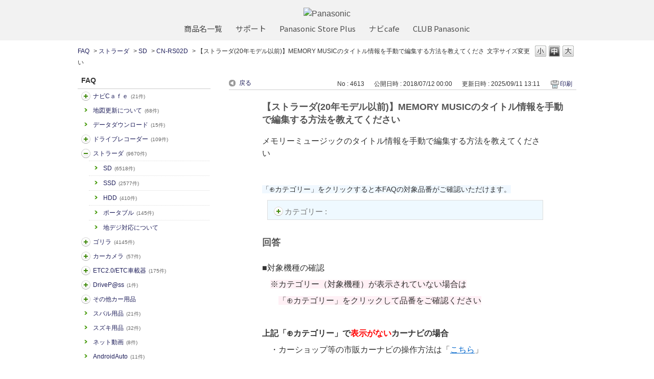

--- FILE ---
content_type: text/html; charset=utf-8
request_url: https://car.jpn.faq.panasonic.com/faq/show/4613?category_id=646&site_domain=default
body_size: 12817
content:
<!DOCTYPE html PUBLIC "-//W3C//DTD XHTML 1.0 Transitional//EN" "http://www.w3.org/TR/xhtml1/DTD/xhtml1-transitional.dtd">
<html xmlns="http://www.w3.org/1999/xhtml" lang="ja" xml:lang="ja">
  <head>
 <meta http-equiv="content-type" content="text/html; charset=UTF-8" />
    <meta http-equiv="X-UA-Compatible" content="IE=edge,chrome=1" />
    <meta http-equiv="Pragma" content="no-cache"/>
    <meta http-equiv="Cache-Control" content="no-cache"/>
    <meta http-equiv="Expires" content="0"/>
    <meta name="description" content="■対象機種の確認
　※カテゴリー（対象機種）が表示されていない場合は
　　「⊕カテゴリー」をクリックして品番をご確認ください
 
上記「⊕カテゴリー」で表示がないカーナビの場合
　・カーショップ等の市" />
    <meta name="keywords" content="CN-RS02D,SD,ストラーダ,よるある質問,パナソニック,カーナビ,FAQ,よくあるご質問,Strada,ストラーダ,Gorilla,ゴリラ,旅ナビ,カー用品,カー,panasonic" />
    <meta name="csrf-param" content="authenticity_token" />
<meta name="csrf-token" content="uHgHXpDownNceB5pv-WWrlET88zhfBlNWc6JC6NRvARjQTGsn8_WxvLVWcT6OjePmK93Uom070XQQnqNY9RKtw" />
    <script src="/assets/application_front_pc-70829ab258f817609cf7b092652328b6cc107d834757186420ba06bcb3c507c9.js"></script>
<script src="/assets/calendar/calendar-ja-da58e63df1424289368016b5077d61a523d45dd27a7d717739d0dbc63fa6a683.js"></script>
<script>jQuery.migrateMute = true;</script>
<script src="/assets/jquery-migrate-3.3.2.min-dbdd70f5d90839a3040d1cbe135a53ce8f7088aa7543656e7adf9591fa3782aa.js"></script>
<link rel="stylesheet" href="/assets/application_front_pc-7cab32363d9fbcfee4c18a6add9fe66228e2561d6fe655ed3c9a039bf433fbd8.css" media="all" />
<link href="/stylesheets/style.css?76ETfXkNWB62N-qRrcr_tQ5SAq1Qb2LzKVQVVZNUqbk0mCWPdipMqxiarTzoFV6Ux-6GMzinlPug2ObTU9FfCg" media="all" rel="stylesheet" type="text/css" />
<link rel="stylesheet" href="https://car.jpn.faq.panasonic.com/css/style.css?site_id=-1" media="all" />
<link rel="stylesheet" href="https://car.jpn.faq.panasonic.com/css/style.css?site_id=1" media="all" />
<!-- Global site tag (gtag.js) - Google Analytics -->
<script async src="https://www.googletagmanager.com/gtag/js?id=UA-176864240-1"></script>
<script>
  window.dataLayer = window.dataLayer || [];
  function gtag(){dataLayer.push(arguments);}
  gtag('js', new Date());

  gtag('config', 'UA-176864240-1');
</script>
    
    <title>【ストラーダ(20年モデル以前)】MEMORY MUSICのタイトル情報を手動で編集する方法を教えて | よくあるご質問 | サポート | Panasonic | カーナビ｜</title>
    
  </head>
  <body class="lang_size_medium" id="faq_show">
    
    <a name="top"></a>
    <div id="okw_wrapper">
<header class="holdings-header" role="banner">
	<div class="holdings-header__main__in">
            <div class="holdings-header__brand">
              <div class="brandlogo"><a href="https://panasonic.jp/"><img src="/usr/file/attachment/holdings-plogo.svg" width="183.15" height="80" alt="Panasonic"></a></div>
            </div>
            
            <nav class="holdings-header__nav horizontal" role="navigation" aria-label="メインメニュー">
              <ul class="holdings-header__nav__list">
                <li class="holdings-header__nav__list__item l2">
                  <div class="item-box"><a href="https://panasonic.jp/products.html" class="item-link"><span>商品名一覧</span></a></div>
                </li>
                <li class="holdings-header__nav__list__item l2">
                  <div class="item-box"><a href="https://panasonic.jp/support" class="item-link"><span>サポート</span></a></div>
                </li>
                <li class="holdings-header__nav__list__item l2">
                  <div class="item-box"><a href="https://ec-plus.panasonic.jp/" class="item-link"><span>Panasonic Store Plus</span></a></div>
                </li>
                <li class="holdings-header__nav__list__item l2">
                  <div class="item-box"><a href="https://strada.mci-fan.jp/com/toppage/top.do" class="item-link"><span>ナビcafe</span></a></div>
                </li>
                <li class="holdings-header__nav__list__item l2">
                  <div class="item-box"><a href="https://club.panasonic.jp/" class="item-link"><span>CLUB Panasonic</span></a></div>
                </li>                
              </ul>
            </nav>
	</div>
</header>

<!--Google Font-->
<link rel="preconnect" href="https://fonts.googleapis.com">
<link rel="preconnect" href="https://fonts.gstatic.com" crossorigin>
<link href="https://fonts.googleapis.com/css2?family=Noto+Sans+Display&family=Noto+Sans+JP&display=swap" rel="stylesheet">
      <div id="okw_contents">
        <div id="okw_contents_base">
          <div id="okw_contents_inner" class="clearfix">
            <div id="okw_sub_header" class="clearfix">
              <div id="login_user_name"></div>
              <ul id="fontCol" class="flo_r">
                  <li class="okw_txt">文字サイズ変更</li>
  <li class="fntSml fntSml_ja">
    <a update_flash_color="#d4e0e8" data-remote="true" href="/front/font_size?font_type=small&amp;site_domain=default">S</a>
  </li>
  <li class="fntMidOn fntMidOn_ja">
    <a update_flash_color="#d4e0e8" data-remote="true" href="/front/font_size?font_type=middle&amp;site_domain=default">M</a>
  </li>
  <li class="fntBig fntBig_ja">
    <a update_flash_color="#d4e0e8" data-remote="true" href="/front/font_size?font_type=large&amp;site_domain=default">L</a>
  </li>

              </ul>
              <ul class="okw_bread">
  <li class="okw_bread_list"><a href="/category/show/5?site_domain=default">FAQ</a><span>&nbsp;&gt;&nbsp;</span><a href="/category/show/391?site_domain=default">ストラーダ</a><span>&nbsp;&gt;&nbsp;</span><a href="/category/show/392?site_domain=default">SD</a><span>&nbsp;&gt;&nbsp;</span><a href="/category/show/646?site_domain=default">CN-RS02D</a><span>&nbsp;&gt;&nbsp;</span><span>【ストラーダ(20年モデル以前)】MEMORY MUSICのタイトル情報を手動で編集する方法を教えてください</span></li>
</ul>
            
            </div>
            
<div id="okw_side" class="flo_l"><div class="colArea clearfix"><div class="oneCol okw_parts_category_tree"><div id="category_tree" class="category_tree">
  <div class="ttl_col"><h2 class="ttl_bg"><span class="icocate_tree">FAQ</span></h2></div>
  
  
  
  <ul id="tree_5" class="category_level_0">
    
  
  <li id="tree_icon_408" class="category_close">
    <div class="category_on cate_pull_inert_bg">
      <a class="pm_icon flo_l" child_url="/category/tree_open/408?node=1&amp;site_domain=default&amp;tag_id=tree_icon_408" js_effect_time="500" self_tag_id="tree_icon_408" tree_open="true" href="/category/show/408?site_domain=default">/category/show/408?site_domain=default</a><a href="/category/show/408?site_domain=default">ナビCａｆｅ<span class="cate_count">(21件)</span></a>
    </div>
    
  </li>

  
  <li id="tree_icon_480" >
    <div class="category_none cate_pull_inert_bg">
      <a href="/category/show/480?site_domain=default">地図更新について<span class="cate_count">(68件)</span></a>
    </div>
    
  </li>

  
  <li id="tree_icon_492" >
    <div class="category_none cate_pull_inert_bg">
      <a href="/category/show/492?site_domain=default">データダウンロード<span class="cate_count">(15件)</span></a>
    </div>
    
  </li>

  
  <li id="tree_icon_634" class="category_close">
    <div class="category_on cate_pull_inert_bg">
      <a class="pm_icon flo_l" child_url="/category/tree_open/634?node=1&amp;site_domain=default&amp;tag_id=tree_icon_634" js_effect_time="500" self_tag_id="tree_icon_634" tree_open="true" href="/category/show/634?site_domain=default">/category/show/634?site_domain=default</a><a href="/category/show/634?site_domain=default">ドライブレコーダー<span class="cate_count">(109件)</span></a>
    </div>
    
  </li>

  
  <li id="tree_icon_391" class="category_open">
    <div class="category_on cate_pull_inert_bg">
      <a class="pm_icon flo_l" child_url="#" js_effect_time="500" self_tag_id="tree_icon_391" tree_open="true" href="/category/show/391?site_domain=default">/category/show/391?site_domain=default</a><a href="/category/show/391?site_domain=default">ストラーダ<span class="cate_count">(9670件)</span></a>
    </div>
    
  <ul id="tree_391" class="category_level_1">
    
  
  <li id="tree_icon_392" >
    <div class="category_none cate_pull_inert_bg">
      <a href="/category/show/392?site_domain=default">SD<span class="cate_count">(6518件)</span></a>
    </div>
    
  </li>

  
  <li id="tree_icon_724" >
    <div class="category_none cate_pull_inert_bg">
      <a href="/category/show/724?site_domain=default">SSD<span class="cate_count">(2577件)</span></a>
    </div>
    
  </li>

  
  <li id="tree_icon_426" >
    <div class="category_none cate_pull_inert_bg">
      <a href="/category/show/426?site_domain=default">HDD<span class="cate_count">(410件)</span></a>
    </div>
    
  </li>

  
  <li id="tree_icon_470" >
    <div class="category_none cate_pull_inert_bg">
      <a href="/category/show/470?site_domain=default">ポータブル<span class="cate_count">(145件)</span></a>
    </div>
    
  </li>

  
  <li id="tree_icon_527" >
    <div class="category_none cate_pull_inert_bg">
      <a href="/category/show/527?site_domain=default">地デジ対応について</a>
    </div>
    
  </li>

  </ul>




  </li>

  
  <li id="tree_icon_383" class="category_close">
    <div class="category_on cate_pull_inert_bg">
      <a class="pm_icon flo_l" child_url="/category/tree_open/383?node=1&amp;site_domain=default&amp;tag_id=tree_icon_383" js_effect_time="500" self_tag_id="tree_icon_383" tree_open="true" href="/category/show/383?site_domain=default">/category/show/383?site_domain=default</a><a href="/category/show/383?site_domain=default">ゴリラ<span class="cate_count">(4145件)</span></a>
    </div>
    
  </li>

  
  <li id="tree_icon_494" class="category_close">
    <div class="category_on cate_pull_inert_bg">
      <a class="pm_icon flo_l" child_url="/category/tree_open/494?node=1&amp;site_domain=default&amp;tag_id=tree_icon_494" js_effect_time="500" self_tag_id="tree_icon_494" tree_open="true" href="/category/show/494?site_domain=default">/category/show/494?site_domain=default</a><a href="/category/show/494?site_domain=default">カーカメラ<span class="cate_count">(57件)</span></a>
    </div>
    
  </li>

  
  <li id="tree_icon_444" class="category_close">
    <div class="category_on cate_pull_inert_bg">
      <a class="pm_icon flo_l" child_url="/category/tree_open/444?node=1&amp;site_domain=default&amp;tag_id=tree_icon_444" js_effect_time="500" self_tag_id="tree_icon_444" tree_open="true" href="/category/show/444?site_domain=default">/category/show/444?site_domain=default</a><a href="/category/show/444?site_domain=default">ETC2.0/ETC車載器<span class="cate_count">(175件)</span></a>
    </div>
    
  </li>

  
  <li id="tree_icon_403" class="category_close">
    <div class="category_on cate_pull_inert_bg">
      <a class="pm_icon flo_l" child_url="/category/tree_open/403?node=1&amp;site_domain=default&amp;tag_id=tree_icon_403" js_effect_time="500" self_tag_id="tree_icon_403" tree_open="true" href="/category/show/403?site_domain=default">/category/show/403?site_domain=default</a><a href="/category/show/403?site_domain=default">DriveP@ss<span class="cate_count">(1件)</span></a>
    </div>
    
  </li>

  
  <li id="tree_icon_633" class="category_close">
    <div class="category_on cate_pull_inert_bg">
      <a class="pm_icon flo_l" child_url="/category/tree_open/633?node=1&amp;site_domain=default&amp;tag_id=tree_icon_633" js_effect_time="500" self_tag_id="tree_icon_633" tree_open="true" href="/category/show/633?site_domain=default">/category/show/633?site_domain=default</a><a href="/category/show/633?site_domain=default">その他カー用品</a>
    </div>
    
  </li>

  
  <li id="tree_icon_862" >
    <div class="category_none cate_pull_inert_bg">
      <a href="/category/show/862?site_domain=default">スバル用品<span class="cate_count">(21件)</span></a>
    </div>
    
  </li>

  
  <li id="tree_icon_863" >
    <div class="category_none cate_pull_inert_bg">
      <a href="/category/show/863?site_domain=default">スズキ用品<span class="cate_count">(32件)</span></a>
    </div>
    
  </li>

  
  <li id="tree_icon_898" >
    <div class="category_none cate_pull_inert_bg">
      <a href="/category/show/898?site_domain=default">ネット動画<span class="cate_count">(8件)</span></a>
    </div>
    
  </li>

  
  <li id="tree_icon_905" >
    <div class="category_none cate_pull_inert_bg">
      <a href="/category/show/905?site_domain=default">AndroidAuto<span class="cate_count">(11件)</span></a>
    </div>
    
  </li>

  
  <li id="tree_icon_906" >
    <div class="category_none cate_pull_inert_bg">
      <a href="/category/show/906?site_domain=default">Apple CarPlay<span class="cate_count">(10件)</span></a>
    </div>
    
  </li>

  
  <li id="tree_icon_912" >
    <div class="category_none cate_pull_inert_bg">
      <a href="/category/show/912?site_domain=default">ソフトウェア更新【スマホ】<span class="cate_count">(1件)</span></a>
    </div>
    
  </li>

  </ul>









</div>
</div></div></div><div id="okw_center" class="okw_side flo_r"><div class="colArea clearfix"><div class="oneCol okw_main_faq">    <!-- FAQ_CONTENTS_AREA -->
    <div class="faq_qstInf_col clearfix">
    <ul class="siteLink">
        <li class="preLink">
            <a title="戻る" href="/category/show/646?site_domain=default">戻る</a>
        </li>
    </ul>
  <ul class="faq_dateNo flo_r">
    <li class="faq_no">No&nbsp;:&nbsp;4613</li>
      <li class="faq_date">公開日時&nbsp;:&nbsp;2018/07/12 00:00</li>
      <li class="faq_date">更新日時&nbsp;:&nbsp;2025/09/11 13:11</li>
        <li class="faq_print">
          <span class="icoPrint">
              <a target="_blank" href="/print/faq/4613?category_id=646&amp;site_domain=default">印刷</a>
          </span>
        </li>
  </ul>
</div>
<span class="mark_area"></span>

<script type='text/javascript'>
    //<![CDATA[
    $(function() {
        $("#faq_tag_search_return_button").click(function () {
            const keywordTagsJ = JSON.stringify()
            const faqId = `${}`
            faq_popup_close_log(keywordTagsJ, faqId);
            window.close();
            return false;
        });
    });
    //]]>
</script>

<h2 class="faq_qstCont_ttl"><span class="icoQ">【ストラーダ(20年モデル以前)】MEMORY MUSICのタイトル情報を手動で編集する方法を教えてください</span></h2>
<div class="faq_qstCont_col">
    <div id="faq_question_contents" class="faq_qstCont_txt clearfix">
      <div>メモリーミュージックのタイトル情報を手動で編集する方法を教えてください<br>
<br>
<br>
<span style="background-color:#F0F8FF;font-size:14px;">「⊕カテゴリー」をクリックすると本FAQの対象品番がご確認いただけます。</span></div>

    </div>
  <dl class="faq_cate_col clearfix">
    <dt>カテゴリー&nbsp;:&nbsp;</dt>
    <dd>
      <ul>
          <li class="clearfix">
            <a href="/category/show/5?site_domain=default">FAQ</a><span>&nbsp;&gt;&nbsp;</span><a href="/category/show/391?site_domain=default">ストラーダ</a><span>&nbsp;&gt;&nbsp;</span><a href="/category/show/392?site_domain=default">SD</a><span>&nbsp;&gt;&nbsp;</span><a href="/category/show/670?site_domain=default">CN-RX03D</a>
          </li>
          <li class="clearfix">
            <a href="/category/show/5?site_domain=default">FAQ</a><span>&nbsp;&gt;&nbsp;</span><a href="/category/show/391?site_domain=default">ストラーダ</a><span>&nbsp;&gt;&nbsp;</span><a href="/category/show/392?site_domain=default">SD</a><span>&nbsp;&gt;&nbsp;</span><a href="/category/show/611?site_domain=default">CN-RX01WD</a>
          </li>
          <li class="clearfix">
            <a href="/category/show/5?site_domain=default">FAQ</a><span>&nbsp;&gt;&nbsp;</span><a href="/category/show/391?site_domain=default">ストラーダ</a><span>&nbsp;&gt;&nbsp;</span><a href="/category/show/392?site_domain=default">SD</a><span>&nbsp;&gt;&nbsp;</span><a href="/category/show/612?site_domain=default">CN-RX01D</a>
          </li>
          <li class="clearfix">
            <a href="/category/show/5?site_domain=default">FAQ</a><span>&nbsp;&gt;&nbsp;</span><a href="/category/show/391?site_domain=default">ストラーダ</a><span>&nbsp;&gt;&nbsp;</span><a href="/category/show/392?site_domain=default">SD</a><span>&nbsp;&gt;&nbsp;</span><a href="/category/show/613?site_domain=default">CN-RS01WD</a>
          </li>
          <li class="clearfix">
            <a href="/category/show/5?site_domain=default">FAQ</a><span>&nbsp;&gt;&nbsp;</span><a href="/category/show/391?site_domain=default">ストラーダ</a><span>&nbsp;&gt;&nbsp;</span><a href="/category/show/392?site_domain=default">SD</a><span>&nbsp;&gt;&nbsp;</span><a href="/category/show/614?site_domain=default">CN-RS01D</a>
          </li>
          <li class="clearfix">
            <a href="/category/show/5?site_domain=default">FAQ</a><span>&nbsp;&gt;&nbsp;</span><a href="/category/show/391?site_domain=default">ストラーダ</a><span>&nbsp;&gt;&nbsp;</span><a href="/category/show/392?site_domain=default">SD</a><span>&nbsp;&gt;&nbsp;</span><a href="/category/show/644?site_domain=default">CN-RX02D</a>
          </li>
          <li class="clearfix">
            <a href="/category/show/5?site_domain=default">FAQ</a><span>&nbsp;&gt;&nbsp;</span><a href="/category/show/391?site_domain=default">ストラーダ</a><span>&nbsp;&gt;&nbsp;</span><a href="/category/show/392?site_domain=default">SD</a><span>&nbsp;&gt;&nbsp;</span><a href="/category/show/645?site_domain=default">CN-RX02WD</a>
          </li>
          <li class="clearfix">
            <a href="/category/show/5?site_domain=default">FAQ</a><span>&nbsp;&gt;&nbsp;</span><a href="/category/show/391?site_domain=default">ストラーダ</a><span>&nbsp;&gt;&nbsp;</span><a href="/category/show/392?site_domain=default">SD</a><span>&nbsp;&gt;&nbsp;</span><a href="/category/show/646?site_domain=default">CN-RS02D</a>
          </li>
          <li class="clearfix">
            <a href="/category/show/5?site_domain=default">FAQ</a><span>&nbsp;&gt;&nbsp;</span><a href="/category/show/391?site_domain=default">ストラーダ</a><span>&nbsp;&gt;&nbsp;</span><a href="/category/show/392?site_domain=default">SD</a><span>&nbsp;&gt;&nbsp;</span><a href="/category/show/647?site_domain=default">CN-RS02WD</a>
          </li>
          <li class="clearfix">
            <a href="/category/show/5?site_domain=default">FAQ</a><span>&nbsp;&gt;&nbsp;</span><a href="/category/show/391?site_domain=default">ストラーダ</a><span>&nbsp;&gt;&nbsp;</span><a href="/category/show/392?site_domain=default">SD</a><span>&nbsp;&gt;&nbsp;</span><a href="/category/show/664?site_domain=default">CN-F1D</a>
          </li>
          <li class="clearfix">
            <a href="/category/show/5?site_domain=default">FAQ</a><span>&nbsp;&gt;&nbsp;</span><a href="/category/show/391?site_domain=default">ストラーダ</a><span>&nbsp;&gt;&nbsp;</span><a href="/category/show/392?site_domain=default">SD</a><span>&nbsp;&gt;&nbsp;</span><a href="/category/show/671?site_domain=default">CN-RX03WD</a>
          </li>
          <li class="clearfix">
            <a href="/category/show/5?site_domain=default">FAQ</a><span>&nbsp;&gt;&nbsp;</span><a href="/category/show/391?site_domain=default">ストラーダ</a><span>&nbsp;&gt;&nbsp;</span><a href="/category/show/392?site_domain=default">SD</a><span>&nbsp;&gt;&nbsp;</span><a href="/category/show/672?site_domain=default">CN-RE03D</a>
          </li>
          <li class="clearfix">
            <a href="/category/show/5?site_domain=default">FAQ</a><span>&nbsp;&gt;&nbsp;</span><a href="/category/show/391?site_domain=default">ストラーダ</a><span>&nbsp;&gt;&nbsp;</span><a href="/category/show/392?site_domain=default">SD</a><span>&nbsp;&gt;&nbsp;</span><a href="/category/show/673?site_domain=default">CN-RE03WD</a>
          </li>
          <li class="clearfix">
            <a href="/category/show/5?site_domain=default">FAQ</a><span>&nbsp;&gt;&nbsp;</span><a href="/category/show/391?site_domain=default">ストラーダ</a><span>&nbsp;&gt;&nbsp;</span><a href="/category/show/392?site_domain=default">SD</a><span>&nbsp;&gt;&nbsp;</span><a href="/category/show/674?site_domain=default">CN-RA03D</a>
          </li>
          <li class="clearfix">
            <a href="/category/show/5?site_domain=default">FAQ</a><span>&nbsp;&gt;&nbsp;</span><a href="/category/show/391?site_domain=default">ストラーダ</a><span>&nbsp;&gt;&nbsp;</span><a href="/category/show/392?site_domain=default">SD</a><span>&nbsp;&gt;&nbsp;</span><a href="/category/show/675?site_domain=default">CN-RA03WD</a>
          </li>
          <li class="clearfix">
            <a href="/category/show/5?site_domain=default">FAQ</a><span>&nbsp;&gt;&nbsp;</span><a href="/category/show/391?site_domain=default">ストラーダ</a><span>&nbsp;&gt;&nbsp;</span><a href="/category/show/392?site_domain=default">SD</a><span>&nbsp;&gt;&nbsp;</span><a href="/category/show/714?site_domain=default">CN-F1XD</a>
          </li>
          <li class="clearfix">
            <a href="/category/show/5?site_domain=default">FAQ</a><span>&nbsp;&gt;&nbsp;</span><a href="/category/show/391?site_domain=default">ストラーダ</a><span>&nbsp;&gt;&nbsp;</span><a href="/category/show/392?site_domain=default">SD</a><span>&nbsp;&gt;&nbsp;</span><a href="/category/show/715?site_domain=default">CN-F1SD</a>
          </li>
          <li class="clearfix">
            <a href="/category/show/5?site_domain=default">FAQ</a><span>&nbsp;&gt;&nbsp;</span><a href="/category/show/391?site_domain=default">ストラーダ</a><span>&nbsp;&gt;&nbsp;</span><a href="/category/show/392?site_domain=default">SD</a><span>&nbsp;&gt;&nbsp;</span><a href="/category/show/716?site_domain=default">CN-RX04D</a>
          </li>
          <li class="clearfix">
            <a href="/category/show/5?site_domain=default">FAQ</a><span>&nbsp;&gt;&nbsp;</span><a href="/category/show/391?site_domain=default">ストラーダ</a><span>&nbsp;&gt;&nbsp;</span><a href="/category/show/392?site_domain=default">SD</a><span>&nbsp;&gt;&nbsp;</span><a href="/category/show/717?site_domain=default">CN-RX04WD</a>
          </li>
          <li class="clearfix">
            <a href="/category/show/5?site_domain=default">FAQ</a><span>&nbsp;&gt;&nbsp;</span><a href="/category/show/391?site_domain=default">ストラーダ</a><span>&nbsp;&gt;&nbsp;</span><a href="/category/show/392?site_domain=default">SD</a><span>&nbsp;&gt;&nbsp;</span><a href="/category/show/718?site_domain=default">CN-RE04D</a>
          </li>
          <li class="clearfix">
            <a href="/category/show/5?site_domain=default">FAQ</a><span>&nbsp;&gt;&nbsp;</span><a href="/category/show/391?site_domain=default">ストラーダ</a><span>&nbsp;&gt;&nbsp;</span><a href="/category/show/392?site_domain=default">SD</a><span>&nbsp;&gt;&nbsp;</span><a href="/category/show/719?site_domain=default">CN-RE04WD</a>
          </li>
          <li class="clearfix">
            <a href="/category/show/5?site_domain=default">FAQ</a><span>&nbsp;&gt;&nbsp;</span><a href="/category/show/391?site_domain=default">ストラーダ</a><span>&nbsp;&gt;&nbsp;</span><a href="/category/show/392?site_domain=default">SD</a><span>&nbsp;&gt;&nbsp;</span><a href="/category/show/720?site_domain=default">CN-RA04D</a>
          </li>
          <li class="clearfix">
            <a href="/category/show/5?site_domain=default">FAQ</a><span>&nbsp;&gt;&nbsp;</span><a href="/category/show/391?site_domain=default">ストラーダ</a><span>&nbsp;&gt;&nbsp;</span><a href="/category/show/392?site_domain=default">SD</a><span>&nbsp;&gt;&nbsp;</span><a href="/category/show/721?site_domain=default">CN-RA04WD</a>
          </li>
          <li class="clearfix">
            <a href="/category/show/5?site_domain=default">FAQ</a><span>&nbsp;&gt;&nbsp;</span><a href="/category/show/391?site_domain=default">ストラーダ</a><span>&nbsp;&gt;&nbsp;</span><a href="/category/show/392?site_domain=default">SD</a><span>&nbsp;&gt;&nbsp;</span><a href="/category/show/737?site_domain=default">CN-F1XVD</a>
          </li>
          <li class="clearfix">
            <a href="/category/show/5?site_domain=default">FAQ</a><span>&nbsp;&gt;&nbsp;</span><a href="/category/show/391?site_domain=default">ストラーダ</a><span>&nbsp;&gt;&nbsp;</span><a href="/category/show/392?site_domain=default">SD</a><span>&nbsp;&gt;&nbsp;</span><a href="/category/show/738?site_domain=default">CN-F1DVD</a>
          </li>
          <li class="clearfix">
            <a href="/category/show/5?site_domain=default">FAQ</a><span>&nbsp;&gt;&nbsp;</span><a href="/category/show/391?site_domain=default">ストラーダ</a><span>&nbsp;&gt;&nbsp;</span><a href="/category/show/392?site_domain=default">SD</a><span>&nbsp;&gt;&nbsp;</span><a href="/category/show/739?site_domain=default">CN-RA05D</a>
          </li>
          <li class="clearfix">
            <a href="/category/show/5?site_domain=default">FAQ</a><span>&nbsp;&gt;&nbsp;</span><a href="/category/show/391?site_domain=default">ストラーダ</a><span>&nbsp;&gt;&nbsp;</span><a href="/category/show/392?site_domain=default">SD</a><span>&nbsp;&gt;&nbsp;</span><a href="/category/show/740?site_domain=default">CN-RA05WD</a>
          </li>
          <li class="clearfix">
            <a href="/category/show/5?site_domain=default">FAQ</a><span>&nbsp;&gt;&nbsp;</span><a href="/category/show/391?site_domain=default">ストラーダ</a><span>&nbsp;&gt;&nbsp;</span><a href="/category/show/392?site_domain=default">SD</a><span>&nbsp;&gt;&nbsp;</span><a href="/category/show/741?site_domain=default">CN-RE05D</a>
          </li>
          <li class="clearfix">
            <a href="/category/show/5?site_domain=default">FAQ</a><span>&nbsp;&gt;&nbsp;</span><a href="/category/show/391?site_domain=default">ストラーダ</a><span>&nbsp;&gt;&nbsp;</span><a href="/category/show/392?site_domain=default">SD</a><span>&nbsp;&gt;&nbsp;</span><a href="/category/show/742?site_domain=default">CN-RE05WD</a>
          </li>
          <li class="clearfix">
            <a href="/category/show/5?site_domain=default">FAQ</a><span>&nbsp;&gt;&nbsp;</span><a href="/category/show/391?site_domain=default">ストラーダ</a><span>&nbsp;&gt;&nbsp;</span><a href="/category/show/392?site_domain=default">SD</a><span>&nbsp;&gt;&nbsp;</span><a href="/category/show/743?site_domain=default">CN-RX05D</a>
          </li>
          <li class="clearfix">
            <a href="/category/show/5?site_domain=default">FAQ</a><span>&nbsp;&gt;&nbsp;</span><a href="/category/show/391?site_domain=default">ストラーダ</a><span>&nbsp;&gt;&nbsp;</span><a href="/category/show/392?site_domain=default">SD</a><span>&nbsp;&gt;&nbsp;</span><a href="/category/show/744?site_domain=default">CN-RX05WD</a>
          </li>
          <li class="clearfix">
            <a href="/category/show/5?site_domain=default">FAQ</a><span>&nbsp;&gt;&nbsp;</span><a href="/category/show/391?site_domain=default">ストラーダ</a><span>&nbsp;&gt;&nbsp;</span><a href="/category/show/392?site_domain=default">SD</a><span>&nbsp;&gt;&nbsp;</span><a href="/category/show/802?site_domain=default">CN-F1X10BD</a>
          </li>
          <li class="clearfix">
            <a href="/category/show/5?site_domain=default">FAQ</a><span>&nbsp;&gt;&nbsp;</span><a href="/category/show/391?site_domain=default">ストラーダ</a><span>&nbsp;&gt;&nbsp;</span><a href="/category/show/392?site_domain=default">SD</a><span>&nbsp;&gt;&nbsp;</span><a href="/category/show/803?site_domain=default">CN-F1X10D</a>
          </li>
          <li class="clearfix">
            <a href="/category/show/5?site_domain=default">FAQ</a><span>&nbsp;&gt;&nbsp;</span><a href="/category/show/391?site_domain=default">ストラーダ</a><span>&nbsp;&gt;&nbsp;</span><a href="/category/show/392?site_domain=default">SD</a><span>&nbsp;&gt;&nbsp;</span><a href="/category/show/804?site_domain=default">CN-F1D9D</a>
          </li>
          <li class="clearfix">
            <a href="/category/show/5?site_domain=default">FAQ</a><span>&nbsp;&gt;&nbsp;</span><a href="/category/show/391?site_domain=default">ストラーダ</a><span>&nbsp;&gt;&nbsp;</span><a href="/category/show/392?site_domain=default">SD</a><span>&nbsp;&gt;&nbsp;</span><a href="/category/show/805?site_domain=default">CN-RX06WD</a>
          </li>
          <li class="clearfix">
            <a href="/category/show/5?site_domain=default">FAQ</a><span>&nbsp;&gt;&nbsp;</span><a href="/category/show/391?site_domain=default">ストラーダ</a><span>&nbsp;&gt;&nbsp;</span><a href="/category/show/392?site_domain=default">SD</a><span>&nbsp;&gt;&nbsp;</span><a href="/category/show/806?site_domain=default">CN-RX06D</a>
          </li>
          <li class="clearfix">
            <a href="/category/show/5?site_domain=default">FAQ</a><span>&nbsp;&gt;&nbsp;</span><a href="/category/show/391?site_domain=default">ストラーダ</a><span>&nbsp;&gt;&nbsp;</span><a href="/category/show/392?site_domain=default">SD</a><span>&nbsp;&gt;&nbsp;</span><a href="/category/show/807?site_domain=default">CN-RA06WD</a>
          </li>
          <li class="clearfix">
            <a href="/category/show/5?site_domain=default">FAQ</a><span>&nbsp;&gt;&nbsp;</span><a href="/category/show/391?site_domain=default">ストラーダ</a><span>&nbsp;&gt;&nbsp;</span><a href="/category/show/392?site_domain=default">SD</a><span>&nbsp;&gt;&nbsp;</span><a href="/category/show/808?site_domain=default">CN-RA06D</a>
          </li>
          <li class="clearfix">
            <a href="/category/show/5?site_domain=default">FAQ</a><span>&nbsp;&gt;&nbsp;</span><a href="/category/show/391?site_domain=default">ストラーダ</a><span>&nbsp;&gt;&nbsp;</span><a href="/category/show/392?site_domain=default">SD</a><span>&nbsp;&gt;&nbsp;</span><a href="/category/show/809?site_domain=default">CN-RE06WD</a>
          </li>
          <li class="clearfix">
            <a href="/category/show/5?site_domain=default">FAQ</a><span>&nbsp;&gt;&nbsp;</span><a href="/category/show/391?site_domain=default">ストラーダ</a><span>&nbsp;&gt;&nbsp;</span><a href="/category/show/392?site_domain=default">SD</a><span>&nbsp;&gt;&nbsp;</span><a href="/category/show/810?site_domain=default">CN-RE06D</a>
          </li>
          <li class="clearfix">
            <a href="/category/show/5?site_domain=default">FAQ</a><span>&nbsp;&gt;&nbsp;</span><a href="/category/show/391?site_domain=default">ストラーダ</a><span>&nbsp;&gt;&nbsp;</span><a href="/category/show/392?site_domain=default">SD</a><span>&nbsp;&gt;&nbsp;</span><a href="/category/show/835?site_domain=default">CN-F1X10BLD</a>
          </li>
          <li class="clearfix">
            <a href="/category/show/5?site_domain=default">FAQ</a><span>&nbsp;&gt;&nbsp;</span><a href="/category/show/391?site_domain=default">ストラーダ</a><span>&nbsp;&gt;&nbsp;</span><a href="/category/show/392?site_domain=default">SD</a><span>&nbsp;&gt;&nbsp;</span><a href="/category/show/836?site_domain=default">CN-F1X10LD</a>
          </li>
          <li class="clearfix">
            <a href="/category/show/5?site_domain=default">FAQ</a><span>&nbsp;&gt;&nbsp;</span><a href="/category/show/391?site_domain=default">ストラーダ</a><span>&nbsp;&gt;&nbsp;</span><a href="/category/show/392?site_domain=default">SD</a><span>&nbsp;&gt;&nbsp;</span><a href="/category/show/837?site_domain=default">CN-F1D9VD</a>
          </li>
          <li class="clearfix">
            <a href="/category/show/5?site_domain=default">FAQ</a><span>&nbsp;&gt;&nbsp;</span><a href="/category/show/391?site_domain=default">ストラーダ</a><span>&nbsp;&gt;&nbsp;</span><a href="/category/show/392?site_domain=default">SD</a><span>&nbsp;&gt;&nbsp;</span><a href="/category/show/838?site_domain=default">CN-RE07D</a>
          </li>
          <li class="clearfix">
            <a href="/category/show/5?site_domain=default">FAQ</a><span>&nbsp;&gt;&nbsp;</span><a href="/category/show/391?site_domain=default">ストラーダ</a><span>&nbsp;&gt;&nbsp;</span><a href="/category/show/392?site_domain=default">SD</a><span>&nbsp;&gt;&nbsp;</span><a href="/category/show/839?site_domain=default">CN-RE07WD</a>
          </li>
          <li class="clearfix">
            <a href="/category/show/5?site_domain=default">FAQ</a><span>&nbsp;&gt;&nbsp;</span><a href="/category/show/391?site_domain=default">ストラーダ</a><span>&nbsp;&gt;&nbsp;</span><a href="/category/show/392?site_domain=default">SD</a><span>&nbsp;&gt;&nbsp;</span><a href="/category/show/840?site_domain=default">CN-RA07D</a>
          </li>
          <li class="clearfix">
            <a href="/category/show/5?site_domain=default">FAQ</a><span>&nbsp;&gt;&nbsp;</span><a href="/category/show/391?site_domain=default">ストラーダ</a><span>&nbsp;&gt;&nbsp;</span><a href="/category/show/392?site_domain=default">SD</a><span>&nbsp;&gt;&nbsp;</span><a href="/category/show/841?site_domain=default">CN-RA07WD</a>
          </li>
      </ul>
    </dd>
  </dl>
</div>
<h2 class="faq_ans_bor faq_ans_ttl">
    <span class="icoA">回答</span>
</h2>
<div class="faq_ans_col">
  <div id="faq_answer_contents" class="faq_ansCont_txt clearfix">
    <div><div>■対象機種の確認</div>
<div>　<span style="background-color:#FFF0F5;">※カテゴリー（対象機種）が表示されていない場合は</span><br>
　　<span style="background-color:#FFF0F5;">「⊕カテゴリー」をクリックして品番をご確認ください</span></div>
<div>&nbsp;</div>
<div><strong>上記「⊕カテゴリー」で</strong><span style="color:#FF0000;"><strong>表示がない</strong></span><strong>カーナビの場合</strong><br>
　・カーショップ等の市販カーナビの操作方法は「<a target="_self" href="https://panasonic.jp/car/guide/info01/2013.html">こちら</a>」</div>
<div>&nbsp;</div>
<div><div><strong>上記「⊕カテゴリー」で</strong><span style="color:#FF0000;"><strong>表示対象</strong></span><span style="color:hsl(0,0%,0%);"><strong>カー</strong></span><strong>ナビの場合</strong></div>
<div><strong>■手動更新方法</strong></div>
<div>新譜など、本機のGracenoteデータベースにないタイトル情報を、</div>
<p>カーナビでの操作にて手入力します<br>
<br>
1.「MEMORY MUSIC」再生画面から「編集」をタッチします<br>
<img class="cke5-image" style="border-style:solid;border-width:0px;height:NaNpx;width:450px;" src="/usr/faq/images/YjPymkJUWgOQUoFz.jpg?1519448780" alt="file_image" max_height="100" max_width="100"><br>
<br>
2.「曲管理」をタッチします<br>
<img class="cke5-image" style="border-style:solid;border-width:0px;height:NaNpx;width:450px;" src="/usr/faq/images/hALTzOKNF9pdtnta.jpg?1519448780" alt="file_image" max_height="100" max_width="100"><br>
<br>
3.「はい」をタッチします<br>
<img class="cke5-image" style="border-style:solid;border-width:0px;height:NaNpx;width:450px;" src="/usr/faq/images/UuxC5585Q2CGdZMG.jpg?1519448780" alt="file_image" max_height="100" max_width="100"><br>
<br>
＜アルバム情報の編集手順＞<br>
4.編集されたいアルバムを選び「アルバム編集」をタッチします<br>
　※曲の編集は「<a target="_self" href="/faq/show/4613#link1">こちら</a>」を参照ください<br>
<img class="cke5-image" style="border-style:solid;border-width:0px;height:NaNpx;width:450px;" src="/usr/faq/images/P3yHVLR1bor4L7PH.jpg?1519448780" alt="file_image" max_height="100" max_width="100"><br>
<br>
5.編集されたい項目の編集を行います<br>
<img class="cke5-image" style="border-style:solid;border-width:0px;height:NaNpx;width:450px;" src="/usr/faq/images/2C5iBFl0URDMztBy.jpg?1519448780" alt="file_image" max_height="100" max_width="100"><br>
<br>
<img class="cke5-image" style="border-style:solid;border-width:0px;height:NaNpx;width:450px;" src="/usr/faq/images/9urBAKKfZUppPxT3.jpg?1519448780" alt="file_image" max_height="100" max_width="100"></p>
</div>
</div>
<div id="link1"><br>
＜曲情報の編集手順＞</div>
<div>4.編集されたいアルバムを選び「トラック表示」をタッチします<br>
<img class="cke5-image" style="border-style:solid;border-width:0px;height:NaNpx;width:450px;" src="/usr/faq/images/824kzU08zmm7u5g2.jpg?1519448780" alt="file_image" max_height="100" max_width="100"><br>
<br>
5.編集されたい曲を選び「トラック編集」をタッチします<br>
<img class="cke5-image" style="border-style:solid;border-width:0px;height:NaNpx;width:450px;" src="/usr/faq/images/62SUCh7ARescr1HP.jpg?1519448780" alt="file_image" max_height="100" max_width="100"><br>
<br>
6.編集されたい項目の編集を行います<br>
<img class="cke5-image" style="border-style:solid;border-width:0px;height:NaNpx;width:450px;" src="/usr/faq/images/psrf7DOoHAMchYH8.jpg?1519448780" alt="file_image" max_height="100" max_width="100"><br>
<br>
<img class="cke5-image" style="border-style:solid;border-width:0px;height:NaNpx;width:450px;" src="/usr/faq/images/30OOyZeZIXeKC129.jpg?1519448780" alt="file_image" max_height="100" max_width="100"></div>
<div>&nbsp;</div>
<div><div><div>&nbsp;</div>
<div>他の作業方法は下記をご参照ください。</div>
</div>
<div>&nbsp;</div>
<div>■パソコンでGracenoteデータベースを更新する（ローカルアップデート）<br>
　詳細の操作方法は、「<a target="_self" href="/faq/show/4032">こちら</a>」をご参照ください<br>
<br>
■パソコンでタイトル情報を<strong>個別</strong>に更新する（カスタムアップデート）<br>
　詳細の操作方法は、「<a target="_self" href="/faq/show/4033">こちら</a>」をご参照ください<br>
<br>
■スマートフォンでタイトル情報を<strong>個別</strong>に更新する<br>
　『Drive P@ss』は、2025年8月31日をもって<br>
　サービスを終了させていただきました</div>
</div>

  </div>
  
</div>

<script type="text/javascript">
$(function() {
  function resetFaqCountFlag() {
    window.__faq_countup_sent__ = false;
  }

  function countUpOnce() {
    // すでに送信済みならスキップ
    if (window.__faq_countup_sent__) return;
    window.__faq_countup_sent__ = true;

    fetch("/faq/countup?site_domain=default", {
      method: "POST",
      headers: {
        "Content-Type": "application/json",
        "X-CSRF-Token": $('meta[name=csrf-token]').attr('content'),
        "X-Requested-With": "XMLHttpRequest"
      },
      body: JSON.stringify({
        faq_id: "4613",
        category_id: "646"
      })
    });
  }

  countUpOnce();

  // PC タグ検索 個別のモーダルを閉じる場合
  $("#faq_show .faq_tag_search_return_button").on("click", function() {
    resetFaqCountFlag();
  });
  // PC タグ検索 全てのモーダルを閉じる場合
  $("#faq_show .faq_tag_search_close_button").on("click", function() {
    resetFaqCountFlag();
  });

  // スマホ タグ検索
  $('.faq_tag_modal_close_btn').on("click", function() {
    resetFaqCountFlag();
  });

  // PC スーパーアシスタント Colorboxモーダルを閉じる場合
  $(document).on("cbox_closed", function() {
    resetFaqCountFlag();
  });

  // スマホ スーパーアシスタント FAQ詳細から戻る場合
  $("#toggle_preview_faq").on("click", function() {
    resetFaqCountFlag();
  });
});
</script>


    <!-- /FAQ_CONTENTS_AREA -->


</div></div><div class="colArea clearfix"><div class="oneCol okw_parts_faq_relations">  <span class="spinner"></span>

  <script type="text/javascript">
      $.ajax({
          type: 'GET',
          url: '/custom_part/faq_relations?category_id=646&id=4613&site_domain=default&split=false',
          dataType: 'html',
          success: function(data) {
              $('.okw_parts_faq_relations').html(data)
          }
      });
  </script>
</div></div><div class="colArea clearfix"><div class="oneCol okw_parts_enquete">  <div class="okw_enquete_area">
    <h2 class="questioner_ttl" id="enquete_form_message">アンケート:ご意見をお聞かせください</h2>
    <div class="questioner_col">
      <form id="enquete_form" update_flash_color="#d4e0e8" action="/faq/new_faq_enquete_value?site_domain=default" accept-charset="UTF-8" data-remote="true" method="post"><input type="hidden" name="authenticity_token" value="wN6F2q43XsYvjHjES0pZ93jkQ1gjlFolT0UH5k58KTZ2FkxwShJ4VhK9JQ_kCIAkiiEkPHhpr2NRFU8Y0uinZA" autocomplete="off" />
        <ul class="faq_form_list">
          <input value="4613" autocomplete="off" type="hidden" name="faq_enquete_value[faq_id]" id="faq_enquete_value_faq_id" />
          <input value="646" autocomplete="off" type="hidden" name="faq_enquete_value[category_id]" id="faq_enquete_value_category_id" />
          
            <li>
                  <input type="radio" value="16" checked="checked" name="faq_enquete_value[enquete_id]" id="faq_enquete_value_enquete_id_16" />
              <label for="faq_enquete_value_enquete_id_16">参考になった/部分的に参考になった</label>
            </li>
            <li>
                  <input type="radio" value="17" name="faq_enquete_value[enquete_id]" id="faq_enquete_value_enquete_id_17" />
              <label for="faq_enquete_value_enquete_id_17">参考にならなかった</label>
            </li>
            <li>
                  <input type="radio" value="18" name="faq_enquete_value[enquete_id]" id="faq_enquete_value_enquete_id_18" />
              <label for="faq_enquete_value_enquete_id_18">コメント用</label>
            </li>
        </ul>
          <div class="questioner_txt_col">
            <span class="questioner_sub_msg">ご意見・ご感想をお寄せください</span>
                <textarea cols="70" rows="2" class="questioner_txt" name="faq_enquete_value[comment]" id="faq_enquete_value_comment">
</textarea>
            <span class="questioner_description">お問い合わせを入力されましてもご返信はいたしかねます</span>
          </div>
        <div class="questioner_submit_btn">
          <input type="submit" name="commit" value="送信する" id="enquete_form_button" class="questioner_btn" />
        </div>
<input type="hidden" name="site_domain" value="default" /></form>    </div>
  </div>

</div></div><div class="colArea clearfix"><div class="flo_l twoCol okw_parts_usr_21"><script type="text/javascript">
    //<![CDATA[
    const O_ENQUETE_ID = 16;
    const X_ENQUETE_ID = 17;	
    //const A_ENQUETE_ID = 29;		
    const COMMENT_ENQUET_ID = 18; 

    $(function() {
      // セレクト要素のテキストを取得
      var select_text01 = $("#faq_enquete_value_enquete_id_" + O_ENQUETE_ID + " + label").text();
      //指定位置で改行する　------
      var select_text01_a = select_text01.slice(0, 7);
      var select_text01_b = select_text01.slice(-10);
      var select_text01_br = select_text01_a + "<br>" + select_text01_b;

      // ボタン要素のテキストとして代入
      $("#faq_enquete_value_enquete_id_" + O_ENQUETE_ID + " + label").html(select_text01_br);
    });
    
    $(function() {
        // セレクト要素のテキストを取得
        var select_text01 = $('#faq_enquete_value_enquete_id > option:eq(1)').text();
        var select_text02 = $('#faq_enquete_value_enquete_id > option:eq(2)').text();
       //  var select_text02 = $('#faq_enquete_value_enquete_id > option:eq(3)').text();
            
        // ボタン要素のテキストとして代入
        $('#enquete_btn_container .ui-radio #enquete_btn' + O_ENQUETE_ID + ' .ui-btn-inner .ui-btn-text').text(select_text01);
       //  $('#enquete_btn_container .ui-radio #enquete_btn' + A_ENQUETE_ID + ' .ui-btn-inner .ui-btn-text').text(select_text03);
        $('#enquete_btn_container .ui-radio #enquete_btn' + X_ENQUETE_ID + ' .ui-btn-inner .ui-btn-text').text(select_text02);
    });
        
    $(function () {
        var enq_txt_area = $('.questioner_txt_col');
    
        // 選択項目をループ
        var elem = $('.faq_form_list').find('li');
        for (var i = 0; i < elem.length; i++) {
            // li要素に対してid属性値を付加
            var num = i + 1;
            $(elem[i]).attr('class', 'enquete' + num);
        }
    
        // 送信ボタンをコメントエリア内に移動
        $('.questioner_submit_btn').appendTo(enq_txt_area);
    
        // テキストエリアにプレースホルダー追加
        $('.questioner_txt').attr('placeholder', 'こちらにご入力ください。');
        
        // o△xボタン定義
        $('.faq_form_list #faq_enquete_value_enquete_id_' + O_ENQUETE_ID).addClass('o_btn');
        $('.faq_form_list #faq_enquete_value_enquete_id_' + X_ENQUETE_ID).addClass('x_btn');
       //  $('.faq_form_list #faq_enquete_value_enquete_id_' + A_ENQUETE_ID).addClass('a_btn');
        
    
        // 設問ボタン押下時に実行
        $('.faq_form_list').find('input[type="radio"]').on('click', function () {
            var enq_btn_val = $(this).val();
            
            // 選択したボタンが識別できるようにする
            $(this).next().addClass('checked');
            
            // 解決しなかった場合 
            if (enq_btn_val == X_ENQUETE_ID) {
                
                // 送信実行
                $('#enquete_form').submit();
                
                function process() {
                    
                    // 条件が達成するまでループ処理を行う
                    var timer = setTimeout(function () {
                        process();
                    }, 5);
                    
                    // ajaxで非同期で要素の状態、表示が変化した際の処理
                    // アンケートのタイトルが一致している場合
                    var enqueteTtl = $('.questioner_ttl').text();
                    if (enqueteTtl === 'アンケートへのご協力ありがとうございました') {
    
                        // xボタン非活性にする
                        $('.faq_form_list #faq_enquete_value_enquete_id_' + X_ENQUETE_ID).prop('disabled', false);
                        
                        // 送信ボタンとコメント欄を非活性を解除
                        $('#enquete_form').find('input,textarea').prop('disabled', false);
                
                        // コメントラジオボタンを活性化
                        $('.faq_form_list #faq_enquete_value_enquete_id_' + COMMENT_ENQUET_ID ).prop('checked', true);
                        
                        // o△xボタン活性にする
                        $('.faq_form_list #faq_enquete_value_enquete_id_' + O_ENQUETE_ID).prop('disabled', true);
                      //   $('.faq_form_list #faq_enquete_value_enquete_id_' + A_ENQUETE_ID).prop('disabled', true);					
                        $('.faq_form_list #faq_enquete_value_enquete_id_' + X_ENQUETE_ID).prop('disabled', true);
                        
                        // アクティブクラスを付与
                        //$('.faq_form_list #faq_enquete_value_enquete_id_' + X_ENQUETE_ID).addClass('is-active');          
                        
                        //コメントに文字入力しないと、送信ボタンアクティブにならない
                        if ($("#faq_enquete_value_comment").val().length == 0) {
                            $("#enquete_form_button").prop("disabled", true);
                        }
                        $("#faq_enquete_value_comment").on("keydown keyup keypress change", function() {
                            if ($(this).val().length < 1) {
                                $("#enquete_form_button").prop("disabled", true);
                            } else {
                                $("#enquete_form_button").prop("disabled", false);
                            }
                        });
                        
                        // 送信ボタン押下、送信後にコメントエリアを非表示
                        $('#enquete_form_button').on('click', function() {
                            enquete_close_x();
                        });
                    
                        // ループ処理を終了
                        clearTimeout(timer);
                    };
                }
                
                // 関数を実行
                process();
                
                // コメント欄の表示
                $(enq_txt_area).slideDown('normal').addClass('is-active');
                $('.okw_parts_enquete, .okw_enquete_area').slideDown('normal');
                
            } else {
                // 解決した場合
                enquete_close_o();
            }
        });
    
    });
    // ○送信
    function enquete_close_o() {
        $('.questioner_col').after('<span class="send_complete_text" style="display: none;"></span>');
        // 送信実行
        $('#enquete_form').submit();
    }
    
    // ×送信
    function enquete_close_x() {
        $('.questioner_ttl').html('アンケートへのご協力ありがとうございました');
        $('.questioner_txt_col').after('<span class="send_complete_text">コメントが送信されました</span>');
        $('.questioner_txt_col').hide();
    }
    //]]>
    
    //$(function(){
     // $('.enquete2').before($('.enquete3'));
    //}); 
        
    </script>
    
    
    
    <style>
    /*--------------------------------
    protected
    --------------------------------*/
    .faq_form_list li input[type="radio"] {
        display: none;
    }
    .colArea {
        z-index: 0 !important;
    }
    
    /*--------------------------------
    height
    --------------------------------*/
    .height_higher {
        /*height: 351px !important;*/
    }
    
    .heightComplete {
        /*height: 171px;*/
    }
    
    .okw_parts_enquete {
        margin-bottom: 25px;
        /*height: 171px;*/
    }
    
    /*--------------------------------
    enquete_area
    --------------------------------*/
    .okw_enquete_area {
        background: #d4ecf3;
        margin: 0 auto;
        padding: 15px 30px 30px;
        width: 100%;
        box-sizing: border-box;
    }
    
    
    #enquete_form {
        -webkit-transition: .4s;
        -o-transition: .4s;
        transition: .4s;
    }
    .questioner_col {
        margin-top: 15px;
        padding: 0;
    }
    
    /* 選択肢領域 */
    .faq_form_list {
        text-align: left;
        float: none;
        width: auto;
        margin: 0 auto;
        word-break: break-all;
        overflow: hidden;
        display: flex;
        position: relative;
        justify-content: center;
    }
    
    /*ボタンサイズ*/
    .faq_form_list li {
       display: block;
        width: 33%;
        height: auto;
        margin: 0 15px 0 0;
        background-color: white;
        box-sizing: border-box;
        width: 13.5em;
        height: auto;
        border-radius: 3px;
        margin: 0 12px 0 12px;
    }
    
    /*右端*/
    .faq_form_list li.enquete4 {
        margin-right: 0;
    }
    /* コメント_ダミー 
    .enquete3 {
        display: none !important;
    }
     */
    
    
    /* 設問ボタン共通 */
    .faq_form_list li label {
        display: flex;
        justify-content: center;
        align-items: center;
        box-sizing: border-box;
        color: #333;
        font-size: 118%;
        letter-spacing: -0.25px;
        height: 100%;
        cursor: pointer;
        line-height: 1.1;
        padding: 64.5px 7px 12.5px;
        background-size: 40px !important;
        background-repeat: no-repeat !important;
        background-position: center top 11px!important;
        /*border: 2px solid white;*/
        text-align: center;
        color: #006db0;
        font-weight: bold;
        box-shadow: 0px 2px 2px 0px rgba(0, 0, 0, 0.5), inset 0px -3px 6px -2px rgba(0, 0, 0, 0.3);
    }
    
    /* 設問ボタン共通_hover */
    .faq_form_list li label:hover {
        color: white;
        /*border-color: #0099b3;*/
        background-color: #006db0;
    }
    
    /* 設問ボタン共通_checked */
    .faq_form_list li input:checked:disabled + label {
        /*border-color: #ccc;*/
    }
    
    /* 設問ボタン共通_disabled */
    .faq_form_list li input:disabled + label {
       /* border-color: #f2f2f2;*/
        color: #a5a5a5;
        background-color: #fff;
        border-color: #ccc;
    }
    
    /* 設問ボタン1---*/
    .o_btn + label {
      /*  background: url("/usr/file/attachment/tepco_pg_btn_vote_enable_o.png"); */
       background: url("/usr/file/attachment/ais-car_btn_vote_enable_o.png"); 
    
        -webkit-transition: .4s;
        -o-transition: .4s;
        transition: .4s;
    }
    .o_btn + label:hover {
        background: url("/usr/file/attachment/ais-car_btn_vote_enable_o_hover.png");
        -webkit-transition: .4s;
        -o-transition: .4s;
        transition: .4s;
    }
    .o_btn:disabled + label,
    .o_btn:disabled + label:hover,
    .o_btn:checked + label,
    .o_btn:checked + label:hover {
        cursor: default;
        background: #f2f2f2 url("/usr/file/attachment/ais-car_btn_vote_disable_o.png");
        -webkit-transition: .4s;
        -o-transition: .4s;
        transition: .4s;
    }
        
    /*チェック後*/
    .o_btn:disabled + label.checked {
        color: white;
        /*border-color: #0099b3;*/
      /*  opacity: 0.5; */
        background: #0099b3 url("/usr/file/attachment/ais-car_btn_vote_enable_o.png");
        color: #006db0;
        background-color: #fff;
       border: solid 3px #006db0 !important;
        /*  border-radius: 5px;*/
        
        background: url(/usr/file/attachment/ais-car_btn_vote_enable_o_hover.png);
        background-color: #006db0;
        color: #fff;
    }
    
        
    /* 設問ボタン2---*/
    .x_btn + label {
        background: url("/usr/file/attachment/ais-car_btn_vote_enable_x.png");
        -webkit-transition: .4s;
        -o-transition: .4s;
        transition: .4s;
    }
    .x_btn + label:hover {
        background: url("/usr/file/attachment/ais-car_btn_vote_enable_x_hover.png");
        /*dcps_btn_vote_enable_x_hover.png*/
        -webkit-transition: .4s;
        -o-transition: .4s;
        transition: .4s;
    }
    .x_btn:disabled + label,
    .x_btn:disabled + label:hover,
    .x_btn:checked + label,
    .x_btn:checked + label:hover {
        cursor: default;
        background: #f2f2f2 url("/usr/file/attachment/ais-car_btn_vote_disable_x.png");
        -webkit-transition: .4s;
        -o-transition: .4s;
        transition: .4s;
    }
        
    /*チェック後*/
    .x_btn:disabled + label.checked {
        color: white;
        border-color: #0099b3;
      /*  opacity: 0.5; */
        background: #0099b3 url("/usr/file/attachment/ais-car_btn_vote_enable_x.png");
            color: #006db0;
        background-color: #fff;
    　　　border: solid 3px #006db0 !important;
      /*  border-radius: 5px;	*/
        
        background: url(/usr/file/attachment/ais-car_btn_vote_enable_x_hover.png);
        background-color: #006db0;
        color: #fff;
    
    }
    
    
        
    /* テキストエリア領域 */
    .questioner_txt {
        margin: 0;
        background-color: #FFFFFF;
        border-color: #ccc;
        box-sizing: border-box;
        padding: 5px 10px;
        max-width: none;
        overflow: auto;
        opacity: none;
        width: 55%;
        height: 153px;
        margin: 22px auto 11px;
        padding: 1em;
        display: block;
        box-sizing: border-box;
        border-radius: 14px;
        border: 3px solid #DAD7CE;
        
    }
    .questioner_txt_col {
        width: 100%;
        margin: 20px auto 0;
        text-align: left;
        display: none;
        font-size: 105% !important;
        resize: vertical;
        box-sizing: border-box;
    }
    
    /* テキストエリア上メッセージ */
    .okw_enquete_area .questioner_sub_msg {
        color: #333;
        display: block;
        font-size: 100%;
        text-align: center;
        margin-bottom: 5px;
        color: #006db0;
        line-height: 1.3;
        font-size: 144% !important;
        font-weight: bold;
    }
    .questioner_sub_sub_msg {
        color: #444 !important;
    }
    /* テキストエリア下メッセージ */
    .questioner_description {
        color: #666666;
        display: block;
        text-align: left;
        margin-top: 10px;
        line-height: 1.4;
        
        margin: 0 auto 37px;
        text-align: center;
        font-size: 1.2858em !important;
        color: #333;
        line-height: 1.6;
    }
    
    /*送信ボタン*/
    .questioner_submit_btn {
        margin: 20px auto 0;
        position: relative;
        width: 190px;
        height: auto;
        
        width: 300px;
        height: 70px;
        margin: 0 auto;
        text-align: center;
        font-size: 1.2858em;
        color: #fff !important;
        border-radius: 3px;
        box-sizing: border-box;
      /*  background-color: #DAD7CE !important; */
    }
        
    /*.questioner_submit_btn:after {
        position: absolute;
        top: 0;
        bottom: 0;
        right: 20px;
        margin: auto;
        content: '';
        width: 6px;
        height: 6px;
        border: 1px solid;
        border-color: #fff #fff transparent transparent;
        transform: rotate(45deg);
    }*/
    .questioner_btn {
        width: 100%;
        height: auto;
        background: #006db0;
        color: #fff;
        cursor: pointer;
        transition: .4s;
     /*	border-radius: 40px;
       padding: 10px; */
        /*opacity: .7;*/
        padding: 20px 30px;
        border-radius: 3px;
    
    }
    .questioner_btn:hover {
        background: #7a97a5;
        opacity: 1;
    }  
    .questioner_btn:disabled {
        background-color: #ddd;
        background-color: #fabf00;
        color: #fff;
        background: #f2f2f2;
        color: #ccc;
        color: #fff;
        background-color: #DAD7CE !important;
    }
    /*.questioner_btn:disabled:hover {
        background: #f2f2f2;
        background-color: #fabf00;
        opacity: 1;
    } */
    
    /*送信後コメント*/
    .send_complete_text {
        margin-top: 30px;
        display: block;
        font-size: 100%;
        line-height: 1;
    }
        
    /*プレースホルダー*/
    textarea#faq_enquete_value_comment::placeholder {
      color: #a5a5a5;
      font-size:1em;
    }
    textarea#faq_enquete_value_comment::-moz-placeholder {
      color: #a5a5a5;
      font-size:1em;
        opacity: 1;
    }
    textarea#faq_enquete_value_comment:-ms-input-placeholder {
      color: #a5a5a5;
      font-size:1em;
    }
    textarea#faq_enquete_value_comment::-ms-input-placeholder {
      color: #a5a5a5;
      font-size:1em;
    }
    
    /*チェックボタン非表示*/
    .questioner_col label:after,
    .questioner_col label:before {
        content: none;
    }
    
    /* 221216追記分 Oxの位置調整 */
    
    /* .faq_form_list li label {
        justify-content: start;
        background-position: LEFT 35PX top 9px!important;
        padding: 18.5px 0PX 15px 109.5px;
        font-size: 98%;
    } */
    /* .faq_form_list li {
        width: 48%;
        height: 90px;
    } */
    
    .questioner_ttl {
        border-bottom: none;
        text-align: center;
        color: #006db0 !important;
        font-weight: bold !important;
        font-size: 172% !important;
        
    }
    .okw_enquete_area {
        background: #fff;
        border-radius: none; 
        border: none;
        
    }
    .o_btn:disabled + label {
         border: solid 2px #006db0 !important;
    }
    
    
    .faq_form_list li input + label {
        border: solid 3px #006db0;
           border-radius: 4px; 
        
    }
    
    
     /* .questioner_submit_btn:before {
    
    position: absolute;
        top: 0;
        bottom: 0;
        right: 18px;
        margin: auto;
        content: "";
        vertical-align: middle;
        width: 0.6em;
        height: 0.6em;
        border-top: 2px solid #808080;
        border-right: 2px solid #808080;
        -webkit-transform: rotate(45deg);
        transform: rotate(45deg);
        border-top: 2px solid #fff;
        border-right: 2px solid #fff;
    } */
    /*.questioner_submit_btn:after {
    
    position: absolute;
        top: 0;
        bottom: 0;
        right: 18px;
        margin: auto;
        content: "";
        vertical-align: middle;
        width: 0.6em;
        height: 0.6em;
        border-top: 2px solid #808080;
        border-right: 2px solid #808080;
        -webkit-transform: rotate(45deg);
        transform: rotate(45deg);
        border-top: 2px solid #ccc;
        border-right: 2px solid #ccc;
    } */
    
    /*囲み枠削除調整*/
    
    .o_btn:disabled + label {
        border-color: #f2f2f2;
    }
    
    
    .x_btn:disabled + label{
        border-color: #f2f2f2;
    
    }
    
    /*.a_btn:disabled + label{
        border-color: #f2f2f2;
    
    }*/
    .x_btn:checked + label, .x_btn:checked + label:hover {
            border: solid 2px #006db0;
    
    }
    
    .x_btn:disabled + label.checked {
                border: solid 2px #006db0 !important;
    }
    /*.a_btn:disabled + label.checked {
                border: solid 2px #006db0 !important;
    }*/
        /*３つ目ボタン調整*/
    .enquete3 {
        display: none !important;
    }
    
    .questioner_btn:after {
        border-top: 2px solid #fff;
        border-right: 2px solid #fff;
    }	
    
    /*	li.enquete2 {
            margin-right: 0;
        }	*/
        
        
    </style></div><div class="flo_r twoCol"></div></div><div class="colArea clearfix"><div class="oneCol okw_parts_helpdesk">  <div class="ttl_col"><h2 class="ttl_bg"><span class="icoHelpdesk">お問い合わせ</span></h2></div>
  <ul class="qaList">
    <li>
      <a href="https://car.jpn.faq.panasonic.com/helpdesk?sbtoken=7f3d08ef611d5581638289f79215f2f7&amp;category_id=646&amp;faq_id=4613&amp;site_domain=default">お問い合わせ</a>
    </li>
  </ul>
</div></div><div class="colArea clearfix"><div class="oneCol okw_parts_usr_8"><script type='text/javascript'>
	$(function() {
		$('.faq_cate_col dt').wrapInner('<label for="rta01" class="el_heading"></label>');
		$('.el_heading, .faq_cate_col ul').unwrap();
		$('.faq_cate_col ul').each(function(){
			$(this).css("height",$(this).height()+"px");
		});
		//開閉要素を隠す
		$('.faq_cate_col ul').hide();
		//ボタン要素が押されたら
		$('.el_heading').click(function () {
			//現在の状況に合わせて開閉
			$('.faq_cate_col ul').slideToggle('slow');
			//現在の状況に合わせてクラスをつける
			$(this).toggleClass('active');
		});
	});
</script></div></div><div class="colArea clearfix"><div class="flo_l twoCol okw_parts_usr_32"><script id="bedore-webagent" charset="utf-8" src="https://webagent.bedore.jp/init.js" data-token="703269b5-499b-4e3f-aab9-19581180f773"></script></div><div class="flo_r twoCol"></div></div><p class="topLink"><a href="#top">TOPへ</a></p></div>
<script type="text/javascript">
$(function() {
  function resetFaqCountFlag() {
    window.__faq_countup_sent__ = false;
  }

  function countUpOnce() {
    // すでに送信済みならスキップ
    if (window.__faq_countup_sent__) return;
    window.__faq_countup_sent__ = true;

    fetch("/faq/countup?site_domain=default", {
      method: "POST",
      headers: {
        "Content-Type": "application/json",
        "X-CSRF-Token": $('meta[name=csrf-token]').attr('content'),
        "X-Requested-With": "XMLHttpRequest"
      },
      body: JSON.stringify({
        faq_id: "4613",
        category_id: "646"
      })
    });
  }

  countUpOnce();

  // PC タグ検索 個別のモーダルを閉じる場合
  $("#faq_show .faq_tag_search_return_button").on("click", function() {
    resetFaqCountFlag();
  });
  // PC タグ検索 全てのモーダルを閉じる場合
  $("#faq_show .faq_tag_search_close_button").on("click", function() {
    resetFaqCountFlag();
  });

  // スマホ タグ検索
  $('.faq_tag_modal_close_btn').on("click", function() {
    resetFaqCountFlag();
  });

  // PC スーパーアシスタント Colorboxモーダルを閉じる場合
  $(document).on("cbox_closed", function() {
    resetFaqCountFlag();
  });

  // スマホ スーパーアシスタント FAQ詳細から戻る場合
  $("#toggle_preview_faq").on("click", function() {
    resetFaqCountFlag();
  });
});
</script>


          </div>
        </div>
      </div>
		<!--[FOOTER BLOCK]-->
<footer class="holdings-footer" role="contentinfo">
	<div class="page_top">
		<a href="#top" id="page-top1"><svg xmlns="http://www.w3.org/2000/svg" xmlns:xlink="http://www.w3.org/1999/xlink" width="21px" height="11px"><path fill-rule="evenodd" fill="rgb(255, 255, 255)" d="M20.701,10.072 L19.869,10.903 L10.498,1.531 L1.127,10.903 L0.296,10.072 L10.269,0.097 L10.498,0.326 L10.727,0.097 L20.701,10.072 Z"></path></svg></a>
	</div>
	<div class="holdings-footer__main__in">
		<ul class="holdings-footer__links__list">
			<li class="holdings-footer__links__list__item"><a href="https://automotive.panasonic.com/terms">サイトのご利用にあたって</a></li>
			<li class="holdings-footer__links__list__item"><a href="https://holdings.panasonic/jp/web-accessibility.html">ウェブアクセシビリティ方針</a></li>
			<li class="holdings-footer__links__list__item"><a href="https://automotive.panasonic.com/privacy-policy">個人情報保護方針</a></li>
			<li class="holdings-footer__links__list__item"><a href="https://holdings.panasonic/jp/">パナソニック ホールディングス</a></li>
		</ul>
		<div class="holdings-footer__copyright">
			<span><a href="https://automotive.panasonic.com/">パナソニック オートモーティブシステムズ株式会社</a></span><span>Copyright &copy; Panasonic Automotive Systems</span>
		</div>
	</div>
</footer>
		<!--/[FOOTER BLOCK]-->

<script>
  (function(i,s,o,g,r,a,m){i['GoogleAnalyticsObject']=r;i[r]=i[r]||function(){
  (i[r].q=i[r].q||[]).push(arguments)},i[r].l=1*new Date();a=s.createElement(o),
  m=s.getElementsByTagName(o)[0];a.async=1;a.src=g;m.parentNode.insertBefore(a,m)
  })(window,document,'script','//www.google-analytics.com/analytics.js','ga');

  ga('create', 'UA-61498139-1', 'auto');
  ga('send', 'pageview');

</script>

	<link rel="stylesheet" type="text/css" href="/usr/file/attachment/global-base.css" media="all">
<script type='text/javascript'>
$(function(){
var logosize = {
	"height" : "20px",
	"width" : "82px",
	"background-size" : "contain",
	"float" : "right"
	}
	$('.logo_footer a').css(logosize);
	$('#okw_logo_footer').appendTo('#okw_contents_inner');
	$('#okw_logo_footer').css('width','100%');
	$('#okw_logo_footer').css('margin','20px 0 15px');
});
</script>      <div id="okw_footer_default" class="clearfix">
        <p id="okw_logo_footer" class="flo_r logo_footer">
          <a href="https://aisaas.pkshatech.com/faq/" target="_blank">PKSHA FAQ logo</a>
        </p>
      </div>
    </div>


  </body>
</html>


--- FILE ---
content_type: text/html; charset=utf-8
request_url: https://car.jpn.faq.panasonic.com/custom_part/faq_relations?category_id=646&id=4613&site_domain=default&split=false
body_size: 614
content:
    <div class="ttl_col"><h2 class="ttl_bg"><span class="icoFaq">関連するFAQ</span></h2></div>
    <ul class="faq_relate_list">
        <li class="faq_list_bg1 Q_sml">
          <a title="【ストラーダ(20年モデル以前)】カスタムアップデート方法を教えてください" href="/faq/show/4033?category_id=646&amp;site_domain=default">【ストラーダ(20年モデル以前)】カスタムアップデート方法を教えてください</a>
        </li>
        <li class="faq_list_bg2 Q_sml">
          <a title="【ストラーダ(20年モデル以前)】ローカルアップデート方法を教えてください" href="/faq/show/4032?category_id=646&amp;site_domain=default">【ストラーダ(20年モデル以前)】ローカルアップデート方法を教えてください</a>
        </li>
        <li class="faq_list_bg1 Q_sml">
          <a title="録音した音楽のCDアルバム名/曲名が表示されない" href="/faq/show/1170?category_id=646&amp;site_domain=default">録音した音楽のCDアルバム名/曲名が表示されない</a>
        </li>
        <li class="faq_list_bg2 Q_sml">
          <a title="【ストラーダ(20年モデル以前)】SDカーナビでCDから録音した音楽のアルバム名/曲名が表示されません" href="/faq/show/8049?category_id=646&amp;site_domain=default">【ストラーダ(20年モデル以前)】SDカーナビでCDから録音した音楽のアルバム名/曲名が表示されません</a>
        </li>
        <li class="faq_list_bg1 Q_sml">
          <a title="MEMORY MUSIC用タイトル検索ソフトのダウンロード方法や操作方法を教えてほしい " href="/faq/show/4209?category_id=646&amp;site_domain=default">MEMORY MUSIC用タイトル検索ソフトのダウンロード方法や操作方法を教えてほしい </a>
        </li>
    </ul>



--- FILE ---
content_type: application/x-javascript
request_url: https://car.jpn.faq.panasonic.com/assets/jquery-migrate-3.3.2.min-dbdd70f5d90839a3040d1cbe135a53ce8f7088aa7543656e7adf9591fa3782aa.js
body_size: 4185
content:
/*! jQuery Migrate v3.3.2 | (c) OpenJS Foundation and other contributors | jquery.org/license */
void 0===jQuery.migrateMute&&(jQuery.migrateMute=!0),function(e){"use strict";"function"==typeof define&&define.amd?define(["jquery"],(function(t){return e(t,window)})):"object"==typeof module&&module.exports?module.exports=e(require("jquery"),window):e(jQuery,window)}((function(e,t){"use strict";function r(t){return 0<=function(e,t){for(var r=/^(\d+)\.(\d+)\.(\d+)/,n=r.exec(e)||[],o=r.exec(t)||[],i=1;i<=3;i++){if(+o[i]<+n[i])return 1;if(+n[i]<+o[i])return-1}return 0}(e.fn.jquery,t)}function n(r){var n=t.console;e.migrateDeduplicateWarnings&&c[r]||(c[r]=!0,e.migrateWarnings.push(r),n&&n.warn&&!e.migrateMute&&(n.warn("JQMIGRATE: "+r),e.migrateTrace&&n.trace&&n.trace()))}function o(e,t,r,o){Object.defineProperty(e,t,{configurable:!0,enumerable:!0,get:function(){return n(o),r},set:function(e){n(o),r=e}})}function i(e,t,r,o){e[t]=function(){return n(o),r.apply(this,arguments)}}function a(e){return e.replace(/-([a-z])/g,(function(e,t){return t.toUpperCase()}))}function s(e){var r=t.document.implementation.createHTMLDocument("");return r.body.innerHTML=e,r.body&&r.body.innerHTML}function u(e){var t=e.replace(O,"<$1></$2>");t!==e&&s(e)!==s(t)&&n("HTML tags must be properly nested and closed: "+e)}e.migrateVersion="3.3.2",t.console&&t.console.log&&(e&&r("3.0.0")||t.console.log("JQMIGRATE: jQuery 3.0.0+ REQUIRED"),e.migrateWarnings&&t.console.log("JQMIGRATE: Migrate plugin loaded multiple times"),t.console.log("JQMIGRATE: Migrate is installed"+(e.migrateMute?"":" with logging active")+", version "+e.migrateVersion));var c={};e.migrateDeduplicateWarnings=!0,e.migrateWarnings=[],void 0===e.migrateTrace&&(e.migrateTrace=!0),e.migrateReset=function(){c={},e.migrateWarnings.length=0},"BackCompat"===t.document.compatMode&&n("jQuery is not compatible with Quirks Mode");var d,l,p,f={},y=e.fn.init,m=e.find,g=/\[(\s*[-\w]+\s*)([~|^$*]?=)\s*([-\w#]*?#[-\w#]*)\s*\]/,h=/\[(\s*[-\w]+\s*)([~|^$*]?=)\s*([-\w#]*?#[-\w#]*)\s*\]/g,v=/^[\s\uFEFF\xA0]+|[\s\uFEFF\xA0]+$/g;for(d in e.fn.init=function(e){var t=Array.prototype.slice.call(arguments);return"string"==typeof e&&"#"===e&&(n("jQuery( '#' ) is not a valid selector"),t[0]=[]),y.apply(this,t)},e.fn.init.prototype=e.fn,e.find=function(e){var r=Array.prototype.slice.call(arguments);if("string"==typeof e&&g.test(e))try{t.document.querySelector(e)}catch(o){e=e.replace(h,(function(e,t,r,n){return"["+t+r+'"'+n+'"]'}));try{t.document.querySelector(e),n("Attribute selector with '#' must be quoted: "+r[0]),r[0]=e}catch(e){n("Attribute selector with '#' was not fixed: "+r[0])}}return m.apply(this,r)},m)Object.prototype.hasOwnProperty.call(m,d)&&(e.find[d]=m[d]);i(e.fn,"size",(function(){return this.length}),"jQuery.fn.size() is deprecated and removed; use the .length property"),i(e,"parseJSON",(function(){return JSON.parse.apply(null,arguments)}),"jQuery.parseJSON is deprecated; use JSON.parse"),i(e,"holdReady",e.holdReady,"jQuery.holdReady is deprecated"),i(e,"unique",e.uniqueSort,"jQuery.unique is deprecated; use jQuery.uniqueSort"),o(e.expr,"filters",e.expr.pseudos,"jQuery.expr.filters is deprecated; use jQuery.expr.pseudos"),o(e.expr,":",e.expr.pseudos,"jQuery.expr[':'] is deprecated; use jQuery.expr.pseudos"),r("3.1.1")&&i(e,"trim",(function(e){return null==e?"":(e+"").replace(v,"")}),"jQuery.trim is deprecated; use String.prototype.trim"),r("3.2.0")&&(i(e,"nodeName",(function(e,t){return e.nodeName&&e.nodeName.toLowerCase()===t.toLowerCase()}),"jQuery.nodeName is deprecated"),i(e,"isArray",Array.isArray,"jQuery.isArray is deprecated; use Array.isArray")),r("3.3.0")&&(i(e,"isNumeric",(function(e){var t=typeof e;return("number"==t||"string"==t)&&!isNaN(e-parseFloat(e))}),"jQuery.isNumeric() is deprecated"),e.each("Boolean Number String Function Array Date RegExp Object Error Symbol".split(" "),(function(e,t){f["[object "+t+"]"]=t.toLowerCase()})),i(e,"type",(function(e){return null==e?e+"":"object"==typeof e||"function"==typeof e?f[Object.prototype.toString.call(e)]||"object":typeof e}),"jQuery.type is deprecated"),i(e,"isFunction",(function(e){return"function"==typeof e}),"jQuery.isFunction() is deprecated"),i(e,"isWindow",(function(e){return null!=e&&e===e.window}),"jQuery.isWindow() is deprecated")),e.ajax&&(l=e.ajax,p=/(=)\?(?=&|$)|\?\?/,e.ajax=function(){var e=l.apply(this,arguments);return e.promise&&(i(e,"success",e.done,"jQXHR.success is deprecated and removed"),i(e,"error",e.fail,"jQXHR.error is deprecated and removed"),i(e,"complete",e.always,"jQXHR.complete is deprecated and removed")),e},r("4.0.0")||e.ajaxPrefilter("+json",(function(e){!1!==e.jsonp&&(p.test(e.url)||"string"==typeof e.data&&0===(e.contentType||"").indexOf("application/x-www-form-urlencoded")&&p.test(e.data))&&n("JSON-to-JSONP auto-promotion is deprecated")})));var j=e.fn.removeAttr,Q=e.fn.toggleClass,b=/\S+/g;e.fn.removeAttr=function(t){var r=this;return e.each(t.match(b),(function(t,o){e.expr.match.bool.test(o)&&(n("jQuery.fn.removeAttr no longer sets boolean properties: "+o),r.prop(o,!1))})),j.apply(this,arguments)};var w,x=!(e.fn.toggleClass=function(t){return void 0!==t&&"boolean"!=typeof t?Q.apply(this,arguments):(n("jQuery.fn.toggleClass( boolean ) is deprecated"),this.each((function(){var r=this.getAttribute&&this.getAttribute("class")||"";r&&e.data(this,"__className__",r),this.setAttribute&&this.setAttribute("class",!r&&!1!==t&&e.data(this,"__className__")||"")})))}),A=/^[a-z]/,k=/^(?:Border(?:Top|Right|Bottom|Left)?(?:Width|)|(?:Margin|Padding)?(?:Top|Right|Bottom|Left)?|(?:Min|Max)?(?:Width|Height))$/;e.swap&&e.each(["height","width","reliableMarginRight"],(function(t,r){var n=e.cssHooks[r]&&e.cssHooks[r].get;n&&(e.cssHooks[r].get=function(){var e;return x=!0,e=n.apply(this,arguments),x=!1,e})})),e.swap=function(e,t,r,o){var i,a,s={};for(a in x||n("jQuery.swap() is undocumented and deprecated"),t)s[a]=e.style[a],e.style[a]=t[a];for(a in i=r.apply(e,o||[]),t)e.style[a]=s[a];return i},r("3.4.0")&&"undefined"!=typeof Proxy&&(e.cssProps=new Proxy(e.cssProps||{},{set:function(){return n("JQMIGRATE: jQuery.cssProps is deprecated"),Reflect.set.apply(this,arguments)}})),e.cssNumber||(e.cssNumber={}),w=e.fn.css,e.fn.css=function(t,r){var o,i,s=this;return t&&"object"==typeof t&&!Array.isArray(t)?(e.each(t,(function(t,r){e.fn.css.call(s,t,r)})),this):("number"==typeof r&&(i=o=a(t),A.test(i)&&k.test(i[0].toUpperCase()+i.slice(1))||e.cssNumber[o]||n('Number-typed values are deprecated for jQuery.fn.css( "'+t+'", value )')),w.apply(this,arguments))};var S,M,N,R,H=e.data;e.data=function(t,r,o){var i,s,u;if(r&&"object"==typeof r&&2===arguments.length){for(u in i=e.hasData(t)&&H.call(this,t),s={},r)u!==a(u)?(n("jQuery.data() always sets/gets camelCased names: "+u),i[u]=r[u]):s[u]=r[u];return H.call(this,t,s),r}return r&&"string"==typeof r&&r!==a(r)&&(i=e.hasData(t)&&H.call(this,t))&&r in i?(n("jQuery.data() always sets/gets camelCased names: "+r),2<arguments.length&&(i[r]=o),i[r]):H.apply(this,arguments)},e.fx&&(N=e.Tween.prototype.run,R=function(e){return e},e.Tween.prototype.run=function(){1<e.easing[this.easing].length&&(n("'jQuery.easing."+this.easing.toString()+"' should use only one argument"),e.easing[this.easing]=R),N.apply(this,arguments)},S=e.fx.interval||13,M="jQuery.fx.interval is deprecated",t.requestAnimationFrame&&Object.defineProperty(e.fx,"interval",{configurable:!0,enumerable:!0,get:function(){return t.document.hidden||n(M),S},set:function(e){n(M),S=e}}));var C=e.fn.load,T=e.event.add,P=e.event.fix;e.event.props=[],e.event.fixHooks={},o(e.event.props,"concat",e.event.props.concat,"jQuery.event.props.concat() is deprecated and removed"),e.event.fix=function(t){var r,o=t.type,i=this.fixHooks[o],a=e.event.props;if(a.length)for(n("jQuery.event.props are deprecated and removed: "+a.join());a.length;)e.event.addProp(a.pop());if(i&&!i._migrated_&&(i._migrated_=!0,n("jQuery.event.fixHooks are deprecated and removed: "+o),(a=i.props)&&a.length))for(;a.length;)e.event.addProp(a.pop());return r=P.call(this,t),i&&i.filter?i.filter(r,t):r},e.event.add=function(e,r){return e===t&&"load"===r&&"complete"===t.document.readyState&&n("jQuery(window).on('load'...) called after load event occurred"),T.apply(this,arguments)},e.each(["load","unload","error"],(function(t,r){e.fn[r]=function(){var e=Array.prototype.slice.call(arguments,0);return"load"===r&&"string"==typeof e[0]?C.apply(this,e):(n("jQuery.fn."+r+"() is deprecated"),e.splice(0,0,r),arguments.length?this.on.apply(this,e):(this.triggerHandler.apply(this,e),this))}})),e.each("blur focus focusin focusout resize scroll click dblclick mousedown mouseup mousemove mouseover mouseout mouseenter mouseleave change select submit keydown keypress keyup contextmenu".split(" "),(function(t,r){e.fn[r]=function(e,t){return n("jQuery.fn."+r+"() event shorthand is deprecated"),0<arguments.length?this.on(r,null,e,t):this.trigger(r)}})),e((function(){e(t.document).triggerHandler("ready")})),e.event.special.ready={setup:function(){this===t.document&&n("'ready' event is deprecated")}},e.fn.extend({bind:function(e,t,r){return n("jQuery.fn.bind() is deprecated"),this.on(e,null,t,r)},unbind:function(e,t){return n("jQuery.fn.unbind() is deprecated"),this.off(e,null,t)},delegate:function(e,t,r,o){return n("jQuery.fn.delegate() is deprecated"),this.on(t,e,r,o)},undelegate:function(e,t,r){return n("jQuery.fn.undelegate() is deprecated"),1===arguments.length?this.off(e,"**"):this.off(t,e||"**",r)},hover:function(e,t){return n("jQuery.fn.hover() is deprecated"),this.on("mouseenter",e).on("mouseleave",t||e)}});var O=/<(?!area|br|col|embed|hr|img|input|link|meta|param)(([a-z][^\/\0>\x20\t\r\n\f]*)[^>]*)\/>/gi,q=e.htmlPrefilter;e.UNSAFE_restoreLegacyHtmlPrefilter=function(){e.htmlPrefilter=function(e){return u(e),e.replace(O,"<$1></$2>")}},e.htmlPrefilter=function(e){return u(e),q(e)};var D,_=e.fn.offset;e.fn.offset=function(){var e=this[0];return!e||e.nodeType&&e.getBoundingClientRect?_.apply(this,arguments):(n("jQuery.fn.offset() requires a valid DOM element"),arguments.length?this:void 0)},e.ajax&&(D=e.param,e.param=function(t,r){var o=e.ajaxSettings&&e.ajaxSettings.traditional;return void 0===r&&o&&(n("jQuery.param() no longer uses jQuery.ajaxSettings.traditional"),r=o),D.call(this,t,r)});var E,F,J=e.fn.andSelf||e.fn.addBack;return e.fn.andSelf=function(){return n("jQuery.fn.andSelf() is deprecated and removed, use jQuery.fn.addBack()"),J.apply(this,arguments)},e.Deferred&&(E=e.Deferred,F=[["resolve","done",e.Callbacks("once memory"),e.Callbacks("once memory"),"resolved"],["reject","fail",e.Callbacks("once memory"),e.Callbacks("once memory"),"rejected"],["notify","progress",e.Callbacks("memory"),e.Callbacks("memory")]],e.Deferred=function(t){var r=E(),o=r.promise();return r.pipe=o.pipe=function(){var t=arguments;return n("deferred.pipe() is deprecated"),e.Deferred((function(n){e.each(F,(function(e,i){var a="function"==typeof t[e]&&t[e];r[i[1]]((function(){var e=a&&a.apply(this,arguments);e&&"function"==typeof e.promise?e.promise().done(n.resolve).fail(n.reject).progress(n.notify):n[i[0]+"With"](this===o?n.promise():this,a?[e]:arguments)}))})),t=null})).promise()},t&&t.call(r,r),r},e.Deferred.exceptionHook=E.exceptionHook),e}));

--- FILE ---
content_type: application/x-javascript
request_url: https://car.jpn.faq.panasonic.com/assets/application_front_pc-70829ab258f817609cf7b092652328b6cc107d834757186420ba06bcb3c507c9.js
body_size: 154222
content:
/*!
 * jQuery JavaScript Library v3.7.0
 * https://jquery.com/
 *
 * Copyright OpenJS Foundation and other contributors
 * Released under the MIT license
 * https://jquery.org/license
 *
 * Date: 2023-05-11T18:29Z
 */
/*
--------------------------------------------------------
suggest.js - Input Suggest
Version 2.3 (Update 2012/07/01)

Copyright (c) 2006-2012 onozaty (http://www.enjoyxstudy.com)

Released under an MIT-style license.

For details, see the web site:
 http://www.enjoyxstudy.com/javascript/suggest/

--------------------------------------------------------
*/
if(function(t,e){"use strict";"object"==typeof module&&"object"==typeof module.exports?module.exports=t.document?e(t,!0):function(t){if(!t.document)throw new Error("jQuery requires a window with a document");return e(t)}:e(t)}("undefined"!=typeof window?window:this,(function(t,e){"use strict";function i(t,e,i){var n,s,o=(i=i||yt).createElement("script");if(o.text=t,e)for(n in wt)(s=e[n]||e.getAttribute&&e.getAttribute(n))&&o.setAttribute(n,s);i.head.appendChild(o).parentNode.removeChild(o)}function n(t){return null==t?t+"":"object"==typeof t||"function"==typeof t?dt[pt.call(t)]||"object":typeof t}function s(t){var e=!!t&&"length"in t&&t.length,i=n(t);return!_t(t)&&!bt(t)&&("array"===i||0===e||"number"==typeof e&&e>0&&e-1 in t)}function o(t,e){return t.nodeName&&t.nodeName.toLowerCase()===e.toLowerCase()}function a(t,e){return e?"\0"===t?"\ufffd":t.slice(0,-1)+"\\"+t.charCodeAt(t.length-1).toString(16)+" ":"\\"+t}function r(t,e,i){return _t(e)?Tt.grep(t,(function(t,n){return!!e.call(t,n,t)!==i})):e.nodeType?Tt.grep(t,(function(t){return t===e!==i})):"string"!=typeof e?Tt.grep(t,(function(t){return ut.call(e,t)>-1!==i})):Tt.filter(e,t,i)}function l(t,e){for(;(t=t[e])&&1!==t.nodeType;);return t}function h(t){var e={};return Tt.each(t.match(Rt)||[],(function(t,i){e[i]=!0})),e}function c(t){return t}function u(t){throw t}function d(t,e,i,n){var s;try{t&&_t(s=t.promise)?s.call(t).done(e).fail(i):t&&_t(s=t.then)?s.call(t,e,i):e.apply(void 0,[t].slice(n))}catch(t){i.apply(void 0,[t])}}function p(){yt.removeEventListener("DOMContentLoaded",p),t.removeEventListener("load",p),Tt.ready()}function f(t,e){return e.toUpperCase()}function g(t){return t.replace(Ut,"ms-").replace(Yt,f)}function m(){this.expando=Tt.expando+m.uid++}function v(t){return"true"===t||"false"!==t&&("null"===t?null:t===+t+""?+t:Gt.test(t)?JSON.parse(t):t)}function _(t,e,i){var n;if(void 0===i&&1===t.nodeType)if(n="data-"+e.replace(Jt,"-$&").toLowerCase(),"string"==typeof(i=t.getAttribute(n))){try{i=v(i)}catch(t){}Xt.set(t,e,i)}else i=void 0;return i}function b(t,e,i,n){var s,o,a=20,r=n?function(){return n.cur()}:function(){return Tt.css(t,e,"")},l=r(),h=i&&i[3]||(Tt.cssNumber[e]?"":"px"),c=t.nodeType&&(Tt.cssNumber[e]||"px"!==h&&+l)&&Zt.exec(Tt.css(t,e));if(c&&c[3]!==h){for(l/=2,h=h||c[3],c=+l||1;a--;)Tt.style(t,e,c+h),(1-o)*(1-(o=r()/l||.5))<=0&&(a=0),c/=o;c*=2,Tt.style(t,e,c+h),i=i||[]}return i&&(c=+c||+l||0,s=i[1]?c+(i[1]+1)*i[2]:+i[2],n&&(n.unit=h,n.start=c,n.end=s)),s}function y(t){var e,i=t.ownerDocument,n=t.nodeName,s=oe[n];return s||(e=i.body.appendChild(i.createElement(n)),s=Tt.css(e,"display"),e.parentNode.removeChild(e),"none"===s&&(s="block"),oe[n]=s,s)}function w(t,e){for(var i,n,s=[],o=0,a=t.length;o<a;o++)(n=t[o]).style&&(i=n.style.display,e?("none"===i&&(s[o]=Kt.get(n,"display")||null,s[o]||(n.style.display="")),""===n.style.display&&se(n)&&(s[o]=y(n))):"none"!==i&&(s[o]="none",Kt.set(n,"display",i)));for(o=0;o<a;o++)null!=s[o]&&(t[o].style.display=s[o]);return t}function x(t,e){var i;return i=void 0!==t.getElementsByTagName?t.getElementsByTagName(e||"*"):void 0!==t.querySelectorAll?t.querySelectorAll(e||"*"):[],void 0===e||e&&o(t,e)?Tt.merge([t],i):i}function C(t,e){for(var i=0,n=t.length;i<n;i++)Kt.set(t[i],"globalEval",!e||Kt.get(e[i],"globalEval"))}function T(t,e,i,s,o){for(var a,r,l,h,c,u,d=e.createDocumentFragment(),p=[],f=0,g=t.length;f<g;f++)if((a=t[f])||0===a)if("object"===n(a))Tt.merge(p,a.nodeType?[a]:a);else if(de.test(a)){for(r=r||d.appendChild(e.createElement("div")),l=(he.exec(a)||["",""])[1].toLowerCase(),h=ue[l]||ue._default,r.innerHTML=h[1]+Tt.htmlPrefilter(a)+h[2],u=h[0];u--;)r=r.lastChild;Tt.merge(p,r.childNodes),(r=d.firstChild).textContent=""}else p.push(e.createTextNode(a));for(d.textContent="",f=0;a=p[f++];)if(s&&Tt.inArray(a,s)>-1)o&&o.push(a);else if(c=ie(a),r=x(d.appendChild(a),"script"),c&&C(r),i)for(u=0;a=r[u++];)ce.test(a.type||"")&&i.push(a);return d}function k(){return!0}function D(){return!1}function S(t,e,i,n,s,o){var a,r;if("object"==typeof e){for(r in"string"!=typeof i&&(n=n||i,i=void 0),e)S(t,r,i,n,e[r],o);return t}if(null==n&&null==s?(s=i,n=i=void 0):null==s&&("string"==typeof i?(s=n,n=void 0):(s=n,n=i,i=void 0)),!1===s)s=D;else if(!s)return t;return 1===o&&(a=s,s=function(t){return Tt().off(t),a.apply(this,arguments)},s.guid=a.guid||(a.guid=Tt.guid++)),t.each((function(){Tt.event.add(this,e,s,n,i)}))}function E(t,e,i){i?(Kt.set(t,e,!1),Tt.event.add(t,e,{namespace:!1,handler:function(t){var i,n=Kt.get(this,e);if(1&t.isTrigger&&this[e]){if(n)(Tt.event.special[e]||{}).delegateType&&t.stopPropagation();else if(n=lt.call(arguments),Kt.set(this,e,n),this[e](),i=Kt.get(this,e),Kt.set(this,e,!1),n!==i)return t.stopImmediatePropagation(),t.preventDefault(),i}else n&&(Kt.set(this,e,Tt.event.trigger(n[0],n.slice(1),this)),t.stopPropagation(),t.isImmediatePropagationStopped=k)}})):void 0===Kt.get(t,e)&&Tt.event.add(t,e,k)}function I(t,e){return o(t,"table")&&o(11!==e.nodeType?e:e.firstChild,"tr")&&Tt(t).children("tbody")[0]||t}function M(t){return t.type=(null!==t.getAttribute("type"))+"/"+t.type,t}function O(t){return"true/"===(t.type||"").slice(0,5)?t.type=t.type.slice(5):t.removeAttribute("type"),t}function A(t,e){var i,n,s,o,a,r;if(1===e.nodeType){if(Kt.hasData(t)&&(r=Kt.get(t).events))for(s in Kt.remove(e,"handle events"),r)for(i=0,n=r[s].length;i<n;i++)Tt.event.add(e,s,r[s][i]);Xt.hasData(t)&&(o=Xt.access(t),a=Tt.extend({},o),Xt.set(e,a))}}function N(t,e){var i=e.nodeName.toLowerCase();"input"===i&&le.test(t.type)?e.checked=t.checked:"input"!==i&&"textarea"!==i||(e.defaultValue=t.defaultValue)}function P(t,e,n,s){e=ht(e);var o,a,r,l,h,c,u=0,d=t.length,p=d-1,f=e[0],g=_t(f);if(g||d>1&&"string"==typeof f&&!vt.checkClone&&ge.test(f))return t.each((function(i){var o=t.eq(i);g&&(e[0]=f.call(this,i,o.html())),P(o,e,n,s)}));if(d&&(a=(o=T(e,t[0].ownerDocument,!1,t,s)).firstChild,1===o.childNodes.length&&(o=a),a||s)){for(l=(r=Tt.map(x(o,"script"),M)).length;u<d;u++)h=o,u!==p&&(h=Tt.clone(h,!0,!0),l&&Tt.merge(r,x(h,"script"))),n.call(t[u],h,u);if(l)for(c=r[r.length-1].ownerDocument,Tt.map(r,O),u=0;u<l;u++)h=r[u],ce.test(h.type||"")&&!Kt.access(h,"globalEval")&&Tt.contains(c,h)&&(h.src&&"module"!==(h.type||"").toLowerCase()?Tt._evalUrl&&!h.noModule&&Tt._evalUrl(h.src,{nonce:h.nonce||h.getAttribute("nonce")},c):i(h.textContent.replace(me,""),h,c))}return t}function L(t,e,i){for(var n,s=e?Tt.filter(e,t):t,o=0;null!=(n=s[o]);o++)i||1!==n.nodeType||Tt.cleanData(x(n)),n.parentNode&&(i&&ie(n)&&C(x(n,"script")),n.parentNode.removeChild(n));return t}function H(t,e,i){var n,s,o,a,r=_e.test(e),l=t.style;return(i=i||be(t))&&(a=i.getPropertyValue(e)||i[e],r&&a&&(a=a.replace(It,"$1")||void 0),""!==a||ie(t)||(a=Tt.style(t,e)),!vt.pixelBoxStyles()&&ve.test(a)&&we.test(e)&&(n=l.width,s=l.minWidth,o=l.maxWidth,l.minWidth=l.maxWidth=l.width=a,a=i.width,l.width=n,l.minWidth=s,l.maxWidth=o)),void 0!==a?a+"":a}function q(t,e){return{get:function(){if(!t())return(this.get=e).apply(this,arguments);delete this.get}}}function F(t){for(var e=t[0].toUpperCase()+t.slice(1),i=xe.length;i--;)if((t=xe[i]+e)in Ce)return t}function j(t){var e=Tt.cssProps[t]||Te[t];return e||(t in Ce?t:Te[t]=F(t)||t)}function z(t,e,i){var n=Zt.exec(e);return n?Math.max(0,n[2]-(i||0))+(n[3]||"px"):e}function R(t,e,i,n,s,o){var a="width"===e?1:0,r=0,l=0,h=0;if(i===(n?"border":"content"))return 0;for(;a<4;a+=2)"margin"===i&&(h+=Tt.css(t,i+te[a],!0,s)),n?("content"===i&&(l-=Tt.css(t,"padding"+te[a],!0,s)),"margin"!==i&&(l-=Tt.css(t,"border"+te[a]+"Width",!0,s))):(l+=Tt.css(t,"padding"+te[a],!0,s),"padding"!==i?l+=Tt.css(t,"border"+te[a]+"Width",!0,s):r+=Tt.css(t,"border"+te[a]+"Width",!0,s));return!n&&o>=0&&(l+=Math.max(0,Math.ceil(t["offset"+e[0].toUpperCase()+e.slice(1)]-o-l-r-.5))||0),l+h}function W(t,e,i){var n=be(t),s=(!vt.boxSizingReliable()||i)&&"border-box"===Tt.css(t,"boxSizing",!1,n),a=s,r=H(t,e,n),l="offset"+e[0].toUpperCase()+e.slice(1);if(ve.test(r)){if(!i)return r;r="auto"}return(!vt.boxSizingReliable()&&s||!vt.reliableTrDimensions()&&o(t,"tr")||"auto"===r||!parseFloat(r)&&"inline"===Tt.css(t,"display",!1,n))&&t.getClientRects().length&&(s="border-box"===Tt.css(t,"boxSizing",!1,n),(a=l in t)&&(r=t[l])),(r=parseFloat(r)||0)+R(t,e,i||(s?"border":"content"),a,n,r)+"px"}function $(t,e,i,n,s){return new $.prototype.init(t,e,i,n,s)}function B(){Ie&&(!1===yt.hidden&&t.requestAnimationFrame?t.requestAnimationFrame(B):t.setTimeout(B,Tt.fx.interval),Tt.fx.tick())}function U(){return t.setTimeout((function(){Ee=void 0})),Ee=Date.now()}function Y(t,e){var i,n=0,s={height:t};for(e=e?1:0;n<4;n+=2-e)s["margin"+(i=te[n])]=s["padding"+i]=t;return e&&(s.opacity=s.width=t),s}function V(t,e,i){for(var n,s=(G.tweeners[e]||[]).concat(G.tweeners["*"]),o=0,a=s.length;o<a;o++)if(n=s[o].call(i,e,t))return n}function K(t,e,i){var n,s,o,a,r,l,h,c,u="width"in e||"height"in e,d=this,p={},f=t.style,g=t.nodeType&&se(t),m=Kt.get(t,"fxshow");for(n in i.queue||(null==(a=Tt._queueHooks(t,"fx")).unqueued&&(a.unqueued=0,r=a.empty.fire,a.empty.fire=function(){a.unqueued||r()}),a.unqueued++,d.always((function(){d.always((function(){a.unqueued--,Tt.queue(t,"fx").length||a.empty.fire()}))}))),e)if(s=e[n],Me.test(s)){if(delete e[n],o=o||"toggle"===s,s===(g?"hide":"show")){if("show"!==s||!m||void 0===m[n])continue;g=!0}p[n]=m&&m[n]||Tt.style(t,n)}if((l=!Tt.isEmptyObject(e))||!Tt.isEmptyObject(p))for(n in u&&1===t.nodeType&&(i.overflow=[f.overflow,f.overflowX,f.overflowY],null==(h=m&&m.display)&&(h=Kt.get(t,"display")),"none"===(c=Tt.css(t,"display"))&&(h?c=h:(w([t],!0),h=t.style.display||h,c=Tt.css(t,"display"),w([t]))),("inline"===c||"inline-block"===c&&null!=h)&&"none"===Tt.css(t,"float")&&(l||(d.done((function(){f.display=h})),null==h&&(c=f.display,h="none"===c?"":c)),f.display="inline-block")),i.overflow&&(f.overflow="hidden",d.always((function(){f.overflow=i.overflow[0],f.overflowX=i.overflow[1],f.overflowY=i.overflow[2]}))),l=!1,p)l||(m?"hidden"in m&&(g=m.hidden):m=Kt.access(t,"fxshow",{display:h}),o&&(m.hidden=!g),g&&w([t],!0),d.done((function(){for(n in g||w([t]),Kt.remove(t,"fxshow"),p)Tt.style(t,n,p[n])}))),l=V(g?m[n]:0,n,d),n in m||(m[n]=l.start,g&&(l.end=l.start,l.start=0))}function X(t,e){var i,n,s,o,a;for(i in t)if(s=e[n=g(i)],o=t[i],Array.isArray(o)&&(s=o[1],o=t[i]=o[0]),i!==n&&(t[n]=o,delete t[i]),(a=Tt.cssHooks[n])&&"expand"in a)for(i in o=a.expand(o),delete t[n],o)i in t||(t[i]=o[i],e[i]=s);else e[n]=s}function G(t,e,i){var n,s,o=0,a=G.prefilters.length,r=Tt.Deferred().always((function(){delete l.elem})),l=function(){if(s)return!1;for(var e=Ee||U(),i=Math.max(0,h.startTime+h.duration-e),n=1-(i/h.duration||0),o=0,a=h.tweens.length;o<a;o++)h.tweens[o].run(n);return r.notifyWith(t,[h,n,i]),n<1&&a?i:(a||r.notifyWith(t,[h,1,0]),r.resolveWith(t,[h]),!1)},h=r.promise({elem:t,props:Tt.extend({},e),opts:Tt.extend(!0,{specialEasing:{},easing:Tt.easing._default},i),originalProperties:e,originalOptions:i,startTime:Ee||U(),duration:i.duration,tweens:[],createTween:function(e,i){var n=Tt.Tween(t,h.opts,e,i,h.opts.specialEasing[e]||h.opts.easing);return h.tweens.push(n),n},stop:function(e){var i=0,n=e?h.tweens.length:0;if(s)return this;for(s=!0;i<n;i++)h.tweens[i].run(1);return e?(r.notifyWith(t,[h,1,0]),r.resolveWith(t,[h,e])):r.rejectWith(t,[h,e]),this}}),c=h.props;for(X(c,h.opts.specialEasing);o<a;o++)if(n=G.prefilters[o].call(h,t,c,h.opts))return _t(n.stop)&&(Tt._queueHooks(h.elem,h.opts.queue).stop=n.stop.bind(n)),n;return Tt.map(c,V,h),_t(h.opts.start)&&h.opts.start.call(t,h),h.progress(h.opts.progress).done(h.opts.done,h.opts.complete).fail(h.opts.fail).always(h.opts.always),Tt.fx.timer(Tt.extend(l,{elem:t,anim:h,queue:h.opts.queue})),h}function J(t){return(t.match(Rt)||[]).join(" ")}function Q(t){return t.getAttribute&&t.getAttribute("class")||""}function Z(t){return Array.isArray(t)?t:"string"==typeof t&&t.match(Rt)||[]}function tt(t,e,i,s){var o;if(Array.isArray(e))Tt.each(e,(function(e,n){i||We.test(t)?s(t,n):tt(t+"["+("object"==typeof n&&null!=n?e:"")+"]",n,i,s)}));else if(i||"object"!==n(e))s(t,e);else for(o in e)tt(t+"["+o+"]",e[o],i,s)}function et(t){return function(e,i){"string"!=typeof e&&(i=e,e="*");var n,s=0,o=e.toLowerCase().match(Rt)||[];if(_t(i))for(;n=o[s++];)"+"===n[0]?(n=n.slice(1)||"*",(t[n]=t[n]||[]).unshift(i)):(t[n]=t[n]||[]).push(i)}}function it(t,e,i,n){function s(r){var l;return o[r]=!0,Tt.each(t[r]||[],(function(t,r){var h=r(e,i,n);return"string"!=typeof h||a||o[h]?a?!(l=h):void 0:(e.dataTypes.unshift(h),s(h),!1)})),l}var o={},a=t===ti;return s(e.dataTypes[0])||!o["*"]&&s("*")}function nt(t,e){var i,n,s=Tt.ajaxSettings.flatOptions||{};for(i in e)void 0!==e[i]&&((s[i]?t:n||(n={}))[i]=e[i]);return n&&Tt.extend(!0,t,n),t}function st(t,e,i){for(var n,s,o,a,r=t.contents,l=t.dataTypes;"*"===l[0];)l.shift(),void 0===n&&(n=t.mimeType||e.getResponseHeader("Content-Type"));if(n)for(s in r)if(r[s]&&r[s].test(n)){l.unshift(s);break}if(l[0]in i)o=l[0];else{for(s in i){if(!l[0]||t.converters[s+" "+l[0]]){o=s;break}a||(a=s)}o=o||a}if(o)return o!==l[0]&&l.unshift(o),i[o]}function ot(t,e,i,n){var s,o,a,r,l,h={},c=t.dataTypes.slice();if(c[1])for(a in t.converters)h[a.toLowerCase()]=t.converters[a];for(o=c.shift();o;)if(t.responseFields[o]&&(i[t.responseFields[o]]=e),!l&&n&&t.dataFilter&&(e=t.dataFilter(e,t.dataType)),l=o,o=c.shift())if("*"===o)o=l;else if("*"!==l&&l!==o){if(!(a=h[l+" "+o]||h["* "+o]))for(s in h)if((r=s.split(" "))[1]===o&&(a=h[l+" "+r[0]]||h["* "+r[0]])){!0===a?a=h[s]:!0!==h[s]&&(o=r[0],c.unshift(r[1]));break}if(!0!==a)if(a&&t.throws)e=a(e);else try{e=a(e)}catch(t){return{state:"parsererror",error:a?t:"No conversion from "+l+" to "+o}}}return{state:"success",data:e}}var at=[],rt=Object.getPrototypeOf,lt=at.slice,ht=at.flat?function(t){return at.flat.call(t)}:function(t){return at.concat.apply([],t)},ct=at.push,ut=at.indexOf,dt={},pt=dt.toString,ft=dt.hasOwnProperty,gt=ft.toString,mt=gt.call(Object),vt={},_t=function(t){return"function"==typeof t&&"number"!=typeof t.nodeType&&"function"!=typeof t.item},bt=function(t){return null!=t&&t===t.window},yt=t.document,wt={type:!0,src:!0,nonce:!0,noModule:!0},xt="3.7.0",Ct=/HTML$/i,Tt=function(t,e){return new Tt.fn.init(t,e)};Tt.fn=Tt.prototype={jquery:xt,constructor:Tt,length:0,toArray:function(){return lt.call(this)},get:function(t){return null==t?lt.call(this):t<0?this[t+this.length]:this[t]},pushStack:function(t){var e=Tt.merge(this.constructor(),t);return e.prevObject=this,e},each:function(t){return Tt.each(this,t)},map:function(t){return this.pushStack(Tt.map(this,(function(e,i){return t.call(e,i,e)})))},slice:function(){return this.pushStack(lt.apply(this,arguments))},first:function(){return this.eq(0)},last:function(){return this.eq(-1)},even:function(){return this.pushStack(Tt.grep(this,(function(t,e){return(e+1)%2})))},odd:function(){return this.pushStack(Tt.grep(this,(function(t,e){return e%2})))},eq:function(t){var e=this.length,i=+t+(t<0?e:0);return this.pushStack(i>=0&&i<e?[this[i]]:[])},end:function(){return this.prevObject||this.constructor()},push:ct,sort:at.sort,splice:at.splice},Tt.extend=Tt.fn.extend=function(){var t,e,i,n,s,o,a=arguments[0]||{},r=1,l=arguments.length,h=!1;for("boolean"==typeof a&&(h=a,a=arguments[r]||{},r++),"object"==typeof a||_t(a)||(a={}),r===l&&(a=this,r--);r<l;r++)if(null!=(t=arguments[r]))for(e in t)n=t[e],"__proto__"!==e&&a!==n&&(h&&n&&(Tt.isPlainObject(n)||(s=Array.isArray(n)))?(i=a[e],o=s&&!Array.isArray(i)?[]:s||Tt.isPlainObject(i)?i:{},s=!1,a[e]=Tt.extend(h,o,n)):void 0!==n&&(a[e]=n));return a},Tt.extend({expando:"jQuery"+(xt+Math.random()).replace(/\D/g,""),isReady:!0,error:function(t){throw new Error(t)},noop:function(){},isPlainObject:function(t){var e,i;return!(!t||"[object Object]"!==pt.call(t))&&(!(e=rt(t))||"function"==typeof(i=ft.call(e,"constructor")&&e.constructor)&&gt.call(i)===mt)},isEmptyObject:function(t){var e;for(e in t)return!1;return!0},globalEval:function(t,e,n){i(t,{nonce:e&&e.nonce},n)},each:function(t,e){var i,n=0;if(s(t))for(i=t.length;n<i&&!1!==e.call(t[n],n,t[n]);n++);else for(n in t)if(!1===e.call(t[n],n,t[n]))break;return t},text:function(t){var e,i="",n=0,s=t.nodeType;if(s){if(1===s||9===s||11===s)return t.textContent;if(3===s||4===s)return t.nodeValue}else for(;e=t[n++];)i+=Tt.text(e);return i},makeArray:function(t,e){var i=e||[];return null!=t&&(s(Object(t))?Tt.merge(i,"string"==typeof t?[t]:t):ct.call(i,t)),i},inArray:function(t,e,i){return null==e?-1:ut.call(e,t,i)},isXMLDoc:function(t){var e=t&&t.namespaceURI,i=t&&(t.ownerDocument||t).documentElement;return!Ct.test(e||i&&i.nodeName||"HTML")},merge:function(t,e){for(var i=+e.length,n=0,s=t.length;n<i;n++)t[s++]=e[n];return t.length=s,t},grep:function(t,e,i){for(var n=[],s=0,o=t.length,a=!i;s<o;s++)!e(t[s],s)!==a&&n.push(t[s]);return n},map:function(t,e,i){var n,o,a=0,r=[];if(s(t))for(n=t.length;a<n;a++)null!=(o=e(t[a],a,i))&&r.push(o);else for(a in t)null!=(o=e(t[a],a,i))&&r.push(o);return ht(r)},guid:1,support:vt}),"function"==typeof Symbol&&(Tt.fn[Symbol.iterator]=at[Symbol.iterator]),Tt.each("Boolean Number String Function Array Date RegExp Object Error Symbol".split(" "),(function(t,e){dt["[object "+e+"]"]=e.toLowerCase()}));var kt=at.pop,Dt=at.sort,St=at.splice,Et="[\\x20\\t\\r\\n\\f]",It=new RegExp("^"+Et+"+|((?:^|[^\\\\])(?:\\\\.)*)"+Et+"+$","g");Tt.contains=function(t,e){var i=e&&e.parentNode;return t===i||!(!i||1!==i.nodeType||!(t.contains?t.contains(i):t.compareDocumentPosition&&16&t.compareDocumentPosition(i)))};var Mt=/([\0-\x1f\x7f]|^-?\d)|^-$|[^\x80-\uFFFF\w-]/g;Tt.escapeSelector=function(t){return(t+"").replace(Mt,a)};var Ot=yt,At=ct;!function(){function e(){try{return M.activeElement}catch(t){}}function i(t,e,n,s){var o,a,r,l,h,c,p,m=e&&e.ownerDocument,v=e?e.nodeType:9;if(n=n||[],"string"!=typeof t||!t||1!==v&&9!==v&&11!==v)return n;if(!s&&(d(e),e=e||M,A)){if(11!==v&&(h=nt.exec(t)))if(o=h[1]){if(9===v){if(!(r=e.getElementById(o)))return n;if(r.id===o)return L.call(n,r),n}else if(m&&(r=m.getElementById(o))&&i.contains(e,r)&&r.id===o)return L.call(n,r),n}else{if(h[2])return L.apply(n,e.getElementsByTagName(t)),n;if((o=h[3])&&e.getElementsByClassName)return L.apply(n,e.getElementsByClassName(o)),n}if(!(W[t+" "]||N&&N.test(t))){if(p=t,m=e,1===v&&(J.test(t)||G.test(t))){for((m=st.test(t)&&u(e.parentNode)||e)==e&&vt.scope||((l=e.getAttribute("id"))?l=Tt.escapeSelector(l):e.setAttribute("id",l=H)),a=(c=f(t)).length;a--;)c[a]=(l?"#"+l:":scope")+" "+g(c[a]);p=c.join(",")}try{return L.apply(n,m.querySelectorAll(p)),n}catch(e){W(t,!0)}finally{l===H&&e.removeAttribute("id")}}}return T(t.replace(It,"$1"),e,n,s)}function n(){function t(i,n){return e.push(i+" ")>D.cacheLength&&delete t[e.shift()],t[i+" "]=n}var e=[];return t}function s(t){return t[H]=!0,t}function a(t){var e=M.createElement("fieldset");try{return!!t(e)}catch(t){return!1}finally{e.parentNode&&e.parentNode.removeChild(e),e=null}}function r(t){return function(e){return o(e,"input")&&e.type===t}}function l(t){return function(e){return(o(e,"input")||o(e,"button"))&&e.type===t}}function h(t){return function(e){return"form"in e?e.parentNode&&!1===e.disabled?"label"in e?"label"in e.parentNode?e.parentNode.disabled===t:e.disabled===t:e.isDisabled===t||e.isDisabled!==!t&&ct(e)===t:e.disabled===t:"label"in e&&e.disabled===t}}function c(t){return s((function(e){return e=+e,s((function(i,n){for(var s,o=t([],i.length,e),a=o.length;a--;)i[s=o[a]]&&(i[s]=!(n[s]=i[s]))}))}))}function u(t){return t&&void 0!==t.getElementsByTagName&&t}function d(t){var e,n=t?t.ownerDocument||t:Ot;return n!=M&&9===n.nodeType&&n.documentElement?(O=(M=n).documentElement,A=!Tt.isXMLDoc(M),P=O.matches||O.webkitMatchesSelector||O.msMatchesSelector,Ot!=M&&(e=M.defaultView)&&e.top!==e&&e.addEventListener("unload",ht),vt.getById=a((function(t){return O.appendChild(t).id=Tt.expando,!M.getElementsByName||!M.getElementsByName(Tt.expando).length})),vt.disconnectedMatch=a((function(t){return P.call(t,"*")})),vt.scope=a((function(){return M.querySelectorAll(":scope")})),vt.cssHas=a((function(){try{return M.querySelector(":has(*,:jqfake)"),!1}catch(t){return!0}})),vt.getById?(D.filter.ID=function(t){var e=t.replace(ot,rt);return function(t){return t.getAttribute("id")===e}},D.find.ID=function(t,e){if(void 0!==e.getElementById&&A){var i=e.getElementById(t);return i?[i]:[]}}):(D.filter.ID=function(t){var e=t.replace(ot,rt);return function(t){var i=void 0!==t.getAttributeNode&&t.getAttributeNode("id");return i&&i.value===e}},D.find.ID=function(t,e){if(void 0!==e.getElementById&&A){var i,n,s,o=e.getElementById(t);if(o){if((i=o.getAttributeNode("id"))&&i.value===t)return[o];for(s=e.getElementsByName(t),n=0;o=s[n++];)if((i=o.getAttributeNode("id"))&&i.value===t)return[o]}return[]}}),D.find.TAG=function(t,e){return void 0!==e.getElementsByTagName?e.getElementsByTagName(t):e.querySelectorAll(t)},D.find.CLASS=function(t,e){if(void 0!==e.getElementsByClassName&&A)return e.getElementsByClassName(t)},N=[],a((function(t){var e;O.appendChild(t).innerHTML="<a id='"+H+"' href='' disabled='disabled'></a><select id='"+H+"-\r\\' disabled='disabled'><option selected=''></option></select>",t.querySelectorAll("[selected]").length||N.push("\\["+Et+"*(?:value|"+B+")"),t.querySelectorAll("[id~="+H+"-]").length||N.push("~="),t.querySelectorAll("a#"+H+"+*").length||N.push(".#.+[+~]"),t.querySelectorAll(":checked").length||N.push(":checked"),(e=M.createElement("input")).setAttribute("type","hidden"),t.appendChild(e).setAttribute("name","D"),O.appendChild(t).disabled=!0,2!==t.querySelectorAll(":disabled").length&&N.push(":enabled",":disabled"),(e=M.createElement("input")).setAttribute("name",""),t.appendChild(e),t.querySelectorAll("[name='']").length||N.push("\\["+Et+"*name"+Et+"*="+Et+"*(?:''|\"\")")})),vt.cssHas||N.push(":has"),N=N.length&&new RegExp(N.join("|")),$=function(t,e){if(t===e)return I=!0,0;var n=!t.compareDocumentPosition-!e.compareDocumentPosition;return n||(1&(n=(t.ownerDocument||t)==(e.ownerDocument||e)?t.compareDocumentPosition(e):1)||!vt.sortDetached&&e.compareDocumentPosition(t)===n?t===M||t.ownerDocument==Ot&&i.contains(Ot,t)?-1:e===M||e.ownerDocument==Ot&&i.contains(Ot,e)?1:E?ut.call(E,t)-ut.call(E,e):0:4&n?-1:1)},M):M}function p(){}function f(t,e){var n,s,o,a,r,l,h,c=z[t+" "];if(c)return e?0:c.slice(0);for(r=t,l=[],h=D.preFilter;r;){for(a in n&&!(s=X.exec(r))||(s&&(r=r.slice(s[0].length)||r),l.push(o=[])),n=!1,(s=G.exec(r))&&(n=s.shift(),o.push({value:n,type:s[0].replace(It," ")}),r=r.slice(n.length)),D.filter)!(s=tt[a].exec(r))||h[a]&&!(s=h[a](s))||(n=s.shift(),o.push({value:n,type:a,matches:s}),r=r.slice(n.length));if(!n)break}return e?r.length:r?i.error(t):z(t,l).slice(0)}function g(t){for(var e=0,i=t.length,n="";e<i;e++)n+=t[e].value;return n}function m(t,e,i){var n=e.dir,s=e.next,a=s||n,r=i&&"parentNode"===a,l=F++;return e.first?function(e,i,s){for(;e=e[n];)if(1===e.nodeType||r)return t(e,i,s);return!1}:function(e,i,h){var c,u,d=[q,l];if(h){for(;e=e[n];)if((1===e.nodeType||r)&&t(e,i,h))return!0}else for(;e=e[n];)if(1===e.nodeType||r)if(u=e[H]||(e[H]={}),s&&o(e,s))e=e[n]||e;else{if((c=u[a])&&c[0]===q&&c[1]===l)return d[2]=c[2];if(u[a]=d,d[2]=t(e,i,h))return!0}return!1}}function v(t){return t.length>1?function(e,i,n){for(var s=t.length;s--;)if(!t[s](e,i,n))return!1;return!0}:t[0]}function _(t,e,n){for(var s=0,o=e.length;s<o;s++)i(t,e[s],n);return n}function b(t,e,i,n,s){for(var o,a=[],r=0,l=t.length,h=null!=e;r<l;r++)(o=t[r])&&(i&&!i(o,n,s)||(a.push(o),h&&e.push(r)));return a}function y(t,e,i,n,o,a){return n&&!n[H]&&(n=y(n)),o&&!o[H]&&(o=y(o,a)),s((function(s,a,r,l){var h,c,u,d,p=[],f=[],g=a.length,m=s||_(e||"*",r.nodeType?[r]:r,[]),v=!t||!s&&e?m:b(m,p,t,r,l);if(i?i(v,d=o||(s?t:g||n)?[]:a,r,l):d=v,n)for(h=b(d,f),n(h,[],r,l),c=h.length;c--;)(u=h[c])&&(d[f[c]]=!(v[f[c]]=u));if(s){if(o||t){if(o){for(h=[],c=d.length;c--;)(u=d[c])&&h.push(v[c]=u);o(null,d=[],h,l)}for(c=d.length;c--;)(u=d[c])&&(h=o?ut.call(s,u):p[c])>-1&&(s[h]=!(a[h]=u))}}else d=b(d===a?d.splice(g,d.length):d),o?o(null,a,d,l):L.apply(a,d)}))}function w(t){for(var e,i,n,s=t.length,o=D.relative[t[0].type],a=o||D.relative[" "],r=o?1:0,l=m((function(t){return t===e}),a,!0),h=m((function(t){return ut.call(e,t)>-1}),a,!0),c=[function(t,i,n){var s=!o&&(n||i!=S)||((e=i).nodeType?l(t,i,n):h(t,i,n));return e=null,s}];r<s;r++)if(i=D.relative[t[r].type])c=[m(v(c),i)];else{if((i=D.filter[t[r].type].apply(null,t[r].matches))[H]){for(n=++r;n<s&&!D.relative[t[n].type];n++);return y(r>1&&v(c),r>1&&g(t.slice(0,r-1).concat({value:" "===t[r-2].type?"*":""})).replace(It,"$1"),i,r<n&&w(t.slice(r,n)),n<s&&w(t=t.slice(n)),n<s&&g(t))}c.push(i)}return v(c)}function x(t,e){var i=e.length>0,n=t.length>0,o=function(s,o,a,r,l){var h,c,u,p=0,f="0",g=s&&[],m=[],v=S,_=s||n&&D.find.TAG("*",l),y=q+=null==v?1:Math.random()||.1,w=_.length;for(l&&(S=o==M||o||l);f!==w&&null!=(h=_[f]);f++){if(n&&h){for(c=0,o||h.ownerDocument==M||(d(h),a=!A);u=t[c++];)if(u(h,o||M,a)){L.call(r,h);break}l&&(q=y)}i&&((h=!u&&h)&&p--,s&&g.push(h))}if(p+=f,i&&f!==p){for(c=0;u=e[c++];)u(g,m,o,a);if(s){if(p>0)for(;f--;)g[f]||m[f]||(m[f]=kt.call(r));m=b(m)}L.apply(r,m),l&&!s&&m.length>0&&p+e.length>1&&Tt.uniqueSort(r)}return l&&(q=y,S=v),g};return i?s(o):o}function C(t,e){var i,n=[],s=[],o=R[t+" "];if(!o){for(e||(e=f(t)),i=e.length;i--;)(o=w(e[i]))[H]?n.push(o):s.push(o);(o=R(t,x(s,n))).selector=t}return o}function T(t,e,i,n){var s,o,a,r,l,h="function"==typeof t&&t,c=!n&&f(t=h.selector||t);if(i=i||[],1===c.length){if((o=c[0]=c[0].slice(0)).length>2&&"ID"===(a=o[0]).type&&9===e.nodeType&&A&&D.relative[o[1].type]){if(!(e=(D.find.ID(a.matches[0].replace(ot,rt),e)||[])[0]))return i;h&&(e=e.parentNode),t=t.slice(o.shift().value.length)}for(s=tt.needsContext.test(t)?0:o.length;s--&&(a=o[s],!D.relative[r=a.type]);)if((l=D.find[r])&&(n=l(a.matches[0].replace(ot,rt),st.test(o[0].type)&&u(e.parentNode)||e))){if(o.splice(s,1),!(t=n.length&&g(o)))return L.apply(i,n),i;break}}return(h||C(t,c))(n,e,!A,i,!e||st.test(t)&&u(e.parentNode)||e),i}var k,D,S,E,I,M,O,A,N,P,L=At,H=Tt.expando,q=0,F=0,j=n(),z=n(),R=n(),W=n(),$=function(t,e){return t===e&&(I=!0),0},B="checked|selected|async|autofocus|autoplay|controls|defer|disabled|hidden|ismap|loop|multiple|open|readonly|required|scoped",U="(?:\\\\[\\da-fA-F]{1,6}"+Et+"?|\\\\[^\\r\\n\\f]|[\\w-]|[^\0-\\x7f])+",Y="\\["+Et+"*("+U+")(?:"+Et+"*([*^$|!~]?=)"+Et+"*(?:'((?:\\\\.|[^\\\\'])*)'|\"((?:\\\\.|[^\\\\\"])*)\"|("+U+"))|)"+Et+"*\\]",V=":("+U+")(?:\\((('((?:\\\\.|[^\\\\'])*)'|\"((?:\\\\.|[^\\\\\"])*)\")|((?:\\\\.|[^\\\\()[\\]]|"+Y+")*)|.*)\\)|)",K=new RegExp(Et+"+","g"),X=new RegExp("^"+Et+"*,"+Et+"*"),G=new RegExp("^"+Et+"*([>+~]|"+Et+")"+Et+"*"),J=new RegExp(Et+"|>"),Q=new RegExp(V),Z=new RegExp("^"+U+"$"),tt={ID:new RegExp("^#("+U+")"),CLASS:new RegExp("^\\.("+U+")"),TAG:new RegExp("^("+U+"|[*])"),ATTR:new RegExp("^"+Y),PSEUDO:new RegExp("^"+V),CHILD:new RegExp("^:(only|first|last|nth|nth-last)-(child|of-type)(?:\\("+Et+"*(even|odd|(([+-]|)(\\d*)n|)"+Et+"*(?:([+-]|)"+Et+"*(\\d+)|))"+Et+"*\\)|)","i"),bool:new RegExp("^(?:"+B+")$","i"),needsContext:new RegExp("^"+Et+"*[>+~]|:(even|odd|eq|gt|lt|nth|first|last)(?:\\("+Et+"*((?:-\\d)?\\d*)"+Et+"*\\)|)(?=[^-]|$)","i")},et=/^(?:input|select|textarea|button)$/i,it=/^h\d$/i,nt=/^(?:#([\w-]+)|(\w+)|\.([\w-]+))$/,st=/[+~]/,ot=new RegExp("\\\\[\\da-fA-F]{1,6}"+Et+"?|\\\\([^\\r\\n\\f])","g"),rt=function(t,e){var i="0x"+t.slice(1)-65536;return e||(i<0?String.fromCharCode(i+65536):String.fromCharCode(i>>10|55296,1023&i|56320))},ht=function(){d()},ct=m((function(t){return!0===t.disabled&&o(t,"fieldset")}),{dir:"parentNode",next:"legend"});try{L.apply(at=lt.call(Ot.childNodes),Ot.childNodes),at[Ot.childNodes.length].nodeType}catch(t){L={apply:function(t,e){At.apply(t,lt.call(e))},call:function(t){At.apply(t,lt.call(arguments,1))}}}for(k in i.matches=function(t,e){return i(t,null,null,e)},i.matchesSelector=function(t,e){if(d(t),A&&!W[e+" "]&&(!N||!N.test(e)))try{var n=P.call(t,e);if(n||vt.disconnectedMatch||t.document&&11!==t.document.nodeType)return n}catch(t){W(e,!0)}return i(e,M,null,[t]).length>0},i.contains=function(t,e){return(t.ownerDocument||t)!=M&&d(t),Tt.contains(t,e)},i.attr=function(t,e){(t.ownerDocument||t)!=M&&d(t);var i=D.attrHandle[e.toLowerCase()],n=i&&ft.call(D.attrHandle,e.toLowerCase())?i(t,e,!A):void 0;return void 0!==n?n:t.getAttribute(e)},i.error=function(t){throw new Error("Syntax error, unrecognized expression: "+t)},Tt.uniqueSort=function(t){var e,i=[],n=0,s=0;if(I=!vt.sortStable,E=!vt.sortStable&&lt.call(t,0),Dt.call(t,$),I){for(;e=t[s++];)e===t[s]&&(n=i.push(s));for(;n--;)St.call(t,i[n],1)}return E=null,t},Tt.fn.uniqueSort=function(){return this.pushStack(Tt.uniqueSort(lt.apply(this)))},D=Tt.expr={cacheLength:50,createPseudo:s,match:tt,attrHandle:{},find:{},relative:{">":{dir:"parentNode",first:!0}," ":{dir:"parentNode"},"+":{dir:"previousSibling",first:!0},"~":{dir:"previousSibling"}},preFilter:{ATTR:function(t){return t[1]=t[1].replace(ot,rt),t[3]=(t[3]||t[4]||t[5]||"").replace(ot,rt),"~="===t[2]&&(t[3]=" "+t[3]+" "),t.slice(0,4)},CHILD:function(t){return t[1]=t[1].toLowerCase(),"nth"===t[1].slice(0,3)?(t[3]||i.error(t[0]),t[4]=+(t[4]?t[5]+(t[6]||1):2*("even"===t[3]||"odd"===t[3])),t[5]=+(t[7]+t[8]||"odd"===t[3])):t[3]&&i.error(t[0]),t},PSEUDO:function(t){var e,i=!t[6]&&t[2];return tt.CHILD.test(t[0])?null:(t[3]?t[2]=t[4]||t[5]||"":i&&Q.test(i)&&(e=f(i,!0))&&(e=i.indexOf(")",i.length-e)-i.length)&&(t[0]=t[0].slice(0,e),t[2]=i.slice(0,e)),t.slice(0,3))}},filter:{TAG:function(t){var e=t.replace(ot,rt).toLowerCase();return"*"===t?function(){return!0}:function(t){return o(t,e)}},CLASS:function(t){var e=j[t+" "];return e||(e=new RegExp("(^|"+Et+")"+t+"("+Et+"|$)"))&&j(t,(function(t){return e.test("string"==typeof t.className&&t.className||void 0!==t.getAttribute&&t.getAttribute("class")||"")}))},ATTR:function(t,e,n){return function(s){var o=i.attr(s,t);return null==o?"!="===e:!e||(o+="","="===e?o===n:"!="===e?o!==n:"^="===e?n&&0===o.indexOf(n):"*="===e?n&&o.indexOf(n)>-1:"$="===e?n&&o.slice(-n.length)===n:"~="===e?(" "+o.replace(K," ")+" ").indexOf(n)>-1:"|="===e&&(o===n||o.slice(0,n.length+1)===n+"-"))}},CHILD:function(t,e,i,n,s){var a="nth"!==t.slice(0,3),r="last"!==t.slice(-4),l="of-type"===e;return 1===n&&0===s?function(t){return!!t.parentNode}:function(e,i,h){var c,u,d,p,f,g=a!==r?"nextSibling":"previousSibling",m=e.parentNode,v=l&&e.nodeName.toLowerCase(),_=!h&&!l,b=!1;if(m){if(a){for(;g;){for(d=e;d=d[g];)if(l?o(d,v):1===d.nodeType)return!1;f=g="only"===t&&!f&&"nextSibling"}return!0}if(f=[r?m.firstChild:m.lastChild],r&&_){for(b=(p=(c=(u=m[H]||(m[H]={}))[t]||[])[0]===q&&c[1])&&c[2],d=p&&m.childNodes[p];d=++p&&d&&d[g]||(b=p=0)||f.pop();)if(1===d.nodeType&&++b&&d===e){u[t]=[q,p,b];break}}else if(_&&(b=p=(c=(u=e[H]||(e[H]={}))[t]||[])[0]===q&&c[1]),!1===b)for(;(d=++p&&d&&d[g]||(b=p=0)||f.pop())&&(!(l?o(d,v):1===d.nodeType)||!++b||(_&&((u=d[H]||(d[H]={}))[t]=[q,b]),d!==e)););return(b-=s)===n||b%n==0&&b/n>=0}}},PSEUDO:function(t,e){var n,o=D.pseudos[t]||D.setFilters[t.toLowerCase()]||i.error("unsupported pseudo: "+t);return o[H]?o(e):o.length>1?(n=[t,t,"",e],D.setFilters.hasOwnProperty(t.toLowerCase())?s((function(t,i){for(var n,s=o(t,e),a=s.length;a--;)t[n=ut.call(t,s[a])]=!(i[n]=s[a])})):function(t){return o(t,0,n)}):o}},pseudos:{not:s((function(t){var e=[],i=[],n=C(t.replace(It,"$1"));return n[H]?s((function(t,e,i,s){for(var o,a=n(t,null,s,[]),r=t.length;r--;)(o=a[r])&&(t[r]=!(e[r]=o))})):function(t,s,o){return e[0]=t,n(e,null,o,i),e[0]=null,!i.pop()}})),has:s((function(t){return function(e){return i(t,e).length>0}})),contains:s((function(t){return t=t.replace(ot,rt),function(e){return(e.textContent||Tt.text(e)).indexOf(t)>-1}})),lang:s((function(t){return Z.test(t||"")||i.error("unsupported lang: "+t),t=t.replace(ot,rt).toLowerCase(),function(e){var i;do{if(i=A?e.lang:e.getAttribute("xml:lang")||e.getAttribute("lang"))return(i=i.toLowerCase())===t||0===i.indexOf(t+"-")}while((e=e.parentNode)&&1===e.nodeType);return!1}})),target:function(e){var i=t.location&&t.location.hash;return i&&i.slice(1)===e.id},root:function(t){return t===O},focus:function(t){return t===e()&&M.hasFocus()&&!!(t.type||t.href||~t.tabIndex)},enabled:h(!1),disabled:h(!0),checked:function(t){return o(t,"input")&&!!t.checked||o(t,"option")&&!!t.selected},selected:function(t){return t.parentNode&&t.parentNode.selectedIndex,!0===t.selected},empty:function(t){for(t=t.firstChild;t;t=t.nextSibling)if(t.nodeType<6)return!1;return!0},parent:function(t){return!D.pseudos.empty(t)},header:function(t){return it.test(t.nodeName)},input:function(t){return et.test(t.nodeName)},button:function(t){return o(t,"input")&&"button"===t.type||o(t,"button")},text:function(t){var e
;return o(t,"input")&&"text"===t.type&&(null==(e=t.getAttribute("type"))||"text"===e.toLowerCase())},first:c((function(){return[0]})),last:c((function(t,e){return[e-1]})),eq:c((function(t,e,i){return[i<0?i+e:i]})),even:c((function(t,e){for(var i=0;i<e;i+=2)t.push(i);return t})),odd:c((function(t,e){for(var i=1;i<e;i+=2)t.push(i);return t})),lt:c((function(t,e,i){var n;for(n=i<0?i+e:i>e?e:i;--n>=0;)t.push(n);return t})),gt:c((function(t,e,i){for(var n=i<0?i+e:i;++n<e;)t.push(n);return t}))}},D.pseudos.nth=D.pseudos.eq,{radio:!0,checkbox:!0,file:!0,password:!0,image:!0})D.pseudos[k]=r(k);for(k in{submit:!0,reset:!0})D.pseudos[k]=l(k);p.prototype=D.filters=D.pseudos,D.setFilters=new p,vt.sortStable=H.split("").sort($).join("")===H,d(),vt.sortDetached=a((function(t){return 1&t.compareDocumentPosition(M.createElement("fieldset"))})),Tt.find=i,Tt.expr[":"]=Tt.expr.pseudos,Tt.unique=Tt.uniqueSort,i.compile=C,i.select=T,i.setDocument=d,i.escape=Tt.escapeSelector,i.getText=Tt.text,i.isXML=Tt.isXMLDoc,i.selectors=Tt.expr,i.support=Tt.support,i.uniqueSort=Tt.uniqueSort}();var Nt=function(t,e,i){for(var n=[],s=void 0!==i;(t=t[e])&&9!==t.nodeType;)if(1===t.nodeType){if(s&&Tt(t).is(i))break;n.push(t)}return n},Pt=function(t,e){for(var i=[];t;t=t.nextSibling)1===t.nodeType&&t!==e&&i.push(t);return i},Lt=Tt.expr.match.needsContext,Ht=/^<([a-z][^\/\0>:\x20\t\r\n\f]*)[\x20\t\r\n\f]*\/?>(?:<\/\1>|)$/i;Tt.filter=function(t,e,i){var n=e[0];return i&&(t=":not("+t+")"),1===e.length&&1===n.nodeType?Tt.find.matchesSelector(n,t)?[n]:[]:Tt.find.matches(t,Tt.grep(e,(function(t){return 1===t.nodeType})))},Tt.fn.extend({find:function(t){var e,i,n=this.length,s=this;if("string"!=typeof t)return this.pushStack(Tt(t).filter((function(){for(e=0;e<n;e++)if(Tt.contains(s[e],this))return!0})));for(i=this.pushStack([]),e=0;e<n;e++)Tt.find(t,s[e],i);return n>1?Tt.uniqueSort(i):i},filter:function(t){return this.pushStack(r(this,t||[],!1))},not:function(t){return this.pushStack(r(this,t||[],!0))},is:function(t){return!!r(this,"string"==typeof t&&Lt.test(t)?Tt(t):t||[],!1).length}});var qt,Ft=/^(?:\s*(<[\w\W]+>)[^>]*|#([\w-]+))$/;(Tt.fn.init=function(t,e,i){var n,s;if(!t)return this;if(i=i||qt,"string"==typeof t){if(!(n="<"===t[0]&&">"===t[t.length-1]&&t.length>=3?[null,t,null]:Ft.exec(t))||!n[1]&&e)return!e||e.jquery?(e||i).find(t):this.constructor(e).find(t);if(n[1]){if(e=e instanceof Tt?e[0]:e,Tt.merge(this,Tt.parseHTML(n[1],e&&e.nodeType?e.ownerDocument||e:yt,!0)),Ht.test(n[1])&&Tt.isPlainObject(e))for(n in e)_t(this[n])?this[n](e[n]):this.attr(n,e[n]);return this}return(s=yt.getElementById(n[2]))&&(this[0]=s,this.length=1),this}return t.nodeType?(this[0]=t,this.length=1,this):_t(t)?void 0!==i.ready?i.ready(t):t(Tt):Tt.makeArray(t,this)}).prototype=Tt.fn,qt=Tt(yt);var jt=/^(?:parents|prev(?:Until|All))/,zt={children:!0,contents:!0,next:!0,prev:!0};Tt.fn.extend({has:function(t){var e=Tt(t,this),i=e.length;return this.filter((function(){for(var t=0;t<i;t++)if(Tt.contains(this,e[t]))return!0}))},closest:function(t,e){var i,n=0,s=this.length,o=[],a="string"!=typeof t&&Tt(t);if(!Lt.test(t))for(;n<s;n++)for(i=this[n];i&&i!==e;i=i.parentNode)if(i.nodeType<11&&(a?a.index(i)>-1:1===i.nodeType&&Tt.find.matchesSelector(i,t))){o.push(i);break}return this.pushStack(o.length>1?Tt.uniqueSort(o):o)},index:function(t){return t?"string"==typeof t?ut.call(Tt(t),this[0]):ut.call(this,t.jquery?t[0]:t):this[0]&&this[0].parentNode?this.first().prevAll().length:-1},add:function(t,e){return this.pushStack(Tt.uniqueSort(Tt.merge(this.get(),Tt(t,e))))},addBack:function(t){return this.add(null==t?this.prevObject:this.prevObject.filter(t))}}),Tt.each({parent:function(t){var e=t.parentNode;return e&&11!==e.nodeType?e:null},parents:function(t){return Nt(t,"parentNode")},parentsUntil:function(t,e,i){return Nt(t,"parentNode",i)},next:function(t){return l(t,"nextSibling")},prev:function(t){return l(t,"previousSibling")},nextAll:function(t){return Nt(t,"nextSibling")},prevAll:function(t){return Nt(t,"previousSibling")},nextUntil:function(t,e,i){return Nt(t,"nextSibling",i)},prevUntil:function(t,e,i){return Nt(t,"previousSibling",i)},siblings:function(t){return Pt((t.parentNode||{}).firstChild,t)},children:function(t){return Pt(t.firstChild)},contents:function(t){return null!=t.contentDocument&&rt(t.contentDocument)?t.contentDocument:(o(t,"template")&&(t=t.content||t),Tt.merge([],t.childNodes))}},(function(t,e){Tt.fn[t]=function(i,n){var s=Tt.map(this,e,i);return"Until"!==t.slice(-5)&&(n=i),n&&"string"==typeof n&&(s=Tt.filter(n,s)),this.length>1&&(zt[t]||Tt.uniqueSort(s),jt.test(t)&&s.reverse()),this.pushStack(s)}}));var Rt=/[^\x20\t\r\n\f]+/g;Tt.Callbacks=function(t){t="string"==typeof t?h(t):Tt.extend({},t);var e,i,s,o,a=[],r=[],l=-1,c=function(){for(o=o||t.once,s=e=!0;r.length;l=-1)for(i=r.shift();++l<a.length;)!1===a[l].apply(i[0],i[1])&&t.stopOnFalse&&(l=a.length,i=!1);t.memory||(i=!1),e=!1,o&&(a=i?[]:"")},u={add:function(){return a&&(i&&!e&&(l=a.length-1,r.push(i)),function e(i){Tt.each(i,(function(i,s){_t(s)?t.unique&&u.has(s)||a.push(s):s&&s.length&&"string"!==n(s)&&e(s)}))}(arguments),i&&!e&&c()),this},remove:function(){return Tt.each(arguments,(function(t,e){for(var i;(i=Tt.inArray(e,a,i))>-1;)a.splice(i,1),i<=l&&l--})),this},has:function(t){return t?Tt.inArray(t,a)>-1:a.length>0},empty:function(){return a&&(a=[]),this},disable:function(){return o=r=[],a=i="",this},disabled:function(){return!a},lock:function(){return o=r=[],i||e||(a=i=""),this},locked:function(){return!!o},fireWith:function(t,i){return o||(i=[t,(i=i||[]).slice?i.slice():i],r.push(i),e||c()),this},fire:function(){return u.fireWith(this,arguments),this},fired:function(){return!!s}};return u},Tt.extend({Deferred:function(e){var i=[["notify","progress",Tt.Callbacks("memory"),Tt.Callbacks("memory"),2],["resolve","done",Tt.Callbacks("once memory"),Tt.Callbacks("once memory"),0,"resolved"],["reject","fail",Tt.Callbacks("once memory"),Tt.Callbacks("once memory"),1,"rejected"]],n="pending",s={state:function(){return n},always:function(){return o.done(arguments).fail(arguments),this},catch:function(t){return s.then(null,t)},pipe:function(){var t=arguments;return Tt.Deferred((function(e){Tt.each(i,(function(i,n){var s=_t(t[n[4]])&&t[n[4]];o[n[1]]((function(){var t=s&&s.apply(this,arguments);t&&_t(t.promise)?t.promise().progress(e.notify).done(e.resolve).fail(e.reject):e[n[0]+"With"](this,s?[t]:arguments)}))})),t=null})).promise()},then:function(e,n,s){function o(e,i,n,s){return function(){var r=this,l=arguments,h=function(){var t,h;if(!(e<a)){if((t=n.apply(r,l))===i.promise())throw new TypeError("Thenable self-resolution");h=t&&("object"==typeof t||"function"==typeof t)&&t.then,_t(h)?s?h.call(t,o(a,i,c,s),o(a,i,u,s)):(a++,h.call(t,o(a,i,c,s),o(a,i,u,s),o(a,i,c,i.notifyWith))):(n!==c&&(r=void 0,l=[t]),(s||i.resolveWith)(r,l))}},d=s?h:function(){try{h()}catch(t){Tt.Deferred.exceptionHook&&Tt.Deferred.exceptionHook(t,d.error),e+1>=a&&(n!==u&&(r=void 0,l=[t]),i.rejectWith(r,l))}};e?d():(Tt.Deferred.getErrorHook?d.error=Tt.Deferred.getErrorHook():Tt.Deferred.getStackHook&&(d.error=Tt.Deferred.getStackHook()),t.setTimeout(d))}}var a=0;return Tt.Deferred((function(t){i[0][3].add(o(0,t,_t(s)?s:c,t.notifyWith)),i[1][3].add(o(0,t,_t(e)?e:c)),i[2][3].add(o(0,t,_t(n)?n:u))})).promise()},promise:function(t){return null!=t?Tt.extend(t,s):s}},o={};return Tt.each(i,(function(t,e){var a=e[2],r=e[5];s[e[1]]=a.add,r&&a.add((function(){n=r}),i[3-t][2].disable,i[3-t][3].disable,i[0][2].lock,i[0][3].lock),a.add(e[3].fire),o[e[0]]=function(){return o[e[0]+"With"](this===o?void 0:this,arguments),this},o[e[0]+"With"]=a.fireWith})),s.promise(o),e&&e.call(o,o),o},when:function(t){var e=arguments.length,i=e,n=Array(i),s=lt.call(arguments),o=Tt.Deferred(),a=function(t){return function(i){n[t]=this,s[t]=arguments.length>1?lt.call(arguments):i,--e||o.resolveWith(n,s)}};if(e<=1&&(d(t,o.done(a(i)).resolve,o.reject,!e),"pending"===o.state()||_t(s[i]&&s[i].then)))return o.then();for(;i--;)d(s[i],a(i),o.reject);return o.promise()}});var Wt=/^(Eval|Internal|Range|Reference|Syntax|Type|URI)Error$/;Tt.Deferred.exceptionHook=function(e,i){t.console&&t.console.warn&&e&&Wt.test(e.name)&&t.console.warn("jQuery.Deferred exception: "+e.message,e.stack,i)},Tt.readyException=function(e){t.setTimeout((function(){throw e}))};var $t=Tt.Deferred();Tt.fn.ready=function(t){return $t.then(t).catch((function(t){Tt.readyException(t)})),this},Tt.extend({isReady:!1,readyWait:1,ready:function(t){(!0===t?--Tt.readyWait:Tt.isReady)||(Tt.isReady=!0,!0!==t&&--Tt.readyWait>0||$t.resolveWith(yt,[Tt]))}}),Tt.ready.then=$t.then,"complete"===yt.readyState||"loading"!==yt.readyState&&!yt.documentElement.doScroll?t.setTimeout(Tt.ready):(yt.addEventListener("DOMContentLoaded",p),t.addEventListener("load",p));var Bt=function(t,e,i,s,o,a,r){var l=0,h=t.length,c=null==i;if("object"===n(i))for(l in o=!0,i)Bt(t,e,l,i[l],!0,a,r);else if(void 0!==s&&(o=!0,_t(s)||(r=!0),c&&(r?(e.call(t,s),e=null):(c=e,e=function(t,e,i){return c.call(Tt(t),i)})),e))for(;l<h;l++)e(t[l],i,r?s:s.call(t[l],l,e(t[l],i)));return o?t:c?e.call(t):h?e(t[0],i):a},Ut=/^-ms-/,Yt=/-([a-z])/g,Vt=function(t){return 1===t.nodeType||9===t.nodeType||!+t.nodeType};m.uid=1,m.prototype={cache:function(t){var e=t[this.expando];return e||(e={},Vt(t)&&(t.nodeType?t[this.expando]=e:Object.defineProperty(t,this.expando,{value:e,configurable:!0}))),e},set:function(t,e,i){var n,s=this.cache(t);if("string"==typeof e)s[g(e)]=i;else for(n in e)s[g(n)]=e[n];return s},get:function(t,e){return void 0===e?this.cache(t):t[this.expando]&&t[this.expando][g(e)]},access:function(t,e,i){return void 0===e||e&&"string"==typeof e&&void 0===i?this.get(t,e):(this.set(t,e,i),void 0!==i?i:e)},remove:function(t,e){var i,n=t[this.expando];if(void 0!==n){if(void 0!==e){i=(e=Array.isArray(e)?e.map(g):(e=g(e))in n?[e]:e.match(Rt)||[]).length;for(;i--;)delete n[e[i]]}(void 0===e||Tt.isEmptyObject(n))&&(t.nodeType?t[this.expando]=void 0:delete t[this.expando])}},hasData:function(t){var e=t[this.expando];return void 0!==e&&!Tt.isEmptyObject(e)}};var Kt=new m,Xt=new m,Gt=/^(?:\{[\w\W]*\}|\[[\w\W]*\])$/,Jt=/[A-Z]/g;Tt.extend({hasData:function(t){return Xt.hasData(t)||Kt.hasData(t)},data:function(t,e,i){return Xt.access(t,e,i)},removeData:function(t,e){Xt.remove(t,e)},_data:function(t,e,i){return Kt.access(t,e,i)},_removeData:function(t,e){Kt.remove(t,e)}}),Tt.fn.extend({data:function(t,e){var i,n,s,o=this[0],a=o&&o.attributes;if(void 0===t){if(this.length&&(s=Xt.get(o),1===o.nodeType&&!Kt.get(o,"hasDataAttrs"))){for(i=a.length;i--;)a[i]&&0===(n=a[i].name).indexOf("data-")&&(n=g(n.slice(5)),_(o,n,s[n]));Kt.set(o,"hasDataAttrs",!0)}return s}return"object"==typeof t?this.each((function(){Xt.set(this,t)})):Bt(this,(function(e){var i;if(o&&void 0===e)return void 0!==(i=Xt.get(o,t))||void 0!==(i=_(o,t))?i:void 0;this.each((function(){Xt.set(this,t,e)}))}),null,e,arguments.length>1,null,!0)},removeData:function(t){return this.each((function(){Xt.remove(this,t)}))}}),Tt.extend({queue:function(t,e,i){var n;if(t)return e=(e||"fx")+"queue",n=Kt.get(t,e),i&&(!n||Array.isArray(i)?n=Kt.access(t,e,Tt.makeArray(i)):n.push(i)),n||[]},dequeue:function(t,e){e=e||"fx";var i=Tt.queue(t,e),n=i.length,s=i.shift(),o=Tt._queueHooks(t,e),a=function(){Tt.dequeue(t,e)};"inprogress"===s&&(s=i.shift(),n--),s&&("fx"===e&&i.unshift("inprogress"),delete o.stop,s.call(t,a,o)),!n&&o&&o.empty.fire()},_queueHooks:function(t,e){var i=e+"queueHooks";return Kt.get(t,i)||Kt.access(t,i,{empty:Tt.Callbacks("once memory").add((function(){Kt.remove(t,[e+"queue",i])}))})}}),Tt.fn.extend({queue:function(t,e){var i=2;return"string"!=typeof t&&(e=t,t="fx",i--),arguments.length<i?Tt.queue(this[0],t):void 0===e?this:this.each((function(){var i=Tt.queue(this,t,e);Tt._queueHooks(this,t),"fx"===t&&"inprogress"!==i[0]&&Tt.dequeue(this,t)}))},dequeue:function(t){return this.each((function(){Tt.dequeue(this,t)}))},clearQueue:function(t){return this.queue(t||"fx",[])},promise:function(t,e){var i,n=1,s=Tt.Deferred(),o=this,a=this.length,r=function(){--n||s.resolveWith(o,[o])};for("string"!=typeof t&&(e=t,t=void 0),t=t||"fx";a--;)(i=Kt.get(o[a],t+"queueHooks"))&&i.empty&&(n++,i.empty.add(r));return r(),s.promise(e)}});var Qt=/[+-]?(?:\d*\.|)\d+(?:[eE][+-]?\d+|)/.source,Zt=new RegExp("^(?:([+-])=|)("+Qt+")([a-z%]*)$","i"),te=["Top","Right","Bottom","Left"],ee=yt.documentElement,ie=function(t){return Tt.contains(t.ownerDocument,t)},ne={composed:!0};ee.getRootNode&&(ie=function(t){return Tt.contains(t.ownerDocument,t)||t.getRootNode(ne)===t.ownerDocument});var se=function(t,e){return"none"===(t=e||t).style.display||""===t.style.display&&ie(t)&&"none"===Tt.css(t,"display")},oe={};Tt.fn.extend({show:function(){return w(this,!0)},hide:function(){return w(this)},toggle:function(t){return"boolean"==typeof t?t?this.show():this.hide():this.each((function(){se(this)?Tt(this).show():Tt(this).hide()}))}});var ae,re,le=/^(?:checkbox|radio)$/i,he=/<([a-z][^\/\0>\x20\t\r\n\f]*)/i,ce=/^$|^module$|\/(?:java|ecma)script/i;ae=yt.createDocumentFragment().appendChild(yt.createElement("div")),(re=yt.createElement("input")).setAttribute("type","radio"),re.setAttribute("checked","checked"),re.setAttribute("name","t"),ae.appendChild(re),vt.checkClone=ae.cloneNode(!0).cloneNode(!0).lastChild.checked,ae.innerHTML="<textarea>x</textarea>",vt.noCloneChecked=!!ae.cloneNode(!0).lastChild.defaultValue,ae.innerHTML="<option></option>",vt.option=!!ae.lastChild;var ue={thead:[1,"<table>","</table>"],col:[2,"<table><colgroup>","</colgroup></table>"],tr:[2,"<table><tbody>","</tbody></table>"],td:[3,"<table><tbody><tr>","</tr></tbody></table>"],_default:[0,"",""]};ue.tbody=ue.tfoot=ue.colgroup=ue.caption=ue.thead,ue.th=ue.td,vt.option||(ue.optgroup=ue.option=[1,"<select multiple='multiple'>","</select>"]);var de=/<|&#?\w+;/,pe=/^([^.]*)(?:\.(.+)|)/;Tt.event={global:{},add:function(t,e,i,n,s){var o,a,r,l,h,c,u,d,p,f,g,m=Kt.get(t);if(Vt(t))for(i.handler&&(i=(o=i).handler,s=o.selector),s&&Tt.find.matchesSelector(ee,s),i.guid||(i.guid=Tt.guid++),(l=m.events)||(l=m.events=Object.create(null)),(a=m.handle)||(a=m.handle=function(e){return void 0!==Tt&&Tt.event.triggered!==e.type?Tt.event.dispatch.apply(t,arguments):void 0}),h=(e=(e||"").match(Rt)||[""]).length;h--;)p=g=(r=pe.exec(e[h])||[])[1],f=(r[2]||"").split(".").sort(),p&&(u=Tt.event.special[p]||{},p=(s?u.delegateType:u.bindType)||p,u=Tt.event.special[p]||{},c=Tt.extend({type:p,origType:g,data:n,handler:i,guid:i.guid,selector:s,needsContext:s&&Tt.expr.match.needsContext.test(s),namespace:f.join(".")},o),(d=l[p])||((d=l[p]=[]).delegateCount=0,u.setup&&!1!==u.setup.call(t,n,f,a)||t.addEventListener&&t.addEventListener(p,a)),u.add&&(u.add.call(t,c),c.handler.guid||(c.handler.guid=i.guid)),s?d.splice(d.delegateCount++,0,c):d.push(c),Tt.event.global[p]=!0)},remove:function(t,e,i,n,s){var o,a,r,l,h,c,u,d,p,f,g,m=Kt.hasData(t)&&Kt.get(t);if(m&&(l=m.events)){for(h=(e=(e||"").match(Rt)||[""]).length;h--;)if(p=g=(r=pe.exec(e[h])||[])[1],f=(r[2]||"").split(".").sort(),p){for(u=Tt.event.special[p]||{},d=l[p=(n?u.delegateType:u.bindType)||p]||[],r=r[2]&&new RegExp("(^|\\.)"+f.join("\\.(?:.*\\.|)")+"(\\.|$)"),a=o=d.length;o--;)c=d[o],!s&&g!==c.origType||i&&i.guid!==c.guid||r&&!r.test(c.namespace)||n&&n!==c.selector&&("**"!==n||!c.selector)||(d.splice(o,1),c.selector&&d.delegateCount--,u.remove&&u.remove.call(t,c));a&&!d.length&&(u.teardown&&!1!==u.teardown.call(t,f,m.handle)||Tt.removeEvent(t,p,m.handle),delete l[p])}else for(p in l)Tt.event.remove(t,p+e[h],i,n,!0);Tt.isEmptyObject(l)&&Kt.remove(t,"handle events")}},dispatch:function(t){var e,i,n,s,o,a,r=new Array(arguments.length),l=Tt.event.fix(t),h=(Kt.get(this,"events")||Object.create(null))[l.type]||[],c=Tt.event.special[l.type]||{};for(r[0]=l,e=1;e<arguments.length;e++)r[e]=arguments[e];if(l.delegateTarget=this,!c.preDispatch||!1!==c.preDispatch.call(this,l)){for(a=Tt.event.handlers.call(this,l,h),e=0;(s=a[e++])&&!l.isPropagationStopped();)for(l.currentTarget=s.elem,i=0;(o=s.handlers[i++])&&!l.isImmediatePropagationStopped();)l.rnamespace&&!1!==o.namespace&&!l.rnamespace.test(o.namespace)||(l.handleObj=o,l.data=o.data,void 0!==(n=((Tt.event.special[o.origType]||{}).handle||o.handler).apply(s.elem,r))&&!1===(l.result=n)&&(l.preventDefault(),l.stopPropagation()));return c.postDispatch&&c.postDispatch.call(this,l),l.result}},handlers:function(t,e){var i,n,s,o,a,r=[],l=e.delegateCount,h=t.target;if(l&&h.nodeType&&!("click"===t.type&&t.button>=1))for(;h!==this;h=h.parentNode||this)if(1===h.nodeType&&("click"!==t.type||!0!==h.disabled)){for(o=[],a={},i=0;i<l;i++)void 0===a[s=(n=e[i]).selector+" "]&&(a[s]=n.needsContext?Tt(s,this).index(h)>-1:Tt.find(s,this,null,[h]).length),a[s]&&o.push(n);o.length&&r.push({elem:h,handlers:o})}return h=this,l<e.length&&r.push({elem:h,handlers:e.slice(l)}),r},addProp:function(t,e){Object.defineProperty(Tt.Event.prototype,t,{enumerable:!0,configurable:!0,get:_t(e)?function(){if(this.originalEvent)return e(this.originalEvent)}:function(){if(this.originalEvent)return this.originalEvent[t]},set:function(e){Object.defineProperty(this,t,{enumerable:!0,configurable:!0,writable:!0,value:e})}})},fix:function(t){return t[Tt.expando]?t:new Tt.Event(t)},special:{load:{noBubble:!0},click:{setup:function(t){var e=this||t;return le.test(e.type)&&e.click&&o(e,"input")&&E(e,"click",!0),!1},trigger:function(t){var e=this||t;return le.test(e.type)&&e.click&&o(e,"input")&&E(e,"click"),!0},_default:function(t){var e=t.target;return le.test(e.type)&&e.click&&o(e,"input")&&Kt.get(e,"click")||o(e,"a")}},beforeunload:{postDispatch:function(t){void 0!==t.result&&t.originalEvent&&(t.originalEvent.returnValue=t.result)}}}},Tt.removeEvent=function(t,e,i){t.removeEventListener&&t.removeEventListener(e,i)},Tt.Event=function(t,e){if(!(this instanceof Tt.Event))return new Tt.Event(t,e);t&&t.type?(this.originalEvent=t,this.type=t.type,this.isDefaultPrevented=t.defaultPrevented||void 0===t.defaultPrevented&&!1===t.returnValue?k:D,this.target=t.target&&3===t.target.nodeType?t.target.parentNode:t.target,this.currentTarget=t.currentTarget,this.relatedTarget=t.relatedTarget):this.type=t,e&&Tt.extend(this,e),this.timeStamp=t&&t.timeStamp||Date.now(),this[Tt.expando]=!0},Tt.Event.prototype={constructor:Tt.Event,isDefaultPrevented:D,isPropagationStopped:D,isImmediatePropagationStopped:D,isSimulated:!1,preventDefault:function(){var t=this.originalEvent;this.isDefaultPrevented=k,t&&!this.isSimulated&&t.preventDefault()},stopPropagation:function(){var t=this.originalEvent;this.isPropagationStopped=k,t&&!this.isSimulated&&t.stopPropagation()},stopImmediatePropagation:function(){var t=this.originalEvent;this.isImmediatePropagationStopped=k,t&&!this.isSimulated&&t.stopImmediatePropagation(),this.stopPropagation()}},Tt.each({altKey:!0,bubbles:!0,cancelable:!0,changedTouches:!0,ctrlKey:!0,detail:!0,eventPhase:!0,metaKey:!0,pageX:!0,pageY:!0,shiftKey:!0,view:!0,char:!0,code:!0,charCode:!0,key:!0,keyCode:!0,button:!0,buttons:!0,clientX:!0,clientY:!0,offsetX:!0,offsetY:!0,pointerId:!0,pointerType:!0,screenX:!0,screenY:!0,targetTouches:!0,toElement:!0,touches:!0,which:!0},Tt.event.addProp),Tt.each({focus:"focusin",blur:"focusout"},(function(t,e){function i(t){if(yt.documentMode){var i=Kt.get(this,"handle"),n=Tt.event.fix(t);n.type="focusin"===t.type?"focus":"blur",n.isSimulated=!0,i(t),n.target===n.currentTarget&&i(n)}else Tt.event.simulate(e,t.target,Tt.event.fix(t))}Tt.event.special[t]={setup:function(){var n;if(E(this,t,!0),!yt.documentMode)return!1;(n=Kt.get(this,e))||this.addEventListener(e,i),Kt.set(this,e,(n||0)+1)},trigger:function(){return E(this,t),!0},teardown:function(){var t;if(!yt.documentMode)return!1;(t=Kt.get(this,e)-1)?Kt.set(this,e,t):(this.removeEventListener(e,i),Kt.remove(this,e))},_default:function(e){return Kt.get(e.target,t)},delegateType:e},Tt.event.special[e]={setup:function(){var n=this.ownerDocument||this.document||this,s=yt.documentMode?this:n,o=Kt.get(s,e);o||(yt.documentMode?this.addEventListener(e,i):n.addEventListener(t,i,!0)),Kt.set(s,e,(o||0)+1)},teardown:function(){var n=this.ownerDocument||this.document||this,s=yt.documentMode?this:n,o=Kt.get(s,e)-1;o?Kt.set(s,e,o):(yt.documentMode?this.removeEventListener(e,i):n.removeEventListener(t,i,!0),Kt.remove(s,e))}}})),Tt.each({mouseenter:"mouseover",mouseleave:"mouseout",pointerenter:"pointerover",pointerleave:"pointerout"},(function(t,e){Tt.event.special[t]={delegateType:e,bindType:e,handle:function(t){var i,n=this,s=t.relatedTarget,o=t.handleObj;return s&&(s===n||Tt.contains(n,s))||(t.type=o.origType,i=o.handler.apply(this,arguments),t.type=e),i}}})),Tt.fn.extend({on:function(t,e,i,n){return S(this,t,e,i,n)},one:function(t,e,i,n){return S(this,t,e,i,n,1)},off:function(t,e,i){var n,s;if(t&&t.preventDefault&&t.handleObj)return n=t.handleObj,Tt(t.delegateTarget).off(n.namespace?n.origType+"."+n.namespace:n.origType,n.selector,n.handler),this;if("object"==typeof t){for(s in t)this.off(s,e,t[s]);return this}return!1!==e&&"function"!=typeof e||(i=e,e=void 0),!1===i&&(i=D),this.each((function(){Tt.event.remove(this,t,i,e)}))}});var fe=/<script|<style|<link/i,ge=/checked\s*(?:[^=]|=\s*.checked.)/i,me=/^\s*<!\[CDATA\[|\]\]>\s*$/g;Tt.extend({htmlPrefilter:function(t){return t},clone:function(t,e,i){var n,s,o,a,r=t.cloneNode(!0),l=ie(t);if(!(vt.noCloneChecked||1!==t.nodeType&&11!==t.nodeType||Tt.isXMLDoc(t)))for(a=x(r),n=0,s=(o=x(t)).length;n<s;n++)N(o[n],a[n]);if(e)if(i)for(o=o||x(t),a=a||x(r),n=0,s=o.length;n<s;n++)A(o[n],a[n]);else A(t,r);return(a=x(r,"script")).length>0&&C(a,!l&&x(t,"script")),r},cleanData:function(t){for(var e,i,n,s=Tt.event.special,o=0;void 0!==(i=t[o]);o++)if(Vt(i)){if(e=i[Kt.expando]){if(e.events)for(n in e.events)s[n]?Tt.event.remove(i,n):Tt.removeEvent(i,n,e.handle);i[Kt.expando]=void 0}i[Xt.expando]&&(i[Xt.expando]=void 0)}}}),Tt.fn.extend({detach:function(t){return L(this,t,!0)},remove:function(t){return L(this,t)},text:function(t){return Bt(this,(function(t){return void 0===t?Tt.text(this):this.empty().each((function(){1!==this.nodeType&&11!==this.nodeType&&9!==this.nodeType||(this.textContent=t)}))}),null,t,arguments.length)},append:function(){return P(this,arguments,(function(t){1!==this.nodeType&&11!==this.nodeType&&9!==this.nodeType||I(this,t).appendChild(t)}))},prepend:function(){return P(this,arguments,(function(t){if(1===this.nodeType||11===this.nodeType||9===this.nodeType){var e=I(this,t);e.insertBefore(t,e.firstChild)}}))},before:function(){return P(this,arguments,(function(t){this.parentNode&&this.parentNode.insertBefore(t,this)}))},after:function(){return P(this,arguments,(function(t){this.parentNode&&this.parentNode.insertBefore(t,this.nextSibling)}))},empty:function(){for(var t,e=0;null!=(t=this[e]);e++)1===t.nodeType&&(Tt.cleanData(x(t,!1)),t.textContent="");return this},clone:function(t,e){return t=null!=t&&t,e=null==e?t:e,this.map((function(){return Tt.clone(this,t,e)}))},html:function(t){return Bt(this,(function(t){var e=this[0]||{},i=0,n=this.length;if(void 0===t&&1===e.nodeType)return e.innerHTML;if("string"==typeof t&&!fe.test(t)&&!ue[(he.exec(t)||["",""])[1].toLowerCase()]){t=Tt.htmlPrefilter(t);try{for(;i<n;i++)1===(e=this[i]||{}).nodeType&&(Tt.cleanData(x(e,!1)),e.innerHTML=t);e=0}catch(t){}}e&&this.empty().append(t)}),null,t,arguments.length)},replaceWith:function(){var t=[];return P(this,arguments,(function(e){var i=this.parentNode;Tt.inArray(this,t)<0&&(Tt.cleanData(x(this)),i&&i.replaceChild(e,this))}),t)}}),Tt.each({appendTo:"append",prependTo:"prepend",insertBefore:"before",insertAfter:"after",replaceAll:"replaceWith"},(function(t,e){Tt.fn[t]=function(t){for(var i,n=[],s=Tt(t),o=s.length-1,a=0;a<=o;a++)i=a===o?this:this.clone(!0),Tt(s[a])[e](i),ct.apply(n,i.get());return this.pushStack(n)}}));var ve=new RegExp("^("+Qt+")(?!px)[a-z%]+$","i"),_e=/^--/,be=function(e){var i=e.ownerDocument.defaultView;return i&&i.opener||(i=t),i.getComputedStyle(e)},ye=function(t,e,i){var n,s,o={};for(s in e)o[s]=t.style[s],t.style[s]=e[s];for(s in n=i.call(t),e)t.style[s]=o[s];return n},we=new RegExp(te.join("|"),"i");!function(){function e(){if(c){h.style.cssText="position:absolute;left:-11111px;width:60px;margin-top:1px;padding:0;border:0",c.style.cssText="position:relative;display:block;box-sizing:border-box;overflow:scroll;margin:auto;border:1px;padding:1px;width:60%;top:1%",ee.appendChild(h).appendChild(c);var e=t.getComputedStyle(c);n="1%"!==e.top,l=12===i(e.marginLeft),c.style.right="60%",a=36===i(e.right),s=36===i(e.width),c.style.position="absolute",o=12===i(c.offsetWidth/3),ee.removeChild(h),c=null}}function i(t){return Math.round(parseFloat(t))}var n,s,o,a,r,l,h=yt.createElement("div"),c=yt.createElement("div");c.style&&(c.style.backgroundClip="content-box",c.cloneNode(!0).style.backgroundClip="",vt.clearCloneStyle="content-box"===c.style.backgroundClip,Tt.extend(vt,{boxSizingReliable:function(){return e(),s},pixelBoxStyles:function(){return e(),a},pixelPosition:function(){return e(),n},reliableMarginLeft:function(){return e(),l},scrollboxSize:function(){return e(),o},reliableTrDimensions:function(){var e,i,n,s;return null==r&&(e=yt.createElement("table"),i=yt.createElement("tr"),n=yt.createElement("div"),e.style.cssText="position:absolute;left:-11111px;border-collapse:separate",i.style.cssText="border:1px solid",i.style.height="1px",n.style.height="9px",n.style.display="block",ee.appendChild(e).appendChild(i).appendChild(n),s=t.getComputedStyle(i),r=parseInt(s.height,10)+parseInt(s.borderTopWidth,10)+parseInt(s.borderBottomWidth,10)===i.offsetHeight,ee.removeChild(e)),r}}))}();var xe=["Webkit","Moz","ms"],Ce=yt.createElement("div").style,Te={},ke=/^(none|table(?!-c[ea]).+)/,De={position:"absolute",visibility:"hidden",display:"block"},Se={letterSpacing:"0",fontWeight:"400"};Tt.extend({cssHooks:{opacity:{get:function(t,e){if(e){var i=H(t,"opacity");return""===i?"1":i}}}},cssNumber:{animationIterationCount:!0,aspectRatio:!0,borderImageSlice:!0,columnCount:!0,flexGrow:!0,flexShrink:!0,fontWeight:!0,gridArea:!0,gridColumn:!0,gridColumnEnd:!0,gridColumnStart:!0,gridRow:!0,gridRowEnd:!0,gridRowStart:!0,lineHeight:!0,opacity:!0,order:!0,orphans:!0,scale:!0,widows:!0,zIndex:!0,zoom:!0,fillOpacity:!0,floodOpacity:!0,stopOpacity:!0,strokeMiterlimit:!0,strokeOpacity:!0},cssProps:{},style:function(t,e,i,n){if(t&&3!==t.nodeType&&8!==t.nodeType&&t.style){var s,o,a,r=g(e),l=_e.test(e),h=t.style;if(l||(e=j(r)),a=Tt.cssHooks[e]||Tt.cssHooks[r],void 0===i)return a&&"get"in a&&void 0!==(s=a.get(t,!1,n))?s:h[e];"string"===(o=typeof i)&&(s=Zt.exec(i))&&s[1]&&(i=b(t,e,s),o="number"),null!=i&&i==i&&("number"!==o||l||(i+=s&&s[3]||(Tt.cssNumber[r]?"":"px")),vt.clearCloneStyle||""!==i||0!==e.indexOf("background")||(h[e]="inherit"),a&&"set"in a&&void 0===(i=a.set(t,i,n))||(l?h.setProperty(e,i):h[e]=i))}},css:function(t,e,i,n){var s,o,a,r=g(e);return _e.test(e)||(e=j(r)),(a=Tt.cssHooks[e]||Tt.cssHooks[r])&&"get"in a&&(s=a.get(t,!0,i)),void 0===s&&(s=H(t,e,n)),"normal"===s&&e in Se&&(s=Se[e]),""===i||i?(o=parseFloat(s),!0===i||isFinite(o)?o||0:s):s}}),Tt.each(["height","width"],(function(t,e){Tt.cssHooks[e]={get:function(t,i,n){if(i)return!ke.test(Tt.css(t,"display"))||t.getClientRects().length&&t.getBoundingClientRect().width?W(t,e,n):ye(t,De,(function(){return W(t,e,n)}))},set:function(t,i,n){var s,o=be(t),a=!vt.scrollboxSize()&&"absolute"===o.position,r=(a||n)&&"border-box"===Tt.css(t,"boxSizing",!1,o),l=n?R(t,e,n,r,o):0;return r&&a&&(l-=Math.ceil(t["offset"+e[0].toUpperCase()+e.slice(1)]-parseFloat(o[e])-R(t,e,"border",!1,o)-.5)),l&&(s=Zt.exec(i))&&"px"!==(s[3]||"px")&&(t.style[e]=i,i=Tt.css(t,e)),z(t,i,l)}}})),Tt.cssHooks.marginLeft=q(vt.reliableMarginLeft,(function(t,e){if(e)return(parseFloat(H(t,"marginLeft"))||t.getBoundingClientRect().left-ye(t,{marginLeft:0},(function(){return t.getBoundingClientRect().left})))+"px"})),Tt.each({margin:"",padding:"",border:"Width"},(function(t,e){Tt.cssHooks[t+e]={expand:function(i){for(var n=0,s={},o="string"==typeof i?i.split(" "):[i];n<4;n++)s[t+te[n]+e]=o[n]||o[n-2]||o[0];return s}},"margin"!==t&&(Tt.cssHooks[t+e].set=z)})),Tt.fn.extend({css:function(t,e){return Bt(this,(function(t,e,i){var n,s,o={},a=0;if(Array.isArray(e)){for(n=be(t),s=e.length;a<s;a++)o[e[a]]=Tt.css(t,e[a],!1,n);return o}return void 0!==i?Tt.style(t,e,i):Tt.css(t,e)}),t,e,arguments.length>1)}}),Tt.Tween=$,$.prototype={constructor:$,init:function(t,e,i,n,s,o){this.elem=t,this.prop=i,this.easing=s||Tt.easing._default,this.options=e,this.start=this.now=this.cur(),this.end=n,this.unit=o||(Tt.cssNumber[i]?"":"px")},cur:function(){var t=$.propHooks[this.prop];return t&&t.get?t.get(this):$.propHooks._default.get(this)},run:function(t){var e,i=$.propHooks[this.prop];return this.options.duration?this.pos=e=Tt.easing[this.easing](t,this.options.duration*t,0,1,this.options.duration):this.pos=e=t,this.now=(this.end-this.start)*e+this.start,this.options.step&&this.options.step.call(this.elem,this.now,this),i&&i.set?i.set(this):$.propHooks._default.set(this),this}},$.prototype.init.prototype=$.prototype,$.propHooks={_default:{get:function(t){var e;return 1!==t.elem.nodeType||null!=t.elem[t.prop]&&null==t.elem.style[t.prop]?t.elem[t.prop]:(e=Tt.css(t.elem,t.prop,""))&&"auto"!==e?e:0},set:function(t){Tt.fx.step[t.prop]?Tt.fx.step[t.prop](t):1!==t.elem.nodeType||!Tt.cssHooks[t.prop]&&null==t.elem.style[j(t.prop)]?t.elem[t.prop]=t.now:Tt.style(t.elem,t.prop,t.now+t.unit)}}},$.propHooks.scrollTop=$.propHooks.scrollLeft={set:function(t){t.elem.nodeType&&t.elem.parentNode&&(t.elem[t.prop]=t.now)}},Tt.easing={linear:function(t){return t},swing:function(t){return.5-Math.cos(t*Math.PI)/2},_default:"swing"},Tt.fx=$.prototype.init,Tt.fx.step={};var Ee,Ie,Me=/^(?:toggle|show|hide)$/,Oe=/queueHooks$/;Tt.Animation=Tt.extend(G,{tweeners:{"*":[function(t,e){var i=this.createTween(t,e);return b(i.elem,t,Zt.exec(e),i),i}]},tweener:function(t,e){_t(t)?(e=t,t=["*"]):t=t.match(Rt);for(var i,n=0,s=t.length;n<s;n++)i=t[n],G.tweeners[i]=G.tweeners[i]||[],G.tweeners[i].unshift(e)},prefilters:[K],prefilter:function(t,e){e?G.prefilters.unshift(t):G.prefilters.push(t)}}),Tt.speed=function(t,e,i){var n=t&&"object"==typeof t?Tt.extend({},t):{complete:i||!i&&e||_t(t)&&t,duration:t,easing:i&&e||e&&!_t(e)&&e};return Tt.fx.off?n.duration=0:"number"!=typeof n.duration&&(n.duration in Tt.fx.speeds?n.duration=Tt.fx.speeds[n.duration]:n.duration=Tt.fx.speeds._default),null!=n.queue&&!0!==n.queue||(n.queue="fx"),n.old=n.complete,n.complete=function(){_t(n.old)&&n.old.call(this),n.queue&&Tt.dequeue(this,n.queue)},n},Tt.fn.extend({fadeTo:function(t,e,i,n){return this.filter(se).css("opacity",0).show().end().animate({opacity:e},t,i,n)},animate:function(t,e,i,n){var s=Tt.isEmptyObject(t),o=Tt.speed(e,i,n),a=function(){var e=G(this,Tt.extend({},t),o);(s||Kt.get(this,"finish"))&&e.stop(!0)};return a.finish=a,s||!1===o.queue?this.each(a):this.queue(o.queue,a)},stop:function(t,e,i){var n=function(t){var e=t.stop;delete t.stop,e(i)};return"string"!=typeof t&&(i=e,e=t,t=void 0),e&&this.queue(t||"fx",[]),this.each((function(){var e=!0,s=null!=t&&t+"queueHooks",o=Tt.timers,a=Kt.get(this);if(s)a[s]&&a[s].stop&&n(a[s]);else for(s in a)a[s]&&a[s].stop&&Oe.test(s)&&n(a[s]);for(s=o.length;s--;)o[s].elem!==this||null!=t&&o[s].queue!==t||(o[s].anim.stop(i),e=!1,o.splice(s,1));!e&&i||Tt.dequeue(this,t)}))},finish:function(t){return!1!==t&&(t=t||"fx"),this.each((function(){var e,i=Kt.get(this),n=i[t+"queue"],s=i[t+"queueHooks"],o=Tt.timers,a=n?n.length:0;for(i.finish=!0,Tt.queue(this,t,[]),s&&s.stop&&s.stop.call(this,!0),e=o.length;e--;)o[e].elem===this&&o[e].queue===t&&(o[e].anim.stop(!0),o.splice(e,1));for(e=0;e<a;e++)n[e]&&n[e].finish&&n[e].finish.call(this);delete i.finish}))}}),Tt.each(["toggle","show","hide"],(function(t,e){var i=Tt.fn[e];Tt.fn[e]=function(t,n,s){return null==t||"boolean"==typeof t?i.apply(this,arguments):this.animate(Y(e,!0),t,n,s)}})),Tt.each({slideDown:Y("show"),slideUp:Y("hide"),slideToggle:Y("toggle"),fadeIn:{opacity:"show"},fadeOut:{opacity:"hide"},fadeToggle:{opacity:"toggle"}},(function(t,e){Tt.fn[t]=function(t,i,n){return this.animate(e,t,i,n)}})),Tt.timers=[],Tt.fx.tick=function(){var t,e=0,i=Tt.timers;for(Ee=Date.now();e<i.length;e++)(t=i[e])()||i[e]!==t||i.splice(e--,1);i.length||Tt.fx.stop(),Ee=void 0},Tt.fx.timer=function(t){Tt.timers.push(t),Tt.fx.start()},Tt.fx.interval=13,Tt.fx.start=function(){Ie||(Ie=!0,B())},Tt.fx.stop=function(){Ie=null},Tt.fx.speeds={slow:600,fast:200,_default:400},Tt.fn.delay=function(e,i){return e=Tt.fx&&Tt.fx.speeds[e]||e,i=i||"fx",this.queue(i,(function(i,n){var s=t.setTimeout(i,e);n.stop=function(){t.clearTimeout(s)}}))},function(){
var t=yt.createElement("input"),e=yt.createElement("select").appendChild(yt.createElement("option"));t.type="checkbox",vt.checkOn=""!==t.value,vt.optSelected=e.selected,(t=yt.createElement("input")).value="t",t.type="radio",vt.radioValue="t"===t.value}();var Ae,Ne=Tt.expr.attrHandle;Tt.fn.extend({attr:function(t,e){return Bt(this,Tt.attr,t,e,arguments.length>1)},removeAttr:function(t){return this.each((function(){Tt.removeAttr(this,t)}))}}),Tt.extend({attr:function(t,e,i){var n,s,o=t.nodeType;if(3!==o&&8!==o&&2!==o)return void 0===t.getAttribute?Tt.prop(t,e,i):(1===o&&Tt.isXMLDoc(t)||(s=Tt.attrHooks[e.toLowerCase()]||(Tt.expr.match.bool.test(e)?Ae:void 0)),void 0!==i?null===i?void Tt.removeAttr(t,e):s&&"set"in s&&void 0!==(n=s.set(t,i,e))?n:(t.setAttribute(e,i+""),i):s&&"get"in s&&null!==(n=s.get(t,e))?n:null==(n=Tt.find.attr(t,e))?void 0:n)},attrHooks:{type:{set:function(t,e){if(!vt.radioValue&&"radio"===e&&o(t,"input")){var i=t.value;return t.setAttribute("type",e),i&&(t.value=i),e}}}},removeAttr:function(t,e){var i,n=0,s=e&&e.match(Rt);if(s&&1===t.nodeType)for(;i=s[n++];)t.removeAttribute(i)}}),Ae={set:function(t,e,i){return!1===e?Tt.removeAttr(t,i):t.setAttribute(i,i),i}},Tt.each(Tt.expr.match.bool.source.match(/\w+/g),(function(t,e){var i=Ne[e]||Tt.find.attr;Ne[e]=function(t,e,n){var s,o,a=e.toLowerCase();return n||(o=Ne[a],Ne[a]=s,s=null!=i(t,e,n)?a:null,Ne[a]=o),s}}));var Pe=/^(?:input|select|textarea|button)$/i,Le=/^(?:a|area)$/i;Tt.fn.extend({prop:function(t,e){return Bt(this,Tt.prop,t,e,arguments.length>1)},removeProp:function(t){return this.each((function(){delete this[Tt.propFix[t]||t]}))}}),Tt.extend({prop:function(t,e,i){var n,s,o=t.nodeType;if(3!==o&&8!==o&&2!==o)return 1===o&&Tt.isXMLDoc(t)||(e=Tt.propFix[e]||e,s=Tt.propHooks[e]),void 0!==i?s&&"set"in s&&void 0!==(n=s.set(t,i,e))?n:t[e]=i:s&&"get"in s&&null!==(n=s.get(t,e))?n:t[e]},propHooks:{tabIndex:{get:function(t){var e=Tt.find.attr(t,"tabindex");return e?parseInt(e,10):Pe.test(t.nodeName)||Le.test(t.nodeName)&&t.href?0:-1}}},propFix:{for:"htmlFor",class:"className"}}),vt.optSelected||(Tt.propHooks.selected={get:function(t){var e=t.parentNode;return e&&e.parentNode&&e.parentNode.selectedIndex,null},set:function(t){var e=t.parentNode;e&&(e.selectedIndex,e.parentNode&&e.parentNode.selectedIndex)}}),Tt.each(["tabIndex","readOnly","maxLength","cellSpacing","cellPadding","rowSpan","colSpan","useMap","frameBorder","contentEditable"],(function(){Tt.propFix[this.toLowerCase()]=this})),Tt.fn.extend({addClass:function(t){var e,i,n,s,o,a;return _t(t)?this.each((function(e){Tt(this).addClass(t.call(this,e,Q(this)))})):(e=Z(t)).length?this.each((function(){if(n=Q(this),i=1===this.nodeType&&" "+J(n)+" "){for(o=0;o<e.length;o++)s=e[o],i.indexOf(" "+s+" ")<0&&(i+=s+" ");a=J(i),n!==a&&this.setAttribute("class",a)}})):this},removeClass:function(t){var e,i,n,s,o,a;return _t(t)?this.each((function(e){Tt(this).removeClass(t.call(this,e,Q(this)))})):arguments.length?(e=Z(t)).length?this.each((function(){if(n=Q(this),i=1===this.nodeType&&" "+J(n)+" "){for(o=0;o<e.length;o++)for(s=e[o];i.indexOf(" "+s+" ")>-1;)i=i.replace(" "+s+" "," ");a=J(i),n!==a&&this.setAttribute("class",a)}})):this:this.attr("class","")},toggleClass:function(t,e){var i,n,s,o,a=typeof t,r="string"===a||Array.isArray(t);return _t(t)?this.each((function(i){Tt(this).toggleClass(t.call(this,i,Q(this),e),e)})):"boolean"==typeof e&&r?e?this.addClass(t):this.removeClass(t):(i=Z(t),this.each((function(){if(r)for(o=Tt(this),s=0;s<i.length;s++)n=i[s],o.hasClass(n)?o.removeClass(n):o.addClass(n);else void 0!==t&&"boolean"!==a||((n=Q(this))&&Kt.set(this,"__className__",n),this.setAttribute&&this.setAttribute("class",n||!1===t?"":Kt.get(this,"__className__")||""))})))},hasClass:function(t){var e,i,n=0;for(e=" "+t+" ";i=this[n++];)if(1===i.nodeType&&(" "+J(Q(i))+" ").indexOf(e)>-1)return!0;return!1}});var He=/\r/g;Tt.fn.extend({val:function(t){var e,i,n,s=this[0];return arguments.length?(n=_t(t),this.each((function(i){var s;1===this.nodeType&&(null==(s=n?t.call(this,i,Tt(this).val()):t)?s="":"number"==typeof s?s+="":Array.isArray(s)&&(s=Tt.map(s,(function(t){return null==t?"":t+""}))),(e=Tt.valHooks[this.type]||Tt.valHooks[this.nodeName.toLowerCase()])&&"set"in e&&void 0!==e.set(this,s,"value")||(this.value=s))}))):s?(e=Tt.valHooks[s.type]||Tt.valHooks[s.nodeName.toLowerCase()])&&"get"in e&&void 0!==(i=e.get(s,"value"))?i:"string"==typeof(i=s.value)?i.replace(He,""):null==i?"":i:void 0}}),Tt.extend({valHooks:{option:{get:function(t){var e=Tt.find.attr(t,"value");return null!=e?e:J(Tt.text(t))}},select:{get:function(t){var e,i,n,s=t.options,a=t.selectedIndex,r="select-one"===t.type,l=r?null:[],h=r?a+1:s.length;for(n=a<0?h:r?a:0;n<h;n++)if(((i=s[n]).selected||n===a)&&!i.disabled&&(!i.parentNode.disabled||!o(i.parentNode,"optgroup"))){if(e=Tt(i).val(),r)return e;l.push(e)}return l},set:function(t,e){for(var i,n,s=t.options,o=Tt.makeArray(e),a=s.length;a--;)((n=s[a]).selected=Tt.inArray(Tt.valHooks.option.get(n),o)>-1)&&(i=!0);return i||(t.selectedIndex=-1),o}}}}),Tt.each(["radio","checkbox"],(function(){Tt.valHooks[this]={set:function(t,e){if(Array.isArray(e))return t.checked=Tt.inArray(Tt(t).val(),e)>-1}},vt.checkOn||(Tt.valHooks[this].get=function(t){return null===t.getAttribute("value")?"on":t.value})}));var qe=t.location,Fe={guid:Date.now()},je=/\?/;Tt.parseXML=function(e){var i,n;if(!e||"string"!=typeof e)return null;try{i=(new t.DOMParser).parseFromString(e,"text/xml")}catch(t){}return n=i&&i.getElementsByTagName("parsererror")[0],i&&!n||Tt.error("Invalid XML: "+(n?Tt.map(n.childNodes,(function(t){return t.textContent})).join("\n"):e)),i};var ze=/^(?:focusinfocus|focusoutblur)$/,Re=function(t){t.stopPropagation()};Tt.extend(Tt.event,{trigger:function(e,i,n,s){var o,a,r,l,h,c,u,d,p=[n||yt],f=ft.call(e,"type")?e.type:e,g=ft.call(e,"namespace")?e.namespace.split("."):[];if(a=d=r=n=n||yt,3!==n.nodeType&&8!==n.nodeType&&!ze.test(f+Tt.event.triggered)&&(f.indexOf(".")>-1&&(g=f.split("."),f=g.shift(),g.sort()),h=f.indexOf(":")<0&&"on"+f,(e=e[Tt.expando]?e:new Tt.Event(f,"object"==typeof e&&e)).isTrigger=s?2:3,e.namespace=g.join("."),e.rnamespace=e.namespace?new RegExp("(^|\\.)"+g.join("\\.(?:.*\\.|)")+"(\\.|$)"):null,e.result=void 0,e.target||(e.target=n),i=null==i?[e]:Tt.makeArray(i,[e]),u=Tt.event.special[f]||{},s||!u.trigger||!1!==u.trigger.apply(n,i))){if(!s&&!u.noBubble&&!bt(n)){for(l=u.delegateType||f,ze.test(l+f)||(a=a.parentNode);a;a=a.parentNode)p.push(a),r=a;r===(n.ownerDocument||yt)&&p.push(r.defaultView||r.parentWindow||t)}for(o=0;(a=p[o++])&&!e.isPropagationStopped();)d=a,e.type=o>1?l:u.bindType||f,(c=(Kt.get(a,"events")||Object.create(null))[e.type]&&Kt.get(a,"handle"))&&c.apply(a,i),(c=h&&a[h])&&c.apply&&Vt(a)&&(e.result=c.apply(a,i),!1===e.result&&e.preventDefault());return e.type=f,s||e.isDefaultPrevented()||u._default&&!1!==u._default.apply(p.pop(),i)||!Vt(n)||h&&_t(n[f])&&!bt(n)&&((r=n[h])&&(n[h]=null),Tt.event.triggered=f,e.isPropagationStopped()&&d.addEventListener(f,Re),n[f](),e.isPropagationStopped()&&d.removeEventListener(f,Re),Tt.event.triggered=void 0,r&&(n[h]=r)),e.result}},simulate:function(t,e,i){var n=Tt.extend(new Tt.Event,i,{type:t,isSimulated:!0});Tt.event.trigger(n,null,e)}}),Tt.fn.extend({trigger:function(t,e){return this.each((function(){Tt.event.trigger(t,e,this)}))},triggerHandler:function(t,e){var i=this[0];if(i)return Tt.event.trigger(t,e,i,!0)}});var We=/\[\]$/,$e=/\r?\n/g,Be=/^(?:submit|button|image|reset|file)$/i,Ue=/^(?:input|select|textarea|keygen)/i;Tt.param=function(t,e){var i,n=[],s=function(t,e){var i=_t(e)?e():e;n[n.length]=encodeURIComponent(t)+"="+encodeURIComponent(null==i?"":i)};if(null==t)return"";if(Array.isArray(t)||t.jquery&&!Tt.isPlainObject(t))Tt.each(t,(function(){s(this.name,this.value)}));else for(i in t)tt(i,t[i],e,s);return n.join("&")},Tt.fn.extend({serialize:function(){return Tt.param(this.serializeArray())},serializeArray:function(){return this.map((function(){var t=Tt.prop(this,"elements");return t?Tt.makeArray(t):this})).filter((function(){var t=this.type;return this.name&&!Tt(this).is(":disabled")&&Ue.test(this.nodeName)&&!Be.test(t)&&(this.checked||!le.test(t))})).map((function(t,e){var i=Tt(this).val();return null==i?null:Array.isArray(i)?Tt.map(i,(function(t){return{name:e.name,value:t.replace($e,"\r\n")}})):{name:e.name,value:i.replace($e,"\r\n")}})).get()}});var Ye=/%20/g,Ve=/#.*$/,Ke=/([?&])_=[^&]*/,Xe=/^(.*?):[ \t]*([^\r\n]*)$/gm,Ge=/^(?:about|app|app-storage|.+-extension|file|res|widget):$/,Je=/^(?:GET|HEAD)$/,Qe=/^\/\//,Ze={},ti={},ei="*/".concat("*"),ii=yt.createElement("a");ii.href=qe.href,Tt.extend({active:0,lastModified:{},etag:{},ajaxSettings:{url:qe.href,type:"GET",isLocal:Ge.test(qe.protocol),global:!0,processData:!0,async:!0,contentType:"application/x-www-form-urlencoded; charset=UTF-8",accepts:{"*":ei,text:"text/plain",html:"text/html",xml:"application/xml, text/xml",json:"application/json, text/javascript"},contents:{xml:/\bxml\b/,html:/\bhtml/,json:/\bjson\b/},responseFields:{xml:"responseXML",text:"responseText",json:"responseJSON"},converters:{"* text":String,"text html":!0,"text json":JSON.parse,"text xml":Tt.parseXML},flatOptions:{url:!0,context:!0}},ajaxSetup:function(t,e){return e?nt(nt(t,Tt.ajaxSettings),e):nt(Tt.ajaxSettings,t)},ajaxPrefilter:et(Ze),ajaxTransport:et(ti),ajax:function(e,i){function n(e,i,n,r){var h,d,p,y,w,x=i;c||(c=!0,l&&t.clearTimeout(l),s=void 0,a=r||"",C.readyState=e>0?4:0,h=e>=200&&e<300||304===e,n&&(y=st(f,C,n)),!h&&Tt.inArray("script",f.dataTypes)>-1&&Tt.inArray("json",f.dataTypes)<0&&(f.converters["text script"]=function(){}),y=ot(f,y,C,h),h?(f.ifModified&&((w=C.getResponseHeader("Last-Modified"))&&(Tt.lastModified[o]=w),(w=C.getResponseHeader("etag"))&&(Tt.etag[o]=w)),204===e||"HEAD"===f.type?x="nocontent":304===e?x="notmodified":(x=y.state,d=y.data,h=!(p=y.error))):(p=x,!e&&x||(x="error",e<0&&(e=0))),C.status=e,C.statusText=(i||x)+"",h?v.resolveWith(g,[d,x,C]):v.rejectWith(g,[C,x,p]),C.statusCode(b),b=void 0,u&&m.trigger(h?"ajaxSuccess":"ajaxError",[C,f,h?d:p]),_.fireWith(g,[C,x]),u&&(m.trigger("ajaxComplete",[C,f]),--Tt.active||Tt.event.trigger("ajaxStop")))}"object"==typeof e&&(i=e,e=void 0),i=i||{};var s,o,a,r,l,h,c,u,d,p,f=Tt.ajaxSetup({},i),g=f.context||f,m=f.context&&(g.nodeType||g.jquery)?Tt(g):Tt.event,v=Tt.Deferred(),_=Tt.Callbacks("once memory"),b=f.statusCode||{},y={},w={},x="canceled",C={readyState:0,getResponseHeader:function(t){var e;if(c){if(!r)for(r={};e=Xe.exec(a);)r[e[1].toLowerCase()+" "]=(r[e[1].toLowerCase()+" "]||[]).concat(e[2]);e=r[t.toLowerCase()+" "]}return null==e?null:e.join(", ")},getAllResponseHeaders:function(){return c?a:null},setRequestHeader:function(t,e){return null==c&&(t=w[t.toLowerCase()]=w[t.toLowerCase()]||t,y[t]=e),this},overrideMimeType:function(t){return null==c&&(f.mimeType=t),this},statusCode:function(t){var e;if(t)if(c)C.always(t[C.status]);else for(e in t)b[e]=[b[e],t[e]];return this},abort:function(t){var e=t||x;return s&&s.abort(e),n(0,e),this}};if(v.promise(C),f.url=((e||f.url||qe.href)+"").replace(Qe,qe.protocol+"//"),f.type=i.method||i.type||f.method||f.type,f.dataTypes=(f.dataType||"*").toLowerCase().match(Rt)||[""],null==f.crossDomain){h=yt.createElement("a");try{h.href=f.url,h.href=h.href,f.crossDomain=ii.protocol+"//"+ii.host!=h.protocol+"//"+h.host}catch(t){f.crossDomain=!0}}if(f.data&&f.processData&&"string"!=typeof f.data&&(f.data=Tt.param(f.data,f.traditional)),it(Ze,f,i,C),c)return C;for(d in(u=Tt.event&&f.global)&&0==Tt.active++&&Tt.event.trigger("ajaxStart"),f.type=f.type.toUpperCase(),f.hasContent=!Je.test(f.type),o=f.url.replace(Ve,""),f.hasContent?f.data&&f.processData&&0===(f.contentType||"").indexOf("application/x-www-form-urlencoded")&&(f.data=f.data.replace(Ye,"+")):(p=f.url.slice(o.length),f.data&&(f.processData||"string"==typeof f.data)&&(o+=(je.test(o)?"&":"?")+f.data,delete f.data),!1===f.cache&&(o=o.replace(Ke,"$1"),p=(je.test(o)?"&":"?")+"_="+Fe.guid+++p),f.url=o+p),f.ifModified&&(Tt.lastModified[o]&&C.setRequestHeader("If-Modified-Since",Tt.lastModified[o]),Tt.etag[o]&&C.setRequestHeader("If-None-Match",Tt.etag[o])),(f.data&&f.hasContent&&!1!==f.contentType||i.contentType)&&C.setRequestHeader("Content-Type",f.contentType),C.setRequestHeader("Accept",f.dataTypes[0]&&f.accepts[f.dataTypes[0]]?f.accepts[f.dataTypes[0]]+("*"!==f.dataTypes[0]?", "+ei+"; q=0.01":""):f.accepts["*"]),f.headers)C.setRequestHeader(d,f.headers[d]);if(f.beforeSend&&(!1===f.beforeSend.call(g,C,f)||c))return C.abort();if(x="abort",_.add(f.complete),C.done(f.success),C.fail(f.error),s=it(ti,f,i,C)){if(C.readyState=1,u&&m.trigger("ajaxSend",[C,f]),c)return C;f.async&&f.timeout>0&&(l=t.setTimeout((function(){C.abort("timeout")}),f.timeout));try{c=!1,s.send(y,n)}catch(t){if(c)throw t;n(-1,t)}}else n(-1,"No Transport");return C},getJSON:function(t,e,i){return Tt.get(t,e,i,"json")},getScript:function(t,e){return Tt.get(t,void 0,e,"script")}}),Tt.each(["get","post"],(function(t,e){Tt[e]=function(t,i,n,s){return _t(i)&&(s=s||n,n=i,i=void 0),Tt.ajax(Tt.extend({url:t,type:e,dataType:s,data:i,success:n},Tt.isPlainObject(t)&&t))}})),Tt.ajaxPrefilter((function(t){var e;for(e in t.headers)"content-type"===e.toLowerCase()&&(t.contentType=t.headers[e]||"")})),Tt._evalUrl=function(t,e,i){return Tt.ajax({url:t,type:"GET",dataType:"script",cache:!0,async:!1,global:!1,converters:{"text script":function(){}},dataFilter:function(t){Tt.globalEval(t,e,i)}})},Tt.fn.extend({wrapAll:function(t){var e;return this[0]&&(_t(t)&&(t=t.call(this[0])),e=Tt(t,this[0].ownerDocument).eq(0).clone(!0),this[0].parentNode&&e.insertBefore(this[0]),e.map((function(){for(var t=this;t.firstElementChild;)t=t.firstElementChild;return t})).append(this)),this},wrapInner:function(t){return _t(t)?this.each((function(e){Tt(this).wrapInner(t.call(this,e))})):this.each((function(){var e=Tt(this),i=e.contents();i.length?i.wrapAll(t):e.append(t)}))},wrap:function(t){var e=_t(t);return this.each((function(i){Tt(this).wrapAll(e?t.call(this,i):t)}))},unwrap:function(t){return this.parent(t).not("body").each((function(){Tt(this).replaceWith(this.childNodes)})),this}}),Tt.expr.pseudos.hidden=function(t){return!Tt.expr.pseudos.visible(t)},Tt.expr.pseudos.visible=function(t){return!!(t.offsetWidth||t.offsetHeight||t.getClientRects().length)},Tt.ajaxSettings.xhr=function(){try{return new t.XMLHttpRequest}catch(t){}};var ni={0:200,1223:204},si=Tt.ajaxSettings.xhr();vt.cors=!!si&&"withCredentials"in si,vt.ajax=si=!!si,Tt.ajaxTransport((function(e){var i,n;if(vt.cors||si&&!e.crossDomain)return{send:function(s,o){var a,r=e.xhr();if(r.open(e.type,e.url,e.async,e.username,e.password),e.xhrFields)for(a in e.xhrFields)r[a]=e.xhrFields[a];for(a in e.mimeType&&r.overrideMimeType&&r.overrideMimeType(e.mimeType),e.crossDomain||s["X-Requested-With"]||(s["X-Requested-With"]="XMLHttpRequest"),s)r.setRequestHeader(a,s[a]);i=function(t){return function(){i&&(i=n=r.onload=r.onerror=r.onabort=r.ontimeout=r.onreadystatechange=null,"abort"===t?r.abort():"error"===t?"number"!=typeof r.status?o(0,"error"):o(r.status,r.statusText):o(ni[r.status]||r.status,r.statusText,"text"!==(r.responseType||"text")||"string"!=typeof r.responseText?{binary:r.response}:{text:r.responseText},r.getAllResponseHeaders()))}},r.onload=i(),n=r.onerror=r.ontimeout=i("error"),void 0!==r.onabort?r.onabort=n:r.onreadystatechange=function(){4===r.readyState&&t.setTimeout((function(){i&&n()}))},i=i("abort");try{r.send(e.hasContent&&e.data||null)}catch(t){if(i)throw t}},abort:function(){i&&i()}}})),Tt.ajaxPrefilter((function(t){t.crossDomain&&(t.contents.script=!1)})),Tt.ajaxSetup({accepts:{script:"text/javascript, application/javascript, application/ecmascript, application/x-ecmascript"},contents:{script:/\b(?:java|ecma)script\b/},converters:{"text script":function(t){return Tt.globalEval(t),t}}}),Tt.ajaxPrefilter("script",(function(t){void 0===t.cache&&(t.cache=!1),t.crossDomain&&(t.type="GET")})),Tt.ajaxTransport("script",(function(t){var e,i;if(t.crossDomain||t.scriptAttrs)return{send:function(n,s){e=Tt("<script>").attr(t.scriptAttrs||{}).prop({charset:t.scriptCharset,src:t.url}).on("load error",i=function(t){e.remove(),i=null,t&&s("error"===t.type?404:200,t.type)}),yt.head.appendChild(e[0])},abort:function(){i&&i()}}}));var oi,ai=[],ri=/(=)\?(?=&|$)|\?\?/;Tt.ajaxSetup({jsonp:"callback",jsonpCallback:function(){var t=ai.pop()||Tt.expando+"_"+Fe.guid++;return this[t]=!0,t}}),Tt.ajaxPrefilter("json jsonp",(function(e,i,n){var s,o,a,r=!1!==e.jsonp&&(ri.test(e.url)?"url":"string"==typeof e.data&&0===(e.contentType||"").indexOf("application/x-www-form-urlencoded")&&ri.test(e.data)&&"data");if(r||"jsonp"===e.dataTypes[0])return s=e.jsonpCallback=_t(e.jsonpCallback)?e.jsonpCallback():e.jsonpCallback,r?e[r]=e[r].replace(ri,"$1"+s):!1!==e.jsonp&&(e.url+=(je.test(e.url)?"&":"?")+e.jsonp+"="+s),e.converters["script json"]=function(){return a||Tt.error(s+" was not called"),a[0]},e.dataTypes[0]="json",o=t[s],t[s]=function(){a=arguments},n.always((function(){void 0===o?Tt(t).removeProp(s):t[s]=o,e[s]&&(e.jsonpCallback=i.jsonpCallback,ai.push(s)),a&&_t(o)&&o(a[0]),a=o=void 0})),"script"})),vt.createHTMLDocument=((oi=yt.implementation.createHTMLDocument("").body).innerHTML="<form></form><form></form>",2===oi.childNodes.length),Tt.parseHTML=function(t,e,i){return"string"!=typeof t?[]:("boolean"==typeof e&&(i=e,e=!1),e||(vt.createHTMLDocument?((n=(e=yt.implementation.createHTMLDocument("")).createElement("base")).href=yt.location.href,e.head.appendChild(n)):e=yt),o=!i&&[],(s=Ht.exec(t))?[e.createElement(s[1])]:(s=T([t],e,o),o&&o.length&&Tt(o).remove(),Tt.merge([],s.childNodes)));var n,s,o},Tt.fn.load=function(t,e,i){var n,s,o,a=this,r=t.indexOf(" ");return r>-1&&(n=J(t.slice(r)),t=t.slice(0,r)),_t(e)?(i=e,e=void 0):e&&"object"==typeof e&&(s="POST"),a.length>0&&Tt.ajax({url:t,type:s||"GET",dataType:"html",data:e}).done((function(t){o=arguments,a.html(n?Tt("<div>").append(Tt.parseHTML(t)).find(n):t)})).always(i&&function(t,e){a.each((function(){i.apply(this,o||[t.responseText,e,t])}))}),this},Tt.expr.pseudos.animated=function(t){return Tt.grep(Tt.timers,(function(e){return t===e.elem})).length},Tt.offset={setOffset:function(t,e,i){var n,s,o,a,r,l,h=Tt.css(t,"position"),c=Tt(t),u={};"static"===h&&(t.style.position="relative"),r=c.offset(),o=Tt.css(t,"top"),l=Tt.css(t,"left"),("absolute"===h||"fixed"===h)&&(o+l).indexOf("auto")>-1?(a=(n=c.position()).top,s=n.left):(a=parseFloat(o)||0,s=parseFloat(l)||0),_t(e)&&(e=e.call(t,i,Tt.extend({},r))),null!=e.top&&(u.top=e.top-r.top+a),null!=e.left&&(u.left=e.left-r.left+s),"using"in e?e.using.call(t,u):c.css(u)}},Tt.fn.extend({offset:function(t){if(arguments.length)return void 0===t?this:this.each((function(e){Tt.offset.setOffset(this,t,e)}));var e,i,n=this[0];return n?n.getClientRects().length?(e=n.getBoundingClientRect(),i=n.ownerDocument.defaultView,{top:e.top+i.pageYOffset,left:e.left+i.pageXOffset}):{top:0,left:0}:void 0},position:function(){if(this[0]){var t,e,i,n=this[0],s={top:0,left:0};if("fixed"===Tt.css(n,"position"))e=n.getBoundingClientRect();else{for(e=this.offset(),i=n.ownerDocument,t=n.offsetParent||i.documentElement;t&&(t===i.body||t===i.documentElement)&&"static"===Tt.css(t,"position");)t=t.parentNode;t&&t!==n&&1===t.nodeType&&((s=Tt(t).offset()).top+=Tt.css(t,"borderTopWidth",!0),s.left+=Tt.css(t,"borderLeftWidth",!0))}return{top:e.top-s.top-Tt.css(n,"marginTop",!0),left:e.left-s.left-Tt.css(n,"marginLeft",!0)}}},offsetParent:function(){return this.map((function(){for(var t=this.offsetParent;t&&"static"===Tt.css(t,"position");)t=t.offsetParent;return t||ee}))}}),Tt.each({scrollLeft:"pageXOffset",scrollTop:"pageYOffset"},(function(t,e){var i="pageYOffset"===e;Tt.fn[t]=function(n){return Bt(this,(function(t,n,s){var o;if(bt(t)?o=t:9===t.nodeType&&(o=t.defaultView),void 0===s)return o?o[e]:t[n];o?o.scrollTo(i?o.pageXOffset:s,i?s:o.pageYOffset):t[n]=s}),t,n,arguments.length)}})),Tt.each(["top","left"],(function(t,e){Tt.cssHooks[e]=q(vt.pixelPosition,(function(t,i){if(i)return i=H(t,e),ve.test(i)?Tt(t).position()[e]+"px":i}))})),Tt.each({Height:"height",Width:"width"},(function(t,e){Tt.each({padding:"inner"+t,content:e,"":"outer"+t},(function(i,n){Tt.fn[n]=function(s,o){var a=arguments.length&&(i||"boolean"!=typeof s),r=i||(!0===s||!0===o?"margin":"border");return Bt(this,(function(e,i,s){var o;return bt(e)?0===n.indexOf("outer")?e["inner"+t]:e.document.documentElement["client"+t]:9===e.nodeType?(o=e.documentElement,Math.max(e.body["scroll"+t],o["scroll"+t],e.body["offset"+t],o["offset"+t],o["client"+t])):void 0===s?Tt.css(e,i,r):Tt.style(e,i,s,r)}),e,a?s:void 0,a)}}))})),Tt.each(["ajaxStart","ajaxStop","ajaxComplete","ajaxError","ajaxSuccess","ajaxSend"],(function(t,e){Tt.fn[e]=function(t){return this.on(e,t)}})),Tt.fn.extend({bind:function(t,e,i){return this.on(t,null,e,i)},unbind:function(t,e){return this.off(t,null,e)},delegate:function(t,e,i,n){return this.on(e,t,i,n)},undelegate:function(t,e,i){return 1===arguments.length?this.off(t,"**"):this.off(e,t||"**",i)},hover:function(t,e){return this.mouseenter(t).mouseleave(e||t)}}),Tt.each("blur focus focusin focusout resize scroll click dblclick mousedown mouseup mousemove mouseover mouseout mouseenter mouseleave change select submit keydown keypress keyup contextmenu".split(" "),(function(t,e){Tt.fn[e]=function(t,i){return arguments.length>0?this.on(e,null,t,i):this.trigger(e)}}));var li=/^[\s\uFEFF\xA0]+|([^\s\uFEFF\xA0])[\s\uFEFF\xA0]+$/g;Tt.proxy=function(t,e){var i,n,s;if("string"==typeof e&&(i=t[e],e=t,t=i),_t(t))return n=lt.call(arguments,2),s=function(){return t.apply(e||this,n.concat(lt.call(arguments)))},s.guid=t.guid=t.guid||Tt.guid++,s},Tt.holdReady=function(t){t?Tt.readyWait++:Tt.ready(!0)},Tt.isArray=Array.isArray,Tt.parseJSON=JSON.parse,Tt.nodeName=o,Tt.isFunction=_t,Tt.isWindow=bt,Tt.camelCase=g,Tt.type=n,Tt.now=Date.now,Tt.isNumeric=function(t){var e=Tt.type(t);return("number"===e||"string"===e)&&!isNaN(t-parseFloat(t))},Tt.trim=function(t){return null==t?"":(t+"").replace(li,"$1")},"function"==typeof define&&define.amd&&define("jquery",[],(function(){return Tt}));var hi=t.jQuery,ci=t.$;return Tt.noConflict=function(e){return t.$===Tt&&(t.$=ci),e&&t.jQuery===Tt&&(t.jQuery=hi),Tt},void 0===e&&(t.jQuery=t.$=Tt),Tt})),function(t){"use strict";"function"==typeof define&&define.amd?define(["jquery"],t):t(jQuery)}((function(t){"use strict";function e(){this._curInst=null,this._keyEvent=!1,this._disabledInputs=[],this._datepickerShowing=!1,this._inDialog=!1,this._mainDivId="ui-datepicker-div",this._inlineClass="ui-datepicker-inline",this._appendClass="ui-datepicker-append",this._triggerClass="ui-datepicker-trigger",this._dialogClass="ui-datepicker-dialog",this._disableClass="ui-datepicker-disabled",this._unselectableClass="ui-datepicker-unselectable",this._currentClass="ui-datepicker-current-day",this._dayOverClass="ui-datepicker-days-cell-over",this.regional=[],this.regional[""]={closeText:"Done",prevText:"Prev",nextText:"Next",currentText:"Today",monthNames:["January","February","March","April","May","June","July","August","September","October","November","December"],monthNamesShort:["Jan","Feb","Mar","Apr","May","Jun","Jul","Aug","Sep","Oct","Nov","Dec"],dayNames:["Sunday","Monday","Tuesday","Wednesday","Thursday","Friday","Saturday"],dayNamesShort:["Sun","Mon","Tue","Wed","Thu","Fri","Sat"],dayNamesMin:["Su","Mo","Tu","We","Th","Fr","Sa"],weekHeader:"Wk",dateFormat:"mm/dd/yy",firstDay:0,isRTL:!1,showMonthAfterYear:!1,yearSuffix:"",selectMonthLabel:"Select month",selectYearLabel:"Select year"},this._defaults={showOn:"focus",showAnim:"fadeIn",showOptions:{},defaultDate:null,appendText:"",buttonText:"...",buttonImage:"",buttonImageOnly:!1,hideIfNoPrevNext:!1,navigationAsDateFormat:!1,gotoCurrent:!1,changeMonth:!1,changeYear:!1,yearRange:"c-10:c+10",showOtherMonths:!1,selectOtherMonths:!1,showWeek:!1,calculateWeek:this.iso8601Week,shortYearCutoff:"+10",minDate:null,maxDate:null,duration:"fast",beforeShowDay:null,beforeShow:null,onSelect:null,onChangeMonthYear:null,onClose:null,onUpdateDatepicker:null,numberOfMonths:1,showCurrentAtPos:0,stepMonths:1,stepBigMonths:12,altField:"",altFormat:"",constrainInput:!0,showButtonPanel:!1,autoSize:!1,disabled:!1},t.extend(this._defaults,this.regional[""]),this.regional.en=t.extend(!0,{},this.regional[""]),this.regional["en-US"]=t.extend(!0,{},this.regional.en),this.dpDiv=i(t("<div id='"+this._mainDivId+"' class='ui-datepicker ui-widget ui-widget-content ui-helper-clearfix ui-corner-all'></div>"))}function i(e){var i="button, .ui-datepicker-prev, .ui-datepicker-next, .ui-datepicker-calendar td a";return e.on("mouseout",i,(function(){t(this).removeClass("ui-state-hover"),-1!==this.className.indexOf("ui-datepicker-prev")&&t(this).removeClass("ui-datepicker-prev-hover"),-1!==this.className.indexOf("ui-datepicker-next")&&t(this).removeClass("ui-datepicker-next-hover")})).on("mouseover",i,n)}function n(){t.datepicker._isDisabledDatepicker(w.inline?w.dpDiv.parent()[0]:w.input[0])||(t(this).parents(".ui-datepicker-calendar").find("a").removeClass("ui-state-hover"),t(this).addClass("ui-state-hover"),-1!==this.className.indexOf("ui-datepicker-prev")&&t(this).addClass("ui-datepicker-prev-hover"),-1!==this.className.indexOf("ui-datepicker-next")&&t(this).addClass("ui-datepicker-next-hover"))}function s(e,i){for(var n in t.extend(e,i),i)null==i[n]&&(e[n]=i[n]);return e}function o(t){return function(){var e=this.element.val();t.apply(this,arguments),this._refresh(),e!==this.element.val()&&this._trigger("change")}}function a(t){return null==t?t+"":"object"==typeof t?C[T.call(t)]||"object":typeof t}function r(t,e,i){var n=I[e.type]||{};return null==t?i||!e.def?null:e.def:(t=n.floor?~~t:parseFloat(t),n.mod?(t+n.mod)%n.mod:Math.min(n.max,Math.max(0,t)))}function l(e){var i=S(),n=i._rgba=[];return e=e.toLowerCase(),M(D,(function(t,s){var o,a=s.re.exec(e),r=a&&s.parse(a),l=s.space||"rgba";if(r)return o=i[l](r),i[E[l].cache]=o[E[l].cache],n=i._rgba=o._rgba,!1})),n.length?("0,0,0,0"===n.join()&&t.extend(n,x.transparent),i):x[e]}function h(t,e,i){return 6*(i=(i+1)%1)<1?t+(e-t)*i*6:2*i<1?e:3*i<2?t+(e-t)*(2/3-i)*6:t}t.ui=t.ui||{},t.ui.version="1.14.1";var c,u=0,d=Array.prototype.hasOwnProperty,p=Array.prototype.slice;m=t.cleanData,t.cleanData=function(e){var i,n,s;for(s=0;null!=(n=e[s]);s++)(i=t._data(n,"events"))&&i.remove&&t(n).triggerHandler("remove");m(e)},t.widget=function(e,i,n){var s,o,a,r={},l=e.split(".")[0];if("__proto__"===(e=e.split(".")[1])||"constructor"===e)return t.error("Invalid widget name: "+e);var h=l+"-"+e;return n||(n=i,i=t.Widget),Array.isArray(n)&&(n=t.extend.apply(null,[{}].concat(n))),t.expr.pseudos[h.toLowerCase()]=function(e){return!!t.data(e,h)},t[l]=t[l]||{},s=t[l][e],o=t[l][e]=function(t,e){if(!this||!this._createWidget)return new o(t,e);arguments.length&&this._createWidget(t,e)},t.extend(o,s,{version:n.version,_proto:t.extend({},n),_childConstructors:[]}),(a=new i).options=t.widget.extend({},a.options),t.each(n,(function(t,e){r[t]="function"==typeof e?function(){function n(){return i.prototype[t].apply(this,arguments)}function s(e){return i.prototype[t].apply(this,e)}return function(){var t,i=this._super,o=this._superApply;return this._super=n,this._superApply=s,t=e.apply(this,arguments),this._super=i,this._superApply=o,t}}():e})),o.prototype=t.widget.extend(a,{widgetEventPrefix:s&&a.widgetEventPrefix||e},r,{constructor:o,namespace:l,widgetName:e,widgetFullName:h}),s?(t.each(s._childConstructors,(function(e,i){var n=i.prototype;t.widget(n.namespace+"."+n.widgetName,o,i._proto)})),delete s._childConstructors):i._childConstructors.push(o),t.widget.bridge(e,o),o},t.widget.extend=function(e){for(var i,n,s=p.call(arguments,1),o=0,a=s.length;o<a;o++)for(i in s[o])n=s[o][i],d.call(s[o],i)&&void 0!==n&&(t.isPlainObject(n)?e[i]=t.isPlainObject(e[i])?t.widget.extend({},e[i],n):t.widget.extend({},n):e[i]=n);return e},t.widget.bridge=function(e,i){var n=i.prototype.widgetFullName||e;t.fn[e]=function(s){var o="string"==typeof s,a=p.call(arguments,1),r=this;return o?this.length||"instance"!==s?this.each((function(){var i,o=t.data(this,n);return"instance"===s?(r=o,!1):o?"function"!=typeof o[s]||"_"===s.charAt(0)?t.error("no such method '"+s+"' for "+e+" widget instance"):(i=o[s].apply(o,a))!==o&&void 0!==i?(r=i&&i.jquery?r.pushStack(i.get()):i,!1):void 0:t.error("cannot call methods on "+e+" prior to initialization; attempted to call method '"+s+"'")})):r=void 0:(a.length&&(s=t.widget.extend.apply(null,[s].concat(a))),this.each((function(){var e=t.data(this,n);e?(e.option(s||{}),e._init&&e._init()):t.data(this,n,new i(s,this))}))),r}},t.Widget=function(){},t.Widget._childConstructors=[],t.Widget.prototype={widgetName:"widget",widgetEventPrefix:"",defaultElement:"<div>",options:{classes:{},disabled:!1,create:null},_createWidget:function(e,i){i=t(i||this.defaultElement||this)[0],this.element=t(i),this.uuid=u++,this.eventNamespace="."+this.widgetName+this.uuid,this.bindings=t(),this.hoverable=t(),this.focusable=t(),this.classesElementLookup={},i!==this&&(t.data(i,this.widgetFullName,this),this._on(!0,this.element,{remove:function(t){t.target===i&&this.destroy()}}),this.document=t(i.style?i.ownerDocument:i.document||i),this.window=t(this.document[0].defaultView||this.document[0].parentWindow)),this.options=t.widget.extend({},this.options,this._getCreateOptions(),e),this._create(),this.options.disabled&&this._setOptionDisabled(this.options.disabled),this._trigger("create",null,this._getCreateEventData()),this._init()},_getCreateOptions:function(){return{}},_getCreateEventData:t.noop,_create:t.noop,_init:t.noop,destroy:function(){var e=this;this._destroy(),t.each(this.classesElementLookup,(function(t,i){e._removeClass(i,t)})),this.element.off(this.eventNamespace).removeData(this.widgetFullName),this.widget().off(this.eventNamespace).removeAttr("aria-disabled"),this.bindings.off(this.eventNamespace)},_destroy:t.noop,widget:function(){return this.element},option:function(e,i){var n,s,o,a=e;if(0==arguments.length)return t.widget.extend({},this.options);if("string"==typeof e)if(a={},e=(n=e.split(".")).shift(),n.length){for(o=0,s=a[e]=t.widget.extend({},this.options[e]);o<n.length-1;o++)s[n[o]]=s[n[o]]||{},s=s[n[o]];if(e=n.pop(),1==arguments.length)return void 0===s[e]?null:s[e];s[e]=i}else{if(1==arguments.length)return void 0===this.options[e]?null:this.options[e];a[e]=i}return this._setOptions(a),this},_setOptions:function(t){var e;for(e in t)this._setOption(e,t[e]);return this},_setOption:function(t,e){return"classes"===t&&this._setOptionClasses(e),this.options[t]=e,"disabled"===t&&this._setOptionDisabled(e),this},_setOptionClasses:function(e){var i,n,s;for(i in e)s=this.classesElementLookup[i],e[i]!==this.options.classes[i]&&s&&s.length&&(n=t(s.get()),this._removeClass(s,i),n.addClass(this._classes({element:n,keys:i,classes:e,add:!0})))},_setOptionDisabled:function(t){this._toggleClass(this.widget(),this.widgetFullName+"-disabled",null,!!t),t&&(this._removeClass(this.hoverable,null,"ui-state-hover"),this._removeClass(this.focusable,null,"ui-state-focus"))},enable:function(){return this._setOptions({disabled:!1})},disable:function(){return this._setOptions({disabled:!0})},_classes:function(e){function i(i,o){var a,r;for(r=0;r<i.length;r++)a=s.classesElementLookup[i[r]]||t(),e.add?(function(){var i=[];e.element.each((function(e,n){t.map(s.classesElementLookup,(function(t){return t})).some((function(t){return t.is(n)}))||i.push(n)})),s._on(t(i),{remove:"_untrackClassesElement"})}(),a=t(t.uniqueSort(a.get().concat(e.element.get())))):a=t(a.not(e.element).get()),s.classesElementLookup[i[r]]=a,n.push(i[r]),o&&e.classes[i[r]]&&n.push(e.classes[i[r]])}var n=[],s=this;return(e=t.extend({element:this.element,classes:this.options.classes||{}},e)).keys&&i(e.keys.match(/\S+/g)||[],!0),e.extra&&i(e.extra.match(/\S+/g)||[]),n.join(" ")},_untrackClassesElement:function(e){var i=this;t.each(i.classesElementLookup,(function(n,s){-1!==t.inArray(e.target,s)&&(i.classesElementLookup[n]=t(s.not(e.target).get()))})),this._off(t(e.target))},_removeClass:function(t,e,i){return this._toggleClass(t,e,i,!1)},_addClass:function(t,e,i){return this._toggleClass(t,e,i,!0)},_toggleClass:function(t,e,i,n){n="boolean"==typeof n?n:i;var s="string"==typeof t||null===t,o={extra:s?e:i,keys:s?t:e,element:s?this.element:t,add:n};return o.element.toggleClass(this._classes(o),n),this},_on:function(e,i,n){var s,o=this;"boolean"!=typeof e&&(n=i,i=e,e=!1),n?(i=s=t(i),this.bindings=this.bindings.add(i)):(n=i,i=this.element,s=this.widget()),t.each(n,(function(n,a){function r(){if(e||!0!==o.options.disabled&&!t(this).hasClass("ui-state-disabled"))return("string"==typeof a?o[a]:a).apply(o,arguments)}
"string"!=typeof a&&(r.guid=a.guid=a.guid||r.guid||t.guid++);var l=n.match(/^([\w:-]*)\s*(.*)$/),h=l[1]+o.eventNamespace,c=l[2];c?s.on(h,c,r):i.on(h,r)}))},_off:function(e,i){i=(i||"").split(" ").join(this.eventNamespace+" ")+this.eventNamespace,e.off(i),this.bindings=t(this.bindings.not(e).get()),this.focusable=t(this.focusable.not(e).get()),this.hoverable=t(this.hoverable.not(e).get())},_delay:function(t,e){var i=this;return setTimeout((function(){return("string"==typeof t?i[t]:t).apply(i,arguments)}),e||0)},_hoverable:function(e){this.hoverable=this.hoverable.add(e),this._on(e,{mouseenter:function(e){this._addClass(t(e.currentTarget),null,"ui-state-hover")},mouseleave:function(e){this._removeClass(t(e.currentTarget),null,"ui-state-hover")}})},_focusable:function(e){this.focusable=this.focusable.add(e),this._on(e,{focusin:function(e){this._addClass(t(e.currentTarget),null,"ui-state-focus")},focusout:function(e){this._removeClass(t(e.currentTarget),null,"ui-state-focus")}})},_trigger:function(e,i,n){var s,o,a=this.options[e];if(n=n||{},(i=t.Event(i)).type=(e===this.widgetEventPrefix?e:this.widgetEventPrefix+e).toLowerCase(),i.target=this.element[0],o=i.originalEvent)for(s in o)s in i||(i[s]=o[s]);return this.element.trigger(i,n),!("function"==typeof a&&!1===a.apply(this.element[0],[i].concat(n))||i.isDefaultPrevented())}},t.each({show:"fadeIn",hide:"fadeOut"},(function(e,i){t.Widget.prototype["_"+e]=function(n,s,o){"string"==typeof s&&(s={effect:s});var a,r=s?!0===s||"number"==typeof s?i:s.effect||i:e;"number"==typeof(s=s||{})?s={duration:s}:!0===s&&(s={}),a=!t.isEmptyObject(s),s.complete=o,s.delay&&n.delay(s.delay),a&&t.effects&&t.effects.effect[r]?n[e](s):r!==e&&n[r]?n[r](s.duration,s.easing,o):n.queue((function(i){t(this)[e](),o&&o.call(n[0]),i()}))}})),t.widget,function(){function e(t,e,i){return[parseFloat(t[0])*(u.test(t[0])?e/100:1),parseFloat(t[1])*(u.test(t[1])?i/100:1)]}function i(e,i){return parseInt(t.css(e,i),10)||0}function n(t){return null!=t&&t===t.window}var s,o=Math.max,a=Math.abs,r=/left|center|right/,l=/top|center|bottom/,h=/[\+\-]\d+(\.[\d]+)?%?/,c=/^\w+/,u=/%$/,d=t.fn.position;t.position={scrollbarWidth:function(){if(void 0!==s)return s;var e,i,n=t("<div style='display:block;position:absolute;width:200px;height:200px;overflow:hidden;'><div style='height:300px;width:auto;'></div></div>"),o=n.children()[0];return t("body").append(n),e=o.offsetWidth,n.css("overflow","scroll"),e===(i=o.offsetWidth)&&(i=n[0].clientWidth),n.remove(),s=e-i},getScrollInfo:function(e){var i=e.isWindow||e.isDocument?"":e.element.css("overflow-x"),n=e.isWindow||e.isDocument?"":e.element.css("overflow-y"),s="scroll"===i||"auto"===i&&e.width<e.element[0].scrollWidth;return{width:"scroll"===n||"auto"===n&&e.height<e.element[0].scrollHeight?t.position.scrollbarWidth():0,height:s?t.position.scrollbarWidth():0}},getWithinInfo:function(e){var i=t(e||window),s=n(i[0]),o=!!i[0]&&9===i[0].nodeType;return{element:i,isWindow:s,isDocument:o,offset:s||o?{left:0,top:0}:t(e).offset(),scrollLeft:i.scrollLeft(),scrollTop:i.scrollTop(),width:i.outerWidth(),height:i.outerHeight()}}},t.fn.position=function(s){if(!s||!s.of)return d.apply(this,arguments);var u,p,f,g,m,v,_,b="string"==typeof(s=t.extend({},s)).of?t(document).find(s.of):t(s.of),y=t.position.getWithinInfo(s.within),w=t.position.getScrollInfo(y),x=(s.collision||"flip").split(" "),C={};return _=9===(u=b[0]).nodeType?{width:b.width(),height:b.height(),offset:{top:0,left:0}}:n(u)?{width:b.width(),height:b.height(),offset:{top:b.scrollTop(),left:b.scrollLeft()}}:u.preventDefault?{width:0,height:0,offset:{top:u.pageY,left:u.pageX}}:{width:b.outerWidth(),height:b.outerHeight(),offset:b.offset()},b[0].preventDefault&&(s.at="left top"),f=_.width,g=_.height,m=_.offset,v=t.extend({},m),t.each(["my","at"],(function(){var t,e,i=(s[this]||"").split(" ");1===i.length&&(i=r.test(i[0])?i.concat(["center"]):l.test(i[0])?["center"].concat(i):["center","center"]),i[0]=r.test(i[0])?i[0]:"center",i[1]=l.test(i[1])?i[1]:"center",t=h.exec(i[0]),e=h.exec(i[1]),C[this]=[t?t[0]:0,e?e[0]:0],s[this]=[c.exec(i[0])[0],c.exec(i[1])[0]]})),1===x.length&&(x[1]=x[0]),"right"===s.at[0]?v.left+=f:"center"===s.at[0]&&(v.left+=f/2),"bottom"===s.at[1]?v.top+=g:"center"===s.at[1]&&(v.top+=g/2),p=e(C.at,f,g),v.left+=p[0],v.top+=p[1],this.each((function(){var n,r,l=t(this),h=l.outerWidth(),c=l.outerHeight(),u=i(this,"marginLeft"),d=i(this,"marginTop"),_=h+u+i(this,"marginRight")+w.width,T=c+d+i(this,"marginBottom")+w.height,k=t.extend({},v),D=e(C.my,l.outerWidth(),l.outerHeight());"right"===s.my[0]?k.left-=h:"center"===s.my[0]&&(k.left-=h/2),"bottom"===s.my[1]?k.top-=c:"center"===s.my[1]&&(k.top-=c/2),k.left+=D[0],k.top+=D[1],n={marginLeft:u,marginTop:d},t.each(["left","top"],(function(e,i){t.ui.position[x[e]]&&t.ui.position[x[e]][i](k,{targetWidth:f,targetHeight:g,elemWidth:h,elemHeight:c,collisionPosition:n,collisionWidth:_,collisionHeight:T,offset:[p[0]+D[0],p[1]+D[1]],my:s.my,at:s.at,within:y,elem:l})})),s.using&&(r=function(t){var e=m.left-k.left,i=e+f-h,n=m.top-k.top,r=n+g-c,u={target:{element:b,left:m.left,top:m.top,width:f,height:g},element:{element:l,left:k.left,top:k.top,width:h,height:c},horizontal:i<0?"left":e>0?"right":"center",vertical:r<0?"top":n>0?"bottom":"middle"};f<h&&a(e+i)<f&&(u.horizontal="center"),g<c&&a(n+r)<g&&(u.vertical="middle"),o(a(e),a(i))>o(a(n),a(r))?u.important="horizontal":u.important="vertical",s.using.call(this,t,u)}),l.offset(t.extend(k,{using:r}))}))},t.ui.position={fit:{left:function(t,e){var i,n=e.within,s=n.isWindow?n.scrollLeft:n.offset.left,a=n.width,r=t.left-e.collisionPosition.marginLeft,l=s-r,h=r+e.collisionWidth-a-s;e.collisionWidth>a?l>0&&h<=0?(i=t.left+l+e.collisionWidth-a-s,t.left+=l-i):t.left=h>0&&l<=0?s:l>h?s+a-e.collisionWidth:s:l>0?t.left+=l:h>0?t.left-=h:t.left=o(t.left-r,t.left)},top:function(t,e){var i,n=e.within,s=n.isWindow?n.scrollTop:n.offset.top,a=e.within.height,r=t.top-e.collisionPosition.marginTop,l=s-r,h=r+e.collisionHeight-a-s;e.collisionHeight>a?l>0&&h<=0?(i=t.top+l+e.collisionHeight-a-s,t.top+=l-i):t.top=h>0&&l<=0?s:l>h?s+a-e.collisionHeight:s:l>0?t.top+=l:h>0?t.top-=h:t.top=o(t.top-r,t.top)}},flip:{left:function(t,e){var i,n,s=e.within,o=s.offset.left+s.scrollLeft,r=s.width,l=s.isWindow?s.scrollLeft:s.offset.left,h=t.left-e.collisionPosition.marginLeft,c=h-l,u=h+e.collisionWidth-r-l,d="left"===e.my[0]?-e.elemWidth:"right"===e.my[0]?e.elemWidth:0,p="left"===e.at[0]?e.targetWidth:"right"===e.at[0]?-e.targetWidth:0,f=-2*e.offset[0];c<0?((i=t.left+d+p+f+e.collisionWidth-r-o)<0||i<a(c))&&(t.left+=d+p+f):u>0&&((n=t.left-e.collisionPosition.marginLeft+d+p+f-l)>0||a(n)<u)&&(t.left+=d+p+f)},top:function(t,e){var i,n,s=e.within,o=s.offset.top+s.scrollTop,r=s.height,l=s.isWindow?s.scrollTop:s.offset.top,h=t.top-e.collisionPosition.marginTop,c=h-l,u=h+e.collisionHeight-r-l,d="top"===e.my[1]?-e.elemHeight:"bottom"===e.my[1]?e.elemHeight:0,p="top"===e.at[1]?e.targetHeight:"bottom"===e.at[1]?-e.targetHeight:0,f=-2*e.offset[1];c<0?((n=t.top+d+p+f+e.collisionHeight-r-o)<0||n<a(c))&&(t.top+=d+p+f):u>0&&((i=t.top-e.collisionPosition.marginTop+d+p+f-l)>0||a(i)<u)&&(t.top+=d+p+f)}},flipfit:{left:function(){t.ui.position.flip.left.apply(this,arguments),t.ui.position.fit.left.apply(this,arguments)},top:function(){t.ui.position.flip.top.apply(this,arguments),t.ui.position.fit.top.apply(this,arguments)}}}}(),t.ui.position,t.extend(t.expr.pseudos,{data:t.expr.createPseudo((function(e){return function(i){return!!t.data(i,e)}}))}),t.fn.extend({disableSelection:(v="onselectstart"in document.createElement("div")?"selectstart":"mousedown",function(){return this.on(v+".ui-disableSelection",(function(t){t.preventDefault()}))}),enableSelection:function(){return this.off(".ui-disableSelection")}}),t.ui.focusable=function(e,i){var n,s,o,a,r,l=e.nodeName.toLowerCase();return"area"===l?(s=(n=e.parentNode).name,!!e.href&&!!s&&"map"===n.nodeName.toLowerCase()&&(o=t("img[usemap='#"+s+"']")).length>0&&o.is(":visible")):(/^(input|select|textarea|button|object)$/.test(l)?(a=!e.disabled)&&(r=t(e).closest("fieldset")[0])&&(a=!r.disabled):a="a"===l&&e.href||i,a&&t(e).is(":visible")&&"visible"===t(e).css("visibility"))},t.extend(t.expr.pseudos,{focusable:function(e){return t.ui.focusable(e,null!=t.attr(e,"tabindex"))}}),t.ui.focusable,t.ui.formResetMixin={_formResetHandler:function(){var e=t(this);setTimeout((function(){var i=e.data("ui-form-reset-instances");t.each(i,(function(){this.refresh()}))}))},_bindFormResetHandler:function(){if(this.form=t(this.element.prop("form")),this.form.length){var e=this.form.data("ui-form-reset-instances")||[];e.length||this.form.on("reset.ui-form-reset",this._formResetHandler),e.push(this),this.form.data("ui-form-reset-instances",e)}},_unbindFormResetHandler:function(){if(this.form.length){var e=this.form.data("ui-form-reset-instances");e.splice(t.inArray(this,e),1),e.length?this.form.data("ui-form-reset-instances",e):this.form.removeData("ui-form-reset-instances").off("reset.ui-form-reset")}}},t.escapeSelector||(t.escapeSelector=function(t){return CSS.escape(t+"")}),t.fn.even&&t.fn.odd||t.fn.extend({even:function(){return this.filter((function(t){return t%2==0}))},odd:function(){return this.filter((function(t){return t%2==1}))}}),t.ui.keyCode={BACKSPACE:8,COMMA:188,DELETE:46,DOWN:40,END:35,ENTER:13,ESCAPE:27,HOME:36,LEFT:37,PAGE_DOWN:34,PAGE_UP:33,PERIOD:190,RIGHT:39,SPACE:32,TAB:9,UP:38},t.fn.labels=function(){var t,e,i,n,s;return this.length?this[0].labels&&this[0].labels.length?this.pushStack(this[0].labels):(n=this.eq(0).parents("label"),(i=this.attr("id"))&&(s=(t=this.eq(0).parents().last()).add(t.length?t.siblings():this.siblings()),e="label[for='"+CSS.escape(i)+"']",n=n.add(s.find(e).addBack(e))),this.pushStack(n)):this.pushStack([])},t.fn.scrollParent=function(e){var i=this.css("position"),n="absolute"===i,s=e?/(auto|scroll|hidden)/:/(auto|scroll)/,o=this.parents().filter((function(){var e=t(this);return(!n||"static"!==e.css("position"))&&s.test(e.css("overflow")+e.css("overflow-y")+e.css("overflow-x"))})).eq(0);return"fixed"!==i&&o.length?o:t(this[0].ownerDocument||document)},t.extend(t.expr.pseudos,{tabbable:function(e){var i=t.attr(e,"tabindex"),n=null!=i;return(!n||i>=0)&&t.ui.focusable(e,n)}}),t.fn.extend({uniqueId:(_=0,function(){return this.each((function(){this.id||(this.id="ui-id-"+ ++_)}))}),removeUniqueId:function(){return this.each((function(){/^ui-id-\d+$/.test(this.id)&&t(this).removeAttr("id")}))}});var f=!1;t(document).on("mouseup",(function(){f=!1})),t.widget("ui.mouse",{version:"1.14.1",options:{cancel:"input, textarea, button, select, option",distance:1,delay:0},_mouseInit:function(){var e=this;this.element.on("mousedown."+this.widgetName,(function(t){return e._mouseDown(t)})).on("click."+this.widgetName,(function(i){if(!0===t.data(i.target,e.widgetName+".preventClickEvent"))return t.removeData(i.target,e.widgetName+".preventClickEvent"),i.stopImmediatePropagation(),!1})),this.started=!1},_mouseDestroy:function(){this.element.off("."+this.widgetName),this._mouseMoveDelegate&&this.document.off("mousemove."+this.widgetName,this._mouseMoveDelegate).off("mouseup."+this.widgetName,this._mouseUpDelegate)},_mouseDown:function(e){if(!f){this._mouseMoved=!1,this._mouseStarted&&this._mouseUp(e),this._mouseDownEvent=e;var i=this,n=1===e.which,s="string"==typeof this.options.cancel&&t(e.target).closest(this.options.cancel).length;return!(n&&!s&&this._mouseCapture(e)&&(this.mouseDelayMet=!this.options.delay,this.mouseDelayMet||(this._mouseDelayTimer=setTimeout((function(){i.mouseDelayMet=!0}),this.options.delay)),this._mouseDistanceMet(e)&&this._mouseDelayMet(e)&&(this._mouseStarted=!1!==this._mouseStart(e),!this._mouseStarted)?e.preventDefault():(!0===t.data(e.target,this.widgetName+".preventClickEvent")&&t.removeData(e.target,this.widgetName+".preventClickEvent"),this._mouseMoveDelegate=function(t){return i._mouseMove(t)},this._mouseUpDelegate=function(t){return i._mouseUp(t)},this.document.on("mousemove."+this.widgetName,this._mouseMoveDelegate).on("mouseup."+this.widgetName,this._mouseUpDelegate),e.preventDefault(),f=!0),0))}},_mouseMove:function(t){if(this._mouseMoved&&!t.which)if(t.originalEvent.altKey||t.originalEvent.ctrlKey||t.originalEvent.metaKey||t.originalEvent.shiftKey)this.ignoreMissingWhich=!0;else if(!this.ignoreMissingWhich)return this._mouseUp(t);return(t.which||t.button)&&(this._mouseMoved=!0),this._mouseStarted?(this._mouseDrag(t),t.preventDefault()):(this._mouseDistanceMet(t)&&this._mouseDelayMet(t)&&(this._mouseStarted=!1!==this._mouseStart(this._mouseDownEvent,t),this._mouseStarted?this._mouseDrag(t):this._mouseUp(t)),!this._mouseStarted)},_mouseUp:function(e){this.document.off("mousemove."+this.widgetName,this._mouseMoveDelegate).off("mouseup."+this.widgetName,this._mouseUpDelegate),this._mouseStarted&&(this._mouseStarted=!1,e.target===this._mouseDownEvent.target&&t.data(e.target,this.widgetName+".preventClickEvent",!0),this._mouseStop(e)),this._mouseDelayTimer&&(clearTimeout(this._mouseDelayTimer),delete this._mouseDelayTimer),this.ignoreMissingWhich=!1,f=!1,e.preventDefault()},_mouseDistanceMet:function(t){return Math.max(Math.abs(this._mouseDownEvent.pageX-t.pageX),Math.abs(this._mouseDownEvent.pageY-t.pageY))>=this.options.distance},_mouseDelayMet:function(){return this.mouseDelayMet},_mouseStart:function(){},_mouseDrag:function(){},_mouseStop:function(){},_mouseCapture:function(){return!0}}),t.ui.plugin={add:function(e,i,n){var s,o=t.ui[e].prototype;for(s in n)o.plugins[s]=o.plugins[s]||[],o.plugins[s].push([i,n[s]])},call:function(t,e,i,n){var s,o=t.plugins[e];if(o&&(n||t.element[0].parentNode&&11!==t.element[0].parentNode.nodeType))for(s=0;s<o.length;s++)t.options[o[s][0]]&&o[s][1].apply(t.element,i)}},t.widget("ui.draggable",t.ui.mouse,{version:"1.14.1",widgetEventPrefix:"drag",options:{addClasses:!0,appendTo:"parent",axis:!1,connectToSortable:!1,containment:!1,cursor:"auto",cursorAt:!1,grid:!1,handle:!1,helper:"original",iframeFix:!1,opacity:!1,refreshPositions:!1,revert:!1,revertDuration:500,scope:"default",scroll:!0,scrollSensitivity:20,scrollSpeed:20,snap:!1,snapMode:"both",snapTolerance:20,stack:!1,zIndex:!1,drag:null,start:null,stop:null},_create:function(){"original"===this.options.helper&&this._setPositionRelative(),this.options.addClasses&&this._addClass("ui-draggable"),this._setHandleClassName(),this._mouseInit()},_setOption:function(t,e){this._super(t,e),"handle"===t&&(this._removeHandleClassName(),this._setHandleClassName())},_destroy:function(){(this.helper||this.element).is(".ui-draggable-dragging")?this.destroyOnClear=!0:(this._removeHandleClassName(),this._mouseDestroy())},_mouseCapture:function(e){var i=this.options;return!(this.helper||i.disabled||t(e.target).closest(".ui-resizable-handle").length>0||(this.handle=this._getHandle(e),!this.handle||(this._blurActiveElement(e),this._blockFrames(!0===i.iframeFix?"iframe":i.iframeFix),0)))},_blockFrames:function(e){this.iframeBlocks=this.document.find(e).map((function(){var e=t(this);return t("<div>").css("position","absolute").appendTo(e.parent()).outerWidth(e.outerWidth()).outerHeight(e.outerHeight()).offset(e.offset())[0]}))},_unblockFrames:function(){this.iframeBlocks&&(this.iframeBlocks.remove(),delete this.iframeBlocks)},_blurActiveElement:function(e){var i=this.document[0].activeElement;!t(e.target).closest(i).length&&t(i).trigger("blur")},_mouseStart:function(e){var i=this.options;return this.helper=this._createHelper(e),this._addClass(this.helper,"ui-draggable-dragging"),this._cacheHelperProportions(),t.ui.ddmanager&&(t.ui.ddmanager.current=this),this._cacheMargins(),this.cssPosition=this.helper.css("position"),this.scrollParent=this.helper.scrollParent(!0),this.offsetParent=this.helper.offsetParent(),this.hasFixedAncestor=this.helper.parents().filter((function(){return"fixed"===t(this).css("position")})).length>0,this.positionAbs=this.element.offset(),this._refreshOffsets(e),this.originalPosition=this.position=this._generatePosition(e,!1),this.originalPageX=e.pageX,this.originalPageY=e.pageY,i.cursorAt&&this._adjustOffsetFromHelper(i.cursorAt),this._setContainment(),!1===this._trigger("start",e)?(this._clear(),!1):(this._cacheHelperProportions(),t.ui.ddmanager&&!i.dropBehaviour&&t.ui.ddmanager.prepareOffsets(this,e),this._mouseDrag(e,!0),t.ui.ddmanager&&t.ui.ddmanager.dragStart(this,e),!0)},_refreshOffsets:function(t){this.offset={top:this.positionAbs.top-this.margins.top,left:this.positionAbs.left-this.margins.left,scroll:!1,parent:this._getParentOffset(),relative:this._getRelativeOffset()},this.offset.click={left:t.pageX-this.offset.left,top:t.pageY-this.offset.top}},_mouseDrag:function(e,i){if(this.hasFixedAncestor&&(this.offset.parent=this._getParentOffset()),this.position=this._generatePosition(e,!0),this.positionAbs=this._convertPositionTo("absolute"),!i){var n=this._uiHash();if(!1===this._trigger("drag",e,n))return this._mouseUp(new t.Event("mouseup",e)),!1;this.position=n.position}return this.helper[0].style.left=this.position.left+"px",this.helper[0].style.top=this.position.top+"px",t.ui.ddmanager&&t.ui.ddmanager.drag(this,e),!1},_mouseStop:function(e){var i=this,n=!1;return t.ui.ddmanager&&!this.options.dropBehaviour&&(n=t.ui.ddmanager.drop(this,e)),this.dropped&&(n=this.dropped,this.dropped=!1),"invalid"===this.options.revert&&!n||"valid"===this.options.revert&&n||!0===this.options.revert||"function"==typeof this.options.revert&&this.options.revert.call(this.element,n)?t(this.helper).animate(this.originalPosition,parseInt(this.options.revertDuration,10),(function(){!1!==i._trigger("stop",e)&&i._clear()})):!1!==this._trigger("stop",e)&&this._clear(),!1},_mouseUp:function(e){return this._unblockFrames(),t.ui.ddmanager&&t.ui.ddmanager.dragStop(this,e),this.handleElement.is(e.target)&&this.element.trigger("focus"),t.ui.mouse.prototype._mouseUp.call(this,e)},cancel:function(){return this.helper.is(".ui-draggable-dragging")?this._mouseUp(new t.Event("mouseup",{target:this.element[0]})):this._clear(),this},_getHandle:function(e){return!this.options.handle||!!t(e.target).closest(this.element.find(this.options.handle)).length},_setHandleClassName:function(){this.handleElement=this.options.handle?this.element.find(this.options.handle):this.element,this._addClass(this.handleElement,"ui-draggable-handle")},_removeHandleClassName:function(){this._removeClass(this.handleElement,"ui-draggable-handle")},_createHelper:function(e){var i=this.options,n="function"==typeof i.helper,s=n?t(i.helper.apply(this.element[0],[e])):"clone"===i.helper?this.element.clone().removeAttr("id"):this.element;return s.parents("body").length||s.appendTo("parent"===i.appendTo?this.element[0].parentNode:i.appendTo),n&&s[0]===this.element[0]&&this._setPositionRelative(),s[0]===this.element[0]||/(fixed|absolute)/.test(s.css("position"))||s.css("position","absolute"),s},_setPositionRelative:function(){/^(?:r|a|f)/.test(this.element.css("position"))||(this.element[0].style.position="relative")},_adjustOffsetFromHelper:function(t){"string"==typeof t&&(t=t.split(" ")),Array.isArray(t)&&(t={left:+t[0],top:+t[1]||0}),"left"in t&&(this.offset.click.left=t.left+this.margins.left),"right"in t&&(this.offset.click.left=this.helperProportions.width-t.right+this.margins.left),"top"in t&&(this.offset.click.top=t.top+this.margins.top),"bottom"in t&&(this.offset.click.top=this.helperProportions.height-t.bottom+this.margins.top)},_isRootNode:function(t){return/(html|body)/i.test(t.tagName)||t===this.document[0]},_getParentOffset:function(){var e=this.offsetParent.offset(),i=this.document[0];return"absolute"===this.cssPosition&&this.scrollParent[0]!==i&&t.contains(this.scrollParent[0],this.offsetParent[0])&&(e.left+=this.scrollParent.scrollLeft(),e.top+=this.scrollParent.scrollTop()),this._isRootNode(this.offsetParent[0])&&(e={top:0,left:0}),{top:e.top+(parseInt(this.offsetParent.css("borderTopWidth"),10)||0),left:e.left+(parseInt(this.offsetParent.css("borderLeftWidth"),10)||0)}},_getRelativeOffset:function(){if("relative"!==this.cssPosition)return{top:0,left:0};var t=this.element.position(),e=this._isRootNode(this.scrollParent[0]);return{top:t.top-(parseInt(this.helper.css("top"),10)||0)+(e?0:this.scrollParent.scrollTop()),left:t.left-(parseInt(this.helper.css("left"),10)||0)+(e?0:this.scrollParent.scrollLeft())}},_cacheMargins:function(){this.margins={left:parseInt(this.element.css("marginLeft"),10)||0,top:parseInt(this.element.css("marginTop"),10)||0,right:parseInt(this.element.css("marginRight"),10)||0,bottom:parseInt(this.element.css("marginBottom"),10)||0}},_cacheHelperProportions:function(){this.helperProportions={width:this.helper.outerWidth(),height:this.helper.outerHeight()}},_setContainment:function(){var e,i,n,s=this.options,o=this.document[0];this.relativeContainer=null,s.containment?"window"!==s.containment?"document"!==s.containment?s.containment.constructor!==Array?("parent"===s.containment&&(s.containment=this.helper[0].parentNode),(n=(i=t(s.containment))[0])&&(e=/(scroll|auto)/.test(i.css("overflow")),this.containment=[(parseInt(i.css("borderLeftWidth"),10)||0)+(parseInt(i.css("paddingLeft"),10)||0),(parseInt(i.css("borderTopWidth"),10)||0)+(parseInt(i.css("paddingTop"),10)||0),(e?Math.max(n.scrollWidth,n.offsetWidth):n.offsetWidth)-(parseInt(i.css("borderRightWidth"),10)||0)-(parseInt(i.css("paddingRight"),10)||0)-this.helperProportions.width-this.margins.left-this.margins.right,(e?Math.max(n.scrollHeight,n.offsetHeight):n.offsetHeight)-(parseInt(i.css("borderBottomWidth"),10)||0)-(parseInt(i.css("paddingBottom"),10)||0)-this.helperProportions.height-this.margins.top-this.margins.bottom],this.relativeContainer=i)):this.containment=s.containment:this.containment=[0,0,t(o).width()-this.helperProportions.width-this.margins.left,(t(o).height()||o.body.parentNode.scrollHeight)-this.helperProportions.height-this.margins.top]:this.containment=[t(window).scrollLeft()-this.offset.relative.left-this.offset.parent.left,t(window).scrollTop()-this.offset.relative.top-this.offset.parent.top,t(window).scrollLeft()+t(window).width()-this.helperProportions.width-this.margins.left,t(window).scrollTop()+(t(window).height()||o.body.parentNode.scrollHeight)-this.helperProportions.height-this.margins.top]:this.containment=null},_convertPositionTo:function(t,e){e||(e=this.position);var i="absolute"===t?1:-1,n=this._isRootNode(this.scrollParent[0]);return{top:e.top+this.offset.relative.top*i+this.offset.parent.top*i-("fixed"===this.cssPosition?-this.offset.scroll.top:n?0:this.offset.scroll.top)*i,left:e.left+this.offset.relative.left*i+this.offset.parent.left*i-("fixed"===this.cssPosition?-this.offset.scroll.left:n?0:this.offset.scroll.left)*i}},_generatePosition:function(t,e){var i,n,s,o,a=this.options,r=this._isRootNode(this.scrollParent[0]),l=t.pageX,h=t.pageY;return r&&this.offset.scroll||(this.offset.scroll={top:this.scrollParent.scrollTop(),left:this.scrollParent.scrollLeft()}),e&&(this.containment&&(this.relativeContainer?(n=this.relativeContainer.offset(),i=[this.containment[0]+n.left,this.containment[1]+n.top,this.containment[2]+n.left,this.containment[3]+n.top]):i=this.containment,t.pageX-this.offset.click.left<i[0]&&(l=i[0]+this.offset.click.left),t.pageY-this.offset.click.top<i[1]&&(h=i[1]+this.offset.click.top),t.pageX-this.offset.click.left>i[2]&&(l=i[2]+this.offset.click.left),t.pageY-this.offset.click.top>i[3]&&(h=i[3]+this.offset.click.top)),a.grid&&(s=a.grid[1]?this.originalPageY+Math.round((h-this.originalPageY)/a.grid[1])*a.grid[1]:this.originalPageY,h=i?s-this.offset.click.top>=i[1]||s-this.offset.click.top>i[3]?s:s-this.offset.click.top>=i[1]?s-a.grid[1]:s+a.grid[1]:s,o=a.grid[0]?this.originalPageX+Math.round((l-this.originalPageX)/a.grid[0])*a.grid[0]:this.originalPageX,l=i?o-this.offset.click.left>=i[0]||o-this.offset.click.left>i[2]?o:o-this.offset.click.left>=i[0]?o-a.grid[0]:o+a.grid[0]:o),"y"===a.axis&&(l=this.originalPageX),"x"===a.axis&&(h=this.originalPageY)),{top:h-this.offset.click.top-this.offset.relative.top-this.offset.parent.top+("fixed"===this.cssPosition?-this.offset.scroll.top:r?0:this.offset.scroll.top),left:l-this.offset.click.left-this.offset.relative.left-this.offset.parent.left+("fixed"===this.cssPosition?-this.offset.scroll.left:r?0:this.offset.scroll.left)}},_clear:function(){this._removeClass(this.helper,"ui-draggable-dragging"),this.helper[0]===this.element[0]||this.cancelHelperRemoval||this.helper.remove(),this.helper=null,this.cancelHelperRemoval=!1,this.destroyOnClear&&this.destroy()},_trigger:function(e,i,n){return n=n||this._uiHash(),t.ui.plugin.call(this,e,[i,n,this],!0),/^(drag|start|stop)/.test(e)&&(this.positionAbs=this._convertPositionTo("absolute"),n.offset=this.positionAbs),t.Widget.prototype._trigger.call(this,e,i,n)},plugins:{},_uiHash:function(){return{helper:this.helper,position:this.position,originalPosition:this.originalPosition,offset:this.positionAbs}}}),t.ui.plugin.add("draggable","connectToSortable",{start:function(e,i,n){var s=t.extend({},i,{item:n.element});n.sortables=[],t(n.options.connectToSortable).each((function(){var i=t(this).sortable("instance");i&&!i.options.disabled&&(n.sortables.push(i),i.refreshPositions(),i._trigger("activate",e,s))}))},stop:function(e,i,n){var s=t.extend({},i,{item:n.element});n.cancelHelperRemoval=!1,t.each(n.sortables,(function(){this.isOver?(this.isOver=0,n.cancelHelperRemoval=!0,this.cancelHelperRemoval=!1,this._storedCSS={position:this.placeholder.css("position"),top:this.placeholder.css("top"),left:this.placeholder.css("left")},this._mouseStop(e),this.options.helper=this.options._helper):(this.cancelHelperRemoval=!0,this._trigger("deactivate",e,s))}))},drag:function(e,i,n){t.each(n.sortables,(function(){var s=!1,o=this;o.positionAbs=n.positionAbs,o.helperProportions=n.helperProportions,o.offset.click=n.offset.click,o._intersectsWith(o.containerCache)&&(s=!0,t.each(n.sortables,(function(){return this.positionAbs=n.positionAbs,this.helperProportions=n.helperProportions,this.offset.click=n.offset.click,this!==o&&this._intersectsWith(this.containerCache)&&t.contains(o.element[0],this.element[0])&&(s=!1),s}))),s?(o.isOver||(o.isOver=1,n._parent=i.helper.parent(),o.currentItem=i.helper.appendTo(o.element).data("ui-sortable-item",!0),o.options._helper=o.options.helper,o.options.helper=function(){return i.helper[0]},e.target=o.currentItem[0],o._mouseCapture(e,!0),o._mouseStart(e,!0,!0),o.offset.click.top=n.offset.click.top,o.offset.click.left=n.offset.click.left,o.offset.parent.left-=n.offset.parent.left-o.offset.parent.left,o.offset.parent.top-=n.offset.parent.top-o.offset.parent.top,n._trigger("toSortable",e),n.dropped=o.element,t.each(n.sortables,(function(){this.refreshPositions()})),n.currentItem=n.element,o.fromOutside=n),o.currentItem&&(o._mouseDrag(e),i.position=o.position)):o.isOver&&(o.isOver=0,o.cancelHelperRemoval=!0,o.options._revert=o.options.revert,o.options.revert=!1,o._trigger("out",e,o._uiHash(o)),o._mouseStop(e,!0),o.options.revert=o.options._revert,o.options.helper=o.options._helper,o.placeholder&&o.placeholder.remove(),i.helper.appendTo(n._parent),n._refreshOffsets(e),i.position=n._generatePosition(e,!0),n._trigger("fromSortable",e),n.dropped=!1,t.each(n.sortables,(function(){this.refreshPositions()})))}))}}),t.ui.plugin.add("draggable","cursor",{start:function(e,i,n){var s=t("body"),o=n.options;s.css("cursor")&&(o._cursor=s.css("cursor")),s.css("cursor",o.cursor)},stop:function(e,i,n){var s=n.options;s._cursor&&t("body").css("cursor",s._cursor)}}),t.ui.plugin.add("draggable","opacity",{start:function(e,i,n){var s=t(i.helper),o=n.options;s.css("opacity")&&(o._opacity=s.css("opacity")),s.css("opacity",o.opacity)},stop:function(e,i,n){var s=n.options;s._opacity&&t(i.helper).css("opacity",s._opacity)}}),t.ui.plugin.add("draggable","scroll",{start:function(t,e,i){i.scrollParentNotHidden||(i.scrollParentNotHidden=i.helper.scrollParent(!1)),i.scrollParentNotHidden[0]!==i.document[0]&&"HTML"!==i.scrollParentNotHidden[0].tagName&&(i.overflowOffset=i.scrollParentNotHidden.offset())},drag:function(e,i,n){var s=n.options,o=!1,a=n.scrollParentNotHidden[0],r=n.document[0];a!==r&&"HTML"!==a.tagName?((!s.axis||"x"!==s.axis)&&(n.overflowOffset.top+a.offsetHeight-e.pageY<s.scrollSensitivity?a.scrollTop=o=a.scrollTop+s.scrollSpeed:e.pageY-n.overflowOffset.top<s.scrollSensitivity&&(a.scrollTop=o=a.scrollTop-s.scrollSpeed)),(!s.axis||"y"!==s.axis)&&(n.overflowOffset.left+a.offsetWidth-e.pageX<s.scrollSensitivity?a.scrollLeft=o=a.scrollLeft+s.scrollSpeed:e.pageX-n.overflowOffset.left<s.scrollSensitivity&&(a.scrollLeft=o=a.scrollLeft-s.scrollSpeed))):((!s.axis||"x"!==s.axis)&&(e.pageY-t(r).scrollTop()<s.scrollSensitivity?o=t(r).scrollTop(t(r).scrollTop()-s.scrollSpeed):t(window).height()-(e.pageY-t(r).scrollTop())<s.scrollSensitivity&&(o=t(r).scrollTop(t(r).scrollTop()+s.scrollSpeed))),(!s.axis||"y"!==s.axis)&&(e.pageX-t(r).scrollLeft()<s.scrollSensitivity?o=t(r).scrollLeft(t(r).scrollLeft()-s.scrollSpeed):t(window).width()-(e.pageX-t(r).scrollLeft())<s.scrollSensitivity&&(o=t(r).scrollLeft(t(r).scrollLeft()+s.scrollSpeed)))),!1!==o&&t.ui.ddmanager&&!s.dropBehaviour&&t.ui.ddmanager.prepareOffsets(n,e)}}),t.ui.plugin.add("draggable","snap",{start:function(e,i,n){var s=n.options;n.snapElements=[],t(s.snap.constructor!==String?s.snap.items||":data(ui-draggable)":s.snap).each((function(){var e=t(this),i=e.offset();this!==n.element[0]&&n.snapElements.push({item:this,width:e.outerWidth(),height:e.outerHeight(),top:i.top,left:i.left})}))},drag:function(e,i,n){var s,o,a,r,l,h,c,u,d,p,f=n.options,g=f.snapTolerance,m=i.offset.left,v=m+n.helperProportions.width,_=i.offset.top,b=_+n.helperProportions.height;for(d=n.snapElements.length-1;d>=0;d--)h=(l=n.snapElements[d].left-n.margins.left)+n.snapElements[d].width,u=(c=n.snapElements[d].top-n.margins.top)+n.snapElements[d].height,v<l-g||m>h+g||b<c-g||_>u+g||!t.contains(n.snapElements[d].item.ownerDocument,n.snapElements[d].item)?(n.snapElements[d].snapping&&n.options.snap.release&&n.options.snap.release.call(n.element,e,t.extend(n._uiHash(),{snapItem:n.snapElements[d].item})),n.snapElements[d].snapping=!1):("inner"!==f.snapMode&&(s=Math.abs(c-b)<=g,o=Math.abs(u-_)<=g,a=Math.abs(l-v)<=g,r=Math.abs(h-m)<=g,s&&(i.position.top=n._convertPositionTo("relative",{top:c-n.helperProportions.height,left:0}).top),o&&(i.position.top=n._convertPositionTo("relative",{top:u,left:0}).top),a&&(i.position.left=n._convertPositionTo("relative",{top:0,left:l-n.helperProportions.width}).left),r&&(i.position.left=n._convertPositionTo("relative",{top:0,left:h}).left)),p=s||o||a||r,"outer"!==f.snapMode&&(s=Math.abs(c-_)<=g,o=Math.abs(u-b)<=g,a=Math.abs(l-m)<=g,r=Math.abs(h-v)<=g,s&&(i.position.top=n._convertPositionTo("relative",{top:c,left:0}).top),o&&(i.position.top=n._convertPositionTo("relative",{top:u-n.helperProportions.height,left:0}).top),a&&(i.position.left=n._convertPositionTo("relative",{top:0,left:l}).left),r&&(i.position.left=n._convertPositionTo("relative",{top:0,left:h-n.helperProportions.width}).left)),!n.snapElements[d].snapping&&(s||o||a||r||p)&&n.options.snap.snap&&n.options.snap.snap.call(n.element,e,t.extend(n._uiHash(),{snapItem:n.snapElements[d].item})),n.snapElements[d].snapping=s||o||a||r||p)}}),t.ui.plugin.add("draggable","stack",{start:function(e,i,n){var s,o=n.options,a=t.makeArray(t(o.stack)).sort((function(e,i){return(parseInt(t(e).css("zIndex"),10)||0)-(parseInt(t(i).css("zIndex"),10)||0)}));a.length&&(s=parseInt(t(a[0]).css("zIndex"),10)||0,t(a).each((function(e){t(this).css("zIndex",s+e)})),this.css("zIndex",s+a.length))}}),t.ui.plugin.add("draggable","zIndex",{start:function(e,i,n){var s=t(i.helper),o=n.options;s.css("zIndex")&&(o._zIndex=s.css("zIndex")),s.css("zIndex",o.zIndex)},stop:function(e,i,n){var s=n.options;s._zIndex&&t(i.helper).css("zIndex",s._zIndex)}}),t.ui.draggable,t.widget("ui.droppable",{version:"1.14.1",widgetEventPrefix:"drop",options:{accept:"*",addClasses:!0,greedy:!1,scope:"default",tolerance:"intersect",activate:null,deactivate:null,drop:null,out:null,over:null},_create:function(){var t,e=this.options,i=e.accept;this.isover=!1,this.isout=!0,this.accept="function"==typeof i?i:function(t){return t.is(i)},this.proportions=function(){if(!arguments.length)return t||(t={width:this.element[0].offsetWidth,height:this.element[0].offsetHeight});t=arguments[0]},this._addToManager(e.scope),e.addClasses&&this._addClass("ui-droppable")},_addToManager:function(e){t.ui.ddmanager.droppables[e]=t.ui.ddmanager.droppables[e]||[],t.ui.ddmanager.droppables[e].push(this)},_splice:function(t){for(var e=0;e<t.length;e++)t[e]===this&&t.splice(e,1)},_destroy:function(){var e=t.ui.ddmanager.droppables[this.options.scope];this._splice(e)},_setOption:function(e,i){
if("accept"===e)this.accept="function"==typeof i?i:function(t){return t.is(i)};else if("scope"===e){var n=t.ui.ddmanager.droppables[this.options.scope];this._splice(n),this._addToManager(i)}this._super(e,i)},_activate:function(e){var i=t.ui.ddmanager.current;this._addActiveClass(),i&&this._trigger("activate",e,this.ui(i))},_deactivate:function(e){var i=t.ui.ddmanager.current;this._removeActiveClass(),i&&this._trigger("deactivate",e,this.ui(i))},_over:function(e){var i=t.ui.ddmanager.current;i&&(i.currentItem||i.element)[0]!==this.element[0]&&this.accept.call(this.element[0],i.currentItem||i.element)&&(this._addHoverClass(),this._trigger("over",e,this.ui(i)))},_out:function(e){var i=t.ui.ddmanager.current;i&&(i.currentItem||i.element)[0]!==this.element[0]&&this.accept.call(this.element[0],i.currentItem||i.element)&&(this._removeHoverClass(),this._trigger("out",e,this.ui(i)))},_drop:function(e,i){var n=i||t.ui.ddmanager.current,s=!1;return!!n&&(n.currentItem||n.element)[0]!==this.element[0]&&(this.element.find(":data(ui-droppable)").not(".ui-draggable-dragging").each((function(){var i=t(this).droppable("instance");if(i.options.greedy&&!i.options.disabled&&i.options.scope===n.options.scope&&i.accept.call(i.element[0],n.currentItem||n.element)&&t.ui.intersect(n,t.extend(i,{offset:i.element.offset()}),i.options.tolerance,e))return s=!0,!1})),!s&&!!this.accept.call(this.element[0],n.currentItem||n.element)&&(this._removeActiveClass(),this._removeHoverClass(),this._trigger("drop",e,this.ui(n)),this.element))},ui:function(t){return{draggable:t.currentItem||t.element,helper:t.helper,position:t.position,offset:t.positionAbs}},_addHoverClass:function(){this._addClass("ui-droppable-hover")},_removeHoverClass:function(){this._removeClass("ui-droppable-hover")},_addActiveClass:function(){this._addClass("ui-droppable-active")},_removeActiveClass:function(){this._removeClass("ui-droppable-active")}}),t.ui.intersect=function(t,e,i,n){if(!e.offset)return!1;var s,o,a,r,l=(t.positionAbs||t.position.absolute).left+t.margins.left,h=(t.positionAbs||t.position.absolute).top+t.margins.top,c=l+t.helperProportions.width,u=h+t.helperProportions.height,d=e.offset.left,p=e.offset.top,f=d+e.proportions().width,g=p+e.proportions().height;switch(i){case"fit":return d<=l&&c<=f&&p<=h&&u<=g;case"intersect":return d<l+t.helperProportions.width/2&&c-t.helperProportions.width/2<f&&p<h+t.helperProportions.height/2&&u-t.helperProportions.height/2<g;case"pointer":return s=n.pageY,o=e.proportions().height,s>=p&&s<p+o&&(a=n.pageX,r=e.proportions().width,a>=d&&a<d+r);case"touch":return(h>=p&&h<=g||u>=p&&u<=g||h<p&&u>g)&&(l>=d&&l<=f||c>=d&&c<=f||l<d&&c>f);default:return!1}},t.ui.ddmanager={current:null,droppables:{default:[]},prepareOffsets:function(e,i){var n,s,o=t.ui.ddmanager.droppables[e.options.scope]||[],a=i?i.type:null,r=(e.currentItem||e.element).find(":data(ui-droppable)").addBack();t:for(n=0;n<o.length;n++)if(!o[n].options.disabled&&(!e||o[n].accept.call(o[n].element[0],e.currentItem||e.element))){for(s=0;s<r.length;s++)if(r[s]===o[n].element[0]){o[n].proportions().height=0;continue t}o[n].visible="none"!==o[n].element.css("display"),o[n].visible&&("mousedown"===a&&o[n]._activate.call(o[n],i),o[n].offset=o[n].element.offset(),o[n].proportions({width:o[n].element[0].offsetWidth,height:o[n].element[0].offsetHeight}))}},drop:function(e,i){var n=!1;return t.each((t.ui.ddmanager.droppables[e.options.scope]||[]).slice(),(function(){this.options&&(!this.options.disabled&&this.visible&&t.ui.intersect(e,this,this.options.tolerance,i)&&(n=this._drop.call(this,i)||n),!this.options.disabled&&this.visible&&this.accept.call(this.element[0],e.currentItem||e.element)&&(this.isout=!0,this.isover=!1,this._deactivate.call(this,i)))})),n},dragStart:function(e,i){e.element.parentsUntil("body").on("scroll.droppable",(function(){e.options.refreshPositions||t.ui.ddmanager.prepareOffsets(e,i)}))},drag:function(e,i){e.options.refreshPositions&&t.ui.ddmanager.prepareOffsets(e,i),t.each(t.ui.ddmanager.droppables[e.options.scope]||[],(function(){if(!this.options.disabled&&!this.greedyChild&&this.visible){var n,s,o,a=t.ui.intersect(e,this,this.options.tolerance,i),r=!a&&this.isover?"isout":a&&!this.isover?"isover":null;r&&(this.options.greedy&&(s=this.options.scope,(o=this.element.parents(":data(ui-droppable)").filter((function(){return t(this).droppable("instance").options.scope===s}))).length&&((n=t(o[0]).droppable("instance")).greedyChild="isover"===r)),n&&"isover"===r&&(n.isover=!1,n.isout=!0,n._out.call(n,i)),this[r]=!0,this["isout"===r?"isover":"isout"]=!1,this["isover"===r?"_over":"_out"].call(this,i),n&&"isout"===r&&(n.isout=!1,n.isover=!0,n._over.call(n,i)))}}))},dragStop:function(e,i){e.element.parentsUntil("body").off("scroll.droppable"),e.options.refreshPositions||t.ui.ddmanager.prepareOffsets(e,i)}},!0===t.uiBackCompat&&t.widget("ui.droppable",t.ui.droppable,{options:{hoverClass:!1,activeClass:!1},_addActiveClass:function(){this._super(),this.options.activeClass&&this.element.addClass(this.options.activeClass)},_removeActiveClass:function(){this._super(),this.options.activeClass&&this.element.removeClass(this.options.activeClass)},_addHoverClass:function(){this._super(),this.options.hoverClass&&this.element.addClass(this.options.hoverClass)},_removeHoverClass:function(){this._super(),this.options.hoverClass&&this.element.removeClass(this.options.hoverClass)}}),t.ui.droppable,t.widget("ui.resizable",t.ui.mouse,{version:"1.14.1",widgetEventPrefix:"resize",options:{alsoResize:!1,animate:!1,animateDuration:"slow",animateEasing:"swing",aspectRatio:!1,autoHide:!1,classes:{"ui-resizable-se":"ui-icon ui-icon-gripsmall-diagonal-se"},containment:!1,ghost:!1,grid:!1,handles:"e,s,se",helper:!1,maxHeight:null,maxWidth:null,minHeight:10,minWidth:10,zIndex:90,resize:null,start:null,stop:null},_num:function(t){return parseFloat(t)||0},_isNumber:function(t){return!isNaN(parseFloat(t))},_hasScroll:function(e,i){var n,s=!1,o=t(e).css("overflow");if("hidden"===o)return!1;if("scroll"===o||e[n=i&&"left"===i?"scrollLeft":"scrollTop"]>0)return!0;try{e[n]=1,s=e[n]>0,e[n]=0}catch(t){}return s},_create:function(){var e,i=this.options,n=this;this._addClass("ui-resizable"),t.extend(this,{_aspectRatio:!!i.aspectRatio,aspectRatio:i.aspectRatio,originalElement:this.element,_proportionallyResizeElements:[],_helper:i.helper||i.ghost||i.animate?i.helper||"ui-resizable-helper":null}),this.element[0].nodeName.match(/^(canvas|textarea|input|select|button|img)$/i)&&(this.element.wrap(t("<div class='ui-wrapper'></div>").css({overflow:"hidden",position:this.element.css("position"),width:this.element.outerWidth(),height:this.element.outerHeight(),top:this.element.css("top"),left:this.element.css("left")})),this.element=this.element.parent().data("ui-resizable",this.element.resizable("instance")),this.elementIsWrapper=!0,e={marginTop:this.originalElement.css("marginTop"),marginRight:this.originalElement.css("marginRight"),marginBottom:this.originalElement.css("marginBottom"),marginLeft:this.originalElement.css("marginLeft")},this.element.css(e),this.originalResizeStyle=this.originalElement.css("resize"),this.originalElement.css("resize","none"),this._proportionallyResizeElements.push(this.originalElement.css({position:"static",zoom:1,display:"block"})),this._proportionallyResize()),this._setupHandles(),i.autoHide&&t(this.element).on("mouseenter",(function(){!i.disabled&&(n._removeClass("ui-resizable-autohide"),n._handles.show())})).on("mouseleave",(function(){!i.disabled&&(n.resizing||(n._addClass("ui-resizable-autohide"),n._handles.hide()))})),this._mouseInit()},_destroy:function(){this._mouseDestroy(),this._addedHandles.remove();var e,i=function(e){t(e).removeData("resizable").removeData("ui-resizable").off(".resizable")};return this.elementIsWrapper&&(i(this.element),e=this.element,this.originalElement.css({position:e.css("position"),width:e.outerWidth(),height:e.outerHeight(),top:e.css("top"),left:e.css("left")}).insertAfter(e),e.remove()),this.originalElement.css("resize",this.originalResizeStyle),i(this.originalElement),this},_setOption:function(t,e){switch(this._super(t,e),t){case"handles":this._removeHandles(),this._setupHandles();break;case"aspectRatio":this._aspectRatio=!!e}},_setupHandles:function(){var e,i,n,s,o,a=this.options,r=this;if(this.handles=a.handles||(t(".ui-resizable-handle",this.element).length?{n:".ui-resizable-n",e:".ui-resizable-e",s:".ui-resizable-s",w:".ui-resizable-w",se:".ui-resizable-se",sw:".ui-resizable-sw",ne:".ui-resizable-ne",nw:".ui-resizable-nw"}:"e,s,se"),this._handles=t(),this._addedHandles=t(),this.handles.constructor===String)for("all"===this.handles&&(this.handles="n,e,s,w,se,sw,ne,nw"),n=this.handles.split(","),this.handles={},i=0;i<n.length;i++)s="ui-resizable-"+(e=String.prototype.trim.call(n[i])),o=t("<div>"),this._addClass(o,"ui-resizable-handle "+s),o.css({zIndex:a.zIndex}),this.handles[e]=".ui-resizable-"+e,this.element.children(this.handles[e]).length||(this.element.append(o),this._addedHandles=this._addedHandles.add(o));this._renderAxis=function(e){var i,n,s,o;for(i in e=e||this.element,this.handles)this.handles[i].constructor===String?this.handles[i]=this.element.children(this.handles[i]).first().show():(this.handles[i].jquery||this.handles[i].nodeType)&&(this.handles[i]=t(this.handles[i]),this._on(this.handles[i],{mousedown:r._mouseDown})),this.elementIsWrapper&&this.originalElement[0].nodeName.match(/^(textarea|input|select|button)$/i)&&(n=t(this.handles[i],this.element),o=/sw|ne|nw|se|n|s/.test(i)?n.outerHeight():n.outerWidth(),s=["padding",/ne|nw|n/.test(i)?"Top":/se|sw|s/.test(i)?"Bottom":/^e$/.test(i)?"Right":"Left"].join(""),e.css(s,o),this._proportionallyResize()),this._handles=this._handles.add(this.handles[i])},this._renderAxis(this.element),this._handles=this._handles.add(this.element.find(".ui-resizable-handle")),this._handles.disableSelection(),this._handles.on("mouseover",(function(){r.resizing||(this.className&&(o=this.className.match(/ui-resizable-(se|sw|ne|nw|n|e|s|w)/i)),r.axis=o&&o[1]?o[1]:"se")})),a.autoHide&&(this._handles.hide(),this._addClass("ui-resizable-autohide"))},_removeHandles:function(){this._addedHandles.remove()},_mouseCapture:function(e){var i,n,s=!1;for(i in this.handles)((n=t(this.handles[i])[0])===e.target||t.contains(n,e.target))&&(s=!0);return!this.options.disabled&&s},_mouseStart:function(e){var i,n,s,o,a=this.options,r=this.element;return this.resizing=!0,this._renderProxy(),i=this._num(this.helper.css("left")),n=this._num(this.helper.css("top")),a.containment&&(i+=t(a.containment).scrollLeft()||0,n+=t(a.containment).scrollTop()||0),this.offset=this.helper.offset(),this.position={left:i,top:n},this._helper||(o=this._calculateAdjustedElementDimensions(r)),this.size=this._helper?{width:this.helper.width(),height:this.helper.height()}:{width:o.width,height:o.height},this.originalSize=this._helper?{width:r.outerWidth(),height:r.outerHeight()}:{width:o.width,height:o.height},this.sizeDiff={width:r.outerWidth()-r.width(),height:r.outerHeight()-r.height()},this.originalPosition={left:i,top:n},this.originalMousePosition={left:e.pageX,top:e.pageY},this.aspectRatio="number"==typeof a.aspectRatio?a.aspectRatio:this.originalSize.width/this.originalSize.height||1,s=t(".ui-resizable-"+this.axis).css("cursor"),t("body").css("cursor","auto"===s?this.axis+"-resize":s),this._addClass("ui-resizable-resizing"),this._propagate("start",e),!0},_mouseDrag:function(e){var i,n,s=this.originalMousePosition,o=this.axis,a=e.pageX-s.left||0,r=e.pageY-s.top||0,l=this._change[o];return this._updatePrevProperties(),!!l&&(i=l.apply(this,[e,a,r]),this._updateVirtualBoundaries(e.shiftKey),(this._aspectRatio||e.shiftKey)&&(i=this._updateRatio(i,e)),i=this._respectSize(i,e),this._updateCache(i),this._propagate("resize",e),n=this._applyChanges(),!this._helper&&this._proportionallyResizeElements.length&&this._proportionallyResize(),t.isEmptyObject(n)||(this._updatePrevProperties(),this._trigger("resize",e,this.ui()),this._applyChanges()),!1)},_mouseStop:function(e){this.resizing=!1;var i,n,s,o,a,r,l,h=this.options;return this._helper&&(s=(n=(i=this._proportionallyResizeElements).length&&/textarea/i.test(i[0].nodeName))&&this._hasScroll(i[0],"left")?0:this.sizeDiff.height,o=n?0:this.sizeDiff.width,a={width:this.helper.width()-o,height:this.helper.height()-s},r=parseFloat(this.element.css("left"))+(this.position.left-this.originalPosition.left)||null,l=parseFloat(this.element.css("top"))+(this.position.top-this.originalPosition.top)||null,h.animate||this.element.css(t.extend(a,{top:l,left:r})),this.helper.height(this.size.height),this.helper.width(this.size.width),this._helper&&!h.animate&&this._proportionallyResize()),t("body").css("cursor","auto"),this._removeClass("ui-resizable-resizing"),this._propagate("stop",e),this._helper&&this.helper.remove(),!1},_updatePrevProperties:function(){this.prevPosition={top:this.position.top,left:this.position.left},this.prevSize={width:this.size.width,height:this.size.height}},_applyChanges:function(){var t={};return this.position.top!==this.prevPosition.top&&(t.top=this.position.top+"px"),this.position.left!==this.prevPosition.left&&(t.left=this.position.left+"px"),this.helper.css(t),this.size.width!==this.prevSize.width&&(t.width=this.size.width+"px",this.helper.width(t.width)),this.size.height!==this.prevSize.height&&(t.height=this.size.height+"px",this.helper.height(t.height)),t},_updateVirtualBoundaries:function(t){var e,i,n,s,o,a=this.options;o={minWidth:this._isNumber(a.minWidth)?a.minWidth:0,maxWidth:this._isNumber(a.maxWidth)?a.maxWidth:1/0,minHeight:this._isNumber(a.minHeight)?a.minHeight:0,maxHeight:this._isNumber(a.maxHeight)?a.maxHeight:1/0},(this._aspectRatio||t)&&(e=o.minHeight*this.aspectRatio,n=o.minWidth/this.aspectRatio,i=o.maxHeight*this.aspectRatio,s=o.maxWidth/this.aspectRatio,e>o.minWidth&&(o.minWidth=e),n>o.minHeight&&(o.minHeight=n),i<o.maxWidth&&(o.maxWidth=i),s<o.maxHeight&&(o.maxHeight=s)),this._vBoundaries=o},_updateCache:function(t){this.offset=this.helper.offset(),this._isNumber(t.left)&&(this.position.left=t.left),this._isNumber(t.top)&&(this.position.top=t.top),this._isNumber(t.height)&&(this.size.height=t.height),this._isNumber(t.width)&&(this.size.width=t.width)},_updateRatio:function(t){var e=this.position,i=this.size,n=this.axis;return this._isNumber(t.height)?t.width=t.height*this.aspectRatio:this._isNumber(t.width)&&(t.height=t.width/this.aspectRatio),"sw"===n&&(t.left=e.left+(i.width-t.width),t.top=null),"nw"===n&&(t.top=e.top+(i.height-t.height),t.left=e.left+(i.width-t.width)),t},_respectSize:function(t){var e=this._vBoundaries,i=this.axis,n=this._isNumber(t.width)&&e.maxWidth&&e.maxWidth<t.width,s=this._isNumber(t.height)&&e.maxHeight&&e.maxHeight<t.height,o=this._isNumber(t.width)&&e.minWidth&&e.minWidth>t.width,a=this._isNumber(t.height)&&e.minHeight&&e.minHeight>t.height,r=this.originalPosition.left+this.originalSize.width,l=this.originalPosition.top+this.originalSize.height,h=/sw|nw|w/.test(i),c=/nw|ne|n/.test(i);return o&&(t.width=e.minWidth),a&&(t.height=e.minHeight),n&&(t.width=e.maxWidth),s&&(t.height=e.maxHeight),o&&h&&(t.left=r-e.minWidth),n&&h&&(t.left=r-e.maxWidth),a&&c&&(t.top=l-e.minHeight),s&&c&&(t.top=l-e.maxHeight),t.width||t.height||t.left||!t.top?t.width||t.height||t.top||!t.left||(t.left=null):t.top=null,t},_getPaddingPlusBorderDimensions:function(t){for(var e=0,i=[],n=[t.css("borderTopWidth"),t.css("borderRightWidth"),t.css("borderBottomWidth"),t.css("borderLeftWidth")],s=[t.css("paddingTop"),t.css("paddingRight"),t.css("paddingBottom"),t.css("paddingLeft")];e<4;e++)i[e]=parseFloat(n[e])||0,i[e]+=parseFloat(s[e])||0;return{height:i[0]+i[2],width:i[1]+i[3]}},_calculateAdjustedElementDimensions:function(t){var e,i,n,s=t.get(0);return"content-box"===t.css("box-sizing")&&(this._hasScroll(s)||this._hasScroll(s,"left"))?(e=parseFloat(s.style.width),i=parseFloat(s.style.height),n=this._getPaddingPlusBorderDimensions(t),e=isNaN(e)?this._getElementTheoreticalSize(t,n,"width"):e,{height:i=isNaN(i)?this._getElementTheoreticalSize(t,n,"height"):i,width:e}):{height:parseFloat(t.css("height")),width:parseFloat(t.css("width"))}},_getElementTheoreticalSize:function(t,e,i){return Math.max(0,Math.ceil(t.get(0)["offset"+i[0].toUpperCase()+i.slice(1)]-e[i]-.5))||0},_proportionallyResize:function(){if(this._proportionallyResizeElements.length)for(var t,e=0,i=this.helper||this.element;e<this._proportionallyResizeElements.length;e++)t=this._proportionallyResizeElements[e],this.outerDimensions||(this.outerDimensions=this._getPaddingPlusBorderDimensions(t)),t.css({height:i.height()-this.outerDimensions.height||0,width:i.width()-this.outerDimensions.width||0})},_renderProxy:function(){var e=this.element,i=this.options;this.elementOffset=e.offset(),this._helper?(this.helper=this.helper||t("<div></div>").css({overflow:"hidden"}),this._addClass(this.helper,this._helper),this.helper.css({width:this.element.outerWidth(),height:this.element.outerHeight(),position:"absolute",left:this.elementOffset.left+"px",top:this.elementOffset.top+"px",zIndex:++i.zIndex}),this.helper.appendTo("body").disableSelection()):this.helper=this.element},_change:{e:function(t,e){return{width:this.originalSize.width+e}},w:function(t,e){var i=this.originalSize;return{left:this.originalPosition.left+e,width:i.width-e}},n:function(t,e,i){var n=this.originalSize;return{top:this.originalPosition.top+i,height:n.height-i}},s:function(t,e,i){return{height:this.originalSize.height+i}},se:function(e,i,n){return t.extend(this._change.s.apply(this,arguments),this._change.e.apply(this,[e,i,n]))},sw:function(e,i,n){return t.extend(this._change.s.apply(this,arguments),this._change.w.apply(this,[e,i,n]))},ne:function(e,i,n){return t.extend(this._change.n.apply(this,arguments),this._change.e.apply(this,[e,i,n]))},nw:function(e,i,n){return t.extend(this._change.n.apply(this,arguments),this._change.w.apply(this,[e,i,n]))}},_propagate:function(e,i){t.ui.plugin.call(this,e,[i,this.ui()]),"resize"!==e&&this._trigger(e,i,this.ui())},plugins:{},ui:function(){return{originalElement:this.originalElement,element:this.element,helper:this.helper,position:this.position,size:this.size,originalSize:this.originalSize,originalPosition:this.originalPosition}}}),t.ui.plugin.add("resizable","animate",{stop:function(e){var i=t(this).resizable("instance"),n=i.options,s=i._proportionallyResizeElements,o=s.length&&/textarea/i.test(s[0].nodeName),a=o&&i._hasScroll(s[0],"left")?0:i.sizeDiff.height,r=o?0:i.sizeDiff.width,l={width:i.size.width-r,height:i.size.height-a},h=parseFloat(i.element.css("left"))+(i.position.left-i.originalPosition.left)||null,c=parseFloat(i.element.css("top"))+(i.position.top-i.originalPosition.top)||null;i.element.animate(t.extend(l,c&&h?{top:c,left:h}:{}),{duration:n.animateDuration,easing:n.animateEasing,step:function(){var n={width:parseFloat(i.element.css("width")),height:parseFloat(i.element.css("height")),top:parseFloat(i.element.css("top")),left:parseFloat(i.element.css("left"))};s&&s.length&&t(s[0]).css({width:n.width,height:n.height}),i._updateCache(n),i._propagate("resize",e)}})}}),t.ui.plugin.add("resizable","containment",{start:function(){var e,i,n,s,o,a,r,l=t(this).resizable("instance"),h=l.options,c=l.element,u=h.containment,d=u instanceof t?u.get(0):/parent/.test(u)?c.parent().get(0):u;d&&(l.containerElement=t(d),/document/.test(u)||u===document?(l.containerOffset={left:0,top:0},l.containerPosition={left:0,top:0},l.parentData={element:t(document),left:0,top:0,width:t(document).width(),height:t(document).height()||document.body.parentNode.scrollHeight}):(e=t(d),i=[],t(["Top","Right","Left","Bottom"]).each((function(t,n){i[t]=l._num(e.css("padding"+n))})),l.containerOffset=e.offset(),l.containerPosition=e.position(),l.containerSize={height:e.innerHeight()-i[3],width:e.innerWidth()-i[1]},n=l.containerOffset,s=l.containerSize.height,o=l.containerSize.width,a=l._hasScroll(d,"left")?d.scrollWidth:o,r=l._hasScroll(d)?d.scrollHeight:s,l.parentData={element:d,left:n.left,top:n.top,width:a,height:r}))},resize:function(e){var i,n,s,o,a=t(this).resizable("instance"),r=a.options,l=a.containerOffset,h=a.position,c=a._aspectRatio||e.shiftKey,u={top:0,left:0},d=a.containerElement,p=!0;d[0]!==document&&/static/.test(d.css("position"))&&(u=l),h.left<(a._helper?l.left:0)&&(a.size.width=a.size.width+(a._helper?a.position.left-l.left:a.position.left-u.left),c&&(a.size.height=a.size.width/a.aspectRatio,p=!1),a.position.left=r.helper?l.left:0),h.top<(a._helper?l.top:0)&&(a.size.height=a.size.height+(a._helper?a.position.top-l.top:a.position.top),c&&(a.size.width=a.size.height*a.aspectRatio,p=!1),a.position.top=a._helper?l.top:0),s=a.containerElement.get(0)===a.element.parent().get(0),o=/relative|absolute/.test(a.containerElement.css("position")),s&&o?(a.offset.left=a.parentData.left+a.position.left,a.offset.top=a.parentData.top+a.position.top):(a.offset.left=a.element.offset().left,a.offset.top=a.element.offset().top),i=Math.abs(a.sizeDiff.width+(a._helper?a.offset.left-u.left:a.offset.left-l.left)),n=Math.abs(a.sizeDiff.height+(a._helper?a.offset.top-u.top:a.offset.top-l.top)),i+a.size.width>=a.parentData.width&&(a.size.width=a.parentData.width-i,c&&(a.size.height=a.size.width/a.aspectRatio,p=!1)),n+a.size.height>=a.parentData.height&&(a.size.height=a.parentData.height-n,c&&(a.size.width=a.size.height*a.aspectRatio,p=!1)),p||(a.position.left=a.prevPosition.left,a.position.top=a.prevPosition.top,a.size.width=a.prevSize.width,a.size.height=a.prevSize.height)},stop:function(){var e=t(this).resizable("instance"),i=e.options,n=e.containerOffset,s=e.containerPosition,o=e.containerElement,a=t(e.helper),r=a.offset(),l=a.outerWidth()-e.sizeDiff.width,h=a.outerHeight()-e.sizeDiff.height;e._helper&&!i.animate&&/relative/.test(o.css("position"))&&t(this).css({left:r.left-s.left-n.left,width:l,height:h}),e._helper&&!i.animate&&/static/.test(o.css("position"))&&t(this).css({left:r.left-s.left-n.left,width:l,height:h})}}),t.ui.plugin.add("resizable","alsoResize",{start:function(){var e=t(this).resizable("instance");t(e.options.alsoResize).each((function(){var i=t(this),n=e._calculateAdjustedElementDimensions(i);i.data("ui-resizable-alsoresize",{width:n.width,height:n.height,left:parseFloat(i.css("left")),top:parseFloat(i.css("top"))})}))},resize:function(e,i){var n=t(this).resizable("instance"),s=n.options,o=n.originalSize,a=n.originalPosition,r={height:n.size.height-o.height||0,width:n.size.width-o.width||0,top:n.position.top-a.top||0,left:n.position.left-a.left||0};t(s.alsoResize).each((function(){var e=t(this),n=t(this).data("ui-resizable-alsoresize"),s={},o=e.parents(i.originalElement[0]).length?["width","height"]:["width","height","top","left"];t.each(o,(function(t,e){var i=(n[e]||0)+(r[e]||0);i&&i>=0&&(s[e]=i||null)})),e.css(s)}))},stop:function(){t(this).removeData("ui-resizable-alsoresize")}}),t.ui.plugin.add("resizable","ghost",{start:function(){var e=t(this).resizable("instance"),i=e.size;e.ghost=e.originalElement.clone(),e.ghost.css({opacity:.25,display:"block",position:"relative",height:i.height,width:i.width,margin:0,left:0,top:0}),e._addClass(e.ghost,"ui-resizable-ghost"),!0===t.uiBackCompat&&"string"==typeof e.options.ghost&&e.ghost.addClass(this.options.ghost),e.ghost.appendTo(e.helper)},resize:function(){var e=t(this).resizable("instance");e.ghost&&e.ghost.css({position:"relative",height:e.size.height,width:e.size.width})},stop:function(){var e=t(this).resizable("instance");e.ghost&&e.helper&&e.helper.get(0).removeChild(e.ghost.get(0))}}),t.ui.plugin.add("resizable","grid",{resize:function(){var e,i=t(this).resizable("instance"),n=i.options,s=i.size,o=i.originalSize,a=i.originalPosition,r=i.axis,l="number"==typeof n.grid?[n.grid,n.grid]:n.grid,h=l[0]||1,c=l[1]||1,u=Math.round((s.width-o.width)/h)*h,d=Math.round((s.height-o.height)/c)*c,p=o.width+u,f=o.height+d,g=n.maxWidth&&n.maxWidth<p,m=n.maxHeight&&n.maxHeight<f,v=n.minWidth&&n.minWidth>p,_=n.minHeight&&n.minHeight>f;n.grid=l,v&&(p+=h),_&&(f+=c),g&&(p-=h),m&&(f-=c),/^(se|s|e)$/.test(r)?(i.size.width=p,i.size.height=f):/^(ne)$/.test(r)?(i.size.width=p,i.size.height=f,i.position.top=a.top-d):/^(sw)$/.test(r)?(i.size.width=p,i.size.height=f,i.position.left=a.left-u):((f-c<=0||p-h<=0)&&(e=i._getPaddingPlusBorderDimensions(this)),f-c>0?(i.size.height=f,i.position.top=a.top-d):(f=c-e.height,i.size.height=f,i.position.top=a.top+o.height-f),p-h>0?(i.size.width=p,i.position.left=a.left-u):(p=h-e.width,i.size.width=p,i.position.left=a.left+o.width-p))}}),t.ui.resizable,t.widget("ui.selectable",t.ui.mouse,{version:"1.14.1",options:{appendTo:"body",autoRefresh:!0,distance:0,filter:"*",tolerance:"touch",selected:null,selecting:null,start:null,stop:null,unselected:null,unselecting:null},_create:function(){var e=this;this._addClass("ui-selectable"),this.dragged=!1,this.refresh=function(){e.elementPos=t(e.element[0]).offset(),e.selectees=t(e.options.filter,e.element[0]),e._addClass(e.selectees,"ui-selectee"),e.selectees.each((function(){var i=t(this),n=i.offset(),s={left:n.left-e.elementPos.left,top:n.top-e.elementPos.top};t.data(this,"selectable-item",{element:this,$element:i,left:s.left,top:s.top,right:s.left+i.outerWidth(),bottom:s.top+i.outerHeight(),startselected:!1,selected:i.hasClass("ui-selected"),selecting:i.hasClass("ui-selecting"),unselecting:i.hasClass("ui-unselecting")})}))},this.refresh(),this._mouseInit(),this.helper=t("<div>"),this._addClass(this.helper,"ui-selectable-helper")},_destroy:function(){this.selectees.removeData("selectable-item"),this._mouseDestroy()},_mouseStart:function(e){var i=this,n=this.options;this.opos=[e.pageX,e.pageY],this.elementPos=t(this.element[0]).offset(),!this.options.disabled&&(this.selectees=t(n.filter,this.element[0]),this._trigger("start",e),t(n.appendTo).append(this.helper),this.helper.css({left:e.pageX,top:e.pageY,width:0,height:0}),n.autoRefresh&&this.refresh(),this.selectees.filter(".ui-selected").each((function(){var n=t.data(this,"selectable-item");n.startselected=!0,e.metaKey||e.ctrlKey||(i._removeClass(n.$element,"ui-selected"),n.selected=!1,i._addClass(n.$element,"ui-unselecting"),n.unselecting=!0,i._trigger("unselecting",e,{unselecting:n.element}))})),t(e.target).parents().addBack().each((function(){var n,s=t.data(this,"selectable-item");if(s)return n=!e.metaKey&&!e.ctrlKey||!s.$element.hasClass("ui-selected"),i._removeClass(s.$element,n?"ui-unselecting":"ui-selected")._addClass(s.$element,n?"ui-selecting":"ui-unselecting"),s.unselecting=!n,s.selecting=n,s.selected=n,n?i._trigger("selecting",e,{selecting:s.element}):i._trigger("unselecting",e,{unselecting:s.element}),!1})))},_mouseDrag:function(e){if(this.dragged=!0,!this.options.disabled){var i,n=this,s=this.options,o=this.opos[0],a=this.opos[1],r=e.pageX,l=e.pageY;return o>r&&(i=r,r=o,o=i),a>l&&(i=l,l=a,a=i),this.helper.css({left:o,top:a,width:r-o,height:l-a}),this.selectees.each((function(){var i=t.data(this,"selectable-item"),h=!1,c={};i&&i.element!==n.element[0]&&(c.left=i.left+n.elementPos.left,c.right=i.right+n.elementPos.left,c.top=i.top+n.elementPos.top,c.bottom=i.bottom+n.elementPos.top,"touch"===s.tolerance?h=!(c.left>r||c.right<o||c.top>l||c.bottom<a):"fit"===s.tolerance&&(h=c.left>o&&c.right<r&&c.top>a&&c.bottom<l),h?(i.selected&&(n._removeClass(i.$element,"ui-selected"),i.selected=!1),i.unselecting&&(n._removeClass(i.$element,"ui-unselecting"),i.unselecting=!1),i.selecting||(n._addClass(i.$element,"ui-selecting"),i.selecting=!0,n._trigger("selecting",e,{selecting:i.element}))):(i.selecting&&((e.metaKey||e.ctrlKey)&&i.startselected?(n._removeClass(i.$element,"ui-selecting"),i.selecting=!1,n._addClass(i.$element,"ui-selected"),i.selected=!0):(n._removeClass(i.$element,"ui-selecting"),i.selecting=!1,i.startselected&&(n._addClass(i.$element,"ui-unselecting"),i.unselecting=!0),n._trigger("unselecting",e,{unselecting:i.element}))),!i.selected||e.metaKey||e.ctrlKey||i.startselected||(n._removeClass(i.$element,"ui-selected"),i.selected=!1,n._addClass(i.$element,"ui-unselecting"),i.unselecting=!0,n._trigger("unselecting",e,{unselecting:i.element}))))})),!1}},_mouseStop:function(e){var i=this;return this.dragged=!1,t(".ui-unselecting",this.element[0]).each((function(){var n=t.data(this,"selectable-item");i._removeClass(n.$element,"ui-unselecting"),n.unselecting=!1,n.startselected=!1,i._trigger("unselected",e,{unselected:n.element})})),t(".ui-selecting",this.element[0]).each((function(){var n=t.data(this,"selectable-item");i._removeClass(n.$element,"ui-selecting")._addClass(n.$element,"ui-selected"),n.selecting=!1,n.selected=!0,n.startselected=!0,i._trigger("selected",e,{selected:n.element})})),this._trigger("stop",e),this.helper.remove(),!1}}),t.widget("ui.sortable",t.ui.mouse,{version:"1.14.1",widgetEventPrefix:"sort",ready:!1,options:{appendTo:"parent",axis:!1,connectWith:!1,containment:!1,cursor:"auto",cursorAt:!1,dropOnEmpty:!0,forcePlaceholderSize:!1,forceHelperSize:!1,grid:!1,handle:!1,helper:"original",items:"> *",opacity:!1,placeholder:!1,revert:!1,scroll:!0,scrollSensitivity:20,scrollSpeed:20,scope:"default",tolerance:"intersect",zIndex:1e3,activate:null,beforeStop:null,change:null,deactivate:null,out:null,over:null,receive:null,remove:null,sort:null,start:null,stop:null,update:null},_isOverAxis:function(t,e,i){return t>=e&&t<e+i},_isFloating:function(t){return/left|right/.test(t.css("float"))||/inline|table-cell/.test(t.css("display"))},_create:function(){this.containerCache={},this._addClass("ui-sortable"),this.refresh(),this.offset=this.element.offset(),this._mouseInit(),this._setHandleClassName(),this.ready=!0},_setOption:function(t,e){this._super(t,e),"handle"===t&&this._setHandleClassName()},_setHandleClassName:function(){var e=this;this._removeClass(this.element.find(".ui-sortable-handle"),"ui-sortable-handle"),t.each(this.items,(function(){e._addClass(this.instance.options.handle?this.item.find(this.instance.options.handle):this.item,"ui-sortable-handle")}))},_destroy:function(){this._mouseDestroy();for(var t=this.items.length-1;t>=0;t--)this.items[t].item.removeData(this.widgetName+"-item");return this},_mouseCapture:function(e,i){var n=null,s=!1,o=this;return!(this.reverting||this.options.disabled||"static"===this.options.type||(this._refreshItems(e),t(e.target).parents().each((function(){if(t.data(this,o.widgetName+"-item")===o)return n=t(this),!1})),t.data(e.target,o.widgetName+"-item")===o&&(n=t(e.target)),!n||this.options.handle&&!i&&(t(this.options.handle,n).find("*").addBack().each((function(){this===e.target&&(s=!0)})),!s)||(this.currentItem=n,this._removeCurrentsFromItems(),0)))},_mouseStart:function(e,i,n){var s,o,a=this.options;if(this.currentContainer=this,this.refreshPositions(),this.appendTo=t("parent"!==a.appendTo?a.appendTo:this.currentItem.parent()),this.helper=this._createHelper(e),this._cacheHelperProportions(),this._cacheMargins(),this.offset=this.currentItem.offset(),this.offset={top:this.offset.top-this.margins.top,left:this.offset.left-this.margins.left},t.extend(this.offset,{click:{left:e.pageX-this.offset.left,top:e.pageY-this.offset.top},relative:this._getRelativeOffset()}),this.helper.css("position","absolute"),this.cssPosition=this.helper.css("position"),a.cursorAt&&this._adjustOffsetFromHelper(a.cursorAt),this.domPosition={prev:this.currentItem.prev()[0],parent:this.currentItem.parent()[0]},this.helper[0]!==this.currentItem[0]&&this.currentItem.hide(),this._createPlaceholder(),this.scrollParent=this.placeholder.scrollParent(),t.extend(this.offset,{parent:this._getParentOffset()}),a.containment&&this._setContainment(),a.cursor&&"auto"!==a.cursor&&(o=this.document.find("body"),this._storedStylesheet=t("<style>*{ cursor: "+a.cursor+" !important; }</style>").appendTo(o)),a.zIndex&&(this.helper.css("zIndex")&&(this._storedZIndex=this.helper.css("zIndex")),this.helper.css("zIndex",a.zIndex)),a.opacity&&(this.helper.css("opacity")&&(this._storedOpacity=this.helper.css("opacity")),this.helper.css("opacity",a.opacity)),this.scrollParent[0]!==this.document[0]&&"HTML"!==this.scrollParent[0].tagName&&(this.overflowOffset=this.scrollParent.offset()),this._trigger("start",e,this._uiHash()),this._preserveHelperProportions||this._cacheHelperProportions(),!n)for(s=this.containers.length-1;s>=0;s--)this.containers[s]._trigger("activate",e,this._uiHash(this));return t.ui.ddmanager&&(t.ui.ddmanager.current=this),t.ui.ddmanager&&!a.dropBehaviour&&t.ui.ddmanager.prepareOffsets(this,e),this.dragging=!0,this._addClass(this.helper,"ui-sortable-helper"),this.helper.parent().is(this.appendTo)||(this.helper.detach().appendTo(this.appendTo),this.offset.parent=this._getParentOffset()),this.position=this.originalPosition=this._generatePosition(e),this.originalPageX=e.pageX,
this.originalPageY=e.pageY,this.lastPositionAbs=this.positionAbs=this._convertPositionTo("absolute"),this._mouseDrag(e),!0},_scroll:function(t){var e=this.options,i=!1;return this.scrollParent[0]!==this.document[0]&&"HTML"!==this.scrollParent[0].tagName?(this.overflowOffset.top+this.scrollParent[0].offsetHeight-t.pageY<e.scrollSensitivity?this.scrollParent[0].scrollTop=i=this.scrollParent[0].scrollTop+e.scrollSpeed:t.pageY-this.overflowOffset.top<e.scrollSensitivity&&(this.scrollParent[0].scrollTop=i=this.scrollParent[0].scrollTop-e.scrollSpeed),this.overflowOffset.left+this.scrollParent[0].offsetWidth-t.pageX<e.scrollSensitivity?this.scrollParent[0].scrollLeft=i=this.scrollParent[0].scrollLeft+e.scrollSpeed:t.pageX-this.overflowOffset.left<e.scrollSensitivity&&(this.scrollParent[0].scrollLeft=i=this.scrollParent[0].scrollLeft-e.scrollSpeed)):(t.pageY-this.document.scrollTop()<e.scrollSensitivity?i=this.document.scrollTop(this.document.scrollTop()-e.scrollSpeed):this.window.height()-(t.pageY-this.document.scrollTop())<e.scrollSensitivity&&(i=this.document.scrollTop(this.document.scrollTop()+e.scrollSpeed)),t.pageX-this.document.scrollLeft()<e.scrollSensitivity?i=this.document.scrollLeft(this.document.scrollLeft()-e.scrollSpeed):this.window.width()-(t.pageX-this.document.scrollLeft())<e.scrollSensitivity&&(i=this.document.scrollLeft(this.document.scrollLeft()+e.scrollSpeed))),i},_mouseDrag:function(e){var i,n,s,o,a=this.options;for(this.position=this._generatePosition(e),this.positionAbs=this._convertPositionTo("absolute"),this.options.axis&&"y"===this.options.axis||(this.helper[0].style.left=this.position.left+"px"),this.options.axis&&"x"===this.options.axis||(this.helper[0].style.top=this.position.top+"px"),a.scroll&&!1!==this._scroll(e)&&(this._refreshItemPositions(!0),t.ui.ddmanager&&!a.dropBehaviour&&t.ui.ddmanager.prepareOffsets(this,e)),this.dragDirection={vertical:this._getDragVerticalDirection(),horizontal:this._getDragHorizontalDirection()},i=this.items.length-1;i>=0;i--)if(s=(n=this.items[i]).item[0],(o=this._intersectsWithPointer(n))&&n.instance===this.currentContainer&&s!==this.currentItem[0]&&this.placeholder[1===o?"next":"prev"]()[0]!==s&&!t.contains(this.placeholder[0],s)&&("semi-dynamic"!==this.options.type||!t.contains(this.element[0],s))){if(this.direction=1===o?"down":"up","pointer"!==this.options.tolerance&&!this._intersectsWithSides(n))break;this._rearrange(e,n),this._trigger("change",e,this._uiHash());break}return this._contactContainers(e),t.ui.ddmanager&&t.ui.ddmanager.drag(this,e),this._trigger("sort",e,this._uiHash()),this.lastPositionAbs=this.positionAbs,!1},_mouseStop:function(e,i){if(e){if(t.ui.ddmanager&&!this.options.dropBehaviour&&t.ui.ddmanager.drop(this,e),this.options.revert){var n=this,s=this.placeholder.offset(),o=this.options.axis,a={};o&&"x"!==o||(a.left=s.left-this.offset.parent.left-this.margins.left+(this.offsetParent[0]===this.document[0].body?0:this.offsetParent[0].scrollLeft)),o&&"y"!==o||(a.top=s.top-this.offset.parent.top-this.margins.top+(this.offsetParent[0]===this.document[0].body?0:this.offsetParent[0].scrollTop)),this.reverting=!0,t(this.helper).animate(a,parseInt(this.options.revert,10)||500,(function(){n._clear(e)}))}else this._clear(e,i);return!1}},cancel:function(){if(this.dragging){this._mouseUp(new t.Event("mouseup",{target:null})),"original"===this.options.helper?(this.currentItem.css(this._storedCSS),this._removeClass(this.currentItem,"ui-sortable-helper")):this.currentItem.show();for(var e=this.containers.length-1;e>=0;e--)this.containers[e]._trigger("deactivate",null,this._uiHash(this)),this.containers[e].containerCache.over&&(this.containers[e]._trigger("out",null,this._uiHash(this)),this.containers[e].containerCache.over=0)}return this.placeholder&&(this.placeholder[0].parentNode&&this.placeholder[0].parentNode.removeChild(this.placeholder[0]),"original"!==this.options.helper&&this.helper&&this.helper[0].parentNode&&this.helper.remove(),t.extend(this,{helper:null,dragging:!1,reverting:!1,_noFinalSort:null}),this.domPosition.prev?t(this.domPosition.prev).after(this.currentItem):t(this.domPosition.parent).prepend(this.currentItem)),this},serialize:function(e){var i=this._getItemsAsjQuery(e&&e.connected),n=[];return e=e||{},t(i).each((function(){var i=(t(e.item||this).attr(e.attribute||"id")||"").match(e.expression||/(.+)[\-=_](.+)/);i&&n.push((e.key||i[1]+"[]")+"="+(e.key&&e.expression?i[1]:i[2]))})),!n.length&&e.key&&n.push(e.key+"="),n.join("&")},toArray:function(e){var i=this._getItemsAsjQuery(e&&e.connected),n=[];return e=e||{},i.each((function(){n.push(t(e.item||this).attr(e.attribute||"id")||"")})),n},_intersectsWith:function(t){var e=this.positionAbs.left,i=e+this.helperProportions.width,n=this.positionAbs.top,s=n+this.helperProportions.height,o=t.left,a=o+t.width,r=t.top,l=r+t.height,h=this.offset.click.top,c=this.offset.click.left,u="x"===this.options.axis||n+h>r&&n+h<l,d="y"===this.options.axis||e+c>o&&e+c<a;return"pointer"===this.options.tolerance||this.options.forcePointerForContainers||"pointer"!==this.options.tolerance&&this.helperProportions[this.floating?"width":"height"]>t[this.floating?"width":"height"]?u&&d:o<e+this.helperProportions.width/2&&i-this.helperProportions.width/2<a&&r<n+this.helperProportions.height/2&&s-this.helperProportions.height/2<l},_intersectsWithPointer:function(t){var e,i,n="x"===this.options.axis||this._isOverAxis(this.positionAbs.top+this.offset.click.top,t.top,t.height),s="y"===this.options.axis||this._isOverAxis(this.positionAbs.left+this.offset.click.left,t.left,t.width);return!!n&&!!s&&(e=this.dragDirection.vertical,i=this.dragDirection.horizontal,this.floating?"right"===i||"down"===e?2:1:e&&("down"===e?2:1))},_intersectsWithSides:function(t){var e=this._isOverAxis(this.positionAbs.top+this.offset.click.top,t.top+t.height/2,t.height),i=this._isOverAxis(this.positionAbs.left+this.offset.click.left,t.left+t.width/2,t.width),n=this.dragDirection.vertical,s=this.dragDirection.horizontal;return this.floating&&s?"right"===s&&i||"left"===s&&!i:n&&("down"===n&&e||"up"===n&&!e)},_getDragVerticalDirection:function(){var t=this.positionAbs.top-this.lastPositionAbs.top;return 0!==t&&(t>0?"down":"up")},_getDragHorizontalDirection:function(){var t=this.positionAbs.left-this.lastPositionAbs.left;return 0!==t&&(t>0?"right":"left")},refresh:function(t){return this._refreshItems(t),this._setHandleClassName(),this.refreshPositions(),this},_connectWith:function(){var t=this.options;return t.connectWith.constructor===String?[t.connectWith]:t.connectWith},_getItemsAsjQuery:function(e){function i(){r.push(this)}var n,s,o,a,r=[],l=[],h=this._connectWith();if(h&&e)for(n=h.length-1;n>=0;n--)for(s=(o=t(h[n],this.document[0])).length-1;s>=0;s--)(a=t.data(o[s],this.widgetFullName))&&a!==this&&!a.options.disabled&&l.push(["function"==typeof a.options.items?a.options.items.call(a.element):t(a.options.items,a.element).not(".ui-sortable-helper").not(".ui-sortable-placeholder"),a]);for(l.push(["function"==typeof this.options.items?this.options.items.call(this.element,null,{options:this.options,item:this.currentItem}):t(this.options.items,this.element).not(".ui-sortable-helper").not(".ui-sortable-placeholder"),this]),n=l.length-1;n>=0;n--)l[n][0].each(i);return t(r)},_removeCurrentsFromItems:function(){var e=this.currentItem.find(":data("+this.widgetName+"-item)");this.items=t.grep(this.items,(function(t){for(var i=0;i<e.length;i++)if(e[i]===t.item[0])return!1;return!0}))},_refreshItems:function(e){this.items=[],this.containers=[this];var i,n,s,o,a,r,l,h,c=this.items,u=[["function"==typeof this.options.items?this.options.items.call(this.element[0],e,{item:this.currentItem}):t(this.options.items,this.element),this]],d=this._connectWith();if(d&&this.ready)for(i=d.length-1;i>=0;i--)for(n=(s=t(d[i],this.document[0])).length-1;n>=0;n--)(o=t.data(s[n],this.widgetFullName))&&o!==this&&!o.options.disabled&&(u.push(["function"==typeof o.options.items?o.options.items.call(o.element[0],e,{item:this.currentItem}):t(o.options.items,o.element),o]),this.containers.push(o));for(i=u.length-1;i>=0;i--)for(n=0,a=u[i][1],h=(r=u[i][0]).length;n<h;n++)(l=t(r[n])).data(this.widgetName+"-item",a),c.push({item:l,instance:a,width:0,height:0,left:0,top:0})},_refreshItemPositions:function(e){var i,n,s,o;for(i=this.items.length-1;i>=0;i--)n=this.items[i],(!this.currentContainer||n.instance===this.currentContainer||n.item[0]===this.currentItem[0])&&(s=this.options.toleranceElement?t(this.options.toleranceElement,n.item):n.item,e||(n.width=s.outerWidth(),n.height=s.outerHeight()),n.left=(o=s.offset()).left,n.top=o.top)},refreshPositions:function(t){var e,i;if(this.floating=!!this.items.length&&("x"===this.options.axis||this._isFloating(this.items[0].item)),this.offsetParent&&this.helper&&(this.offset.parent=this._getParentOffset()),this._refreshItemPositions(t),this.options.custom&&this.options.custom.refreshContainers)this.options.custom.refreshContainers.call(this);else for(e=this.containers.length-1;e>=0;e--)i=this.containers[e].element.offset(),this.containers[e].containerCache.left=i.left,this.containers[e].containerCache.top=i.top,this.containers[e].containerCache.width=this.containers[e].element.outerWidth(),this.containers[e].containerCache.height=this.containers[e].element.outerHeight();return this},_createPlaceholder:function(e){var i,n,s=(e=e||this).options;s.placeholder&&s.placeholder.constructor!==String||(i=s.placeholder,n=e.currentItem[0].nodeName.toLowerCase(),s.placeholder={element:function(){var s=t("<"+n+">",e.document[0]);return e._addClass(s,"ui-sortable-placeholder",i||e.currentItem[0].className)._removeClass(s,"ui-sortable-helper"),"tbody"===n?e._createTrPlaceholder(e.currentItem.find("tr").eq(0),t("<tr>",e.document[0]).appendTo(s)):"tr"===n?e._createTrPlaceholder(e.currentItem,s):"img"===n&&s.attr("src",e.currentItem.attr("src")),i||s.css("visibility","hidden"),s},update:function(t,o){(!i||s.forcePlaceholderSize)&&((!o.height()||s.forcePlaceholderSize&&("tbody"===n||"tr"===n))&&o.height(e.currentItem.innerHeight()-parseInt(e.currentItem.css("paddingTop")||0,10)-parseInt(e.currentItem.css("paddingBottom")||0,10)),o.width()||o.width(e.currentItem.innerWidth()-parseInt(e.currentItem.css("paddingLeft")||0,10)-parseInt(e.currentItem.css("paddingRight")||0,10)))}}),e.placeholder=t(s.placeholder.element.call(e.element,e.currentItem)),e.currentItem.after(e.placeholder),s.placeholder.update(e,e.placeholder)},_createTrPlaceholder:function(e,i){var n=this;e.children().each((function(){t("<td>&#160;</td>",n.document[0]).attr("colspan",t(this).attr("colspan")||1).appendTo(i)}))},_contactContainers:function(e){var i,n,s,o,a,r,l,h,c,u,d=null,p=null;for(i=this.containers.length-1;i>=0;i--)if(!t.contains(this.currentItem[0],this.containers[i].element[0]))if(this._intersectsWith(this.containers[i].containerCache)){if(d&&t.contains(this.containers[i].element[0],d.element[0]))continue;d=this.containers[i],p=i}else this.containers[i].containerCache.over&&(this.containers[i]._trigger("out",e,this._uiHash(this)),this.containers[i].containerCache.over=0);if(d)if(1===this.containers.length)this.containers[p].containerCache.over||(this.containers[p]._trigger("over",e,this._uiHash(this)),this.containers[p].containerCache.over=1);else{for(s=1e4,o=null,a=(c=d.floating||this._isFloating(this.currentItem))?"left":"top",r=c?"width":"height",u=c?"pageX":"pageY",n=this.items.length-1;n>=0;n--)t.contains(this.containers[p].element[0],this.items[n].item[0])&&this.items[n].item[0]!==this.currentItem[0]&&(l=this.items[n].item.offset()[a],h=!1,e[u]-l>this.items[n][r]/2&&(h=!0),Math.abs(e[u]-l)<s&&(s=Math.abs(e[u]-l),o=this.items[n],this.direction=h?"up":"down"));if(!o&&!this.options.dropOnEmpty)return;if(this.currentContainer===this.containers[p])return void(this.currentContainer.containerCache.over||(this.containers[p]._trigger("over",e,this._uiHash()),this.currentContainer.containerCache.over=1));o?this._rearrange(e,o,null,!0):this._rearrange(e,null,this.containers[p].element,!0),this._trigger("change",e,this._uiHash()),this.containers[p]._trigger("change",e,this._uiHash(this)),this.currentContainer=this.containers[p],this.options.placeholder.update(this.currentContainer,this.placeholder),this.scrollParent=this.placeholder.scrollParent(),this.scrollParent[0]!==this.document[0]&&"HTML"!==this.scrollParent[0].tagName&&(this.overflowOffset=this.scrollParent.offset()),this.containers[p]._trigger("over",e,this._uiHash(this)),this.containers[p].containerCache.over=1}},_createHelper:function(e){var i=this.options,n="function"==typeof i.helper?t(i.helper.apply(this.element[0],[e,this.currentItem])):"clone"===i.helper?this.currentItem.clone():this.currentItem;return n.parents("body").length||this.appendTo[0].appendChild(n[0]),n[0]===this.currentItem[0]&&(this._storedCSS={width:this.currentItem[0].style.width,height:this.currentItem[0].style.height,position:this.currentItem.css("position"),top:this.currentItem.css("top"),left:this.currentItem.css("left")}),(!n[0].style.width||i.forceHelperSize)&&n.width(this.currentItem.width()),(!n[0].style.height||i.forceHelperSize)&&n.height(this.currentItem.height()),n},_adjustOffsetFromHelper:function(t){"string"==typeof t&&(t=t.split(" ")),Array.isArray(t)&&(t={left:+t[0],top:+t[1]||0}),"left"in t&&(this.offset.click.left=t.left+this.margins.left),"right"in t&&(this.offset.click.left=this.helperProportions.width-t.right+this.margins.left),"top"in t&&(this.offset.click.top=t.top+this.margins.top),"bottom"in t&&(this.offset.click.top=this.helperProportions.height-t.bottom+this.margins.top)},_getParentOffset:function(){this.offsetParent=this.helper.offsetParent();var e=this.offsetParent.offset();return"absolute"===this.cssPosition&&this.scrollParent[0]!==this.document[0]&&t.contains(this.scrollParent[0],this.offsetParent[0])&&(e.left+=this.scrollParent.scrollLeft(),e.top+=this.scrollParent.scrollTop()),this.offsetParent[0]===this.document[0].body&&(e={top:0,left:0}),{top:e.top+(parseInt(this.offsetParent.css("borderTopWidth"),10)||0),left:e.left+(parseInt(this.offsetParent.css("borderLeftWidth"),10)||0)}},_getRelativeOffset:function(){if("relative"!==this.cssPosition)return{top:0,left:0};var t=this.currentItem.position();return{top:t.top-(parseInt(this.helper.css("top"),10)||0)+this.scrollParent.scrollTop(),left:t.left-(parseInt(this.helper.css("left"),10)||0)+this.scrollParent.scrollLeft()}},_cacheMargins:function(){this.margins={left:parseInt(this.currentItem.css("marginLeft"),10)||0,top:parseInt(this.currentItem.css("marginTop"),10)||0}},_cacheHelperProportions:function(){this.helperProportions={width:this.helper.outerWidth(),height:this.helper.outerHeight()}},_setContainment:function(){var e,i,n,s=this.options;"parent"===s.containment&&(s.containment=this.helper[0].parentNode),("document"===s.containment||"window"===s.containment)&&(this.containment=[0-this.offset.relative.left-this.offset.parent.left,0-this.offset.relative.top-this.offset.parent.top,"document"===s.containment?this.document.width():this.window.width()-this.helperProportions.width-this.margins.left,("document"===s.containment?this.document.height()||document.body.parentNode.scrollHeight:this.window.height()||this.document[0].body.parentNode.scrollHeight)-this.helperProportions.height-this.margins.top]),/^(document|window|parent)$/.test(s.containment)||(e=t(s.containment)[0],i=t(s.containment).offset(),n="hidden"!==t(e).css("overflow"),this.containment=[i.left+(parseInt(t(e).css("borderLeftWidth"),10)||0)+(parseInt(t(e).css("paddingLeft"),10)||0)-this.margins.left,i.top+(parseInt(t(e).css("borderTopWidth"),10)||0)+(parseInt(t(e).css("paddingTop"),10)||0)-this.margins.top,i.left+(n?Math.max(e.scrollWidth,e.offsetWidth):e.offsetWidth)-(parseInt(t(e).css("borderLeftWidth"),10)||0)-(parseInt(t(e).css("paddingRight"),10)||0)-this.helperProportions.width-this.margins.left,i.top+(n?Math.max(e.scrollHeight,e.offsetHeight):e.offsetHeight)-(parseInt(t(e).css("borderTopWidth"),10)||0)-(parseInt(t(e).css("paddingBottom"),10)||0)-this.helperProportions.height-this.margins.top])},_convertPositionTo:function(e,i){i||(i=this.position);var n="absolute"===e?1:-1,s="absolute"!==this.cssPosition||this.scrollParent[0]!==this.document[0]&&t.contains(this.scrollParent[0],this.offsetParent[0])?this.scrollParent:this.offsetParent,o=/(html|body)/i.test(s[0].tagName);return{top:i.top+this.offset.relative.top*n+this.offset.parent.top*n-("fixed"===this.cssPosition?-this.scrollParent.scrollTop():o?0:s.scrollTop())*n,left:i.left+this.offset.relative.left*n+this.offset.parent.left*n-("fixed"===this.cssPosition?-this.scrollParent.scrollLeft():o?0:s.scrollLeft())*n}},_generatePosition:function(e){var i,n,s=this.options,o=e.pageX,a=e.pageY,r="absolute"!==this.cssPosition||this.scrollParent[0]!==this.document[0]&&t.contains(this.scrollParent[0],this.offsetParent[0])?this.scrollParent:this.offsetParent,l=/(html|body)/i.test(r[0].tagName);return"relative"===this.cssPosition&&(this.scrollParent[0]===this.document[0]||this.scrollParent[0]===this.offsetParent[0])&&(this.offset.relative=this._getRelativeOffset()),this.originalPosition&&(this.containment&&(e.pageX-this.offset.click.left<this.containment[0]&&(o=this.containment[0]+this.offset.click.left),e.pageY-this.offset.click.top<this.containment[1]&&(a=this.containment[1]+this.offset.click.top),e.pageX-this.offset.click.left>this.containment[2]&&(o=this.containment[2]+this.offset.click.left),e.pageY-this.offset.click.top>this.containment[3]&&(a=this.containment[3]+this.offset.click.top)),s.grid&&(i=this.originalPageY+Math.round((a-this.originalPageY)/s.grid[1])*s.grid[1],a=this.containment?i-this.offset.click.top>=this.containment[1]&&i-this.offset.click.top<=this.containment[3]?i:i-this.offset.click.top>=this.containment[1]?i-s.grid[1]:i+s.grid[1]:i,n=this.originalPageX+Math.round((o-this.originalPageX)/s.grid[0])*s.grid[0],o=this.containment?n-this.offset.click.left>=this.containment[0]&&n-this.offset.click.left<=this.containment[2]?n:n-this.offset.click.left>=this.containment[0]?n-s.grid[0]:n+s.grid[0]:n)),{top:a-this.offset.click.top-this.offset.relative.top-this.offset.parent.top+("fixed"===this.cssPosition?-this.scrollParent.scrollTop():l?0:r.scrollTop()),left:o-this.offset.click.left-this.offset.relative.left-this.offset.parent.left+("fixed"===this.cssPosition?-this.scrollParent.scrollLeft():l?0:r.scrollLeft())}},_rearrange:function(t,e,i,n){i?i[0].appendChild(this.placeholder[0]):e.item[0].parentNode.insertBefore(this.placeholder[0],"down"===this.direction?e.item[0]:e.item[0].nextSibling),this.counter=this.counter?++this.counter:1;var s=this.counter;this._delay((function(){s===this.counter&&this.refreshPositions(!n)}))},_clear:function(t,e){function i(t,e,i){return function(n){i._trigger(t,n,e._uiHash(e))}}this.reverting=!1;var n,s=[];if(!this._noFinalSort&&this.currentItem.parent().length&&this.placeholder.before(this.currentItem),this._noFinalSort=null,this.helper[0]===this.currentItem[0]){for(n in this._storedCSS)("auto"===this._storedCSS[n]||"static"===this._storedCSS[n])&&(this._storedCSS[n]="");this.currentItem.css(this._storedCSS),this._removeClass(this.currentItem,"ui-sortable-helper")}else this.currentItem.show();for(this.fromOutside&&!e&&s.push((function(t){this._trigger("receive",t,this._uiHash(this.fromOutside))})),(this.fromOutside||this.domPosition.prev!==this.currentItem.prev().not(".ui-sortable-helper")[0]||this.domPosition.parent!==this.currentItem.parent()[0])&&!e&&s.push((function(t){this._trigger("update",t,this._uiHash())})),this===this.currentContainer||e||(s.push((function(t){this._trigger("remove",t,this._uiHash())})),s.push(function(t){return function(e){t._trigger("receive",e,this._uiHash(this))}}.call(this,this.currentContainer)),s.push(function(t){return function(e){t._trigger("update",e,this._uiHash(this))}}.call(this,this.currentContainer))),n=this.containers.length-1;n>=0;n--)e||s.push(i("deactivate",this,this.containers[n])),this.containers[n].containerCache.over&&(s.push(i("out",this,this.containers[n])),this.containers[n].containerCache.over=0);if(this._storedStylesheet&&(this._storedStylesheet.remove(),this._storedStylesheet=null),this._storedOpacity&&this.helper.css("opacity",this._storedOpacity),this._storedZIndex&&this.helper.css("zIndex","auto"===this._storedZIndex?"":this._storedZIndex),this.dragging=!1,e||this._trigger("beforeStop",t,this._uiHash()),this.placeholder[0].parentNode.removeChild(this.placeholder[0]),this.cancelHelperRemoval||(this.helper[0]!==this.currentItem[0]&&this.helper.remove(),this.helper=null),!e){for(n=0;n<s.length;n++)s[n].call(this,t);this._trigger("stop",t,this._uiHash())}return this.fromOutside=!1,!this.cancelHelperRemoval},_trigger:function(){!1===t.Widget.prototype._trigger.apply(this,arguments)&&this.cancel()},_uiHash:function(e){var i=e||this;return{helper:i.helper,placeholder:i.placeholder||t([]),position:i.position,originalPosition:i.originalPosition,offset:i.positionAbs,item:i.currentItem,sender:e?e.element:null}}}),t.widget("ui.accordion",{version:"1.14.1",options:{active:0,animate:{},classes:{"ui-accordion-header":"ui-corner-top","ui-accordion-header-collapsed":"ui-corner-all","ui-accordion-content":"ui-corner-bottom"},collapsible:!1,event:"click",header:function(t){return t.find("> li > :first-child").add(t.find("> :not(li)").filter((function(t){return t%2==0})))},heightStyle:"auto",icons:{activeHeader:"ui-icon-triangle-1-s",header:"ui-icon-triangle-1-e"},activate:null,beforeActivate:null},hideProps:{borderTopWidth:"hide",borderBottomWidth:"hide",paddingTop:"hide",paddingBottom:"hide",height:"hide"},showProps:{borderTopWidth:"show",borderBottomWidth:"show",paddingTop:"show",paddingBottom:"show",height:"show"},_create:function(){var e=this.options;this.prevShow=this.prevHide=t(),this._addClass("ui-accordion","ui-widget ui-helper-reset"),this.element.attr("role","tablist"),e.collapsible||!1!==e.active&&null!=e.active||(e.active=0),this._processPanels(),e.active<0&&(e.active+=this.headers.length),this._refresh()},_getCreateEventData:function(){return{header:this.active,panel:this.active.length?this.active.next():t()}},_createIcons:function(){var e,i,n=this.options.icons;n&&(e=t("<span>"),this._addClass(e,"ui-accordion-header-icon","ui-icon "+n.header),e.prependTo(this.headers),i=this.active.children(".ui-accordion-header-icon"),this._removeClass(i,n.header)._addClass(i,null,n.activeHeader)._addClass(this.headers,"ui-accordion-icons"))},_destroyIcons:function(){this._removeClass(this.headers,"ui-accordion-icons"),this.headers.children(".ui-accordion-header-icon").remove()},_destroy:function(){var t;this.element.removeAttr("role"),this.headers.removeAttr("role aria-expanded aria-selected aria-controls tabIndex").removeUniqueId(),this._destroyIcons(),t=this.headers.next().css("display","").removeAttr("role aria-hidden aria-labelledby").removeUniqueId(),"content"!==this.options.heightStyle&&t.css("height","")},_setOption:function(t,e){"active"!==t?("event"===t&&(this.options.event&&this._off(this.headers,this.options.event),this._setupEvents(e)),this._super(t,e),"collapsible"!==t||e||!1!==this.options.active||this._activate(0),"icons"===t&&(this._destroyIcons(),e&&this._createIcons())):this._activate(e)},_setOptionDisabled:function(t){this._super(t),this.element.attr("aria-disabled",t),this._toggleClass(null,"ui-state-disabled",!!t)},_keydown:function(e){if(!e.altKey&&!e.ctrlKey){var i=t.ui.keyCode,n=this.headers.length,s=this.headers.index(e.target),o=!1;switch(e.keyCode){case i.RIGHT:case i.DOWN:o=this.headers[(s+1)%n];break;case i.LEFT:case i.UP:o=this.headers[(s-1+n)%n];break;case i.SPACE:case i.ENTER:this._eventHandler(e);break;case i.HOME:o=this.headers[0];break;case i.END:o=this.headers[n-1]}o&&(t(e.target).attr("tabIndex",-1),t(o).attr("tabIndex",0),t(o).trigger("focus"),e.preventDefault())}},_panelKeyDown:function(e){e.keyCode===t.ui.keyCode.UP&&e.ctrlKey&&t(e.currentTarget).prev().trigger("focus")},refresh:function(){var e=this.options;this._processPanels(),!1===e.active&&!0===e.collapsible||!this.headers.length?(e.active=!1,this.active=t()):!1===e.active?this._activate(0):this.active.length&&!t.contains(this.element[0],this.active[0])?this.headers.length===this.headers.find(".ui-state-disabled").length?(e.active=!1,this.active=t()):this._activate(Math.max(0,e.active-1)):e.active=this.headers.index(this.active),this._destroyIcons(),this._refresh()},_processPanels:function(){var t=this.headers,e=this.panels;"function"==typeof this.options.header?this.headers=this.options.header(this.element):this.headers=this.element.find(this.options.header),this._addClass(this.headers,"ui-accordion-header ui-accordion-header-collapsed","ui-state-default"),this.panels=this.headers.next().filter(":not(.ui-accordion-content-active)").hide(),this._addClass(this.panels,"ui-accordion-content","ui-helper-reset ui-widget-content"),e&&(this._off(t.not(this.headers)),this._off(e.not(this.panels)))},_refresh:function(){var e,i=this.options,n=i.heightStyle,s=this.element.parent();this.active=this._findActive(i.active),this._addClass(this.active,"ui-accordion-header-active","ui-state-active")._removeClass(this.active,"ui-accordion-header-collapsed"),this._addClass(this.active.next(),"ui-accordion-content-active"),this.active.next().show(),this.headers.attr("role","tab").each((function(){var e=t(this),i=e.uniqueId().attr("id"),n=e.next(),s=n.uniqueId().attr("id");e.attr("aria-controls",s),n.attr("aria-labelledby",i)})).next().attr("role","tabpanel"),this.headers.not(this.active).attr({"aria-selected":"false","aria-expanded":"false",tabIndex:-1}).next().attr({"aria-hidden":"true"}).hide(),this.active.length?this.active.attr({"aria-selected":"true","aria-expanded":"true",tabIndex:0}).next().attr({"aria-hidden":"false"}):this.headers.eq(0).attr("tabIndex",0),this._createIcons(),this._setupEvents(i.event),"fill"===n?(e=s.height(),this.element.siblings(":visible").each((function(){var i=t(this),n=i.css("position");"absolute"!==n&&"fixed"!==n&&(e-=i.outerHeight(!0))})),this.headers.each((function(){e-=t(this).outerHeight(!0)})),this.headers.next().each((function(){t(this).height(Math.max(0,e-t(this).innerHeight()+t(this).height()))})).css("overflow","auto")):"auto"===n&&(e=0,this.headers.next().each((function(){var i=t(this).is(":visible");i||t(this).show(),e=Math.max(e,t(this).css("height","").height()),i||t(this).hide()})).height(e))},_activate:function(e){var i=this._findActive(e)[0];i!==this.active[0]&&(i=i||this.active[0],this._eventHandler({target:i,currentTarget:i,preventDefault:t.noop}))},_findActive:function(e){return"number"==typeof e?this.headers.eq(e):t()},_setupEvents:function(e){var i={keydown:"_keydown"};e&&t.each(e.split(" "),(function(t,e){i[e]="_eventHandler"})),this._off(this.headers.add(this.headers.next())),this._on(this.headers,i),this._on(this.headers.next(),{keydown:"_panelKeyDown"}),this._hoverable(this.headers),this._focusable(this.headers)},_eventHandler:function(e){var i,n,s=this.options,o=this.active,a=t(e.currentTarget),r=a[0]===o[0],l=r&&s.collapsible,h=l?t():a.next(),c=o.next(),u={oldHeader:o,oldPanel:c,newHeader:l?t():a,newPanel:h};e.preventDefault(),(!r||s.collapsible)&&!1!==this._trigger("beforeActivate",e,u)&&(s.active=!l&&this.headers.index(a),this.active=r?t():a,this._toggle(u),this._removeClass(o,"ui-accordion-header-active","ui-state-active"),s.icons&&(i=o.children(".ui-accordion-header-icon"),this._removeClass(i,null,s.icons.activeHeader)._addClass(i,null,s.icons.header)),r||(this._removeClass(a,"ui-accordion-header-collapsed")._addClass(a,"ui-accordion-header-active","ui-state-active"),s.icons&&(n=a.children(".ui-accordion-header-icon"),this._removeClass(n,null,s.icons.header)._addClass(n,null,s.icons.activeHeader)),this._addClass(a.next(),"ui-accordion-content-active")))},_toggle:function(e){var i=e.newPanel,n=this.prevShow.length?this.prevShow:e.oldPanel;this.prevShow.add(this.prevHide).stop(!0,!0),this.prevShow=i,this.prevHide=n,this.options.animate?this._animate(i,n,e):(n.hide(),i.show(),this._toggleComplete(e)),n.attr({"aria-hidden":"true"}),n.prev().attr({"aria-selected":"false","aria-expanded":"false"}),i.length&&n.length?n.prev().attr({tabIndex:-1,"aria-expanded":"false"}):i.length&&this.headers.filter((function(){return 0===parseInt(t(this).attr("tabIndex"),10)})).attr("tabIndex",-1),i.attr("aria-hidden","false").prev().attr({"aria-selected":"true","aria-expanded":"true",tabIndex:0})},_animate:function(t,e,i){var n,s,o,a=this,r=0,l=t.css("box-sizing"),h=t.length&&(!e.length||t.index()<e.index()),c=this.options.animate||{},u=h&&c.down||c,d=function(){a._toggleComplete(i)};return"number"==typeof u&&(o=u),"string"==typeof u&&(s=u),s=s||u.easing||c.easing,o=o||u.duration||c.duration,e.length?t.length?(n=t.show().outerHeight(),e.animate(this.hideProps,{duration:o,easing:s,step:function(t,e){e.now=Math.round(t)}}),void t.hide().animate(this.showProps,{duration:o,easing:s,complete:d,step:function(t,i){i.now=Math.round(t),"height"!==i.prop?"content-box"===l&&(r+=i.now):"content"!==a.options.heightStyle&&(i.now=Math.round(n-e.outerHeight()-r),r=0)}})):e.animate(this.hideProps,o,s,d):t.animate(this.showProps,o,s,d)},_toggleComplete:function(t){var e=t.oldPanel,i=e.prev();this._removeClass(e,"ui-accordion-content-active"),this._removeClass(i,"ui-accordion-header-active")._addClass(i,"ui-accordion-header-collapsed"),this._trigger("activate",null,t)}}),t.widget("ui.menu",{version:"1.14.1",defaultElement:"<ul>",delay:300,options:{icons:{submenu:"ui-icon-caret-1-e"},items:"> *",menus:"ul",position:{my:"left top",at:"right top"},role:"menu",blur:null,focus:null,select:null},_create:function(){this.activeMenu=this.element,this.mouseHandled=!1,this.lastMousePosition={x:null,y:null},this.element.uniqueId().attr({role:this.options.role,tabIndex:0}),this._addClass("ui-menu","ui-widget ui-widget-content"),this._on({"mousedown .ui-menu-item":function(t){t.preventDefault(),this._activateItem(t)},"click .ui-menu-item":function(e){var i=t(e.target),n=t(this.document[0].activeElement);!this.mouseHandled&&i.not(".ui-state-disabled").length&&(this.select(e),e.isPropagationStopped()||(this.mouseHandled=!0),i.has(".ui-menu").length?this.expand(e):!this.element.is(":focus")&&n.closest(".ui-menu").length&&(this.element.trigger("focus",[!0]),this.active&&1===this.active.parents(".ui-menu").length&&clearTimeout(this.timer)))},"mouseenter .ui-menu-item":"_activateItem","mousemove .ui-menu-item":"_activateItem",mouseleave:"collapseAll","mouseleave .ui-menu":"collapseAll",focus:function(t,e){var i=this.active||this._menuItems().first();e||this.focus(t,i)},blur:function(e){this._delay((function(){t.contains(this.element[0],this.document[0].activeElement)||this.collapseAll(e)}))},keydown:"_keydown"}),this.refresh(),this._on(this.document,{click:function(t){this._closeOnDocumentClick(t)&&this.collapseAll(t,!0),this.mouseHandled=!1}})},_activateItem:function(e){if(!this.previousFilter&&(e.clientX!==this.lastMousePosition.x||e.clientY!==this.lastMousePosition.y)){this.lastMousePosition={x:e.clientX,y:e.clientY};var i=t(e.target).closest(".ui-menu-item"),n=t(e.currentTarget);i[0]===n[0]&&!n.is(".ui-state-active")&&(this._removeClass(n.siblings().children(".ui-state-active"),null,"ui-state-active"),this.focus(e,n))}},_destroy:function(){var e=this.element.find(".ui-menu-item").removeAttr("role aria-disabled").children(".ui-menu-item-wrapper").removeUniqueId().removeAttr("tabIndex role aria-haspopup");this.element.removeAttr("aria-activedescendant").find(".ui-menu").addBack().removeAttr("role aria-labelledby aria-expanded aria-hidden aria-disabled tabIndex").removeUniqueId().show(),e.children().each((function(){var e=t(this);e.data("ui-menu-submenu-caret")&&e.remove()}))},_keydown:function(e){var i,n,s,o,a=!0;switch(e.keyCode){case t.ui.keyCode.PAGE_UP:this.previousPage(e);break;case t.ui.keyCode.PAGE_DOWN:this.nextPage(e);break;case t.ui.keyCode.HOME:this._move("first","first",e);break;case t.ui.keyCode.END:this._move("last","last",e);break;case t.ui.keyCode.UP:this.previous(e);break;case t.ui.keyCode.DOWN:this.next(e);break;case t.ui.keyCode.LEFT:this.collapse(e);break;case t.ui.keyCode.RIGHT:this.active&&!this.active.is(".ui-state-disabled")&&this.expand(e);break;case t.ui.keyCode.ENTER:case t.ui.keyCode.SPACE:this._activate(e);break;case t.ui.keyCode.ESCAPE:this.collapse(e);break;default:a=!1,n=this.previousFilter||"",o=!1,s=e.keyCode>=96&&e.keyCode<=105?(e.keyCode-96).toString():String.fromCharCode(e.keyCode),clearTimeout(this.filterTimer),s===n?o=!0:s=n+s,i=this._filterMenuItems(s),(i=o&&-1!==i.index(this.active.next())?this.active.nextAll(".ui-menu-item"):i).length||(s=String.fromCharCode(e.keyCode),i=this._filterMenuItems(s)),
i.length?(this.focus(e,i),this.previousFilter=s,this.filterTimer=this._delay((function(){delete this.previousFilter}),1e3)):delete this.previousFilter}a&&e.preventDefault()},_activate:function(t){this.active&&!this.active.is(".ui-state-disabled")&&(this.active.children("[aria-haspopup='true']").length?this.expand(t):this.select(t))},refresh:function(){var e,i,n,s,o=this,a=this.options.icons.submenu,r=this.element.find(this.options.menus);this._toggleClass("ui-menu-icons",null,!!this.element.find(".ui-icon").length),i=r.filter(":not(.ui-menu)").hide().attr({role:this.options.role,"aria-hidden":"true","aria-expanded":"false"}).each((function(){var e=t(this),i=e.prev(),n=t("<span>").data("ui-menu-submenu-caret",!0);o._addClass(n,"ui-menu-icon","ui-icon "+a),i.attr("aria-haspopup","true").prepend(n),e.attr("aria-labelledby",i.attr("id"))})),this._addClass(i,"ui-menu","ui-widget ui-widget-content ui-front"),(e=r.add(this.element).find(this.options.items)).not(".ui-menu-item").each((function(){var e=t(this);o._isDivider(e)&&o._addClass(e,"ui-menu-divider","ui-widget-content")})),s=(n=e.not(".ui-menu-item, .ui-menu-divider")).children().not(".ui-menu").uniqueId().attr({tabIndex:-1,role:this._itemRole()}),this._addClass(n,"ui-menu-item")._addClass(s,"ui-menu-item-wrapper"),e.filter(".ui-state-disabled").attr("aria-disabled","true"),this.active&&!t.contains(this.element[0],this.active[0])&&this.blur()},_itemRole:function(){return{menu:"menuitem",listbox:"option"}[this.options.role]},_setOption:function(t,e){if("icons"===t){var i=this.element.find(".ui-menu-icon");this._removeClass(i,null,this.options.icons.submenu)._addClass(i,null,e.submenu)}this._super(t,e)},_setOptionDisabled:function(t){this._super(t),this.element.attr("aria-disabled",String(t)),this._toggleClass(null,"ui-state-disabled",!!t)},focus:function(t,e){var i,n,s;this.blur(t,t&&"focus"===t.type),this._scrollIntoView(e),this.active=e.first(),n=this.active.children(".ui-menu-item-wrapper"),this._addClass(n,null,"ui-state-active"),this.options.role&&this.element.attr("aria-activedescendant",n.attr("id")),s=this.active.parent().closest(".ui-menu-item").children(".ui-menu-item-wrapper"),this._addClass(s,null,"ui-state-active"),t&&"keydown"===t.type?this._close():this.timer=this._delay((function(){this._close()}),this.delay),(i=e.children(".ui-menu")).length&&t&&/^mouse/.test(t.type)&&this._startOpening(i),this.activeMenu=e.parent(),this._trigger("focus",t,{item:e})},_scrollIntoView:function(e){var i,n,s,o,a,r;this._hasScroll()&&(i=parseFloat(t.css(this.activeMenu[0],"borderTopWidth"))||0,n=parseFloat(t.css(this.activeMenu[0],"paddingTop"))||0,s=e.offset().top-this.activeMenu.offset().top-i-n,o=this.activeMenu.scrollTop(),a=this.activeMenu.height(),r=e.outerHeight(),s<0?this.activeMenu.scrollTop(o+s):s+r>a&&this.activeMenu.scrollTop(o+s-a+r))},blur:function(t,e){e||clearTimeout(this.timer),this.active&&(this._removeClass(this.active.children(".ui-menu-item-wrapper"),null,"ui-state-active"),this._trigger("blur",t,{item:this.active}),this.active=null)},_startOpening:function(t){clearTimeout(this.timer),"true"===t.attr("aria-hidden")&&(this.timer=this._delay((function(){this._close(),this._open(t)}),this.delay))},_open:function(e){var i=t.extend({of:this.active},this.options.position);clearTimeout(this.timer),this.element.find(".ui-menu").not(e.parents(".ui-menu")).hide().attr("aria-hidden","true"),e.show().removeAttr("aria-hidden").attr("aria-expanded","true").position(i)},collapseAll:function(e,i){clearTimeout(this.timer),this.timer=this._delay((function(){var n=i?this.element:t(e&&e.target).closest(this.element.find(".ui-menu"));n.length||(n=this.element),this._close(n),this.blur(e),this._removeClass(n.find(".ui-state-active"),null,"ui-state-active"),this.activeMenu=n}),i?0:this.delay)},_close:function(t){t||(t=this.active?this.active.parent():this.element),t.find(".ui-menu").hide().attr("aria-hidden","true").attr("aria-expanded","false")},_closeOnDocumentClick:function(e){return!t(e.target).closest(".ui-menu").length},_isDivider:function(t){return!/[^\-\u2014\u2013\s]/.test(t.text())},collapse:function(t){var e=this.active&&this.active.parent().closest(".ui-menu-item",this.element);e&&e.length&&(this._close(),this.focus(t,e))},expand:function(t){var e=this.active&&this._menuItems(this.active.children(".ui-menu")).first();e&&e.length&&(this._open(e.parent()),this._delay((function(){this.focus(t,e)})))},next:function(t){this._move("next","first",t)},previous:function(t){this._move("prev","last",t)},isFirstItem:function(){return this.active&&!this.active.prevAll(".ui-menu-item").length},isLastItem:function(){return this.active&&!this.active.nextAll(".ui-menu-item").length},_menuItems:function(t){return(t||this.element).find(this.options.items).filter(".ui-menu-item")},_move:function(t,e,i){var n;this.active&&(n="first"===t||"last"===t?this.active["first"===t?"prevAll":"nextAll"](".ui-menu-item").last():this.active[t+"All"](".ui-menu-item").first()),n&&n.length&&this.active||(n=this._menuItems(this.activeMenu)[e]()),this.focus(i,n)},nextPage:function(e){var i,n,s;this.active?!this.isLastItem()&&(this._hasScroll()?(n=this.active.offset().top,s=this.element.innerHeight(),0===t.fn.jquery.indexOf("3.2.")&&(s+=this.element[0].offsetHeight-this.element.outerHeight()),this.active.nextAll(".ui-menu-item").each((function(){return(i=t(this)).offset().top-n-s<0})),this.focus(e,i)):this.focus(e,this._menuItems(this.activeMenu)[this.active?"last":"first"]())):this.next(e)},previousPage:function(e){var i,n,s;this.active?!this.isFirstItem()&&(this._hasScroll()?(n=this.active.offset().top,s=this.element.innerHeight(),0===t.fn.jquery.indexOf("3.2.")&&(s+=this.element[0].offsetHeight-this.element.outerHeight()),this.active.prevAll(".ui-menu-item").each((function(){return(i=t(this)).offset().top-n+s>0})),this.focus(e,i)):this.focus(e,this._menuItems(this.activeMenu).first())):this.next(e)},_hasScroll:function(){return this.element.outerHeight()<this.element.prop("scrollHeight")},select:function(e){this.active=this.active||t(e.target).closest(".ui-menu-item");var i={item:this.active};this.active.has(".ui-menu").length||this.collapseAll(e,!0),this._trigger("select",e,i)},_filterMenuItems:function(e){var i=RegExp("^"+e.replace(/[\-\[\]{}()*+?.,\\\^$|#\s]/g,"\\$&"),"i");return this.activeMenu.find(this.options.items).filter(".ui-menu-item").filter((function(){return i.test(String.prototype.trim.call(t(this).children(".ui-menu-item-wrapper").text()))}))}}),t.widget("ui.autocomplete",{version:"1.14.1",defaultElement:"<input>",options:{appendTo:null,autoFocus:!1,delay:300,minLength:1,position:{my:"left top",at:"left bottom",collision:"none"},source:null,change:null,close:null,focus:null,open:null,response:null,search:null,select:null},requestIndex:0,pending:0,liveRegionTimer:null,_create:function(){var e,i,n,s=this.element[0].nodeName.toLowerCase(),o="textarea"===s,a="input"===s;this.isMultiLine=o||!a&&"true"===this.element.prop("contentEditable"),this.valueMethod=this.element[o||a?"val":"text"],this.isNewMenu=!0,this._addClass("ui-autocomplete-input"),this.element.attr("autocomplete","off"),this._on(this.element,{keydown:function(s){if(this.element.prop("readOnly"))return e=!0,n=!0,void(i=!0);e=!1,n=!1,i=!1;var o=t.ui.keyCode;switch(s.keyCode){case o.PAGE_UP:e=!0,this._move("previousPage",s);break;case o.PAGE_DOWN:e=!0,this._move("nextPage",s);break;case o.UP:e=!0,this._keyEvent("previous",s);break;case o.DOWN:e=!0,this._keyEvent("next",s);break;case o.ENTER:this.menu.active&&(e=!0,s.preventDefault(),this.menu.select(s));break;case o.TAB:this.menu.active&&this.menu.select(s);break;case o.ESCAPE:this.menu.element.is(":visible")&&(this.isMultiLine||this._value(this.term),this.close(s),s.preventDefault());break;default:i=!0,this._searchTimeout(s)}},keypress:function(n){if(e)return e=!1,void((!this.isMultiLine||this.menu.element.is(":visible"))&&n.preventDefault());if(!i){var s=t.ui.keyCode;switch(n.keyCode){case s.PAGE_UP:this._move("previousPage",n);break;case s.PAGE_DOWN:this._move("nextPage",n);break;case s.UP:this._keyEvent("previous",n);break;case s.DOWN:this._keyEvent("next",n)}}},input:function(t){if(n)return n=!1,void t.preventDefault();this._searchTimeout(t)},focus:function(){this.selectedItem=null,this.previous=this._value()},blur:function(t){clearTimeout(this.searching),this.close(t),this._change(t)}}),this._initSource(),this.menu=t("<ul>").appendTo(this._appendTo()).menu({role:null}).hide().menu("instance"),this._addClass(this.menu.element,"ui-autocomplete","ui-front"),this._on(this.menu.element,{mousedown:function(t){t.preventDefault()},menufocus:function(e,i){var n,s;if(this.isNewMenu&&(this.isNewMenu=!1,e.originalEvent&&/^mouse/.test(e.originalEvent.type)))return this.menu.blur(),void this.document.one("mousemove",(function(){t(e.target).trigger(e.originalEvent)}));s=i.item.data("ui-autocomplete-item"),!1!==this._trigger("focus",e,{item:s})&&e.originalEvent&&/^key/.test(e.originalEvent.type)&&this._value(s.value),(n=i.item.attr("aria-label")||s.value)&&String.prototype.trim.call(n).length&&(clearTimeout(this.liveRegionTimer),this.liveRegionTimer=this._delay((function(){this.liveRegion.html(t("<div>").text(n))}),100))},menuselect:function(t,e){var i=e.item.data("ui-autocomplete-item"),n=this.previous;this.element[0]!==this.document[0].activeElement&&(this.element.trigger("focus"),this.previous=n),!1!==this._trigger("select",t,{item:i})&&this._value(i.value),this.term=this._value(),this.close(t),this.selectedItem=i}}),this.liveRegion=t("<div>",{role:"status","aria-live":"assertive","aria-relevant":"additions"}).appendTo(this.document[0].body),this._addClass(this.liveRegion,null,"ui-helper-hidden-accessible"),this._on(this.window,{beforeunload:function(){this.element.removeAttr("autocomplete")}})},_destroy:function(){clearTimeout(this.searching),this.element.removeAttr("autocomplete"),this.menu.element.remove(),this.liveRegion.remove()},_setOption:function(t,e){this._super(t,e),"source"===t&&this._initSource(),"appendTo"===t&&this.menu.element.appendTo(this._appendTo()),"disabled"===t&&e&&this.xhr&&this.xhr.abort()},_isEventTargetInWidget:function(e){var i=this.menu.element[0];return e.target===this.element[0]||e.target===i||t.contains(i,e.target)},_closeOnClickOutside:function(t){this._isEventTargetInWidget(t)||this.close()},_appendTo:function(){var e=this.options.appendTo;return e&&(e=e.jquery||e.nodeType?t(e):this.document.find(e).eq(0)),e&&e[0]||(e=this.element.closest(".ui-front, dialog")),e.length||(e=this.document[0].body),e},_initSource:function(){var e,i,n=this;Array.isArray(this.options.source)?(e=this.options.source,this.source=function(i,n){n(t.ui.autocomplete.filter(e,i.term))}):"string"==typeof this.options.source?(i=this.options.source,this.source=function(e,s){n.xhr&&n.xhr.abort(),n.xhr=t.ajax({url:i,data:e,dataType:"json",success:function(t){s(t)},error:function(){s([])}})}):this.source=this.options.source},_searchTimeout:function(t){clearTimeout(this.searching),this.searching=this._delay((function(){var e=this.term===this._value(),i=this.menu.element.is(":visible"),n=t.altKey||t.ctrlKey||t.metaKey||t.shiftKey;e&&(!e||i||n)||(this.selectedItem=null,this.search(null,t))}),this.options.delay)},search:function(t,e){return t=null!=t?t:this._value(),this.term=this._value(),t.length<this.options.minLength?this.close(e):!1!==this._trigger("search",e)?this._search(t):void 0},_search:function(t){this.pending++,this._addClass("ui-autocomplete-loading"),this.cancelSearch=!1,this.source({term:t},this._response())},_response:function(){var t=++this.requestIndex;return function(e){t===this.requestIndex&&this.__response(e),this.pending--,this.pending||this._removeClass("ui-autocomplete-loading")}.bind(this)},__response:function(t){t&&(t=this._normalize(t)),this._trigger("response",null,{content:t}),!this.options.disabled&&t&&t.length&&!this.cancelSearch?(this._suggest(t),this._trigger("open")):this._close()},close:function(t){this.cancelSearch=!0,this._close(t)},_close:function(t){this._off(this.document,"mousedown"),this.menu.element.is(":visible")&&(this.menu.element.hide(),this.menu.blur(),this.isNewMenu=!0,this._trigger("close",t))},_change:function(t){this.previous!==this._value()&&this._trigger("change",t,{item:this.selectedItem})},_normalize:function(e){return e.length&&e[0].label&&e[0].value?e:t.map(e,(function(e){return"string"==typeof e?{label:e,value:e}:t.extend({},e,{label:e.label||e.value,value:e.value||e.label})}))},_suggest:function(e){var i=this.menu.element.empty();this._renderMenu(i,e),this.isNewMenu=!0,this.menu.refresh(),i.show(),this._resizeMenu(),i.position(t.extend({of:this.element},this.options.position)),this.options.autoFocus&&this.menu.next(),this._on(this.document,{mousedown:"_closeOnClickOutside"})},_resizeMenu:function(){var t=this.menu.element;t.outerWidth(Math.max(t.width("").outerWidth()+1,this.element.outerWidth()))},_renderMenu:function(e,i){var n=this;t.each(i,(function(t,i){n._renderItemData(e,i)}))},_renderItemData:function(t,e){return this._renderItem(t,e).data("ui-autocomplete-item",e)},_renderItem:function(e,i){return t("<li>").append(t("<div>").text(i.label)).appendTo(e)},_move:function(t,e){if(this.menu.element.is(":visible"))return this.menu.isFirstItem()&&/^previous/.test(t)||this.menu.isLastItem()&&/^next/.test(t)?(this.isMultiLine||this._value(this.term),void this.menu.blur()):void this.menu[t](e);this.search(null,e)},widget:function(){return this.menu.element},_value:function(){return this.valueMethod.apply(this.element,arguments)},_keyEvent:function(t,e){(!this.isMultiLine||this.menu.element.is(":visible"))&&(this._move(t,e),e.preventDefault())}}),t.extend(t.ui.autocomplete,{escapeRegex:function(t){return t.replace(/[\-\[\]{}()*+?.,\\\^$|#\s]/g,"\\$&")},filter:function(e,i){var n=RegExp(t.ui.autocomplete.escapeRegex(i),"i");return t.grep(e,(function(t){return n.test(t.label||t.value||t)}))}}),t.widget("ui.autocomplete",t.ui.autocomplete,{options:{messages:{noResults:"No search results.",results:function(t){return t+(t>1?" results are":" result is")+" available, use up and down arrow keys to navigate."}}},__response:function(e){var i;this._superApply(arguments),!this.options.disabled&&!this.cancelSearch&&(i=e&&e.length?this.options.messages.results(e.length):this.options.messages.noResults,clearTimeout(this.liveRegionTimer),this.liveRegionTimer=this._delay((function(){this.liveRegion.html(t("<div>").text(i))}),100))}}),t.ui.autocomplete;var g=/ui-corner-([a-z]){2,6}/g;t.widget("ui.controlgroup",{version:"1.14.1",defaultElement:"<div>",options:{direction:"horizontal",disabled:null,onlyVisible:!0,items:{button:"input[type=button], input[type=submit], input[type=reset], button, a",controlgroupLabel:".ui-controlgroup-label",checkboxradio:"input[type='checkbox'], input[type='radio']",selectmenu:"select",spinner:".ui-spinner-input"}},_create:function(){this._enhance()},_enhance:function(){this.element.attr("role","toolbar"),this.refresh()},_destroy:function(){this._callChildMethod("destroy"),this.childWidgets.removeData("ui-controlgroup-data"),this.element.removeAttr("role"),this.options.items.controlgroupLabel&&this.element.find(this.options.items.controlgroupLabel).find(".ui-controlgroup-label-contents").contents().unwrap()},_initWidgets:function(){var e=this,i=[];t.each(this.options.items,(function(n,s){var o,a={};if(s){if("controlgroupLabel"===n)return(o=e.element.find(s)).each((function(){var e=t(this);!e.children(".ui-controlgroup-label-contents").length&&e.contents().wrapAll("<span class='ui-controlgroup-label-contents'></span>")})),e._addClass(o,null,"ui-widget ui-widget-content ui-state-default"),void(i=i.concat(o.get()));t.fn[n]&&(a=e["_"+n+"Options"]?e["_"+n+"Options"]("middle"):{classes:{}},e.element.find(s).each((function(){var s=t(this),o=s[n]("instance"),r=t.widget.extend({},a);if("button"!==n||!s.parent(".ui-spinner").length){o||(o=s[n]()[n]("instance")),o&&(r.classes=e._resolveClassesValues(r.classes,o)),s[n](r);var l=s[n]("widget");t.data(l[0],"ui-controlgroup-data",o||s[n]("instance")),i.push(l[0])}})))}})),this.childWidgets=t(t.uniqueSort(i)),this._addClass(this.childWidgets,"ui-controlgroup-item")},_callChildMethod:function(e){this.childWidgets.each((function(){var i=t(this).data("ui-controlgroup-data");i&&i[e]&&i[e]()}))},_updateCornerClass:function(t,e){var i=this._buildSimpleOptions(e,"label").classes.label;this._removeClass(t,null,"ui-corner-top ui-corner-bottom ui-corner-left ui-corner-right ui-corner-all"),this._addClass(t,null,i)},_buildSimpleOptions:function(t,e){var i="vertical"===this.options.direction,n={classes:{}};return n.classes[e]={middle:"",first:"ui-corner-"+(i?"top":"left"),last:"ui-corner-"+(i?"bottom":"right"),only:"ui-corner-all"}[t],n},_spinnerOptions:function(t){var e=this._buildSimpleOptions(t,"ui-spinner");return e.classes["ui-spinner-up"]="",e.classes["ui-spinner-down"]="",e},_buttonOptions:function(t){return this._buildSimpleOptions(t,"ui-button")},_checkboxradioOptions:function(t){return this._buildSimpleOptions(t,"ui-checkboxradio-label")},_selectmenuOptions:function(t){var e="vertical"===this.options.direction;return{width:!!e&&"auto",classes:{middle:{"ui-selectmenu-button-open":"","ui-selectmenu-button-closed":""},first:{"ui-selectmenu-button-open":"ui-corner-"+(e?"top":"tl"),"ui-selectmenu-button-closed":"ui-corner-"+(e?"top":"left")},last:{"ui-selectmenu-button-open":e?"":"ui-corner-tr","ui-selectmenu-button-closed":"ui-corner-"+(e?"bottom":"right")},only:{"ui-selectmenu-button-open":"ui-corner-top","ui-selectmenu-button-closed":"ui-corner-all"}}[t]}},_resolveClassesValues:function(e,i){var n={};return t.each(e,(function(t){var s=i.options.classes[t]||"";s=String.prototype.trim.call(s.replace(g,"")),n[t]=(s+" "+e[t]).replace(/\s+/g," ")})),n},_setOption:function(t,e){"direction"===t&&this._removeClass("ui-controlgroup-"+this.options.direction),this._super(t,e),"disabled"!==t?this.refresh():this._callChildMethod(e?"disable":"enable")},refresh:function(){var e,i=this;this._addClass("ui-controlgroup ui-controlgroup-"+this.options.direction),"horizontal"===this.options.direction&&this._addClass(null,"ui-helper-clearfix"),this._initWidgets(),e=this.childWidgets,this.options.onlyVisible&&(e=e.filter(":visible")),e.length&&(t.each(["first","last"],(function(t,n){var s=e[n]().data("ui-controlgroup-data");if(s&&i["_"+s.widgetName+"Options"]){var o=i["_"+s.widgetName+"Options"](1===e.length?"only":n);o.classes=i._resolveClassesValues(o.classes,s),s.element[s.widgetName](o)}else i._updateCornerClass(e[n](),n)})),this._callChildMethod("refresh"))}}),t.widget("ui.checkboxradio",[t.ui.formResetMixin,{version:"1.14.1",options:{disabled:null,label:null,icon:!0,classes:{"ui-checkboxradio-label":"ui-corner-all","ui-checkboxradio-icon":"ui-corner-all"}},_getCreateOptions:function(){var e,i,n,s=this._super()||{};return this._readType(),i=this.element.labels(),this.label=t(i[i.length-1]),this.label.length||t.error("No label found for checkboxradio widget"),this.originalLabel="",(n=this.label.contents().not(this.element[0])).length&&(this.originalLabel+=n.clone().wrapAll("<div></div>").parent().html()),this.originalLabel&&(s.label=this.originalLabel),null!=(e=this.element[0].disabled)&&(s.disabled=e),s},_create:function(){var t=this.element[0].checked;this._bindFormResetHandler(),null==this.options.disabled&&(this.options.disabled=this.element[0].disabled),this._setOption("disabled",this.options.disabled),this._addClass("ui-checkboxradio","ui-helper-hidden-accessible"),this._addClass(this.label,"ui-checkboxradio-label","ui-button ui-widget"),"radio"===this.type&&this._addClass(this.label,"ui-checkboxradio-radio-label"),this.options.label&&this.options.label!==this.originalLabel?this._updateLabel():this.originalLabel&&(this.options.label=this.originalLabel),this._enhance(),t&&this._addClass(this.label,"ui-checkboxradio-checked","ui-state-active"),this._on({change:"_toggleClasses",focus:function(){this._addClass(this.label,null,"ui-state-focus ui-visual-focus")},blur:function(){this._removeClass(this.label,null,"ui-state-focus ui-visual-focus")}})},_readType:function(){var e=this.element[0].nodeName.toLowerCase();this.type=this.element[0].type,"input"===e&&/radio|checkbox/.test(this.type)||t.error("Can't create checkboxradio on element.nodeName="+e+" and element.type="+this.type)},_enhance:function(){this._updateIcon(this.element[0].checked)},widget:function(){return this.label},_getRadioGroup:function(){var e=this.element[0].name,i="input[name='"+CSS.escape(e)+"']";return e?(this.form.length?t(this.form[0].elements).filter(i):t(i).filter((function(){return 0===t(t(this).prop("form")).length}))).not(this.element):t([])},_toggleClasses:function(){var e=this.element[0].checked;this._toggleClass(this.label,"ui-checkboxradio-checked","ui-state-active",e),this.options.icon&&"checkbox"===this.type&&this._toggleClass(this.icon,null,"ui-icon-check ui-state-checked",e)._toggleClass(this.icon,null,"ui-icon-blank",!e),"radio"===this.type&&this._getRadioGroup().each((function(){var e=t(this).checkboxradio("instance");e&&e._removeClass(e.label,"ui-checkboxradio-checked","ui-state-active")}))},_destroy:function(){this._unbindFormResetHandler(),this.icon&&(this.icon.remove(),this.iconSpace.remove())},_setOption:function(t,e){if("label"!==t||e){if(this._super(t,e),"disabled"===t)return this._toggleClass(this.label,null,"ui-state-disabled",e),void(this.element[0].disabled=e);this.refresh()}},_updateIcon:function(e){var i="ui-icon ui-icon-background ";this.options.icon?(this.icon||(this.icon=t("<span>"),this.iconSpace=t("<span> </span>"),this._addClass(this.iconSpace,"ui-checkboxradio-icon-space")),"checkbox"===this.type?(i+=e?"ui-icon-check ui-state-checked":"ui-icon-blank",this._removeClass(this.icon,null,e?"ui-icon-blank":"ui-icon-check")):i+="ui-icon-blank",this._addClass(this.icon,"ui-checkboxradio-icon",i),e||this._removeClass(this.icon,null,"ui-icon-check ui-state-checked"),this.icon.prependTo(this.label).after(this.iconSpace)):void 0!==this.icon&&(this.icon.remove(),this.iconSpace.remove(),delete this.icon)},_updateLabel:function(){var t=this.label.contents().not(this.element[0]);this.icon&&(t=t.not(this.icon[0])),this.iconSpace&&(t=t.not(this.iconSpace[0])),t.remove(),this.label.append(this.options.label)},refresh:function(){var t=this.element[0].checked,e=this.element[0].disabled;this._updateIcon(t),this._toggleClass(this.label,"ui-checkboxradio-checked","ui-state-active",t),null!==this.options.label&&this._updateLabel(),e!==this.options.disabled&&this._setOptions({disabled:e})}}]),t.ui.checkboxradio,t.widget("ui.button",{version:"1.14.1",defaultElement:"<button>",options:{classes:{"ui-button":"ui-corner-all"},disabled:null,icon:null,iconPosition:"beginning",label:null,showLabel:!0},_getCreateOptions:function(){var t,e=this._super()||{};return this.isInput=this.element.is("input"),null!=(t=this.element[0].disabled)&&(e.disabled=t),this.originalLabel=this.isInput?this.element.val():this.element.html(),this.originalLabel&&(e.label=this.originalLabel),e},_create:function(){!this.option.showLabel&!this.options.icon&&(this.options.showLabel=!0),null==this.options.disabled&&(this.options.disabled=this.element[0].disabled||!1),this.hasTitle=!!this.element.attr("title"),this.options.label&&this.options.label!==this.originalLabel&&(this.isInput?this.element.val(this.options.label):this.element.html(this.options.label)),this._addClass("ui-button","ui-widget"),this._setOption("disabled",this.options.disabled),this._enhance(),this.element.is("a")&&this._on({keyup:function(e){e.keyCode===t.ui.keyCode.SPACE&&(e.preventDefault(),this.element[0].click?this.element[0].click():this.element.trigger("click"))}})},_enhance:function(){this.element.is("button")||this.element.attr("role","button"),this.options.icon&&(this._updateIcon("icon",this.options.icon),this._updateTooltip())},_updateTooltip:function(){this.title=this.element.attr("title"),this.options.showLabel||this.title||this.element.attr("title",this.options.label)},_updateIcon:function(e,i){var n="iconPosition"!==e,s=n?this.options.iconPosition:i,o="top"===s||"bottom"===s;this.icon?n&&this._removeClass(this.icon,null,this.options.icon):(this.icon=t("<span>"),this._addClass(this.icon,"ui-button-icon","ui-icon"),this.options.showLabel||this._addClass("ui-button-icon-only")),n&&this._addClass(this.icon,null,i),this._attachIcon(s),o?(this._addClass(this.icon,null,"ui-widget-icon-block"),this.iconSpace&&this.iconSpace.remove()):(this.iconSpace||(this.iconSpace=t("<span> </span>"),this._addClass(this.iconSpace,"ui-button-icon-space")),this._removeClass(this.icon,null,"ui-wiget-icon-block"),this._attachIconSpace(s))},_destroy:function(){this.element.removeAttr("role"),this.icon&&this.icon.remove(),this.iconSpace&&this.iconSpace.remove(),this.hasTitle||this.element.removeAttr("title")},_attachIconSpace:function(t){this.icon[/^(?:end|bottom)/.test(t)?"before":"after"](this.iconSpace)},_attachIcon:function(t){this.element[/^(?:end|bottom)/.test(t)?"append":"prepend"](this.icon)},_setOptions:function(t){var e=void 0===t.showLabel?this.options.showLabel:t.showLabel,i=void 0===t.icon?this.options.icon:t.icon;e||i||(t.showLabel=!0),this._super(t)},_setOption:function(t,e){"icon"===t&&(e?this._updateIcon(t,e):this.icon&&(this.icon.remove(),this.iconSpace&&this.iconSpace.remove())),"iconPosition"===t&&this._updateIcon(t,e),"showLabel"===t&&(this._toggleClass("ui-button-icon-only",null,!e),this._updateTooltip()),"label"===t&&(this.isInput?this.element.val(e):(this.element.html(e),this.icon&&(this._attachIcon(this.options.iconPosition),this._attachIconSpace(this.options.iconPosition)))),this._super(t,e),"disabled"===t&&(this._toggleClass(null,"ui-state-disabled",e),this.element[0].disabled=e,e&&this.element.trigger("blur"))},refresh:function(){var t=this.element.is("input, button")?this.element[0].disabled:this.element.hasClass("ui-button-disabled");t!==this.options.disabled&&this._setOptions({disabled:t}),this._updateTooltip()}}),!0===t.uiBackCompat&&(t.widget("ui.button",t.ui.button,{options:{text:!0,icons:{primary:null,secondary:null}},_create:function(){this.options.showLabel&&!this.options.text&&(this.options.showLabel=this.options.text),!this.options.showLabel&&this.options.text&&(this.options.text=this.options.showLabel),this.options.icon||!this.options.icons.primary&&!this.options.icons.secondary?this.options.icon&&(this.options.icons.primary=this.options.icon):this.options.icons.primary?this.options.icon=this.options.icons.primary:(this.options.icon=this.options.icons.secondary,this.options.iconPosition="end"),this._super()},_setOption:function(t,e){"text"!==t?("showLabel"===t&&(this.options.text=e),"icon"===t&&(this.options.icons.primary=e),"icons"===t&&(e.primary?(this._super("icon",e.primary),this._super("iconPosition","beginning")):e.secondary&&(this._super("icon",e.secondary),this._super("iconPosition","end"))),this._superApply(arguments)):this._super("showLabel",e)}}),t.fn.button=(b=t.fn.button,function(e){var i="string"==typeof e,n=Array.prototype.slice.call(arguments,1),s=this;return i?this.length||"instance"!==e?this.each((function(){var i,o=t(this).attr("type"),a=t.data(this,"ui-"+("checkbox"!==o&&"radio"!==o?"button":"checkboxradio"));return"instance"===e?(s=a,!1):a?"function"!=typeof a[e]||"_"===e.charAt(0)?t.error("no such method '"+e+"' for button widget instance"):(i=a[e].apply(a,n))!==a&&void 0!==i?(s=i&&i.jquery?s.pushStack(i.get()):i,!1):void 0:t.error("cannot call methods on button prior to initialization; attempted to call method '"+e+"'")})):s=void 0:(n.length&&(e=t.widget.extend.apply(null,[e].concat(n))),this.each((function(){var i=t(this).attr("type"),n="checkbox"!==i&&"radio"!==i?"button":"checkboxradio",s=t.data(this,"ui-"+n);if(s)s.option(e||{}),s._init&&s._init();else{if("button"===n)return void b.call(t(this),e);t(this).checkboxradio(t.extend({icon:!1},e))}}))),s}),t.fn.buttonset=function(){return t.ui.controlgroup||t.error("Controlgroup widget missing"),"option"===arguments[0]&&"items"===arguments[1]&&arguments[2]?this.controlgroup.apply(this,[arguments[0],"items.button",arguments[2]]):"option"===arguments[0]&&"items"===arguments[1]?this.controlgroup.apply(this,[arguments[0],"items.button"]):("object"==typeof arguments[0]&&arguments[0].items&&(arguments[0].items={button:arguments[0].items}),this.controlgroup.apply(this,arguments))}),t.ui.button,t.extend(t.ui,{datepicker:{version:"1.14.1"}}),t.extend(e.prototype,{markerClassName:"hasDatepicker",maxRows:4,_widgetDatepicker:function(){return this.dpDiv},setDefaults:function(t){return s(this._defaults,t||{}),this},_attachDatepicker:function(e,i){var n,s,o;s="div"===(n=e.nodeName.toLowerCase())||"span"===n,e.id||(this.uuid+=1,e.id="dp"+this.uuid),(o=this._newInst(t(e),s)).settings=t.extend({},i||{}),"input"===n?this._connectDatepicker(e,o):s&&this._inlineDatepicker(e,o)},_newInst:function(e,n){return{id:e[0].id.replace(/([^A-Za-z0-9_\-])/g,"\\\\$1"),input:e,selectedDay:0,selectedMonth:0,selectedYear:0,drawMonth:0,drawYear:0,inline:n,dpDiv:n?i(t("<div class='"+this._inlineClass+" ui-datepicker ui-widget ui-widget-content ui-helper-clearfix ui-corner-all'></div>")):this.dpDiv}},_connectDatepicker:function(e,i){var n=t(e);i.append=t([]),i.trigger=t([]),!n.hasClass(this.markerClassName)&&(this._attachments(n,i),n.addClass(this.markerClassName).on("keydown",this._doKeyDown).on("keypress",this._doKeyPress).on("keyup",this._doKeyUp),this._autoSize(i),t.data(e,"datepicker",i),i.settings.disabled&&this._disableDatepicker(e))},_attachments:function(e,i){var n,s,o,a=this._get(i,"appendText"),r=this._get(i,"isRTL");i.append&&i.append.remove(),a&&(i.append=t("<span>").addClass(this._appendClass).text(a),e[r?"before":"after"](i.append)),e.off("focus",this._showDatepicker),i.trigger&&i.trigger.remove(),("focus"===(n=this._get(i,"showOn"))||"both"===n)&&e.on("focus",this._showDatepicker),("button"===n||"both"===n)&&(s=this._get(i,"buttonText"),o=this._get(i,"buttonImage"),this._get(i,"buttonImageOnly")?i.trigger=t("<img>").addClass(this._triggerClass).attr({src:o,alt:s,title:s}):(i.trigger=t("<button type='button'>").addClass(this._triggerClass),o?i.trigger.html(t("<img>").attr({src:o,alt:s,title:s})):i.trigger.text(s)),e[r?"before":"after"](i.trigger),i.trigger.on("click",(function(){return t.datepicker._datepickerShowing&&t.datepicker._lastInput===e[0]?t.datepicker._hideDatepicker():(t.datepicker._datepickerShowing&&t.datepicker._lastInput!==e[0]&&t.datepicker._hideDatepicker(),t.datepicker._showDatepicker(e[0])),!1})))},_autoSize:function(t){if(this._get(t,"autoSize")&&!t.inline){var e,i,n,s,o=new Date(2009,11,20),a=this._get(t,"dateFormat");a.match(/[DM]/)&&(e=function(t){for(s=0,i=0,n=0;s<t.length;s++)t[s].length>i&&(i=t[s].length,n=s);return n},o.setMonth(e(this._get(t,a.match(/MM/)?"monthNames":"monthNamesShort"))),o.setDate(e(this._get(t,a.match(/DD/)?"dayNames":"dayNamesShort"))+20-o.getDay())),t.input.attr("size",this._formatDate(t,o).length)}},_inlineDatepicker:function(e,i){var n=t(e);!n.hasClass(this.markerClassName)&&(n.addClass(this.markerClassName).append(i.dpDiv),t.data(e,"datepicker",i),this._setDate(i,this._getDefaultDate(i),!0),this._updateDatepicker(i),this._updateAlternate(i),i.settings.disabled&&this._disableDatepicker(e),i.dpDiv.css("display","block"))},_dialogDatepicker:function(e,i,n,o,a){var r,l,h,c,u,d=this._dialogInst;return d||(this.uuid+=1,r="dp"+this.uuid,this._dialogInput=t("<input type='text' id='"+r+"' style='position: absolute; top: -100px; width: 0px;'/>"),this._dialogInput.on("keydown",this._doKeyDown),t("body").append(this._dialogInput),(d=this._dialogInst=this._newInst(this._dialogInput,!1)).settings={},t.data(this._dialogInput[0],"datepicker",d)),s(d.settings,o||{}),i=i&&i.constructor===Date?this._formatDate(d,i):i,this._dialogInput.val(i),this._pos=a?a.length?a:[a.pageX,a.pageY]:null,this._pos||(l=document.documentElement.clientWidth,h=document.documentElement.clientHeight,c=document.documentElement.scrollLeft||document.body.scrollLeft,u=document.documentElement.scrollTop||document.body.scrollTop,this._pos=[l/2-100+c,h/2-150+u]),this._dialogInput.css("left",this._pos[0]+20+"px").css("top",this._pos[1]+"px"),d.settings.onSelect=n,this._inDialog=!0,this.dpDiv.addClass(this._dialogClass),this._showDatepicker(this._dialogInput[0]),t.blockUI&&t.blockUI(this.dpDiv),t.data(this._dialogInput[0],"datepicker",d),this},_destroyDatepicker:function(e){var i,n=t(e),s=t.data(e,"datepicker");n.hasClass(this.markerClassName)&&(i=e.nodeName.toLowerCase(),t.removeData(e,"datepicker"),"input"===i?(s.append.remove(),s.trigger.remove(),
n.removeClass(this.markerClassName).off("focus",this._showDatepicker).off("keydown",this._doKeyDown).off("keypress",this._doKeyPress).off("keyup",this._doKeyUp)):("div"===i||"span"===i)&&n.removeClass(this.markerClassName).empty(),t.datepicker._hideDatepicker(),w===s&&(w=null,this._curInst=null))},_enableDatepicker:function(e){var i,n,s=t(e),o=t.data(e,"datepicker");s.hasClass(this.markerClassName)&&("input"===(i=e.nodeName.toLowerCase())?(e.disabled=!1,o.trigger.filter("button").each((function(){this.disabled=!1})).end().filter("img").css({opacity:"1.0",cursor:""})):("div"===i||"span"===i)&&((n=s.children("."+this._inlineClass)).children().removeClass("ui-state-disabled"),n.find("select.ui-datepicker-month, select.ui-datepicker-year").prop("disabled",!1)),this._disabledInputs=t.map(this._disabledInputs,(function(t){return t===e?null:t})))},_disableDatepicker:function(e){var i,n,s=t(e),o=t.data(e,"datepicker");s.hasClass(this.markerClassName)&&("input"===(i=e.nodeName.toLowerCase())?(e.disabled=!0,o.trigger.filter("button").each((function(){this.disabled=!0})).end().filter("img").css({opacity:"0.5",cursor:"default"})):("div"===i||"span"===i)&&((n=s.children("."+this._inlineClass)).children().addClass("ui-state-disabled"),n.find("select.ui-datepicker-month, select.ui-datepicker-year").prop("disabled",!0)),this._disabledInputs=t.map(this._disabledInputs,(function(t){return t===e?null:t})),this._disabledInputs[this._disabledInputs.length]=e)},_isDisabledDatepicker:function(t){if(!t)return!1;for(var e=0;e<this._disabledInputs.length;e++)if(this._disabledInputs[e]===t)return!0;return!1},_getInst:function(e){try{return t.data(e,"datepicker")}catch(t){throw"Missing instance data for this datepicker"}},_optionDatepicker:function(e,i,n){var o,a,r,l,h=this._getInst(e);if(2==arguments.length&&"string"==typeof i)return"defaults"===i?t.extend({},t.datepicker._defaults):h?"all"===i?t.extend({},h.settings):this._get(h,i):null;o=i||{},"string"==typeof i&&((o={})[i]=n),h&&(this._curInst===h&&this._hideDatepicker(),a=this._getDateDatepicker(e,!0),r=this._getMinMaxDate(h,"min"),l=this._getMinMaxDate(h,"max"),s(h.settings,o),null!==r&&void 0!==o.dateFormat&&void 0===o.minDate&&(h.settings.minDate=this._formatDate(h,r)),null!==l&&void 0!==o.dateFormat&&void 0===o.maxDate&&(h.settings.maxDate=this._formatDate(h,l)),"disabled"in o&&(o.disabled?this._disableDatepicker(e):this._enableDatepicker(e)),this._attachments(t(e),h),this._autoSize(h),this._setDate(h,a),this._updateAlternate(h),this._updateDatepicker(h))},_changeDatepicker:function(t,e,i){this._optionDatepicker(t,e,i)},_refreshDatepicker:function(t){var e=this._getInst(t);e&&this._updateDatepicker(e)},_setDateDatepicker:function(t,e){var i=this._getInst(t);i&&(this._setDate(i,e),this._updateDatepicker(i),this._updateAlternate(i))},_getDateDatepicker:function(t,e){var i=this._getInst(t);return i&&!i.inline&&this._setDateFromField(i,e),i?this._getDate(i):null},_doKeyDown:function(e){var i,n,s,o=t.datepicker._getInst(e.target),a=!0,r=o.dpDiv.is(".ui-datepicker-rtl");if(o._keyEvent=!0,t.datepicker._datepickerShowing)switch(e.keyCode){case 9:t.datepicker._hideDatepicker(),a=!1;break;case 13:return(s=t("td."+t.datepicker._dayOverClass+":not(."+t.datepicker._currentClass+")",o.dpDiv))[0]&&t.datepicker._selectDay(e.target,o.selectedMonth,o.selectedYear,s[0]),(i=t.datepicker._get(o,"onSelect"))?(n=t.datepicker._formatDate(o),i.apply(o.input?o.input[0]:null,[n,o])):t.datepicker._hideDatepicker(),!1;case 27:t.datepicker._hideDatepicker();break;case 33:t.datepicker._adjustDate(e.target,e.ctrlKey?-t.datepicker._get(o,"stepBigMonths"):-t.datepicker._get(o,"stepMonths"),"M");break;case 34:t.datepicker._adjustDate(e.target,e.ctrlKey?+t.datepicker._get(o,"stepBigMonths"):+t.datepicker._get(o,"stepMonths"),"M");break;case 35:(e.ctrlKey||e.metaKey)&&t.datepicker._clearDate(e.target),a=e.ctrlKey||e.metaKey;break;case 36:(e.ctrlKey||e.metaKey)&&t.datepicker._gotoToday(e.target),a=e.ctrlKey||e.metaKey;break;case 37:(e.ctrlKey||e.metaKey)&&t.datepicker._adjustDate(e.target,r?1:-1,"D"),a=e.ctrlKey||e.metaKey,e.originalEvent.altKey&&t.datepicker._adjustDate(e.target,e.ctrlKey?-t.datepicker._get(o,"stepBigMonths"):-t.datepicker._get(o,"stepMonths"),"M");break;case 38:(e.ctrlKey||e.metaKey)&&t.datepicker._adjustDate(e.target,-7,"D"),a=e.ctrlKey||e.metaKey;break;case 39:(e.ctrlKey||e.metaKey)&&t.datepicker._adjustDate(e.target,r?-1:1,"D"),a=e.ctrlKey||e.metaKey,e.originalEvent.altKey&&t.datepicker._adjustDate(e.target,e.ctrlKey?+t.datepicker._get(o,"stepBigMonths"):+t.datepicker._get(o,"stepMonths"),"M");break;case 40:(e.ctrlKey||e.metaKey)&&t.datepicker._adjustDate(e.target,7,"D"),a=e.ctrlKey||e.metaKey;break;default:a=!1}else 36===e.keyCode&&e.ctrlKey?t.datepicker._showDatepicker(this):a=!1;a&&(e.preventDefault(),e.stopPropagation())},_doKeyPress:function(e){var i,n,s=t.datepicker._getInst(e.target);if(t.datepicker._get(s,"constrainInput"))return i=t.datepicker._possibleChars(t.datepicker._get(s,"dateFormat")),n=String.fromCharCode(null==e.charCode?e.keyCode:e.charCode),e.ctrlKey||e.metaKey||n<" "||!i||i.indexOf(n)>-1},_doKeyUp:function(e){var i=t.datepicker._getInst(e.target);if(i.input.val()!==i.lastVal)try{t.datepicker.parseDate(t.datepicker._get(i,"dateFormat"),i.input?i.input.val():null,t.datepicker._getFormatConfig(i))&&(t.datepicker._setDateFromField(i),t.datepicker._updateAlternate(i),t.datepicker._updateDatepicker(i))}catch(t){}return!0},_showDatepicker:function(e){var i,n,o,a,r,l,h;"input"!==(e=e.target||e).nodeName.toLowerCase()&&(e=t("input",e.parentNode)[0]),t.datepicker._isDisabledDatepicker(e)||t.datepicker._lastInput===e||(i=t.datepicker._getInst(e),t.datepicker._curInst&&t.datepicker._curInst!==i&&(t.datepicker._curInst.dpDiv.stop(!0,!0),i&&t.datepicker._datepickerShowing&&t.datepicker._hideDatepicker(t.datepicker._curInst.input[0])),!1!==(o=(n=t.datepicker._get(i,"beforeShow"))?n.apply(e,[e,i]):{})&&(s(i.settings,o),i.lastVal=null,t.datepicker._lastInput=e,t.datepicker._setDateFromField(i),t.datepicker._inDialog&&(e.value=""),t.datepicker._pos||(t.datepicker._pos=t.datepicker._findPos(e),t.datepicker._pos[1]+=e.offsetHeight),a=!1,t(e).parents().each((function(){return!(a|="fixed"===t(this).css("position"))})),r={left:t.datepicker._pos[0],top:t.datepicker._pos[1]},t.datepicker._pos=null,i.dpDiv.empty(),i.dpDiv.css({position:"absolute",display:"block",top:"-1000px"}),t.datepicker._updateDatepicker(i),r=t.datepicker._checkOffset(i,r,a),i.dpDiv.css({position:t.datepicker._inDialog&&t.blockUI?"static":a?"fixed":"absolute",display:"none",left:r.left+"px",top:r.top+"px"}),i.inline||(l=t.datepicker._get(i,"showAnim"),h=t.datepicker._get(i,"duration"),i.dpDiv.css("z-index",function(t){for(var e,i;t.length&&t[0]!==document;){if(("absolute"===(e=t.css("position"))||"relative"===e||"fixed"===e)&&!isNaN(i=parseInt(t.css("zIndex"),10))&&0!==i)return i;t=t.parent()}return 0}(t(e))+1),t.datepicker._datepickerShowing=!0,t.effects&&t.effects.effect[l]?i.dpDiv.show(l,t.datepicker._get(i,"showOptions"),h):i.dpDiv[l||"show"](l?h:null),t.datepicker._shouldFocusInput(i)&&i.input.trigger("focus"),t.datepicker._curInst=i)))},_updateDatepicker:function(e){this.maxRows=4,w=e,e.dpDiv.empty().append(this._generateHTML(e)),this._attachHandlers(e);var i,s=this._getNumberOfMonths(e),o=s[1],a=e.dpDiv.find("."+this._dayOverClass+" a"),r=t.datepicker._get(e,"onUpdateDatepicker");a.length>0&&n.apply(a.get(0)),e.dpDiv.removeClass("ui-datepicker-multi-2 ui-datepicker-multi-3 ui-datepicker-multi-4").width(""),o>1&&e.dpDiv.addClass("ui-datepicker-multi-"+o).css("width",17*o+"em"),e.dpDiv[(1!==s[0]||1!==s[1]?"add":"remove")+"Class"]("ui-datepicker-multi"),e.dpDiv[(this._get(e,"isRTL")?"add":"remove")+"Class"]("ui-datepicker-rtl"),e===t.datepicker._curInst&&t.datepicker._datepickerShowing&&t.datepicker._shouldFocusInput(e)&&e.input.trigger("focus"),e.yearshtml&&(i=e.yearshtml,setTimeout((function(){i===e.yearshtml&&e.yearshtml&&e.dpDiv.find("select.ui-datepicker-year").first().replaceWith(e.yearshtml),i=e.yearshtml=null}),0)),r&&r.apply(e.input?e.input[0]:null,[e])},_shouldFocusInput:function(t){return t.input&&t.input.is(":visible")&&!t.input.is(":disabled")},_checkOffset:function(e,i,n){var s=e.dpDiv.outerWidth(),o=e.dpDiv.outerHeight(),a=e.input?e.input.outerWidth():0,r=e.input?e.input.outerHeight():0,l=document.documentElement.clientWidth+(n?0:t(document).scrollLeft()),h=document.documentElement.clientHeight+(n?0:t(document).scrollTop());return i.left-=this._get(e,"isRTL")?s-a:0,i.left-=n&&i.left===e.input.offset().left?t(document).scrollLeft():0,i.top-=n&&i.top===e.input.offset().top+r?t(document).scrollTop():0,i.left-=Math.min(i.left,i.left+s>l&&l>s?Math.abs(i.left+s-l):0),i.top-=Math.min(i.top,i.top+o>h&&h>o?Math.abs(o+r):0),i},_findPos:function(e){for(var i,n=this._getInst(e),s=this._get(n,"isRTL");e&&("hidden"===e.type||1!==e.nodeType||t.expr.pseudos.hidden(e));)e=e[s?"previousSibling":"nextSibling"];return[(i=t(e).offset()).left,i.top]},_hideDatepicker:function(e){var i,n,s,o,a=this._curInst;a&&(!e||a===t.data(e,"datepicker"))&&this._datepickerShowing&&(i=this._get(a,"showAnim"),n=this._get(a,"duration"),s=function(){t.datepicker._tidyDialog(a)},t.effects&&t.effects.effect[i]?a.dpDiv.hide(i,t.datepicker._get(a,"showOptions"),n,s):a.dpDiv["slideDown"===i?"slideUp":"fadeIn"===i?"fadeOut":"hide"](i?n:null,s),i||s(),this._datepickerShowing=!1,(o=this._get(a,"onClose"))&&o.apply(a.input?a.input[0]:null,[a.input?a.input.val():"",a]),this._lastInput=null,this._inDialog&&(this._dialogInput.css({position:"absolute",left:"0",top:"-100px"}),t.blockUI&&(t.unblockUI(),t("body").append(this.dpDiv))),this._inDialog=!1)},_tidyDialog:function(t){t.dpDiv.removeClass(this._dialogClass).off(".ui-datepicker-calendar")},_checkExternalClick:function(e){if(t.datepicker._curInst){var i=t(e.target),n=t.datepicker._getInst(i[0]);(i[0].id!==t.datepicker._mainDivId&&0===i.parents("#"+t.datepicker._mainDivId).length&&!i.hasClass(t.datepicker.markerClassName)&&!i.closest("."+t.datepicker._triggerClass).length&&t.datepicker._datepickerShowing&&(!t.datepicker._inDialog||!t.blockUI)||i.hasClass(t.datepicker.markerClassName)&&t.datepicker._curInst!==n)&&t.datepicker._hideDatepicker()}},_adjustDate:function(e,i,n){var s=t(e),o=this._getInst(s[0]);!this._isDisabledDatepicker(s[0])&&(this._adjustInstDate(o,i,n),this._updateDatepicker(o))},_gotoToday:function(e){var i,n=t(e),s=this._getInst(n[0]);this._get(s,"gotoCurrent")&&s.currentDay?(s.selectedDay=s.currentDay,s.drawMonth=s.selectedMonth=s.currentMonth,s.drawYear=s.selectedYear=s.currentYear):(s.selectedDay=(i=new Date).getDate(),s.drawMonth=s.selectedMonth=i.getMonth(),s.drawYear=s.selectedYear=i.getFullYear()),this._notifyChange(s),this._adjustDate(n)},_selectMonthYear:function(e,i,n){var s=t(e),o=this._getInst(s[0]);o["selected"+("M"===n?"Month":"Year")]=o["draw"+("M"===n?"Month":"Year")]=parseInt(i.options[i.selectedIndex].value,10),this._notifyChange(o),this._adjustDate(s)},_selectDay:function(e,i,n,s){var o,a=t(e);!t(s).hasClass(this._unselectableClass)&&!this._isDisabledDatepicker(a[0])&&((o=this._getInst(a[0])).selectedDay=o.currentDay=parseInt(t("a",s).attr("data-date")),o.selectedMonth=o.currentMonth=i,o.selectedYear=o.currentYear=n,this._selectDate(e,this._formatDate(o,o.currentDay,o.currentMonth,o.currentYear)))},_clearDate:function(e){var i=t(e);this._selectDate(i,"")},_selectDate:function(e,i){var n,s=t(e),o=this._getInst(s[0]);i=null!=i?i:this._formatDate(o),o.input&&o.input.val(i),this._updateAlternate(o),(n=this._get(o,"onSelect"))?n.apply(o.input?o.input[0]:null,[i,o]):o.input&&o.input.trigger("change"),o.inline?this._updateDatepicker(o):(this._hideDatepicker(),this._lastInput=o.input[0],"object"!=typeof o.input[0]&&o.input.trigger("focus"),this._lastInput=null)},_updateAlternate:function(e){var i,n,s,o=this._get(e,"altField");o&&(i=this._get(e,"altFormat")||this._get(e,"dateFormat"),n=this._getDate(e),s=this.formatDate(i,n,this._getFormatConfig(e)),t(document).find(o).val(s))},noWeekends:function(t){var e=t.getDay();return[e>0&&e<6,""]},iso8601Week:function(t){var e,i=new Date(t.getTime());return i.setDate(i.getDate()+4-(i.getDay()||7)),e=i.getTime(),i.setMonth(0),i.setDate(1),Math.floor(Math.round((e-i)/864e5)/7)+1},parseDate:function(e,i,n){if(null==e||null==i)throw"Invalid arguments";if(""===(i="object"==typeof i?i.toString():i+""))return null;var s,o,a,r,l=0,h=(n?n.shortYearCutoff:null)||this._defaults.shortYearCutoff,c="string"!=typeof h?h:(new Date).getFullYear()%100+parseInt(h,10),u=(n?n.dayNamesShort:null)||this._defaults.dayNamesShort,d=(n?n.dayNames:null)||this._defaults.dayNames,p=(n?n.monthNamesShort:null)||this._defaults.monthNamesShort,f=(n?n.monthNames:null)||this._defaults.monthNames,g=-1,m=-1,v=-1,_=-1,b=!1,y=function(t){var i=s+1<e.length&&e.charAt(s+1)===t;return i&&s++,i},w=function(t){var e=y(t),n="@"===t?14:"!"===t?20:"y"===t&&e?4:"o"===t?3:2,s=RegExp("^\\d{"+("y"===t?n:1)+","+n+"}"),o=i.substring(l).match(s);if(!o)throw"Missing number at position "+l;return l+=o[0].length,parseInt(o[0],10)},x=function(e,n,s){var o=-1,a=t.map(y(e)?s:n,(function(t,e){return[[e,t]]})).sort((function(t,e){return-(t[1].length-e[1].length)}));if(t.each(a,(function(t,e){var n=e[1];if(i.substr(l,n.length).toLowerCase()===n.toLowerCase())return o=e[0],l+=n.length,!1})),-1!==o)return o+1;throw"Unknown name at position "+l},C=function(){if(i.charAt(l)!==e.charAt(s))throw"Unexpected literal at position "+l;l++};for(s=0;s<e.length;s++)if(b)"'"!==e.charAt(s)||y("'")?C():b=!1;else switch(e.charAt(s)){case"d":v=w("d");break;case"D":x("D",u,d);break;case"o":_=w("o");break;case"m":m=w("m");break;case"M":m=x("M",p,f);break;case"y":g=w("y");break;case"@":g=(r=new Date(w("@"))).getFullYear(),m=r.getMonth()+1,v=r.getDate();break;case"!":g=(r=new Date((w("!")-this._ticksTo1970)/1e4)).getFullYear(),m=r.getMonth()+1,v=r.getDate();break;case"'":y("'")?C():b=!0;break;default:C()}if(l<i.length&&(a=i.substr(l),!/^\s+/.test(a)))throw"Extra/unparsed characters found in date: "+a;if(-1===g?g=(new Date).getFullYear():g<100&&(g+=(new Date).getFullYear()-(new Date).getFullYear()%100+(g<=c?0:-100)),_>-1)for(m=1,v=_;;){if(v<=(o=this._getDaysInMonth(g,m-1)))break;m++,v-=o}if((r=this._daylightSavingAdjust(new Date(g,m-1,v))).getFullYear()!==g||r.getMonth()+1!==m||r.getDate()!==v)throw"Invalid date";return r},ATOM:"yy-mm-dd",COOKIE:"D, dd M yy",ISO_8601:"yy-mm-dd",RFC_822:"D, d M y",RFC_850:"DD, dd-M-y",RFC_1036:"D, d M y",RFC_1123:"D, d M yy",RFC_2822:"D, d M yy",RSS:"D, d M y",TICKS:"!",TIMESTAMP:"@",W3C:"yy-mm-dd",_ticksTo1970:864e9*(718685+Math.floor(492.5)-Math.floor(19.7)+Math.floor(4.925)),formatDate:function(t,e,i){if(!e)return"";var n,s=(i?i.dayNamesShort:null)||this._defaults.dayNamesShort,o=(i?i.dayNames:null)||this._defaults.dayNames,a=(i?i.monthNamesShort:null)||this._defaults.monthNamesShort,r=(i?i.monthNames:null)||this._defaults.monthNames,l=function(e){var i=n+1<t.length&&t.charAt(n+1)===e;return i&&n++,i},h=function(t,e,i){var n=""+e;if(l(t))for(;n.length<i;)n="0"+n;return n},c=function(t,e,i,n){return l(t)?n[e]:i[e]},u="",d=!1;if(e)for(n=0;n<t.length;n++)if(d)"'"!==t.charAt(n)||l("'")?u+=t.charAt(n):d=!1;else switch(t.charAt(n)){case"d":u+=h("d",e.getDate(),2);break;case"D":u+=c("D",e.getDay(),s,o);break;case"o":u+=h("o",Math.round((new Date(e.getFullYear(),e.getMonth(),e.getDate()).getTime()-new Date(e.getFullYear(),0,0).getTime())/864e5),3);break;case"m":u+=h("m",e.getMonth()+1,2);break;case"M":u+=c("M",e.getMonth(),a,r);break;case"y":u+=l("y")?e.getFullYear():(e.getFullYear()%100<10?"0":"")+e.getFullYear()%100;break;case"@":u+=e.getTime();break;case"!":u+=1e4*e.getTime()+this._ticksTo1970;break;case"'":l("'")?u+="'":d=!0;break;default:u+=t.charAt(n)}return u},_possibleChars:function(t){var e,i="",n=!1,s=function(i){var n=e+1<t.length&&t.charAt(e+1)===i;return n&&e++,n};for(e=0;e<t.length;e++)if(n)"'"!==t.charAt(e)||s("'")?i+=t.charAt(e):n=!1;else switch(t.charAt(e)){case"d":case"m":case"y":case"@":i+="0123456789";break;case"D":case"M":return null;case"'":s("'")?i+="'":n=!0;break;default:i+=t.charAt(e)}return i},_get:function(t,e){return void 0!==t.settings[e]?t.settings[e]:this._defaults[e]},_setDateFromField:function(t,e){if(t.input.val()!==t.lastVal){var i=this._get(t,"dateFormat"),n=t.lastVal=t.input?t.input.val():null,s=this._getDefaultDate(t),o=s,a=this._getFormatConfig(t);try{o=this.parseDate(i,n,a)||s}catch(t){n=e?"":n}t.selectedDay=o.getDate(),t.drawMonth=t.selectedMonth=o.getMonth(),t.drawYear=t.selectedYear=o.getFullYear(),t.currentDay=n?o.getDate():0,t.currentMonth=n?o.getMonth():0,t.currentYear=n?o.getFullYear():0,this._adjustInstDate(t)}},_getDefaultDate:function(t){return this._restrictMinMax(t,this._determineDate(t,this._get(t,"defaultDate"),new Date))},_determineDate:function(e,i,n){var s,o=null==i||""===i?n:"string"==typeof i?function(i){try{return t.datepicker.parseDate(t.datepicker._get(e,"dateFormat"),i,t.datepicker._getFormatConfig(e))}catch(t){}for(var n=(i.toLowerCase().match(/^c/)?t.datepicker._getDate(e):null)||new Date,s=n.getFullYear(),o=n.getMonth(),a=n.getDate(),r=/([+\-]?[0-9]+)\s*(d|D|w|W|m|M|y|Y)?/g,l=r.exec(i);l;){switch(l[2]||"d"){case"d":case"D":a+=parseInt(l[1],10);break;case"w":case"W":a+=7*parseInt(l[1],10);break;case"m":case"M":o+=parseInt(l[1],10),a=Math.min(a,t.datepicker._getDaysInMonth(s,o));break;case"y":case"Y":s+=parseInt(l[1],10),a=Math.min(a,t.datepicker._getDaysInMonth(s,o))}l=r.exec(i)}return new Date(s,o,a)}(i):"number"==typeof i?isNaN(i)?n:((s=new Date).setDate(s.getDate()+i),s):new Date(i.getTime());return(o=o&&"Invalid Date"===o.toString()?n:o)&&(o.setHours(0),o.setMinutes(0),o.setSeconds(0),o.setMilliseconds(0)),this._daylightSavingAdjust(o)},_daylightSavingAdjust:function(t){return t?(t.setHours(t.getHours()>12?t.getHours()+2:0),t):null},_setDate:function(t,e,i){var n=!e,s=t.selectedMonth,o=t.selectedYear,a=this._restrictMinMax(t,this._determineDate(t,e,new Date));t.selectedDay=t.currentDay=a.getDate(),t.drawMonth=t.selectedMonth=t.currentMonth=a.getMonth(),t.drawYear=t.selectedYear=t.currentYear=a.getFullYear(),s===t.selectedMonth&&o===t.selectedYear||i||this._notifyChange(t),this._adjustInstDate(t),t.input&&t.input.val(n?"":this._formatDate(t))},_getDate:function(t){return!t.currentYear||t.input&&""===t.input.val()?null:this._daylightSavingAdjust(new Date(t.currentYear,t.currentMonth,t.currentDay))},_attachHandlers:function(e){var i=this._get(e,"stepMonths"),n="#"+e.id.replace(/\\\\/g,"\\");e.dpDiv.find("[data-handler]").map((function(){t(this).on(this.getAttribute("data-event"),{prev:function(){t.datepicker._adjustDate(n,-i,"M")},next:function(){t.datepicker._adjustDate(n,+i,"M")},hide:function(){t.datepicker._hideDatepicker()},today:function(){t.datepicker._gotoToday(n)},selectDay:function(){return t.datepicker._selectDay(n,+this.getAttribute("data-month"),+this.getAttribute("data-year"),this),!1},selectMonth:function(){return t.datepicker._selectMonthYear(n,this,"M"),!1},selectYear:function(){return t.datepicker._selectMonthYear(n,this,"Y"),!1}}[this.getAttribute("data-handler")])}))},_generateHTML:function(e){var i,n,s,o,a,r,l,h,c,u,d,p,f,g,m,v,_,b,y,w,x,C,T,k,D,S,E,I,M,O,A,N,P,L,H,q,F,j,z,R=new Date,W=this._daylightSavingAdjust(new Date(R.getFullYear(),R.getMonth(),R.getDate())),$=this._get(e,"isRTL"),B=this._get(e,"showButtonPanel"),U=this._get(e,"hideIfNoPrevNext"),Y=this._get(e,"navigationAsDateFormat"),V=this._getNumberOfMonths(e),K=this._get(e,"showCurrentAtPos"),X=this._get(e,"stepMonths"),G=1!==V[0]||1!==V[1],J=this._daylightSavingAdjust(e.currentDay?new Date(e.currentYear,e.currentMonth,e.currentDay):new Date(9999,9,9)),Q=this._getMinMaxDate(e,"min"),Z=this._getMinMaxDate(e,"max"),tt=e.drawMonth-K,et=e.drawYear;if(tt<0&&(tt+=12,et--),Z)for(i=this._daylightSavingAdjust(new Date(Z.getFullYear(),Z.getMonth()-V[0]*V[1]+1,Z.getDate())),i=Q&&i<Q?Q:i;this._daylightSavingAdjust(new Date(et,tt,1))>i;)--tt<0&&(tt=11,et--);for(e.drawMonth=tt,e.drawYear=et,n=this._get(e,"prevText"),n=Y?this.formatDate(n,this._daylightSavingAdjust(new Date(et,tt-X,1)),this._getFormatConfig(e)):n,s=this._canAdjustMonth(e,-1,et,tt)?t("<a>").attr({class:"ui-datepicker-prev ui-corner-all","data-handler":"prev","data-event":"click",title:n}).append(t("<span>").addClass("ui-icon ui-icon-circle-triangle-"+($?"e":"w")).text(n))[0].outerHTML:U?"":t("<a>").attr({class:"ui-datepicker-prev ui-corner-all ui-state-disabled",title:n}).append(t("<span>").addClass("ui-icon ui-icon-circle-triangle-"+($?"e":"w")).text(n))[0].outerHTML,o=this._get(e,"nextText"),o=Y?this.formatDate(o,this._daylightSavingAdjust(new Date(et,tt+X,1)),this._getFormatConfig(e)):o,a=this._canAdjustMonth(e,1,et,tt)?t("<a>").attr({class:"ui-datepicker-next ui-corner-all","data-handler":"next","data-event":"click",title:o}).append(t("<span>").addClass("ui-icon ui-icon-circle-triangle-"+($?"w":"e")).text(o))[0].outerHTML:U?"":t("<a>").attr({class:"ui-datepicker-next ui-corner-all ui-state-disabled",title:o}).append(t("<span>").attr("class","ui-icon ui-icon-circle-triangle-"+($?"w":"e")).text(o))[0].outerHTML,r=this._get(e,"currentText"),l=this._get(e,"gotoCurrent")&&e.currentDay?J:W,r=Y?this.formatDate(r,l,this._getFormatConfig(e)):r,h="",e.inline||(h=t("<button>").attr({type:"button",class:"ui-datepicker-close ui-state-default ui-priority-primary ui-corner-all","data-handler":"hide","data-event":"click"}).text(this._get(e,"closeText"))[0].outerHTML),c="",B&&(c=t("<div class='ui-datepicker-buttonpane ui-widget-content'>").append($?h:"").append(this._isInRange(e,l)?t("<button>").attr({type:"button",class:"ui-datepicker-current ui-state-default ui-priority-secondary ui-corner-all","data-handler":"today","data-event":"click"}).text(r):"").append($?"":h)[0].outerHTML),u=isNaN(u=parseInt(this._get(e,"firstDay"),10))?0:u,d=this._get(e,"showWeek"),p=this._get(e,"dayNames"),f=this._get(e,"dayNamesMin"),g=this._get(e,"monthNames"),m=this._get(e,"monthNamesShort"),v=this._get(e,"beforeShowDay"),_=this._get(e,"showOtherMonths"),b=this._get(e,"selectOtherMonths"),y=this._getDefaultDate(e),w="",C=0;C<V[0];C++){for(k=0,T="",this.maxRows=4;k<V[1];k++){if(D=this._daylightSavingAdjust(new Date(et,tt,e.selectedDay)),S=" ui-corner-all",E="",G){if(E+="<div class='ui-datepicker-group",V[1]>1)switch(k){case 0:E+=" ui-datepicker-group-first",S=" ui-corner-"+($?"right":"left");break;case V[1]-1:E+=" ui-datepicker-group-last",S=" ui-corner-"+($?"left":"right");break;default:E+=" ui-datepicker-group-middle",S=""}E+="'>"}for(E+="<div class='ui-datepicker-header ui-widget-header ui-helper-clearfix"+S+"'>"+(/all|left/.test(S)&&0===C?$?a:s:"")+(/all|right/.test(S)&&0===C?$?s:a:"")+this._generateMonthYearHeader(e,tt,et,Q,Z,C>0||k>0,g,m)+"</div><table class='ui-datepicker-calendar'><thead><tr>",I=d?"<th class='ui-datepicker-week-col'>"+this._get(e,"weekHeader")+"</th>":"",x=0;x<7;x++)I+="<th scope='col'"+((x+u+6)%7>=5?" class='ui-datepicker-week-end'":"")+"><span title='"+p[M=(x+u)%7]+"'>"+f[M]+"</span></th>";for(E+=I+"</tr></thead><tbody>",O=this._getDaysInMonth(et,tt),et===e.selectedYear&&tt===e.selectedMonth&&(e.selectedDay=Math.min(e.selectedDay,O)),N=Math.ceil(((A=(this._getFirstDayOfMonth(et,tt)-u+7)%7)+O)/7),P=G&&this.maxRows>N?this.maxRows:N,this.maxRows=P,L=this._daylightSavingAdjust(new Date(et,tt,1-A)),H=0;H<P;H++){for(E+="<tr>",q=d?"<td class='ui-datepicker-week-col'>"+this._get(e,"calculateWeek")(L)+"</td>":"",x=0;x<7;x++)F=v?v.apply(e.input?e.input[0]:null,[L]):[!0,""],z=(j=L.getMonth()!==tt)&&!b||!F[0]||Q&&L<Q||Z&&L>Z,q+="<td class='"+((x+u+6)%7>=5?" ui-datepicker-week-end":"")+(j?" ui-datepicker-other-month":"")+(L.getTime()===D.getTime()&&tt===e.selectedMonth&&e._keyEvent||y.getTime()===L.getTime()&&y.getTime()===D.getTime()?" "+this._dayOverClass:"")+(z?" "+this._unselectableClass+" ui-state-disabled":"")+(j&&!_?"":" "+F[1]+(L.getTime()===J.getTime()?" "+this._currentClass:"")+(L.getTime()===W.getTime()?" ui-datepicker-today":""))+"'"+(j&&!_||!F[2]?"":" title='"+F[2].replace(/'/g,"&#39;")+"'")+(z?"":" data-handler='selectDay' data-event='click' data-month='"+L.getMonth()+"' data-year='"+L.getFullYear()+"'")+">"+(j&&!_?"&#xa0;":z?"<span class='ui-state-default'>"+L.getDate()+"</span>":"<a class='ui-state-default"+(L.getTime()===W.getTime()?" ui-state-highlight":"")+(L.getTime()===J.getTime()?" ui-state-active":"")+(j?" ui-priority-secondary":"")+"' href='#' aria-current='"+(L.getTime()===J.getTime()?"true":"false")+"' data-date='"+L.getDate()+"'>"+L.getDate()+"</a>")+"</td>",L.setDate(L.getDate()+1),L=this._daylightSavingAdjust(L);E+=q+"</tr>"}++tt>11&&(tt=0,et++),T+=E+="</tbody></table>"+(G?"</div>"+(V[0]>0&&k===V[1]-1?"<div class='ui-datepicker-row-break'></div>":""):"")}w+=T}return w+=c,e._keyEvent=!1,w},_generateMonthYearHeader:function(t,e,i,n,s,o,a,r){var l,h,c,u,d,p,f,g,m=this._get(t,"changeMonth"),v=this._get(t,"changeYear"),_=this._get(t,"showMonthAfterYear"),b=this._get(t,"selectMonthLabel"),y=this._get(t,"selectYearLabel"),w="<div class='ui-datepicker-title'>",x="";if(o||!m)x+="<span class='ui-datepicker-month'>"+a[e]+"</span>";else{for(l=n&&n.getFullYear()===i,h=s&&s.getFullYear()===i,x+="<select class='ui-datepicker-month' aria-label='"+b+"' data-handler='selectMonth' data-event='change'>",c=0;c<12;c++)(!l||c>=n.getMonth())&&(!h||c<=s.getMonth())&&(x+="<option value='"+c+"'"+(c===e?" selected='selected'":"")+">"+r[c]+"</option>");x+="</select>"}if(_||(w+=x+(!o&&m&&v?"":"&#xa0;")),!t.yearshtml)if(t.yearshtml="",o||!v)w+="<span class='ui-datepicker-year'>"+i+"</span>";else{for(u=this._get(t,"yearRange").split(":"),d=(new Date).getFullYear(),g=Math.max(f=(p=function(t){var e=t.match(/c[+\-].*/)?i+parseInt(t.substring(1),10):t.match(/[+\-].*/)?d+parseInt(t,10):parseInt(t,10);return isNaN(e)?d:e})(u[0]),p(u[1]||"")),f=n?Math.max(f,n.getFullYear()):f,g=s?Math.min(g,s.getFullYear()):g,t.yearshtml+="<select class='ui-datepicker-year' aria-label='"+y+"' data-handler='selectYear' data-event='change'>";f<=g;f++)t.yearshtml+="<option value='"+f+"'"+(f===i?" selected='selected'":"")+">"+f+"</option>";t.yearshtml+="</select>",w+=t.yearshtml,t.yearshtml=null}return w+=this._get(t,"yearSuffix"),_&&(w+=(!o&&m&&v?"":"&#xa0;")+x),w+"</div>"},_adjustInstDate:function(t,e,i){var n=t.selectedYear+("Y"===i?e:0),s=t.selectedMonth+("M"===i?e:0),o=Math.min(t.selectedDay,this._getDaysInMonth(n,s))+("D"===i?e:0),a=this._restrictMinMax(t,this._daylightSavingAdjust(new Date(n,s,o)));t.selectedDay=a.getDate(),t.drawMonth=t.selectedMonth=a.getMonth(),t.drawYear=t.selectedYear=a.getFullYear(),("M"===i||"Y"===i)&&this._notifyChange(t)},_restrictMinMax:function(t,e){var i=this._getMinMaxDate(t,"min"),n=this._getMinMaxDate(t,"max"),s=i&&e<i?i:e;return n&&s>n?n:s},_notifyChange:function(t){var e=this._get(t,"onChangeMonthYear");e&&e.apply(t.input?t.input[0]:null,[t.selectedYear,t.selectedMonth+1,t])},_getNumberOfMonths:function(t){var e=this._get(t,"numberOfMonths");return null==e?[1,1]:"number"==typeof e?[1,e]:e},_getMinMaxDate:function(t,e){return this._determineDate(t,this._get(t,e+"Date"),null)},_getDaysInMonth:function(t,e){return 32-this._daylightSavingAdjust(new Date(t,e,32)).getDate()},_getFirstDayOfMonth:function(t,e){return new Date(t,e,1).getDay()},_canAdjustMonth:function(t,e,i,n){var s=this._getNumberOfMonths(t),o=this._daylightSavingAdjust(new Date(i,n+(e<0?e:s[0]*s[1]),1));return e<0&&o.setDate(this._getDaysInMonth(o.getFullYear(),o.getMonth())),this._isInRange(t,o)},_isInRange:function(t,e){var i,n,s=this._getMinMaxDate(t,"min"),o=this._getMinMaxDate(t,"max"),a=null,r=null,l=this._get(t,"yearRange");return l&&(i=l.split(":"),n=(new Date).getFullYear(),a=parseInt(i[0],10),r=parseInt(i[1],10),i[0].match(/[+\-].*/)&&(a+=n),i[1].match(/[+\-].*/)&&(r+=n)),(!s||e.getTime()>=s.getTime())&&(!o||e.getTime()<=o.getTime())&&(!a||e.getFullYear()>=a)&&(!r||e.getFullYear()<=r)},_getFormatConfig:function(t){var e=this._get(t,"shortYearCutoff");return{shortYearCutoff:e="string"!=typeof e?e:(new Date).getFullYear()%100+parseInt(e,10),dayNamesShort:this._get(t,"dayNamesShort"),dayNames:this._get(t,"dayNames"),monthNamesShort:this._get(t,"monthNamesShort"),monthNames:this._get(t,"monthNames")}},_formatDate:function(t,e,i,n){e||(t.currentDay=t.selectedDay,t.currentMonth=t.selectedMonth,t.currentYear=t.selectedYear);var s=e?"object"==typeof e?e:this._daylightSavingAdjust(new Date(n,i,e)):this._daylightSavingAdjust(new Date(t.currentYear,t.currentMonth,t.currentDay));return this.formatDate(this._get(t,"dateFormat"),s,this._getFormatConfig(t))}}),t.fn.datepicker=function(e){if(!this.length)return this;t.datepicker.initialized||(t(document).on("mousedown",t.datepicker._checkExternalClick),t.datepicker.initialized=!0),0===t("#"+t.datepicker._mainDivId).length&&t("body").append(t.datepicker.dpDiv);var i=Array.prototype.slice.call(arguments,1);return"string"==typeof e&&("isDisabled"===e||"getDate"===e||"widget"===e)||"option"===e&&2==arguments.length&&"string"==typeof arguments[1]?t.datepicker["_"+e+"Datepicker"].apply(t.datepicker,[this[0]].concat(i)):this.each((function(){"string"==typeof e?t.datepicker["_"+e+"Datepicker"].apply(t.datepicker,[this].concat(i)):t.datepicker._attachDatepicker(this,e)}))},t.datepicker=new e,t.datepicker.initialized=!1,t.datepicker.uuid=(new Date).getTime(),t.datepicker.version="1.14.1",t.datepicker,t.widget("ui.dialog",{version:"1.14.1",options:{appendTo:"body",autoOpen:!0,buttons:[],classes:{"ui-dialog":"ui-corner-all","ui-dialog-titlebar":"ui-corner-all"},closeOnEscape:!0,closeText:"Close",draggable:!0,hide:null,height:"auto",maxHeight:null,maxWidth:null,minHeight:150,minWidth:150,modal:!1,position:{my:"center",at:"center",of:window,collision:"fit",using:function(e){var i=t(this).css(e).offset().top;i<0&&t(this).css("top",e.top-i)}},resizable:!0,show:null,title:null,uiDialogTitleHeadingLevel:0,width:300,beforeClose:null,close:null,drag:null,dragStart:null,dragStop:null,focus:null,open:null,resize:null,resizeStart:null,resizeStop:null},sizeRelatedOptions:{buttons:!0,height:!0,maxHeight:!0,maxWidth:!0,minHeight:!0,minWidth:!0,width:!0},resizableRelatedOptions:{maxHeight:!0,maxWidth:!0,minHeight:!0,minWidth:!0},_create:function(){this.originalCss={display:this.element[0].style.display,width:this.element[0].style.width,minHeight:this.element[0].style.minHeight,maxHeight:this.element[0].style.maxHeight,height:this.element[0].style.height},this.originalPosition={parent:this.element.parent(),index:this.element.parent().children().index(this.element)},this.originalTitle=this.element.attr("title"),null==this.options.title&&null!=this.originalTitle&&(this.options.title=this.originalTitle),this.options.disabled&&(this.options.disabled=!1),this._createWrapper(),this.element.show().removeAttr("title").appendTo(this.uiDialog),this._addClass("ui-dialog-content","ui-widget-content"),this._createTitlebar(),this._createButtonPane(),this.options.draggable&&t.fn.draggable&&this._makeDraggable(),this.options.resizable&&t.fn.resizable&&this._makeResizable(),this._isOpen=!1,this._trackFocus()},_init:function(){this.options.autoOpen&&this.open()},_appendTo:function(){var e=this.options.appendTo;return e&&(e.jquery||e.nodeType)?t(e):this.document.find(e||"body").eq(0)},_destroy:function(){var t,e=this.originalPosition;this._untrackInstance(),this._destroyOverlay(),this.element.removeUniqueId().css(this.originalCss).detach(),this.uiDialog.remove(),this.originalTitle&&this.element.attr("title",this.originalTitle),(t=e.parent.children().eq(e.index)).length&&t[0]!==this.element[0]?t.before(this.element):e.parent.append(this.element)},widget:function(){return this.uiDialog},disable:t.noop,enable:t.noop,close:function(e){var i=this;this._isOpen&&!1!==this._trigger("beforeClose",e)&&(this._isOpen=!1,this._focusedElement=null,this._destroyOverlay(),this._untrackInstance(),this.opener.filter(":focusable").trigger("focus").length||t(this.document[0].activeElement).trigger("blur"),this._hide(this.uiDialog,this.options.hide,(function(){i._trigger("close",e)})))},isOpen:function(){return this._isOpen},moveToTop:function(){this._moveToTop()},_moveToTop:function(e,i){var n=!1,s=this.uiDialog.siblings(".ui-front:visible").map((function(){return+t(this).css("z-index")})).get(),o=Math.max.apply(null,s);return o>=+this.uiDialog.css("z-index")&&(this.uiDialog.css("z-index",o+1),n=!0),n&&!i&&this._trigger("focus",e),n},open:function(){var e=this;this._isOpen?this._moveToTop()&&this._focusTabbable():(this._isOpen=!0,this.opener=t(this.document[0].activeElement),this._size(),this._position(),this._createOverlay(),this._moveToTop(null,!0),this.overlay&&this.overlay.css("z-index",this.uiDialog.css("z-index")-1),this._show(this.uiDialog,this.options.show,(function(){e._focusTabbable(),
e._trigger("focus")})),this._makeFocusTarget(),this._trigger("open"))},_focusTabbable:function(){var t=this._focusedElement;t||(t=this.element.find("[autofocus]")),t.length||(t=this.element.find(":tabbable")),t.length||(t=this.uiDialogButtonPane.find(":tabbable")),t.length||(t=this.uiDialogTitlebarClose.filter(":tabbable")),t.length||(t=this.uiDialog),t.eq(0).trigger("focus")},_restoreTabbableFocus:function(){var e=this.document[0].activeElement;this.uiDialog[0]===e||t.contains(this.uiDialog[0],e)||this._focusTabbable()},_keepFocus:function(t){t.preventDefault(),this._restoreTabbableFocus()},_createWrapper:function(){this.uiDialog=t("<div>").hide().attr({tabIndex:-1,role:"dialog","aria-modal":this.options.modal?"true":null}).appendTo(this._appendTo()),this._addClass(this.uiDialog,"ui-dialog","ui-widget ui-widget-content ui-front"),this._on(this.uiDialog,{keydown:function(e){if(this.options.closeOnEscape&&!e.isDefaultPrevented()&&e.keyCode&&e.keyCode===t.ui.keyCode.ESCAPE)return e.preventDefault(),void this.close(e);if(e.keyCode===t.ui.keyCode.TAB&&!e.isDefaultPrevented()){var i=this.uiDialog.find(":tabbable"),n=i.first(),s=i.last();e.target!==s[0]&&e.target!==this.uiDialog[0]||e.shiftKey?(e.target===n[0]||e.target===this.uiDialog[0])&&e.shiftKey&&(this._delay((function(){s.trigger("focus")})),e.preventDefault()):(this._delay((function(){n.trigger("focus")})),e.preventDefault())}},mousedown:function(t){this._moveToTop(t)&&this._focusTabbable()}}),this.element.find("[aria-describedby]").length||this.uiDialog.attr({"aria-describedby":this.element.uniqueId().attr("id")})},_createTitlebar:function(){var e;this.uiDialogTitlebar=t("<div>"),this._addClass(this.uiDialogTitlebar,"ui-dialog-titlebar","ui-widget-header ui-helper-clearfix"),this._on(this.uiDialogTitlebar,{mousedown:function(e){t(e.target).closest(".ui-dialog-titlebar-close")||this.uiDialog.trigger("focus")}}),this.uiDialogTitlebarClose=t("<button type='button'></button>").button({label:t("<a>").text(this.options.closeText).html(),icon:"ui-icon-closethick",showLabel:!1}).appendTo(this.uiDialogTitlebar),this._addClass(this.uiDialogTitlebarClose,"ui-dialog-titlebar-close"),this._on(this.uiDialogTitlebarClose,{click:function(t){t.preventDefault(),this.close(t)}}),e=t("<"+(Number.isInteger(this.options.uiDialogTitleHeadingLevel)&&this.options.uiDialogTitleHeadingLevel>0&&this.options.uiDialogTitleHeadingLevel<=6?"h"+this.options.uiDialogTitleHeadingLevel:"span")+">").uniqueId().prependTo(this.uiDialogTitlebar),this._addClass(e,"ui-dialog-title"),this._title(e),this.uiDialogTitlebar.prependTo(this.uiDialog),this.uiDialog.attr({"aria-labelledby":e.attr("id")})},_title:function(t){this.options.title?t.text(this.options.title):t.html("&#160;")},_createButtonPane:function(){this.uiDialogButtonPane=t("<div>"),this._addClass(this.uiDialogButtonPane,"ui-dialog-buttonpane","ui-widget-content ui-helper-clearfix"),this.uiButtonSet=t("<div>").appendTo(this.uiDialogButtonPane),this._addClass(this.uiButtonSet,"ui-dialog-buttonset"),this._createButtons()},_createButtons:function(){var e=this,i=this.options.buttons;this.uiDialogButtonPane.remove(),this.uiButtonSet.empty(),t.isEmptyObject(i)||Array.isArray(i)&&!i.length?this._removeClass(this.uiDialog,"ui-dialog-buttons"):(t.each(i,(function(i,n){var s,o;n="function"==typeof n?{click:n,text:i}:n,s=(n=t.extend({type:"button"},n)).click,o={icon:n.icon,iconPosition:n.iconPosition,showLabel:n.showLabel,icons:n.icons,text:n.text},delete n.click,delete n.icon,delete n.iconPosition,delete n.showLabel,delete n.icons,"boolean"==typeof n.text&&delete n.text,t("<button></button>",n).button(o).appendTo(e.uiButtonSet).on("click",(function(){s.apply(e.element[0],arguments)}))})),this._addClass(this.uiDialog,"ui-dialog-buttons"),this.uiDialogButtonPane.appendTo(this.uiDialog))},_makeDraggable:function(){function e(t){return{position:t.position,offset:t.offset}}var i=this,n=this.options;this.uiDialog.draggable({cancel:".ui-dialog-content, .ui-dialog-titlebar-close",handle:".ui-dialog-titlebar",containment:"document",start:function(n,s){i._addClass(t(this),"ui-dialog-dragging"),i._blockFrames(),i._trigger("dragStart",n,e(s))},drag:function(t,n){i._trigger("drag",t,e(n))},stop:function(s,o){var a=o.offset.left-i.document.scrollLeft(),r=o.offset.top-i.document.scrollTop();n.position={my:"left top",at:"left"+(a>=0?"+":"")+a+" top"+(r>=0?"+":"")+r,of:i.window},i._removeClass(t(this),"ui-dialog-dragging"),i._unblockFrames(),i._trigger("dragStop",s,e(o))}})},_makeResizable:function(){function e(t){return{originalPosition:t.originalPosition,originalSize:t.originalSize,position:t.position,size:t.size}}var i=this,n=this.options,s=n.resizable,o=this.uiDialog.css("position");this.uiDialog.resizable({cancel:".ui-dialog-content",containment:"document",alsoResize:this.element,maxWidth:n.maxWidth,maxHeight:n.maxHeight,minWidth:n.minWidth,minHeight:this._minHeight(),handles:"string"==typeof s?s:"n,e,s,w,se,sw,ne,nw",start:function(n,s){i._addClass(t(this),"ui-dialog-resizing"),i._blockFrames(),i._trigger("resizeStart",n,e(s))},resize:function(t,n){i._trigger("resize",t,e(n))},stop:function(s,o){var a=i.uiDialog.offset(),r=a.left-i.document.scrollLeft(),l=a.top-i.document.scrollTop();n.height=i.uiDialog.height(),n.width=i.uiDialog.width(),n.position={my:"left top",at:"left"+(r>=0?"+":"")+r+" top"+(l>=0?"+":"")+l,of:i.window},i._removeClass(t(this),"ui-dialog-resizing"),i._unblockFrames(),i._trigger("resizeStop",s,e(o))}}).css("position",o)},_trackFocus:function(){this._on(this.widget(),{focusin:function(e){this._makeFocusTarget(),this._focusedElement=t(e.target)}})},_makeFocusTarget:function(){this._untrackInstance(),this._trackingInstances().unshift(this)},_untrackInstance:function(){var e=this._trackingInstances(),i=t.inArray(this,e);-1!==i&&e.splice(i,1)},_trackingInstances:function(){var t=this.document.data("ui-dialog-instances");return t||(t=[],this.document.data("ui-dialog-instances",t)),t},_minHeight:function(){var t=this.options;return"auto"===t.height?t.minHeight:Math.min(t.minHeight,t.height)},_position:function(){var t=this.uiDialog.is(":visible");t||this.uiDialog.show(),this.uiDialog.position(this.options.position),t||this.uiDialog.hide()},_setOptions:function(e){var i=this,n=!1,s={};t.each(e,(function(t,e){i._setOption(t,e),t in i.sizeRelatedOptions&&(n=!0),t in i.resizableRelatedOptions&&(s[t]=e)})),n&&(this._size(),this._position()),this.uiDialog.is(":data(ui-resizable)")&&this.uiDialog.resizable("option",s)},_setOption:function(e,i){var n,s,o=this.uiDialog;"disabled"!==e&&(this._super(e,i),"appendTo"===e&&this.uiDialog.appendTo(this._appendTo()),"buttons"===e&&this._createButtons(),"closeText"===e&&this.uiDialogTitlebarClose.button({label:t("<a>").text(""+this.options.closeText).html()}),"draggable"===e&&((n=o.is(":data(ui-draggable)"))&&!i&&o.draggable("destroy"),!n&&i&&this._makeDraggable()),"position"===e&&this._position(),"resizable"!==e||((s=o.is(":data(ui-resizable)"))&&!i&&o.resizable("destroy"),s&&"string"==typeof i&&o.resizable("option","handles",i),s||!1===i||this._makeResizable()),"title"===e&&this._title(this.uiDialogTitlebar.find(".ui-dialog-title")),"modal"===e&&o.attr("aria-modal",i?"true":null))},_size:function(){var t,e,i,n=this.options;this.element.show().css({width:"auto",minHeight:0,maxHeight:"none",height:0}),n.minWidth>n.width&&(n.width=n.minWidth),t=this.uiDialog.css({height:"auto",width:n.width}).outerHeight(),e=Math.max(0,n.minHeight-t),i="number"==typeof n.maxHeight?Math.max(0,n.maxHeight-t):"none","auto"===n.height?this.element.css({minHeight:e,maxHeight:i,height:"auto"}):this.element.height(Math.max(0,n.height-t)),this.uiDialog.is(":data(ui-resizable)")&&this.uiDialog.resizable("option","minHeight",this._minHeight())},_blockFrames:function(){this.iframeBlocks=this.document.find("iframe").map((function(){var e=t(this);return t("<div>").css({position:"absolute",width:e.outerWidth(),height:e.outerHeight()}).appendTo(e.parent()).offset(e.offset())[0]}))},_unblockFrames:function(){this.iframeBlocks&&(this.iframeBlocks.remove(),delete this.iframeBlocks)},_allowInteraction:function(e){return!!t(e.target).closest(".ui-dialog").length||!!t(e.target).closest(".ui-datepicker").length},_createOverlay:function(){if(this.options.modal){var e=!0;this._delay((function(){e=!1})),this.document.data("ui-dialog-overlays")||this.document.on("focusin.ui-dialog",function(t){if(!e){var i=this._trackingInstances()[0];i._allowInteraction(t)||(t.preventDefault(),i._focusTabbable())}}.bind(this)),this.overlay=t("<div>").appendTo(this._appendTo()),this._addClass(this.overlay,null,"ui-widget-overlay ui-front"),this._on(this.overlay,{mousedown:"_keepFocus"}),this.document.data("ui-dialog-overlays",(this.document.data("ui-dialog-overlays")||0)+1)}},_destroyOverlay:function(){if(this.options.modal&&this.overlay){var t=this.document.data("ui-dialog-overlays")-1;t?this.document.data("ui-dialog-overlays",t):(this.document.off("focusin.ui-dialog"),this.document.removeData("ui-dialog-overlays")),this.overlay.remove(),this.overlay=null}}}),!0===t.uiBackCompat&&t.widget("ui.dialog",t.ui.dialog,{options:{dialogClass:""},_createWrapper:function(){this._super(),this.uiDialog.addClass(this.options.dialogClass)},_setOption:function(t,e){"dialogClass"===t&&this.uiDialog.removeClass(this.options.dialogClass).addClass(e),this._superApply(arguments)}}),t.ui.dialog,t.widget("ui.progressbar",{version:"1.14.1",options:{classes:{"ui-progressbar":"ui-corner-all","ui-progressbar-value":"ui-corner-left","ui-progressbar-complete":"ui-corner-right"},max:100,value:0,change:null,complete:null},min:0,_create:function(){this.oldValue=this.options.value=this._constrainedValue(),this.element.attr({role:"progressbar","aria-valuemin":this.min}),this._addClass("ui-progressbar","ui-widget ui-widget-content"),this.valueDiv=t("<div>").appendTo(this.element),this._addClass(this.valueDiv,"ui-progressbar-value","ui-widget-header"),this._refreshValue()},_destroy:function(){this.element.removeAttr("role aria-valuemin aria-valuemax aria-valuenow"),this.valueDiv.remove()},value:function(t){if(void 0===t)return this.options.value;this.options.value=this._constrainedValue(t),this._refreshValue()},_constrainedValue:function(t){return void 0===t&&(t=this.options.value),this.indeterminate=!1===t,"number"!=typeof t&&(t=0),!this.indeterminate&&Math.min(this.options.max,Math.max(this.min,t))},_setOptions:function(t){var e=t.value;delete t.value,this._super(t),this.options.value=this._constrainedValue(e),this._refreshValue()},_setOption:function(t,e){"max"===t&&(e=Math.max(this.min,e)),this._super(t,e)},_setOptionDisabled:function(t){this._super(t),this.element.attr("aria-disabled",t),this._toggleClass(null,"ui-state-disabled",!!t)},_percentage:function(){return this.indeterminate?100:100*(this.options.value-this.min)/(this.options.max-this.min)},_refreshValue:function(){var e=this.options.value,i=this._percentage();this.valueDiv.toggle(this.indeterminate||e>this.min).width(i.toFixed(0)+"%"),this._toggleClass(this.valueDiv,"ui-progressbar-complete",null,e===this.options.max)._toggleClass("ui-progressbar-indeterminate",null,this.indeterminate),this.indeterminate?(this.element.removeAttr("aria-valuenow"),this.overlayDiv||(this.overlayDiv=t("<div>").appendTo(this.valueDiv),this._addClass(this.overlayDiv,"ui-progressbar-overlay"))):(this.element.attr({"aria-valuemax":this.options.max,"aria-valuenow":e}),this.overlayDiv&&(this.overlayDiv.remove(),this.overlayDiv=null)),this.oldValue!==e&&(this.oldValue=e,this._trigger("change")),e===this.options.max&&this._trigger("complete")}}),t.widget("ui.selectmenu",[t.ui.formResetMixin,{version:"1.14.1",defaultElement:"<select>",options:{appendTo:null,classes:{"ui-selectmenu-button-open":"ui-corner-top","ui-selectmenu-button-closed":"ui-corner-all"},disabled:null,icons:{button:"ui-icon-triangle-1-s"},position:{my:"left top",at:"left bottom",collision:"none"},width:!1,change:null,close:null,focus:null,open:null,select:null},_create:function(){var e=this.element.uniqueId().attr("id");this.ids={element:e,button:e+"-button",menu:e+"-menu"},this._drawButton(),this._drawMenu(),this._bindFormResetHandler(),this._rendered=!1,this.menuItems=t()},_drawButton:function(){var e,i=this,n=this._parseOption(this.element.find("option:selected"),this.element[0].selectedIndex);this.labels=this.element.labels().attr("for",this.ids.button),this._on(this.labels,{click:function(t){this.button.trigger("focus"),t.preventDefault()}}),this.element.hide(),this.button=t("<span>",{tabindex:this.options.disabled?-1:0,id:this.ids.button,role:"combobox","aria-expanded":"false","aria-autocomplete":"list","aria-owns":this.ids.menu,"aria-haspopup":"true",title:this.element.attr("title")}).insertAfter(this.element),this._addClass(this.button,"ui-selectmenu-button ui-selectmenu-button-closed","ui-button ui-widget"),e=t("<span>").appendTo(this.button),this._addClass(e,"ui-selectmenu-icon","ui-icon "+this.options.icons.button),this.buttonItem=this._renderButtonItem(n).appendTo(this.button),!1!==this.options.width&&this._resizeButton(),this._on(this.button,this._buttonEvents),this.button.one("focusin",(function(){i._rendered||i._refreshMenu()}))},_drawMenu:function(){var e=this;this.menu=t("<ul>",{"aria-hidden":"true","aria-labelledby":this.ids.button,id:this.ids.menu}),this.menuWrap=t("<div>").append(this.menu),this._addClass(this.menuWrap,"ui-selectmenu-menu","ui-front"),this.menuWrap.appendTo(this._appendTo()),this.menuInstance=this.menu.menu({classes:{"ui-menu":"ui-corner-bottom"},role:"listbox",select:function(t,i){t.preventDefault(),e._select(i.item.data("ui-selectmenu-item"),t)},focus:function(t,i){var n=i.item.data("ui-selectmenu-item");null==e.focusIndex||n.index===e.focusIndex||(e._trigger("focus",t,{item:n}),e.isOpen||e._select(n,t)),e.focusIndex=n.index,e.button.attr("aria-activedescendant",e.menuItems.eq(n.index).attr("id"))}}).menu("instance"),this.menuInstance._off(this.menu,"mouseleave"),this.menuInstance._closeOnDocumentClick=function(){return!1},this.menuInstance._isDivider=function(){return!1}},refresh:function(){this._refreshMenu(),this.buttonItem.replaceWith(this.buttonItem=this._renderButtonItem(this._getSelectedItem().data("ui-selectmenu-item")||{})),null===this.options.width&&this._resizeButton()},_refreshMenu:function(){var t,e=this.element.find("option");this.menu.empty(),this._parseOptions(e),this._renderMenu(this.menu,this.items),this.menuInstance.refresh(),this.menuItems=this.menu.find("li").not(".ui-selectmenu-optgroup").find(".ui-menu-item-wrapper"),this._rendered=!0,e.length&&(t=this._getSelectedItem(),this.menuInstance.focus(null,t),this._setAria(t.data("ui-selectmenu-item")),this._setOption("disabled",this.element.prop("disabled")))},open:function(t){this.options.disabled||(this._rendered?(this._removeClass(this.menu.find(".ui-state-active"),null,"ui-state-active"),this.menuInstance.focus(null,this._getSelectedItem())):this._refreshMenu(),this.menuItems.length&&(this.isOpen=!0,this._toggleAttr(),this._resizeMenu(),this._position(),this._on(this.document,this._documentClick),this._trigger("open",t)))},_position:function(){this.menuWrap.position(t.extend({of:this.button},this.options.position))},close:function(t){this.isOpen&&(this.isOpen=!1,this._toggleAttr(),this.range=null,this._off(this.document),this._trigger("close",t))},widget:function(){return this.button},menuWidget:function(){return this.menu},_renderButtonItem:function(e){var i=t("<span>");return this._setText(i,e.label),this._addClass(i,"ui-selectmenu-text"),i},_renderMenu:function(e,i){var n=this,s="";t.each(i,(function(i,o){var a;o.optgroup!==s&&(a=t("<li>",{text:o.optgroup}),n._addClass(a,"ui-selectmenu-optgroup","ui-menu-divider"+(o.element.parent("optgroup").prop("disabled")?" ui-state-disabled":"")),a.appendTo(e),s=o.optgroup),n._renderItemData(e,o)}))},_renderItemData:function(t,e){return this._renderItem(t,e).data("ui-selectmenu-item",e)},_renderItem:function(e,i){var n=t("<li>"),s=t("<div>",{title:i.element.attr("title")});return i.disabled&&this._addClass(n,null,"ui-state-disabled"),i.hidden?n.prop("hidden",!0):this._setText(s,i.label),n.append(s).appendTo(e)},_setText:function(t,e){e?t.text(e):t.html("&#160;")},_move:function(t,e){var i,n,s=".ui-menu-item";this.isOpen?i=this.menuItems.eq(this.focusIndex).parent("li"):(i=this.menuItems.eq(this.element[0].selectedIndex).parent("li"),s+=":not(.ui-state-disabled)"),(n="first"===t||"last"===t?i["first"===t?"prevAll":"nextAll"](s).eq(-1):i[t+"All"](s).eq(0)).length&&this.menuInstance.focus(e,n)},_getSelectedItem:function(){return this.menuItems.eq(this.element[0].selectedIndex).parent("li")},_toggle:function(t){this[this.isOpen?"close":"open"](t)},_setSelection:function(){var t;this.range&&((t=window.getSelection()).removeAllRanges(),t.addRange(this.range))},_documentClick:{mousedown:function(e){this.isOpen&&(t(e.target).closest(".ui-selectmenu-menu, #"+CSS.escape(this.ids.button)).length||this.close(e))}},_buttonEvents:{mousedown:function(){var t=window.getSelection();t.rangeCount&&(this.range=t.getRangeAt(0))},click:function(t){this._setSelection(),this._toggle(t)},keydown:function(e){var i=!0;switch(e.keyCode){case t.ui.keyCode.TAB:case t.ui.keyCode.ESCAPE:this.close(e),i=!1;break;case t.ui.keyCode.ENTER:this.isOpen&&this._selectFocusedItem(e);break;case t.ui.keyCode.UP:e.altKey?this._toggle(e):this._move("prev",e);break;case t.ui.keyCode.DOWN:e.altKey?this._toggle(e):this._move("next",e);break;case t.ui.keyCode.SPACE:this.isOpen?this._selectFocusedItem(e):this._toggle(e);break;case t.ui.keyCode.LEFT:this._move("prev",e);break;case t.ui.keyCode.RIGHT:this._move("next",e);break;case t.ui.keyCode.HOME:case t.ui.keyCode.PAGE_UP:this._move("first",e);break;case t.ui.keyCode.END:case t.ui.keyCode.PAGE_DOWN:this._move("last",e);break;default:this.menu.trigger(e),i=!1}i&&e.preventDefault()}},_selectFocusedItem:function(t){var e=this.menuItems.eq(this.focusIndex).parent("li");e.hasClass("ui-state-disabled")||this._select(e.data("ui-selectmenu-item"),t)},_select:function(t,e){var i=this.element[0].selectedIndex;this.element[0].selectedIndex=t.index,this.buttonItem.replaceWith(this.buttonItem=this._renderButtonItem(t)),this._setAria(t),this._trigger("select",e,{item:t}),t.index!==i&&this._trigger("change",e,{item:t}),this.close(e)},_setAria:function(t){var e=this.menuItems.eq(t.index).attr("id");this.button.attr({"aria-labelledby":e,"aria-activedescendant":e}),this.menu.attr("aria-activedescendant",e)},_setOption:function(t,e){if("icons"===t){var i=this.button.find("span.ui-icon");this._removeClass(i,null,this.options.icons.button)._addClass(i,null,e.button)}this._super(t,e),"appendTo"===t&&this.menuWrap.appendTo(this._appendTo()),"width"===t&&this._resizeButton()},_setOptionDisabled:function(t){this._super(t),this.menuInstance.option("disabled",t),this.button.attr("aria-disabled",t),this._toggleClass(this.button,null,"ui-state-disabled",t),this.element.prop("disabled",t),t?(this.button.attr("tabindex",-1),this.close()):this.button.attr("tabindex",0)},_appendTo:function(){var e=this.options.appendTo;return e&&(e=e.jquery||e.nodeType?t(e):this.document.find(e).eq(0)),e&&e[0]||(e=this.element.closest(".ui-front, dialog")),e.length||(e=this.document[0].body),e},_toggleAttr:function(){this.button.attr("aria-expanded",this.isOpen),this._removeClass(this.button,"ui-selectmenu-button-"+(this.isOpen?"closed":"open"))._addClass(this.button,"ui-selectmenu-button-"+(this.isOpen?"open":"closed"))._toggleClass(this.menuWrap,"ui-selectmenu-open",null,this.isOpen),this.menu.attr("aria-hidden",!this.isOpen)},_resizeButton:function(){var t=this.options.width;!1!==t?(null===t&&(t=this.element.show().outerWidth(),this.element.hide()),this.button.outerWidth(t)):this.button.css("width","")},_resizeMenu:function(){this.menu.outerWidth(Math.max(this.button.outerWidth(),this.menu.width("").outerWidth()))},_getCreateOptions:function(){var t=this._super();return t.disabled=this.element.prop("disabled"),t},_parseOptions:function(e){var i=this,n=[];e.each((function(e,s){n.push(i._parseOption(t(s),e))})),this.items=n},_parseOption:function(t,e){var i=t.parent("optgroup");return{element:t,index:e,value:t.val(),label:t.text(),hidden:i.prop("hidden")||t.prop("hidden"),optgroup:i.attr("label")||"",disabled:i.prop("disabled")||t.prop("disabled")}},_destroy:function(){this._unbindFormResetHandler(),this.menuWrap.remove(),this.button.remove(),this.element.show(),this.element.removeUniqueId(),this.labels.attr("for",this.ids.element)}}]),t.widget("ui.slider",t.ui.mouse,{version:"1.14.1",widgetEventPrefix:"slide",options:{animate:!1,classes:{"ui-slider":"ui-corner-all","ui-slider-handle":"ui-corner-all","ui-slider-range":"ui-corner-all ui-widget-header"},distance:0,max:100,min:0,orientation:"horizontal",range:!1,step:1,value:0,values:null,change:null,slide:null,start:null,stop:null},numPages:5,_create:function(){this._keySliding=!1,this._mouseSliding=!1,this._animateOff=!0,this._handleIndex=null,this._detectOrientation(),this._mouseInit(),this._calculateNewMax(),this._addClass("ui-slider ui-slider-"+this.orientation,"ui-widget ui-widget-content"),this._refresh(),this._animateOff=!1},_refresh:function(){this._createRange(),this._createHandles(),this._setupEvents(),this._refreshValue()},_createHandles:function(){var e,i,n=this.options,s=this.element.find(".ui-slider-handle"),o=[];for(i=n.values&&n.values.length||1,s.length>i&&(s.slice(i).remove(),s=s.slice(0,i)),e=s.length;e<i;e++)o.push("<span tabindex='0'></span>");this.handles=s.add(t(o.join("")).appendTo(this.element)),this._addClass(this.handles,"ui-slider-handle","ui-state-default"),this.handle=this.handles.eq(0),this.handles.each((function(e){t(this).data("ui-slider-handle-index",e).attr("tabIndex",0)}))},_createRange:function(){var e=this.options;e.range?(!0===e.range&&(e.values?e.values.length&&2!==e.values.length?e.values=[e.values[0],e.values[0]]:Array.isArray(e.values)&&(e.values=e.values.slice(0)):e.values=[this._valueMin(),this._valueMin()]),this.range&&this.range.length?(this._removeClass(this.range,"ui-slider-range-min ui-slider-range-max"),this.range.css({left:"",bottom:""})):(this.range=t("<div>").appendTo(this.element),this._addClass(this.range,"ui-slider-range")),("min"===e.range||"max"===e.range)&&this._addClass(this.range,"ui-slider-range-"+e.range)):(this.range&&this.range.remove(),this.range=null)},_setupEvents:function(){this._off(this.handles),this._on(this.handles,this._handleEvents),this._hoverable(this.handles),this._focusable(this.handles)},_destroy:function(){this.handles.remove(),this.range&&this.range.remove(),this._mouseDestroy()},_mouseCapture:function(e){var i,n,s,o,a,r,l,h=this,c=this.options;return!c.disabled&&(this.elementSize={width:this.element.outerWidth(),height:this.element.outerHeight()},this.elementOffset=this.element.offset(),i={x:e.pageX,y:e.pageY},n=this._normValueFromMouse(i),s=this._valueMax()-this._valueMin()+1,this.handles.each((function(e){var i=Math.abs(n-h.values(e));(s>i||s===i&&(e===h._lastChangedValue||h.values(e)===c.min))&&(s=i,o=t(this),a=e)})),!1!==this._start(e,a)&&(this._mouseSliding=!0,this._handleIndex=a,this._addClass(o,null,"ui-state-active"),o.trigger("focus"),r=o.offset(),l=!t(e.target).parents().addBack().is(".ui-slider-handle"),this._clickOffset=l?{left:0,top:0}:{left:e.pageX-r.left-o.width()/2,top:e.pageY-r.top-o.height()/2-(parseInt(o.css("borderTopWidth"),10)||0)-(parseInt(o.css("borderBottomWidth"),10)||0)+(parseInt(o.css("marginTop"),10)||0)},this.handles.hasClass("ui-state-hover")||this._slide(e,a,n),this._animateOff=!0,!0))},_mouseStart:function(){return!0},_mouseDrag:function(t){var e={x:t.pageX,y:t.pageY},i=this._normValueFromMouse(e);return this._slide(t,this._handleIndex,i),!1},_mouseStop:function(t){return this._removeClass(this.handles,null,"ui-state-active"),this._mouseSliding=!1,this._stop(t,this._handleIndex),this._change(t,this._handleIndex),this._handleIndex=null,this._clickOffset=null,this._animateOff=!1,!1},_detectOrientation:function(){this.orientation="vertical"===this.options.orientation?"vertical":"horizontal"},_normValueFromMouse:function(t){var e,i,n,s,o;return"horizontal"===this.orientation?(e=this.elementSize.width,i=t.x-this.elementOffset.left-(this._clickOffset?this._clickOffset.left:0)):(e=this.elementSize.height,i=t.y-this.elementOffset.top-(this._clickOffset?this._clickOffset.top:0)),(n=i/e)>1&&(n=1),n<0&&(n=0),"vertical"===this.orientation&&(n=1-n),s=this._valueMax()-this._valueMin(),o=this._valueMin()+n*s,this._trimAlignValue(o)},_uiHash:function(t,e,i){var n={handle:this.handles[t],handleIndex:t,value:void 0!==e?e:this.value()};return this._hasMultipleValues()&&(n.value=void 0!==e?e:this.values(t),n.values=i||this.values()),n},_hasMultipleValues:function(){return this.options.values&&this.options.values.length},_start:function(t,e){return this._trigger("start",t,this._uiHash(e))},_slide:function(t,e,i){var n,s=this.value(),o=this.values();this._hasMultipleValues()&&(n=this.values(+!e),s=this.values(e),2===this.options.values.length&&!0===this.options.range&&(i=0===e?Math.min(n,i):Math.max(n,i)),o[e]=i),i!==s&&!1!==this._trigger("slide",t,this._uiHash(e,i,o))&&(this._hasMultipleValues()?this.values(e,i):this.value(i))},_stop:function(t,e){this._trigger("stop",t,this._uiHash(e))},_change:function(t,e){this._keySliding||this._mouseSliding||(this._lastChangedValue=e,this._trigger("change",t,this._uiHash(e)))},value:function(t){return arguments.length?(this.options.value=this._trimAlignValue(t),this._refreshValue(),void this._change(null,0)):this._value()},values:function(t,e){var i,n,s;if(arguments.length>1)return this.options.values[t]=this._trimAlignValue(e),this._refreshValue(),void this._change(null,t);if(!arguments.length)return this._values();if(!Array.isArray(arguments[0]))return this._hasMultipleValues()?this._values(t):this.value();for(s=0,i=this.options.values,n=arguments[0];s<i.length;s+=1)i[s]=this._trimAlignValue(n[s]),this._change(null,s);this._refreshValue()},_setOption:function(t,e){var i,n=0;switch("range"===t&&!0===this.options.range&&("min"===e?(this.options.value=this._values(0),this.options.values=null):"max"===e&&(this.options.value=this._values(this.options.values.length-1),this.options.values=null)),Array.isArray(this.options.values)&&(n=this.options.values.length),this._super(t,e),t){case"orientation":this._detectOrientation(),this._removeClass("ui-slider-horizontal ui-slider-vertical")._addClass("ui-slider-"+this.orientation),this._refreshValue(),this.options.range&&this._refreshRange(e),this.handles.css("horizontal"===e?"bottom":"left","");break;case"value":this._animateOff=!0,this._refreshValue(),this._change(null,0),this._animateOff=!1;break;case"values":for(this._animateOff=!0,this._refreshValue(),i=n-1;i>=0;i--)this._change(null,i);this._animateOff=!1;break;case"step":case"min":case"max":this._animateOff=!0,this._calculateNewMax(),this._refreshValue(),this._animateOff=!1;break;case"range":this._animateOff=!0,this._refresh(),this._animateOff=!1}},_setOptionDisabled:function(t){this._super(t),this._toggleClass(null,"ui-state-disabled",!!t)},_value:function(){var t=this.options.value;return this._trimAlignValue(t)},_values:function(t){var e,i,n;if(arguments.length)return e=this.options.values[t],this._trimAlignValue(e);if(!this._hasMultipleValues())return[];for(n=0,i=this.options.values.slice();n<i.length;n+=1)i[n]=this._trimAlignValue(i[n]);return i},_trimAlignValue:function(t){if(t<=this._valueMin())return this._valueMin();if(t>=this._valueMax())return this._valueMax();var e=this.options.step>0?this.options.step:1,i=(t-this._valueMin())%e,n=t-i;return 2*Math.abs(i)>=e&&(n+=i>0?e:-e),parseFloat(n.toFixed(5))},_calculateNewMax:function(){var t=this.options.max,e=this._valueMin(),i=this.options.step;(t=Math.round((t-e)/i)*i+e)>this.options.max&&(t-=i),this.max=parseFloat(t.toFixed(this._precision()))},_precision:function(){var t=this._precisionOf(this.options.step);return null!==this.options.min&&(t=Math.max(t,this._precisionOf(this.options.min))),t},_precisionOf:function(t){var e=t.toString(),i=e.indexOf(".");return-1===i?0:e.length-i-1},_valueMin:function(){return this.options.min},_valueMax:function(){return this.max},_refreshRange:function(t){"vertical"===t&&this.range.css({width:"",left:""}),"horizontal"===t&&this.range.css({height:"",bottom:""})},_refreshValue:function(){var e,i,n,s,o,a=this.options.range,r=this.options,l=this,h=!this._animateOff&&r.animate,c={};this._hasMultipleValues()?this.handles.each((function(n){i=(l.values(n)-l._valueMin())/(l._valueMax()-l._valueMin())*100,c["horizontal"===l.orientation?"left":"bottom"]=i+"%",t(this).stop(1,1)[h?"animate":"css"](c,r.animate),!0===l.options.range&&("horizontal"===l.orientation?(0===n&&l.range.stop(1,1)[h?"animate":"css"]({left:i+"%"},r.animate),1===n&&l.range[h?"animate":"css"]({width:i-e+"%"},{queue:!1,duration:r.animate})):(0===n&&l.range.stop(1,1)[h?"animate":"css"]({bottom:i+"%"},r.animate),1===n&&l.range[h?"animate":"css"]({height:i-e+"%"},{queue:!1,duration:r.animate}))),e=i})):(n=this.value(),s=this._valueMin(),i=(o=this._valueMax())!==s?(n-s)/(o-s)*100:0,c["horizontal"===this.orientation?"left":"bottom"]=i+"%",this.handle.stop(1,1)[h?"animate":"css"](c,r.animate),"min"===a&&"horizontal"===this.orientation&&this.range.stop(1,1)[h?"animate":"css"]({width:i+"%"},r.animate),"max"===a&&"horizontal"===this.orientation&&this.range.stop(1,1)[h?"animate":"css"]({width:100-i+"%"},r.animate),"min"===a&&"vertical"===this.orientation&&this.range.stop(1,1)[h?"animate":"css"]({height:i+"%"},r.animate),"max"===a&&"vertical"===this.orientation&&this.range.stop(1,1)[h?"animate":"css"]({height:100-i+"%"},r.animate))},_handleEvents:{keydown:function(e){var i,n,s,o=t(e.target).data("ui-slider-handle-index");switch(e.keyCode){case t.ui.keyCode.HOME:case t.ui.keyCode.END:case t.ui.keyCode.PAGE_UP:case t.ui.keyCode.PAGE_DOWN:case t.ui.keyCode.UP:case t.ui.keyCode.RIGHT:case t.ui.keyCode.DOWN:case t.ui.keyCode.LEFT:if(e.preventDefault(),!this._keySliding&&(this._keySliding=!0,this._addClass(t(e.target),null,"ui-state-active"),!1===this._start(e,o)))return}switch(s=this.options.step,i=n=this._hasMultipleValues()?this.values(o):this.value(),e.keyCode){case t.ui.keyCode.HOME:n=this._valueMin();break;case t.ui.keyCode.END:n=this._valueMax();break;case t.ui.keyCode.PAGE_UP:n=this._trimAlignValue(i+(this._valueMax()-this._valueMin())/this.numPages);break;case t.ui.keyCode.PAGE_DOWN:n=this._trimAlignValue(i-(this._valueMax()-this._valueMin())/this.numPages);break;case t.ui.keyCode.UP:case t.ui.keyCode.RIGHT:if(i===this._valueMax())return;n=this._trimAlignValue(i+s);break;case t.ui.keyCode.DOWN:case t.ui.keyCode.LEFT:if(i===this._valueMin())return;n=this._trimAlignValue(i-s)}this._slide(e,o,n)},keyup:function(e){var i=t(e.target).data("ui-slider-handle-index");this._keySliding&&(this._keySliding=!1,this._stop(e,i),this._change(e,i),this._removeClass(t(e.target),null,"ui-state-active"))}}}),t.widget("ui.spinner",{version:"1.14.1",defaultElement:"<input>",widgetEventPrefix:"spin",options:{classes:{"ui-spinner":"ui-corner-all","ui-spinner-down":"ui-corner-br","ui-spinner-up":"ui-corner-tr"},culture:null,icons:{down:"ui-icon-triangle-1-s",up:"ui-icon-triangle-1-n"},incremental:!0,max:null,min:null,numberFormat:null,page:10,step:1,change:null,spin:null,start:null,stop:null},_create:function(){this._setOption("max",this.options.max),this._setOption("min",this.options.min),this._setOption("step",this.options.step),""!==this.value()&&this._value(this.element.val(),!0),this._draw(),this._on(this._events),this._refresh(),this._on(this.window,{beforeunload:function(){this.element.removeAttr("autocomplete")}})},_getCreateOptions:function(){var e=this._super(),i=this.element;return t.each(["min","max","step"],(function(t,n){var s=i.attr(n);null!=s&&s.length&&(e[n]=s)})),e},_events:{keydown:function(t){this._start(t)&&this._keydown(t)&&t.preventDefault()},keyup:"_stop",focus:function(){this.previous=this.element.val()},blur:function(t){this._stop(),this._refresh(),this.previous!==this.element.val()&&this._trigger("change",t)},mousewheel:function(t,e){var i=this.document[0].activeElement;if(this.element[0]===i&&e){if(!this.spinning&&!this._start(t))return!1;this._spin((e>0?1:-1)*this.options.step,t),clearTimeout(this.mousewheelTimer),this.mousewheelTimer=this._delay((function(){this.spinning&&this._stop(t)}),100),t.preventDefault()}},"mousedown .ui-spinner-button":function(e){var i;i=this.element[0]===this.document[0].activeElement?this.previous:this.element.val(),e.preventDefault(),function(){this.element[0]!==this.document[0].activeElement&&(this.element.trigger("focus"),this.previous=i)}.call(this),
!1!==this._start(e)&&this._repeat(null,t(e.currentTarget).hasClass("ui-spinner-up")?1:-1,e)},"mouseup .ui-spinner-button":"_stop","mouseenter .ui-spinner-button":function(e){if(t(e.currentTarget).hasClass("ui-state-active")){if(!1===this._start(e))return!1;this._repeat(null,t(e.currentTarget).hasClass("ui-spinner-up")?1:-1,e)}},"mouseleave .ui-spinner-button":"_stop"},_enhance:function(){this.uiSpinner=this.element.attr("autocomplete","off").wrap("<span>").parent().append("<a></a><a></a>")},_draw:function(){this._enhance(),this._addClass(this.uiSpinner,"ui-spinner","ui-widget ui-widget-content"),this._addClass("ui-spinner-input"),this.element.attr("role","spinbutton"),this.buttons=this.uiSpinner.children("a").attr("tabIndex",-1).attr("aria-hidden",!0).button({classes:{"ui-button":""}}),this._removeClass(this.buttons,"ui-corner-all"),this._addClass(this.buttons.first(),"ui-spinner-button ui-spinner-up"),this._addClass(this.buttons.last(),"ui-spinner-button ui-spinner-down"),this.buttons.first().button({icon:this.options.icons.up,showLabel:!1}),this.buttons.last().button({icon:this.options.icons.down,showLabel:!1}),this.buttons.height()>Math.ceil(.5*this.uiSpinner.height())&&this.uiSpinner.height()>0&&this.uiSpinner.height(this.uiSpinner.height())},_keydown:function(e){var i=this.options,n=t.ui.keyCode;switch(e.keyCode){case n.UP:return this._repeat(null,1,e),!0;case n.DOWN:return this._repeat(null,-1,e),!0;case n.PAGE_UP:return this._repeat(null,i.page,e),!0;case n.PAGE_DOWN:return this._repeat(null,-i.page,e),!0}return!1},_start:function(t){return!(!this.spinning&&!1===this._trigger("start",t)||(this.counter||(this.counter=1),this.spinning=!0,0))},_repeat:function(t,e,i){t=t||500,clearTimeout(this.timer),this.timer=this._delay((function(){this._repeat(40,e,i)}),t),this._spin(e*this.options.step,i)},_spin:function(t,e){var i=this.value()||0;this.counter||(this.counter=1),i=this._adjustValue(i+t*this._increment(this.counter)),(!this.spinning||!1!==this._trigger("spin",e,{value:i}))&&(this._value(i),this.counter++)},_increment:function(t){var e=this.options.incremental;return e?"function"==typeof e?e(t):Math.floor(t*t*t/5e4-t*t/500+17*t/200+1):1},_precision:function(){var t=this._precisionOf(this.options.step);return null!==this.options.min&&(t=Math.max(t,this._precisionOf(this.options.min))),t},_precisionOf:function(t){var e=t.toString(),i=e.indexOf(".");return-1===i?0:e.length-i-1},_adjustValue:function(t){var e,i,n=this.options;return i=Math.round((i=t-(e=null!==n.min?n.min:0))/n.step)*n.step,t=parseFloat((t=e+i).toFixed(this._precision())),null!==n.max&&t>n.max?n.max:null!==n.min&&t<n.min?n.min:t},_stop:function(t){this.spinning&&(clearTimeout(this.timer),clearTimeout(this.mousewheelTimer),this.counter=0,this.spinning=!1,this._trigger("stop",t))},_setOption:function(t,e){var i,n,s;if("culture"===t||"numberFormat"===t)return i=this._parse(this.element.val()),this.options[t]=e,void this.element.val(this._format(i));("max"===t||"min"===t||"step"===t)&&"string"==typeof e&&(e=this._parse(e)),"icons"===t&&(n=this.buttons.first().find(".ui-icon"),this._removeClass(n,null,this.options.icons.up),this._addClass(n,null,e.up),s=this.buttons.last().find(".ui-icon"),this._removeClass(s,null,this.options.icons.down),this._addClass(s,null,e.down)),this._super(t,e)},_setOptionDisabled:function(t){this._super(t),this._toggleClass(this.uiSpinner,null,"ui-state-disabled",!!t),this.element.prop("disabled",!!t),this.buttons.button(t?"disable":"enable")},_setOptions:o((function(t){this._super(t)})),_parse:function(t){return"string"==typeof t&&""!==t&&(t=window.Globalize&&this.options.numberFormat?Globalize.parseFloat(t,10,this.options.culture):+t),""===t||isNaN(t)?null:t},_format:function(t){return""===t?"":window.Globalize&&this.options.numberFormat?Globalize.format(t,this.options.numberFormat,this.options.culture):t},_refresh:function(){this.element.attr({"aria-valuemin":this.options.min,"aria-valuemax":this.options.max,"aria-valuenow":this._parse(this.element.val())})},isValid:function(){var t=this.value();return null!==t&&t===this._adjustValue(t)},_value:function(t,e){var i;""!==t&&null!==(i=this._parse(t))&&(e||(i=this._adjustValue(i)),t=this._format(i)),this.element.val(t),this._refresh()},_destroy:function(){this.element.prop("disabled",!1).removeAttr("autocomplete role aria-valuemin aria-valuemax aria-valuenow"),this.uiSpinner.replaceWith(this.element)},stepUp:o((function(t){this._stepUp(t)})),_stepUp:function(t){this._start()&&(this._spin((t||1)*this.options.step),this._stop())},stepDown:o((function(t){this._stepDown(t)})),_stepDown:function(t){this._start()&&(this._spin(-(t||1)*this.options.step),this._stop())},pageUp:o((function(t){this._stepUp((t||1)*this.options.page)})),pageDown:o((function(t){this._stepDown((t||1)*this.options.page)})),value:function(t){if(!arguments.length)return this._parse(this.element.val());o(this._value).call(this,t)},widget:function(){return this.uiSpinner}}),!0===t.uiBackCompat&&t.widget("ui.spinner",t.ui.spinner,{_enhance:function(){this.uiSpinner=this.element.attr("autocomplete","off").wrap(this._uiSpinnerHtml()).parent().append(this._buttonHtml())},_uiSpinnerHtml:function(){return"<span>"},_buttonHtml:function(){return"<a></a><a></a>"}}),t.ui.spinner,t.widget("ui.tabs",{version:"1.14.1",delay:300,options:{active:null,classes:{"ui-tabs":"ui-corner-all","ui-tabs-nav":"ui-corner-all","ui-tabs-panel":"ui-corner-bottom","ui-tabs-tab":"ui-corner-top"},collapsible:!1,event:"click",heightStyle:"content",hide:null,show:null,activate:null,beforeActivate:null,beforeLoad:null,load:null},_isLocal:(y=/#.*$/,function(t){var e,i;e=t.href.replace(y,""),i=location.href.replace(y,"");try{e=decodeURIComponent(e)}catch(t){}try{i=decodeURIComponent(i)}catch(t){}return t.hash.length>1&&e===i}),_create:function(){var e=this,i=this.options;this.running=!1,this._addClass("ui-tabs","ui-widget ui-widget-content"),this._toggleClass("ui-tabs-collapsible",null,i.collapsible),this._processTabs(),i.active=this._initialActive(),Array.isArray(i.disabled)&&(i.disabled=t.uniqueSort(i.disabled.concat(t.map(this.tabs.filter(".ui-state-disabled"),(function(t){return e.tabs.index(t)})))).sort()),!1!==this.options.active&&this.anchors.length?this.active=this._findActive(i.active):this.active=t(),this._refresh(),this.active.length&&this.load(i.active)},_initialActive:function(){var e=this.options.active,i=this.options.collapsible,n=decodeURIComponent(location.hash.substring(1));return null===e&&(n&&this.tabs.each((function(i,s){if(t(s).attr("aria-controls")===n)return e=i,!1})),null===e&&(e=this.tabs.index(this.tabs.filter(".ui-tabs-active"))),(null===e||-1===e)&&(e=!!this.tabs.length&&0)),!1!==e&&-1===(e=this.tabs.index(this.tabs.eq(e)))&&(e=!i&&0),!i&&!1===e&&this.anchors.length&&(e=0),e},_getCreateEventData:function(){return{tab:this.active,panel:this.active.length?this._getPanelForTab(this.active):t()}},_tabKeydown:function(e){var i=t(this.document[0].activeElement).closest("li"),n=this.tabs.index(i),s=!0;if(!this._handlePageNav(e)){switch(e.keyCode){case t.ui.keyCode.RIGHT:case t.ui.keyCode.DOWN:n++;break;case t.ui.keyCode.UP:case t.ui.keyCode.LEFT:s=!1,n--;break;case t.ui.keyCode.END:n=this.anchors.length-1;break;case t.ui.keyCode.HOME:n=0;break;case t.ui.keyCode.SPACE:return e.preventDefault(),clearTimeout(this.activating),void this._activate(n);case t.ui.keyCode.ENTER:return e.preventDefault(),clearTimeout(this.activating),void this._activate(n!==this.options.active&&n);default:return}e.preventDefault(),clearTimeout(this.activating),n=this._focusNextTab(n,s),e.ctrlKey||e.metaKey||(i.attr("aria-selected","false"),this.tabs.eq(n).attr("aria-selected","true"),this.activating=this._delay((function(){this.option("active",n)}),this.delay))}},_panelKeydown:function(e){!this._handlePageNav(e)&&e.ctrlKey&&e.keyCode===t.ui.keyCode.UP&&(e.preventDefault(),this.active.trigger("focus"))},_handlePageNav:function(e){return e.altKey&&e.keyCode===t.ui.keyCode.PAGE_UP?(this._activate(this._focusNextTab(this.options.active-1,!1)),!0):e.altKey&&e.keyCode===t.ui.keyCode.PAGE_DOWN?(this._activate(this._focusNextTab(this.options.active+1,!0)),!0):void 0},_findNextTab:function(e,i){for(var n=this.tabs.length-1;-1!==t.inArray((e>n&&(e=0),e<0&&(e=n),e),this.options.disabled);)e=i?e+1:e-1;return e},_focusNextTab:function(t,e){return t=this._findNextTab(t,e),this.tabs.eq(t).trigger("focus"),t},_setOption:function(t,e){"active"!==t?(this._super(t,e),"collapsible"!==t||(this._toggleClass("ui-tabs-collapsible",null,e),e||!1!==this.options.active||this._activate(0)),"event"===t&&this._setupEvents(e),"heightStyle"===t&&this._setupHeightStyle(e)):this._activate(e)},refresh:function(){var e=this.options,i=this.tablist.children(":has(a[href])");e.disabled=t.map(i.filter(".ui-state-disabled"),(function(t){return i.index(t)})),this._processTabs(),!1!==e.active&&this.anchors.length?this.active.length&&!t.contains(this.tablist[0],this.active[0])?this.tabs.length===e.disabled.length?(e.active=!1,this.active=t()):this._activate(this._findNextTab(Math.max(0,e.active-1),!1)):e.active=this.tabs.index(this.active):(e.active=!1,this.active=t()),this._refresh()},_refresh:function(){this._setOptionDisabled(this.options.disabled),this._setupEvents(this.options.event),this._setupHeightStyle(this.options.heightStyle),this.tabs.not(this.active).attr({"aria-selected":"false","aria-expanded":"false",tabIndex:-1}),this.panels.not(this._getPanelForTab(this.active)).hide().attr({"aria-hidden":"true"}),this.active.length?(this.active.attr({"aria-selected":"true","aria-expanded":"true",tabIndex:0}),this._addClass(this.active,"ui-tabs-active","ui-state-active"),this._getPanelForTab(this.active).show().attr({"aria-hidden":"false"})):this.tabs.eq(0).attr("tabIndex",0)},_processTabs:function(){var e=this,i=this.tabs,n=this.anchors,s=this.panels;this.tablist=this._getList().attr("role","tablist"),this._addClass(this.tablist,"ui-tabs-nav","ui-helper-reset ui-helper-clearfix ui-widget-header"),this.tablist.on("mousedown"+this.eventNamespace,"> li",(function(e){t(this).is(".ui-state-disabled")&&e.preventDefault()})),this.tabs=this.tablist.find("> li:has(a[href])").attr({role:"tab",tabIndex:-1}),this._addClass(this.tabs,"ui-tabs-tab","ui-state-default"),this.anchors=this.tabs.map((function(){return t("a",this)[0]})).attr({tabIndex:-1}),this._addClass(this.anchors,"ui-tabs-anchor"),this.panels=t(),this.anchors.each((function(i,n){var s,o,a,r=t(n).uniqueId().attr("id"),l=t(n).closest("li"),h=l.attr("aria-controls");e._isLocal(n)?(a=(s=decodeURIComponent(n.hash)).substring(1),o=e.element.find("#"+CSS.escape(a))):(s="#"+(a=l.attr("aria-controls")||t({}).uniqueId()[0].id),(o=e.element.find(s)).length||(o=e._createPanel(a)).insertAfter(e.panels[i-1]||e.tablist),o.attr("aria-live","polite")),o.length&&(e.panels=e.panels.add(o)),h&&l.data("ui-tabs-aria-controls",h),l.attr({"aria-controls":a,"aria-labelledby":r}),o.attr("aria-labelledby",r)})),this.panels.attr("role","tabpanel"),this._addClass(this.panels,"ui-tabs-panel","ui-widget-content"),i&&(this._off(i.not(this.tabs)),this._off(n.not(this.anchors)),this._off(s.not(this.panels)))},_getList:function(){return this.tablist||this.element.find("ol, ul").eq(0)},_createPanel:function(e){return t("<div>").attr("id",e).data("ui-tabs-destroy",!0)},_setOptionDisabled:function(e){var i,n,s;for(Array.isArray(e)&&(e.length?e.length===this.anchors.length&&(e=!0):e=!1),s=0;n=this.tabs[s];s++)i=t(n),!0===e||-1!==t.inArray(s,e)?(i.attr("aria-disabled","true"),this._addClass(i,null,"ui-state-disabled")):(i.removeAttr("aria-disabled"),this._removeClass(i,null,"ui-state-disabled"));this.options.disabled=e,this._toggleClass(this.widget(),this.widgetFullName+"-disabled",null,!0===e)},_setupEvents:function(e){var i={};e&&t.each(e.split(" "),(function(t,e){i[e]="_eventHandler"})),this._off(this.anchors.add(this.tabs).add(this.panels)),this._on(!0,this.anchors,{click:function(t){t.preventDefault()}}),this._on(this.anchors,i),this._on(this.tabs,{keydown:"_tabKeydown"}),this._on(this.panels,{keydown:"_panelKeydown"}),this._focusable(this.tabs),this._hoverable(this.tabs)},_setupHeightStyle:function(e){var i,n=this.element.parent();"fill"===e?(i=n.height()-(this.element.outerHeight()-this.element.height()),this.element.siblings(":visible").each((function(){var e=t(this),n=e.css("position");"absolute"!==n&&"fixed"!==n&&(i-=e.outerHeight(!0))})),this.element.children().not(this.panels).each((function(){i-=t(this).outerHeight(!0)})),this.panels.each((function(){t(this).height(Math.max(0,i-t(this).innerHeight()+t(this).height()))})).css("overflow","auto")):"auto"===e&&(i=0,this.panels.each((function(){i=Math.max(i,t(this).height("").height())})).height(i))},_eventHandler:function(e){var i=this.options,n=this.active,s=t(e.currentTarget).closest("li"),o=s[0]===n[0],a=o&&i.collapsible,r=a?t():this._getPanelForTab(s),l=n.length?this._getPanelForTab(n):t(),h={oldTab:n,oldPanel:l,newTab:a?t():s,newPanel:r};e.preventDefault(),!s.hasClass("ui-state-disabled")&&!s.hasClass("ui-tabs-loading")&&!this.running&&(!o||i.collapsible)&&!1!==this._trigger("beforeActivate",e,h)&&(i.active=!a&&this.tabs.index(s),this.active=o?t():s,this.xhr&&this.xhr.abort(),l.length||r.length||t.error("jQuery UI Tabs: Mismatching fragment identifier."),r.length&&this.load(this.tabs.index(s),e),this._toggle(e,h))},_toggle:function(e,i){function n(){o.running=!1,o._trigger("activate",e,i)}function s(){o._addClass(i.newTab.closest("li"),"ui-tabs-active","ui-state-active"),a.length&&o.options.show?o._show(a,o.options.show,n):(a.show(),n())}var o=this,a=i.newPanel,r=i.oldPanel;this.running=!0,r.length&&this.options.hide?this._hide(r,this.options.hide,(function(){o._removeClass(i.oldTab.closest("li"),"ui-tabs-active","ui-state-active"),s()})):(this._removeClass(i.oldTab.closest("li"),"ui-tabs-active","ui-state-active"),r.hide(),s()),r.attr("aria-hidden","true"),i.oldTab.attr({"aria-selected":"false","aria-expanded":"false"}),a.length&&r.length?i.oldTab.attr("tabIndex",-1):a.length&&this.tabs.filter((function(){return 0===t(this).attr("tabIndex")})).attr("tabIndex",-1),a.attr("aria-hidden","false"),i.newTab.attr({"aria-selected":"true","aria-expanded":"true",tabIndex:0})},_activate:function(e){var i,n=this._findActive(e);n[0]!==this.active[0]&&(n.length||(n=this.active),i=n.find(".ui-tabs-anchor")[0],this._eventHandler({target:i,currentTarget:i,preventDefault:t.noop}))},_findActive:function(e){return!1===e?t():this.tabs.eq(e)},_getIndex:function(t){return"string"==typeof t&&(t=this.anchors.index(this.anchors.filter("[href$='"+CSS.escape(t)+"']"))),t},_destroy:function(){this.xhr&&this.xhr.abort(),this.tablist.removeAttr("role").off(this.eventNamespace),this.anchors.removeAttr("role tabIndex").removeUniqueId(),this.tabs.add(this.panels).each((function(){t.data(this,"ui-tabs-destroy")?t(this).remove():t(this).removeAttr("role tabIndex aria-live aria-busy aria-selected aria-labelledby aria-hidden aria-expanded")})),this.tabs.each((function(){var e=t(this),i=e.data("ui-tabs-aria-controls");i?e.attr("aria-controls",i).removeData("ui-tabs-aria-controls"):e.removeAttr("aria-controls")})),this.panels.show(),"content"!==this.options.heightStyle&&this.panels.css("height","")},enable:function(e){var i=this.options.disabled;!1!==i&&(void 0===e?i=!1:(e=this._getIndex(e),i=Array.isArray(i)?t.map(i,(function(t){return t!==e?t:null})):t.map(this.tabs,(function(t,i){return i!==e?i:null}))),this._setOptionDisabled(i))},disable:function(e){var i=this.options.disabled;if(!0!==i){if(void 0===e)i=!0;else{if(e=this._getIndex(e),-1!==t.inArray(e,i))return;i=Array.isArray(i)?t.merge([e],i).sort():[e]}this._setOptionDisabled(i)}},load:function(e,i){e=this._getIndex(e);var n=this,s=this.tabs.eq(e),o=s.find(".ui-tabs-anchor"),a=this._getPanelForTab(s),r={tab:s,panel:a},l=function(t,e){"abort"===e&&n.panels.stop(!1,!0),n._removeClass(s,"ui-tabs-loading"),a.removeAttr("aria-busy"),t===n.xhr&&delete n.xhr};!this._isLocal(o[0])&&(this.xhr=t.ajax(this._ajaxSettings(o,i,r)),"canceled"!==this.xhr.statusText&&(this._addClass(s,"ui-tabs-loading"),a.attr("aria-busy","true"),this.xhr.done((function(t,e,s){a.html(t),n._trigger("load",i,r),l(s,e)})).fail((function(t,e){l(t,e)}))))},_ajaxSettings:function(e,i,n){var s=this;return{url:e.attr("href"),beforeSend:function(e,o){return s._trigger("beforeLoad",i,t.extend({jqXHR:e,ajaxSettings:o},n))}}},_getPanelForTab:function(e){var i=t(e).attr("aria-controls");return this.element.find("#"+CSS.escape(i))}}),!0===t.uiBackCompat&&t.widget("ui.tabs",t.ui.tabs,{_processTabs:function(){this._superApply(arguments),this._addClass(this.tabs,"ui-tab")}}),t.ui.tabs,t.widget("ui.tooltip",{version:"1.14.1",options:{classes:{"ui-tooltip":"ui-corner-all ui-widget-shadow"},content:function(){var e=t(this).attr("title");return t("<a>").text(e).html()},hide:!0,items:"[title]:not([disabled])",position:{my:"left top+15",at:"left bottom",collision:"flipfit flip"},show:!0,track:!1,close:null,open:null},_addDescribedBy:function(t,e){var i=(t.attr("aria-describedby")||"").split(/\s+/);i.push(e),t.data("ui-tooltip-id",e).attr("aria-describedby",String.prototype.trim.call(i.join(" ")))},_removeDescribedBy:function(e){var i=e.data("ui-tooltip-id"),n=(e.attr("aria-describedby")||"").split(/\s+/),s=t.inArray(i,n);-1!==s&&n.splice(s,1),e.removeData("ui-tooltip-id"),(n=String.prototype.trim.call(n.join(" ")))?e.attr("aria-describedby",n):e.removeAttr("aria-describedby")},_create:function(){this._on({mouseover:"open",focusin:"open"}),this.tooltips={},this.parents={},this.liveRegion=t("<div>").attr({role:"log","aria-live":"assertive","aria-relevant":"additions"}).appendTo(this.document[0].body),this._addClass(this.liveRegion,null,"ui-helper-hidden-accessible"),this.disabledTitles=t([])},_setOption:function(e,i){var n=this;this._super(e,i),"content"===e&&t.each(this.tooltips,(function(t,e){n._updateContent(e.element)}))},_setOptionDisabled:function(t){this[t?"_disable":"_enable"]()},_disable:function(){var e=this;t.each(this.tooltips,(function(i,n){var s=t.Event("blur");s.target=s.currentTarget=n.element[0],e.close(s,!0)})),this.disabledTitles=this.disabledTitles.add(this.element.find(this.options.items).addBack().filter((function(){var e=t(this);if(e.is("[title]"))return e.data("ui-tooltip-title",e.attr("title")).removeAttr("title")})))},_enable:function(){this.disabledTitles.each((function(){var e=t(this);e.data("ui-tooltip-title")&&e.attr("title",e.data("ui-tooltip-title"))})),this.disabledTitles=t([])},open:function(e){var i=this,n=t(e?e.target:this.element).closest(this.options.items);n.length&&!n.data("ui-tooltip-id")&&(n.attr("title")&&n.data("ui-tooltip-title",n.attr("title")),n.data("ui-tooltip-open",!0),e&&"mouseover"===e.type&&n.parents().each((function(){var e,n=t(this);n.data("ui-tooltip-open")&&((e=t.Event("blur")).target=e.currentTarget=this,i.close(e,!0)),n.attr("title")&&(n.uniqueId(),i.parents[this.id]={element:this,title:n.attr("title")},n.attr("title",""))})),this._registerCloseHandlers(e,n),this._updateContent(n,e))},_updateContent:function(t,e){var i,n=this.options.content,s=this,o=e?e.type:null;if("string"==typeof n||n.nodeType||n.jquery)return this._open(e,t,n);(i=n.call(t[0],(function(i){t.data("ui-tooltip-open")&&(e&&(e.type=o),s._open(e,t,i))})))&&this._open(e,t,i)},_open:function(e,i,n){function s(t){h.of=t,!a.is(":hidden")&&a.position(h)}var o,a,r,l,h=t.extend({},this.options.position);if(n){if(o=this._find(i))return void o.tooltip.find(".ui-tooltip-content").html(n);i.is("[title]")&&(e&&"mouseover"===e.type?i.attr("title",""):i.removeAttr("title")),a=(o=this._tooltip(i)).tooltip,this._addDescribedBy(i,a.attr("id")),a.find(".ui-tooltip-content").html(n),this.liveRegion.children().hide(),(l=t("<div>").html(a.find(".ui-tooltip-content").html())).removeAttr("name").find("[name]").removeAttr("name"),l.removeAttr("id").find("[id]").removeAttr("id"),l.appendTo(this.liveRegion),this.options.track&&e&&/^mouse/.test(e.type)?(this._on(this.document,{mousemove:s}),s(e)):a.position(t.extend({of:i},this.options.position)),a.hide(),this._show(a,this.options.show),this.options.track&&this.options.show&&this.options.show.delay&&(r=this.delayedShow=setInterval((function(){a.is(":visible")&&(s(h.of),clearInterval(r))}),13)),this._trigger("open",e,{tooltip:a})}},_registerCloseHandlers:function(e,i){var n={keyup:function(e){if(e.keyCode===t.ui.keyCode.ESCAPE){var n=t.Event(e);n.currentTarget=i[0],this.close(n,!0)}}};i[0]!==this.element[0]&&(n.remove=function(){var t=this._find(i);t&&this._removeTooltip(t.tooltip)}),e&&"mouseover"!==e.type||(n.mouseleave="close"),e&&"focusin"!==e.type||(n.focusout="close"),this._on(!0,i,n)},close:function(e){var i,n=this,s=t(e?e.currentTarget:this.element),o=this._find(s);o?(i=o.tooltip,!o.closing&&(clearInterval(this.delayedShow),s.data("ui-tooltip-title")&&!s.attr("title")&&s.attr("title",s.data("ui-tooltip-title")),this._removeDescribedBy(s),o.hiding=!0,i.stop(!0),this._hide(i,this.options.hide,(function(){n._removeTooltip(t(this))})),s.removeData("ui-tooltip-open"),this._off(s,"mouseleave focusout keyup"),s[0]!==this.element[0]&&this._off(s,"remove"),this._off(this.document,"mousemove"),e&&"mouseleave"===e.type&&t.each(this.parents,(function(e,i){t(i.element).attr("title",i.title),delete n.parents[e]})),o.closing=!0,this._trigger("close",e,{tooltip:i}),o.hiding||(o.closing=!1))):s.removeData("ui-tooltip-open")},_tooltip:function(e){var i=t("<div>").attr("role","tooltip"),n=t("<div>").appendTo(i),s=i.uniqueId().attr("id");return this._addClass(n,"ui-tooltip-content"),this._addClass(i,"ui-tooltip","ui-widget ui-widget-content"),i.appendTo(this._appendTo(e)),this.tooltips[s]={element:e,tooltip:i}},_find:function(t){var e=t.data("ui-tooltip-id");return e?this.tooltips[e]:null},_removeTooltip:function(t){clearInterval(this.delayedShow),t.remove(),delete this.tooltips[t.attr("id")]},_appendTo:function(t){var e=t.closest(".ui-front, dialog");return e.length||(e=this.document[0].body),e},_destroy:function(){var e=this;t.each(this.tooltips,(function(i,n){var s=t.Event("blur"),o=n.element;s.target=s.currentTarget=o[0],e.close(s,!0),t("#"+i).remove(),o.data("ui-tooltip-title")&&(o.attr("title")||o.attr("title",o.data("ui-tooltip-title")),o.removeData("ui-tooltip-title"))})),this.liveRegion.remove()}}),!0===t.uiBackCompat&&t.widget("ui.tooltip",t.ui.tooltip,{options:{tooltipClass:null},_tooltip:function(){var t=this._superApply(arguments);return this.options.tooltipClass&&t.tooltip.addClass(this.options.tooltipClass),t}}),t.ui.tooltip;var m,v,_,b,y,w,x,C={},T=C.toString,k=/^([\-+])=\s*(\d+\.?\d*)/,D=[{re:/rgba?\(\s*(\d{1,3})\s*,\s*(\d{1,3})\s*,\s*(\d{1,3})\s*(?:,\s*(\d?(?:\.\d+)?)\s*)?\)/,parse:function(t){return[t[1],t[2],t[3],t[4]]}},{re:/rgba?\(\s*(\d+(?:\.\d+)?)\%\s*,\s*(\d+(?:\.\d+)?)\%\s*,\s*(\d+(?:\.\d+)?)\%\s*(?:,\s*(\d?(?:\.\d+)?)\s*)?\)/,parse:function(t){return[2.55*t[1],2.55*t[2],2.55*t[3],t[4]]}},{re:/#([a-f0-9]{2})([a-f0-9]{2})([a-f0-9]{2})([a-f0-9]{2})?/,parse:function(t){return[parseInt(t[1],16),parseInt(t[2],16),parseInt(t[3],16),t[4]?(parseInt(t[4],16)/255).toFixed(2):1]}},{re:/#([a-f0-9])([a-f0-9])([a-f0-9])([a-f0-9])?/,parse:function(t){return[parseInt(t[1]+t[1],16),parseInt(t[2]+t[2],16),parseInt(t[3]+t[3],16),t[4]?(parseInt(t[4]+t[4],16)/255).toFixed(2):1]}},{re:/hsla?\(\s*(\d+(?:\.\d+)?)\s*,\s*(\d+(?:\.\d+)?)\%\s*,\s*(\d+(?:\.\d+)?)\%\s*(?:,\s*(\d?(?:\.\d+)?)\s*)?\)/,space:"hsla",parse:function(t){return[t[1],t[2]/100,t[3]/100,t[4]]}}],S=t.Color=function(e,i,n,s){return new t.Color.fn.parse(e,i,n,s)},E={rgba:{props:{red:{idx:0,type:"byte"},green:{idx:1,type:"byte"},blue:{idx:2,type:"byte"}}},hsla:{props:{hue:{idx:0,type:"degrees"},saturation:{idx:1,type:"percent"},lightness:{idx:2,type:"percent"}}}},I={byte:{floor:!0,max:255},percent:{max:1},degrees:{mod:360,floor:!0}},M=t.each;M(E,(function(t,e){e.cache="_"+t,e.props.alpha={idx:3,type:"percent",def:1}})),t.each("Boolean Number String Function Array Date RegExp Object Error Symbol".split(" "),(function(t,e){C["[object "+e+"]"]=e.toLowerCase()})),S.fn=t.extend(S.prototype,{parse:function(e,i,n,s){if(void 0===e)return this._rgba=[null,null,null,null],this;(e.jquery||e.nodeType)&&(e=t(e).css(i),i=void 0);var o=this,h=a(e),c=this._rgba=[];return void 0!==i&&(e=[e,i,n,s],h="array"),"string"===h?this.parse(l(e)||x._default):"array"===h?(M(E.rgba.props,(function(t,i){c[i.idx]=r(e[i.idx],i)})),this):"object"===h?(M(E,e instanceof S?function(t,i){e[i.cache]&&(o[i.cache]=e[i.cache].slice())}:function(i,n){var s=n.cache;M(n.props,(function(t,i){if(!o[s]&&n.to){if("alpha"===t||null==e[t])return;o[s]=n.to(o._rgba)}o[s][i.idx]=r(e[t],i,!0)})),o[s]&&0>t.inArray(null,o[s].slice(0,3))&&(null==o[s][3]&&(o[s][3]=1),n.from&&(o._rgba=n.from(o[s])))}),this):void 0},is:function(t){var e=S(t),i=!0,n=this;return M(E,(function(t,s){var o,a=e[s.cache];return a&&(o=n[s.cache]||s.to&&s.to(n._rgba)||[],M(s.props,(function(t,e){if(null!=a[e.idx])return i=a[e.idx]===o[e.idx]}))),i})),i},_space:function(){var t=[],e=this;return M(E,(function(i,n){e[n.cache]&&t.push(i)})),t.pop()},transition:function(t,e){var i=S(t),n=i._space(),s=E[n],o=0===this.alpha()?S("transparent"):this,a=o[s.cache]||s.to(o._rgba),l=a.slice();return i=i[s.cache],M(s.props,(function(t,n){var s=n.idx,o=a[s],h=i[s],c=I[n.type]||{};null!==h&&(null===o?l[s]=h:(c.mod&&(h-o>c.mod/2?o+=c.mod:o-h>c.mod/2&&(o-=c.mod)),l[s]=r((h-o)*e+o,n)))})),this[n](l)},blend:function(e){if(1===this._rgba[3])return this;var i=this._rgba.slice(),n=i.pop(),s=S(e)._rgba;return S(t.map(i,(function(t,e){return(1-n)*s[e]+n*t})))},toRgbaString:function(){var e="rgba(",i=t.map(this._rgba,(function(t,e){return null!=t?t:+(e>2)}));return 1===i[3]&&(i.pop(),e="rgb("),e+i.join(", ")+")"},toHslaString:function(){var e="hsla(",i=t.map(this.hsla(),(function(t,e){return null==t&&(t=+(e>2)),e&&e<3&&(t=Math.round(100*t)+"%"),t}));return 1===i[3]&&(i.pop(),e="hsl("),e+i.join(", ")+")"},toHexString:function(e){var i=this._rgba.slice(),n=i.pop();return e&&i.push(~~(255*n)),"#"+t.map(i,(function(t){return("0"+(t||0).toString(16)).substr(-2)})).join("")},toString:function(){return this.toRgbaString()}}),S.fn.parse.prototype=S.fn,E.hsla.to=function(t){if(null==t[0]||null==t[1]||null==t[2])return[null,null,null,t[3]];var e=t[0]/255,i=t[1]/255,n=t[2]/255,s=t[3],o=Math.max(e,i,n),a=Math.min(e,i,n),r=o-a,l=o+a,h=.5*l;return[Math.round(a===o?0:e===o?60*(i-n)/r+360:i===o?60*(n-e)/r+120:60*(e-i)/r+240)%360,0===r?0:h<=.5?r/l:r/(2-l),h,null==s?1:s]},E.hsla.from=function(t){if(null==t[0]||null==t[1]||null==t[2])return[null,null,null,t[3]];var e=t[0]/360,i=t[1],n=t[2],s=t[3],o=n<=.5?n*(1+i):n+i-n*i,a=2*n-o;return[Math.round(255*h(a,o,e+1/3)),Math.round(255*h(a,o,e)),Math.round(255*h(a,o,e-1/3)),s]},M(E,(function(t,e){var i=e.props,n=e.cache,s=e.to,o=e.from;S.fn[t]=function(t){if(s&&!this[n]&&(this[n]=s(this._rgba)),void 0===t)return this[n].slice();var e,l=a(t),h="array"===l||"object"===l?t:arguments,c=this[n].slice();return M(i,(function(t,e){var i=h["object"===l?t:e.idx];null==i&&(i=c[e.idx]),c[e.idx]=r(i,e)})),o?((e=S(o(c)))[n]=c,e):S(c)},M(i,(function(e,i){!S.fn[e]&&(S.fn[e]=function(n){var s,o,r,l,h=a(n);return o=(s=this[l="alpha"===e?this._hsla?"hsla":"rgba":t]())[i.idx],"undefined"===h?o:("function"===h&&(h=a(n=n.call(this,o))),null==n&&i.empty?this:("string"===h&&(r=k.exec(n))&&(n=o+parseFloat(r[2])*("+"===r[1]?1:-1)),s[i.idx]=n,this[l](s)))})}))})),S.hook=function(e){M(e.split(" "),(function(e,i){t.cssHooks[i]={set:function(t,e){var n;"transparent"!==e&&("string"!==a(e)||(n=l(e)))&&(e=(e=S(n||e)).toRgbaString()),t.style[i]=e}},t.fx.step[i]=function(e){e.colorInit||(e.start=S(e.elem,i),e.end=S(e.end),e.colorInit=!0),t.cssHooks[i].set(e.elem,e.start.transition(e.end,e.pos))}}))},S.hook("backgroundColor borderBottomColor borderLeftColor borderRightColor borderTopColor color columnRuleColor outlineColor textDecorationColor textEmphasisColor"),t.cssHooks.borderColor={expand:function(t){var e={};return M(["Top","Right","Bottom","Left"],(function(i,n){e["border"+n+"Color"]=t})),e}},x=t.Color.names={aqua:"#00ffff",black:"#000000",blue:"#0000ff",fuchsia:"#ff00ff",gray:"#808080",green:"#008000",lime:"#00ff00",maroon:"#800000",navy:"#000080",olive:"#808000",purple:"#800080",red:"#ff0000",silver:"#c0c0c0",teal:"#008080",white:"#ffffff",yellow:"#ffff00",transparent:[null,null,null,0],_default:"#ffffff"};var O="ui-effects-",A="ui-effects-style",N="ui-effects-animated";t.effects={effect:{}},function(){function e(t){var e,i,n=t.ownerDocument.defaultView.getComputedStyle(t),s={};for(i=n.length;i--;)"string"==typeof n[e=n[i]]&&(s[e.replace(/-([\da-z])/gi,(function(t,e){return e.toUpperCase()}))]=n[e]);return s}var i,n,s,o=["add","remove","toggle"],a={border:1,borderBottom:1,borderColor:1,borderLeft:1,borderRight:1,borderTop:1,borderWidth:1,margin:1,padding:1};t.each(["borderLeftStyle","borderRightStyle","borderBottomStyle","borderTopStyle"],(function(e,i){t.fx.step[i]=function(e){("none"===e.end||e.setAttr)&&(1!==e.pos||e.setAttr)||(t.style(e.elem,i,e.end),e.setAttr=!0)}})),t.effects.animateClass=function(i,n,s,r){var l=t.speed(n,s,r);return this.queue((function(){var n,s=t(this),r=s.attr("class")||"",h=l.children?s.find("*").addBack():s;h=h.map((function(){return{el:t(this),start:e(this)}})),(n=function(){t.each(o,(function(t,e){i[e]&&s[e+"Class"](i[e])}))})(),h=h.map((function(){return this.end=e(this.el[0]),this.diff=function(e,i){var n,s,o={};for(n in i)s=i[n],e[n]===s||a[n]||!t.fx.step[n]&&isNaN(parseFloat(s))||(o[n]=s);return o}(this.start,this.end),this})),s.attr("class",r),h=h.map((function(){var e=this,i=t.Deferred(),n=t.extend({},l,{queue:!1,complete:function(){i.resolve(e)}});return this.el.animate(this.diff,n),i.promise()})),t.when.apply(t,h.get()).done((function(){n(),t.each(arguments,(function(){var e=this.el;t.each(this.diff,(function(t){e.css(t,"")}))})),l.complete.call(s[0])}))}))},t.fn.extend({addClass:(i=t.fn.addClass,function(e,n,s,o){return n?t.effects.animateClass.call(this,{add:e},n,s,o):i.apply(this,arguments)}),removeClass:(n=t.fn.removeClass,function(e,i,s,o){return arguments.length>1?t.effects.animateClass.call(this,{remove:e},i,s,o):n.apply(this,arguments)}),toggleClass:(s=t.fn.toggleClass,function(e,i,n,o,a){return"boolean"!=typeof i&&void 0!==i?t.effects.animateClass.call(this,{toggle:e},i,n,o):n?t.effects.animateClass.call(this,i?{add:e}:{remove:e},n,o,a):s.apply(this,arguments)}),switchClass:function(e,i,n,s,o){return t.effects.animateClass.call(this,{add:i,remove:e},n,s,o)}})}(),function(){function e(e,i,n,s){return t.isPlainObject(e)&&(i=e,e=e.effect),e={effect:e},null==i&&(i={}),"function"==typeof i&&(s=i,n=null,i={}),("number"==typeof i||t.fx.speeds[i])&&(s=n,n=i,i={}),"function"==typeof n&&(s=n,n=null),i&&t.extend(e,i),n=n||i.duration,e.duration=t.fx.off?0:"number"==typeof n?n:n in t.fx.speeds?t.fx.speeds[n]:t.fx.speeds._default,e.complete=s||i.complete,e}function i(e){return!e||"number"==typeof e||!!t.fx.speeds[e]||"string"==typeof e&&!t.effects.effect[e]||"function"==typeof e||"object"==typeof e&&!e.effect}function n(t,e){var i=e.outerWidth(),n=e.outerHeight(),s=/^rect\((-?\d*\.?\d*px|-?\d+%|auto),?\s*(-?\d*\.?\d*px|-?\d+%|auto),?\s*(-?\d*\.?\d*px|-?\d+%|auto),?\s*(-?\d*\.?\d*px|-?\d+%|auto)\)$/.exec(t)||["",0,i,n,0];return{top:parseFloat(s[1])||0,right:"auto"===s[2]?i:parseFloat(s[2]),bottom:"auto"===s[3]?n:parseFloat(s[3]),left:parseFloat(s[4])||0}}var s,o,a,r;t.expr&&t.expr.pseudos&&t.expr.pseudos.animated&&(t.expr.pseudos.animated=(s=t.expr.pseudos.animated,function(e){return!!t(e).data(N)||s(e)})),!0===t.uiBackCompat&&t.extend(t.effects,{save:function(t,e){for(var i=0,n=e.length;i<n;i++)null!==e[i]&&t.data(O+e[i],t[0].style[e[i]])},restore:function(t,e){for(var i,n=0,s=e.length;n<s;n++)null!==e[n]&&(i=t.data(O+e[n]),t.css(e[n],i))},setMode:function(t,e){return"toggle"===e&&(e=t.is(":hidden")?"show":"hide"),e},createWrapper:function(e){if(e.parent().is(".ui-effects-wrapper"))return e.parent();var i={width:e.outerWidth(!0),height:e.outerHeight(!0),float:e.css("float")},n=t("<div></div>").addClass("ui-effects-wrapper").css({fontSize:"100%",background:"transparent",border:"none",margin:0,padding:0}),s={width:e.width(),height:e.height()},o=document.activeElement;try{o.id}catch(t){o=document.body}return e.wrap(n),(e[0]===o||t.contains(e[0],o))&&t(o).trigger("focus"),n=e.parent(),"static"===e.css("position")?(n.css({position:"relative"}),e.css({position:"relative"})):(t.extend(i,{position:e.css("position"),zIndex:e.css("z-index")}),t.each(["top","left","bottom","right"],(function(t,n){i[n]=e.css(n),isNaN(parseInt(i[n],10))&&(i[n]="auto")})),e.css({position:"relative",top:0,left:0,right:"auto",bottom:"auto"})),e.css(s),n.css(i).show()},
removeWrapper:function(e){var i=document.activeElement;return e.parent().is(".ui-effects-wrapper")&&(e.parent().replaceWith(e),(e[0]===i||t.contains(e[0],i))&&t(i).trigger("focus")),e}}),t.extend(t.effects,{version:"1.14.1",define:function(e,i,n){return n||(n=i,i="effect"),t.effects.effect[e]=n,t.effects.effect[e].mode=i,n},scaledDimensions:function(t,e,i){if(0===e)return{height:0,width:0,outerHeight:0,outerWidth:0};var n="horizontal"!==i?(e||100)/100:1,s="vertical"!==i?(e||100)/100:1;return{height:t.height()*s,width:t.width()*n,outerHeight:t.outerHeight()*s,outerWidth:t.outerWidth()*n}},clipToBox:function(t){return{width:t.clip.right-t.clip.left,height:t.clip.bottom-t.clip.top,left:t.clip.left,top:t.clip.top}},unshift:function(t,e,i){var n=t.queue();e>1&&n.splice.apply(n,[1,0].concat(n.splice(e,i))),t.dequeue()},saveStyle:function(t){t.data(A,t[0].style.cssText)},restoreStyle:function(t){t[0].style.cssText=t.data(A)||"",t.removeData(A)},mode:function(t,e){var i=t.is(":hidden");return"toggle"===e&&(e=i?"show":"hide"),(i?"hide"===e:"show"===e)&&(e="none"),e},getBaseline:function(t,e){var i,n;switch(t[0]){case"top":i=0;break;case"middle":i=.5;break;case"bottom":i=1;break;default:i=t[0]/e.height}switch(t[1]){case"left":n=0;break;case"center":n=.5;break;case"right":n=1;break;default:n=t[1]/e.width}return{x:n,y:i}},createPlaceholder:function(e){var i,n=e.css("position"),s=e.position();return e.css({marginTop:e.css("marginTop"),marginBottom:e.css("marginBottom"),marginLeft:e.css("marginLeft"),marginRight:e.css("marginRight")}).outerWidth(e.outerWidth()).outerHeight(e.outerHeight()),/^(static|relative)/.test(n)&&(n="absolute",i=t("<"+e[0].nodeName+">").insertAfter(e).css({display:/^(inline|ruby)/.test(e.css("display"))?"inline-block":"block",visibility:"hidden",marginTop:e.css("marginTop"),marginBottom:e.css("marginBottom"),marginLeft:e.css("marginLeft"),marginRight:e.css("marginRight"),float:e.css("float")}).outerWidth(e.outerWidth()).outerHeight(e.outerHeight()).addClass("ui-effects-placeholder"),e.data(O+"placeholder",i)),e.css({position:n,left:s.left,top:s.top}),i},removePlaceholder:function(t){var e=O+"placeholder",i=t.data(e);i&&(i.remove(),t.removeData(e))},cleanUp:function(e){t.effects.restoreStyle(e),t.effects.removePlaceholder(e)},setTransition:function(e,i,n,s){return s=s||{},t.each(i,(function(t,i){var o=e.cssUnit(i);o[0]>0&&(s[i]=o[0]*n+o[1])})),s}}),t.fn.extend({effect:function(){function i(e){function i(){"function"==typeof l&&l.call(a[0]),"function"==typeof e&&e()}var a=t(this);n.mode=c.shift(),!0!==t.uiBackCompat||o?"none"===n.mode?(a[h](),i()):s.call(a[0],n,(function(){a.removeData(N),t.effects.cleanUp(a),"hide"===n.mode&&a.hide(),i()})):(a.is(":hidden")?"hide"===h:"show"===h)?(a[h](),i()):s.call(a[0],n,i)}var n=e.apply(this,arguments),s=t.effects.effect[n.effect],o=s.mode,a=n.queue,r=a||"fx",l=n.complete,h=n.mode,c=[],u=function(e){var i=t(this),n=t.effects.mode(i,h)||o;i.data(N,!0),c.push(n),o&&("show"===n||n===o&&"hide"===n)&&i.show(),o&&"none"===n||t.effects.saveStyle(i),"function"==typeof e&&e()};return t.fx.off||!s?h?this[h](n.duration,l):this.each((function(){l&&l.call(this)})):!1===a?this.each(u).each(i):this.queue(r,u).queue(r,i)},show:(o=t.fn.show,function(t){if(i(t))return o.apply(this,arguments);var n=e.apply(this,arguments);return n.mode="show",this.effect.call(this,n)}),hide:(a=t.fn.hide,function(t){if(i(t))return a.apply(this,arguments);var n=e.apply(this,arguments);return n.mode="hide",this.effect.call(this,n)}),toggle:(r=t.fn.toggle,function(t){if(i(t)||"boolean"==typeof t)return r.apply(this,arguments);var n=e.apply(this,arguments);return n.mode="toggle",this.effect.call(this,n)}),cssUnit:function(e){var i=this.css(e),n=[];return t.each(["em","px","%","pt"],(function(t,e){i.indexOf(e)>0&&(n=[parseFloat(i),e])})),n},cssClip:function(t){return t?this.css("clip","rect("+t.top+"px "+t.right+"px "+t.bottom+"px "+t.left+"px)"):n(this.css("clip"),this)},transfer:function(e,i){var n=t(this),s=t(e.to),o="fixed"===s.css("position"),a=t("body"),r=o?a.scrollTop():0,l=o?a.scrollLeft():0,h=s.offset(),c={top:h.top-r,left:h.left-l,height:s.innerHeight(),width:s.innerWidth()},u=n.offset(),d=t("<div class='ui-effects-transfer'></div>");d.appendTo("body").addClass(e.className).css({top:u.top-r,left:u.left-l,height:n.innerHeight(),width:n.innerWidth(),position:o?"fixed":"absolute"}).animate(c,e.duration,e.easing,(function(){d.remove(),"function"==typeof i&&i()}))}}),t.fx.step.clip=function(e){e.clipInit||(e.start=t(e.elem).cssClip(),"string"==typeof e.end&&(e.end=n(e.end,e.elem)),e.clipInit=!0),t(e.elem).cssClip({top:e.pos*(e.end.top-e.start.top)+e.start.top,right:e.pos*(e.end.right-e.start.right)+e.start.right,bottom:e.pos*(e.end.bottom-e.start.bottom)+e.start.bottom,left:e.pos*(e.end.left-e.start.left)+e.start.left})}}(),c={},t.each(["Quad","Cubic","Quart","Quint","Expo"],(function(t,e){c[e]=function(e){return Math.pow(e,t+2)}})),t.extend(c,{Sine:function(t){return 1-Math.cos(t*Math.PI/2)},Circ:function(t){return 1-Math.sqrt(1-t*t)},Elastic:function(t){return 0===t||1===t?t:-Math.pow(2,8*(t-1))*Math.sin((80*(t-1)-7.5)*Math.PI/15)},Back:function(t){return t*t*(3*t-2)},Bounce:function(t){for(var e,i=4;t<((e=Math.pow(2,--i))-1)/11;);return 1/Math.pow(4,3-i)-7.5625*Math.pow((3*e-2)/22-t,2)}}),t.each(c,(function(e,i){t.easing["easeIn"+e]=i,t.easing["easeOut"+e]=function(t){return 1-i(1-t)},t.easing["easeInOut"+e]=function(t){return t<.5?i(2*t)/2:1-i(-2*t+2)/2}}));t.effects;t.effects.define("blind","hide",(function(e,i){var n={up:["bottom","top"],vertical:["bottom","top"],down:["top","bottom"],left:["right","left"],horizontal:["right","left"],right:["left","right"]},s=t(this),o=e.direction||"up",a=s.cssClip(),r={clip:t.extend({},a)},l=t.effects.createPlaceholder(s);r.clip[n[o][0]]=r.clip[n[o][1]],"show"===e.mode&&(s.cssClip(r.clip),l&&l.css(t.effects.clipToBox(r)),r.clip=a),l&&l.animate(t.effects.clipToBox(r),e.duration,e.easing),s.animate(r,{queue:!1,duration:e.duration,easing:e.easing,complete:i})})),t.effects.define("bounce",(function(e,i){var n,s,o,a=t(this),r=e.mode,l="hide"===r,h="show"===r,c=e.direction||"up",u=e.distance,d=e.times||5,p=2*d+(h||l?1:0),f=e.duration/p,g=e.easing,m="up"===c||"down"===c?"top":"left",v="up"===c||"left"===c,_=0,b=a.queue().length;for(t.effects.createPlaceholder(a),o=a.css(m),u||(u=a["top"===m?"outerHeight":"outerWidth"]()/3),h&&((s={opacity:1})[m]=o,a.css("opacity",0).css(m,v?-2*u:2*u).animate(s,f,g)),l&&(u/=Math.pow(2,d-1)),(s={})[m]=o;_<d;_++)(n={})[m]=(v?"-=":"+=")+u,a.animate(n,f,g).animate(s,f,g),u=l?2*u:u/2;l&&((n={opacity:0})[m]=(v?"-=":"+=")+u,a.animate(n,f,g)),a.queue(i),t.effects.unshift(a,b,p+1)})),t.effects.define("clip","hide",(function(e,i){var n,s={},o=t(this),a=e.direction||"vertical",r="both"===a,l=r||"horizontal"===a,h=r||"vertical"===a;n=o.cssClip(),s.clip={top:h?(n.bottom-n.top)/2:n.top,right:l?(n.right-n.left)/2:n.right,bottom:h?(n.bottom-n.top)/2:n.bottom,left:l?(n.right-n.left)/2:n.left},t.effects.createPlaceholder(o),"show"===e.mode&&(o.cssClip(s.clip),s.clip=n),o.animate(s,{queue:!1,duration:e.duration,easing:e.easing,complete:i})})),t.effects.define("drop","hide",(function(e,i){var n,s=t(this),o=e.mode,a=e.direction||"left",r="up"===a||"down"===a?"top":"left",l="up"===a||"left"===a?"-=":"+=",h={opacity:0};t.effects.createPlaceholder(s),n=e.distance||s["top"===r?"outerHeight":"outerWidth"](!0)/2,h[r]=l+n,"show"===o&&(s.css(h),h[r]=("+="===l?"-=":"+=")+n,h.opacity=1),s.animate(h,{queue:!1,duration:e.duration,easing:e.easing,complete:i})})),t.effects.define("explode","hide",(function(e,i){function n(){m.push(this),m.length===c*c&&(u.css({visibility:"visible"}),t(m).remove(),i())}var s,o,a,r,l,h,c=e.pieces?Math.round(Math.sqrt(e.pieces)):3,u=t(this),d="show"===e.mode,p=u.show().css("visibility","hidden").offset(),f=Math.ceil(u.outerWidth()/c),g=Math.ceil(u.outerHeight()/c),m=[];for(s=0;s<c;s++)for(o=0,r=p.top+s*g,h=s-(c-1)/2;o<c;o++)a=p.left+o*f,l=o-(c-1)/2,u.clone().appendTo("body").wrap("<div></div>").css({position:"absolute",visibility:"visible",left:-o*f,top:-s*g}).parent().addClass("ui-effects-explode").css({position:"absolute",overflow:"hidden",width:f,height:g,left:a+(d?l*f:0),top:r+(d?h*g:0),opacity:+!d}).animate({left:a+(d?0:l*f),top:r+(d?0:h*g),opacity:+!!d},e.duration||500,e.easing,n)})),t.effects.define("fade","toggle",(function(e,i){var n="show"===e.mode;t(this).css("opacity",+!n).animate({opacity:+!!n},{queue:!1,duration:e.duration,easing:e.easing,complete:i})})),t.effects.define("fold","hide",(function(e,i){var n=t(this),s=e.mode,o=e.size||15,a=/([0-9]+)%/.exec(o),r=e.horizFirst?["right","bottom"]:["bottom","right"],l=e.duration/2,h=t.effects.createPlaceholder(n),c=n.cssClip(),u={clip:t.extend({},c)},d={clip:t.extend({},c)},p=[c[r[0]],c[r[1]]],f=n.queue().length;a&&(o=parseInt(a[1],10)/100*p[+("hide"!==s)]),u.clip[r[0]]=o,d.clip[r[0]]=o,d.clip[r[1]]=0,"show"===s&&(n.cssClip(d.clip),h&&h.css(t.effects.clipToBox(d)),d.clip=c),n.queue((function(i){h&&h.animate(t.effects.clipToBox(u),l,e.easing).animate(t.effects.clipToBox(d),l,e.easing),i()})).animate(u,l,e.easing).animate(d,l,e.easing).queue(i),t.effects.unshift(n,f,4)})),t.effects.define("highlight","show",(function(e,i){var n=t(this),s={backgroundColor:n.css("backgroundColor")};"hide"===e.mode&&(s.opacity=0),t.effects.saveStyle(n),n.css({backgroundImage:"none",backgroundColor:e.color||"#ffff99"}).animate(s,{queue:!1,duration:e.duration,easing:e.easing,complete:i})})),t.effects.define("size",(function(e,i){var n,s,o,a=t(this),r=["fontSize"],l=["borderTopWidth","borderBottomWidth","paddingTop","paddingBottom"],h=["borderLeftWidth","borderRightWidth","paddingLeft","paddingRight"],c=e.mode,u="effect"!==c,d=e.scale||"both",p=e.origin||["middle","center"],f=a.css("position"),g=a.position(),m=t.effects.scaledDimensions(a),v=e.from||m,_=e.to||t.effects.scaledDimensions(a,0);t.effects.createPlaceholder(a),"show"===c&&(o=v,v=_,_=o),s={from:{y:v.height/m.height,x:v.width/m.width},to:{y:_.height/m.height,x:_.width/m.width}},("box"===d||"both"===d)&&(s.from.y!==s.to.y&&(v=t.effects.setTransition(a,l,s.from.y,v),_=t.effects.setTransition(a,l,s.to.y,_)),s.from.x!==s.to.x&&(v=t.effects.setTransition(a,h,s.from.x,v),_=t.effects.setTransition(a,h,s.to.x,_))),("content"===d||"both"===d)&&s.from.y!==s.to.y&&(v=t.effects.setTransition(a,r,s.from.y,v),_=t.effects.setTransition(a,r,s.to.y,_)),p&&(n=t.effects.getBaseline(p,m),v.top=(m.outerHeight-v.outerHeight)*n.y+g.top,v.left=(m.outerWidth-v.outerWidth)*n.x+g.left,_.top=(m.outerHeight-_.outerHeight)*n.y+g.top,_.left=(m.outerWidth-_.outerWidth)*n.x+g.left),delete v.outerHeight,delete v.outerWidth,a.css(v),("content"===d||"both"===d)&&(l=l.concat(["marginTop","marginBottom"]).concat(r),h=h.concat(["marginLeft","marginRight"]),a.find("*[width]").each((function(){var i=t(this),n=t.effects.scaledDimensions(i),o={height:n.height*s.from.y,width:n.width*s.from.x,outerHeight:n.outerHeight*s.from.y,outerWidth:n.outerWidth*s.from.x},a={height:n.height*s.to.y,width:n.width*s.to.x,outerHeight:n.height*s.to.y,outerWidth:n.width*s.to.x};s.from.y!==s.to.y&&(o=t.effects.setTransition(i,l,s.from.y,o),a=t.effects.setTransition(i,l,s.to.y,a)),s.from.x!==s.to.x&&(o=t.effects.setTransition(i,h,s.from.x,o),a=t.effects.setTransition(i,h,s.to.x,a)),u&&t.effects.saveStyle(i),i.css(o),i.animate(a,e.duration,e.easing,(function(){u&&t.effects.restoreStyle(i)}))}))),a.animate(_,{queue:!1,duration:e.duration,easing:e.easing,complete:function(){var e=a.offset();0===_.opacity&&a.css("opacity",v.opacity),u||(a.css("position","static"===f?"relative":f).offset(e),t.effects.saveStyle(a)),i()}})})),t.effects.define("scale",(function(e,i){var n=t(this),s=e.mode,o=parseInt(e.percent,10)||(0===parseInt(e.percent,10)?0:100*("effect"===s)),a=t.extend(!0,{from:t.effects.scaledDimensions(n),to:t.effects.scaledDimensions(n,o,e.direction||"both"),origin:e.origin||["middle","center"]},e);e.fade&&(a.from.opacity=1,a.to.opacity=0),t.effects.effect.size.call(this,a,i)})),t.effects.define("puff","hide",(function(e,i){var n=t.extend(!0,{},e,{fade:!0,percent:parseInt(e.percent,10)||150});t.effects.effect.scale.call(this,n,i)})),t.effects.define("pulsate","show",(function(e,i){var n=t(this),s=e.mode,o="show"===s,a=2*(e.times||5)+ +!(!o&&"hide"!==s),r=e.duration/a,l=0,h=1,c=n.queue().length;for((o||!n.is(":visible"))&&(n.css("opacity",0).show(),l=1);h<a;h++)n.animate({opacity:l},r,e.easing),l=1-l;n.animate({opacity:l},r,e.easing),n.queue(i),t.effects.unshift(n,c,a+1)})),t.effects.define("shake",(function(e,i){var n=1,s=t(this),o=e.direction||"left",a=e.distance||20,r=e.times||3,l=2*r+1,h=Math.round(e.duration/l),c="up"===o||"down"===o?"top":"left",u="up"===o||"left"===o,d={},p={},f={},g=s.queue().length;for(t.effects.createPlaceholder(s),d[c]=(u?"-=":"+=")+a,p[c]=(u?"+=":"-=")+2*a,f[c]=(u?"-=":"+=")+2*a,s.animate(d,h,e.easing);n<r;n++)s.animate(p,h,e.easing).animate(f,h,e.easing);s.animate(p,h,e.easing).animate(d,h/2,e.easing).queue(i),t.effects.unshift(s,g,l+1)})),t.effects.define("slide","show",(function(e,i){var n,s,o=t(this),a={up:["bottom","top"],down:["top","bottom"],left:["right","left"],right:["left","right"]},r=e.mode,l=e.direction||"left",h="up"===l||"down"===l?"top":"left",c=e.distance||o["top"===h?"outerHeight":"outerWidth"](!0),u={};t.effects.createPlaceholder(o),n=o.cssClip(),s=o.position()[h],u[h]=("up"===l||"left"===l?-1:1)*c+s,u.clip=o.cssClip(),u.clip[a[l][1]]=u.clip[a[l][0]],"show"===r&&(o.cssClip(u.clip),o.css(h,u[h]),u.clip=n,u[h]=s),o.animate(u,{queue:!1,duration:e.duration,easing:e.easing,complete:i})})),!0===t.uiBackCompat&&t.effects.define("transfer",(function(e,i){t(this).transfer(e,i)}))})),
/**
 * Unobtrusive scripting adapter for jQuery
 * https://github.com/rails/jquery-ujs
 *
 * Requires jQuery 1.8.0 or later.
 *
 * Released under the MIT license
 *
 */
function(){"use strict";var t=function(t,e){var i;t.rails!==e&&t.error("jquery-ujs has already been loaded!");var n=t(document);t.rails=i={linkClickSelector:"a[data-confirm], a[data-method], a[data-remote]:not([disabled]), a[data-disable-with], a[data-disable]",buttonClickSelector:"button[data-remote]:not([form]):not(form button), button[data-confirm]:not([form]):not(form button)",inputChangeSelector:"select[data-remote], input[data-remote], textarea[data-remote]",formSubmitSelector:"form:not([data-turbo=true])",formInputClickSelector:"form:not([data-turbo=true]) input[type=submit], form:not([data-turbo=true]) input[type=image], form:not([data-turbo=true]) button[type=submit], form:not([data-turbo=true]) button:not([type]), input[type=submit][form], input[type=image][form], button[type=submit][form], button[form]:not([type])",disableSelector:"input[data-disable-with]:enabled, button[data-disable-with]:enabled, textarea[data-disable-with]:enabled, input[data-disable]:enabled, button[data-disable]:enabled, textarea[data-disable]:enabled",enableSelector:"input[data-disable-with]:disabled, button[data-disable-with]:disabled, textarea[data-disable-with]:disabled, input[data-disable]:disabled, button[data-disable]:disabled, textarea[data-disable]:disabled",requiredInputSelector:"input[name][required]:not([disabled]), textarea[name][required]:not([disabled])",fileInputSelector:"input[name][type=file]:not([disabled])",linkDisableSelector:"a[data-disable-with], a[data-disable]",buttonDisableSelector:"button[data-remote][data-disable-with], button[data-remote][data-disable]",csrfToken:function(){return t("meta[name=csrf-token]").attr("content")},csrfParam:function(){return t("meta[name=csrf-param]").attr("content")},CSRFProtection:function(t){var e=i.csrfToken();e&&t.setRequestHeader("X-CSRF-Token",e)},refreshCSRFTokens:function(){t('form input[name="'+i.csrfParam()+'"]').val(i.csrfToken())},fire:function(e,i,n){var s=t.Event(i);return e.trigger(s,n),!1!==s.result},confirm:function(t){return confirm(t)},ajax:function(e){return t.ajax(e)},href:function(t){return t[0].href},isRemote:function(t){return t.data("remote")!==e&&!1!==t.data("remote")},handleRemote:function(n){var s,o,a,r,l,h;if(i.fire(n,"ajax:before")){if(r=n.data("with-credentials")||null,l=n.data("type")||t.ajaxSettings&&t.ajaxSettings.dataType,n.is("form")){s=n.data("ujs:submit-button-formmethod")||n.attr("method"),o=n.data("ujs:submit-button-formaction")||n.attr("action"),a=t(n[0]).serializeArray();var c=n.data("ujs:submit-button");c&&(a.push(c),n.data("ujs:submit-button",null)),n.data("ujs:submit-button-formmethod",null),n.data("ujs:submit-button-formaction",null)}else n.is(i.inputChangeSelector)?(s=n.data("method"),o=n.data("url"),a=n.serialize(),n.data("params")&&(a=a+"&"+n.data("params"))):n.is(i.buttonClickSelector)?(s=n.data("method")||"get",o=n.data("url"),a=n.serialize(),n.data("params")&&(a=a+"&"+n.data("params"))):(s=n.data("method"),o=i.href(n),a=n.data("params")||null);return h={type:s||"GET",data:a,dataType:l,beforeSend:function(t,s){if(s.dataType===e&&t.setRequestHeader("accept","*/*;q=0.5, "+s.accepts.script),!i.fire(n,"ajax:beforeSend",[t,s]))return!1;n.trigger("ajax:send",t)},success:function(t,e,i){n.trigger("ajax:success",[t,e,i])},complete:function(t,e){n.trigger("ajax:complete",[t,e])},error:function(t,e,i){n.trigger("ajax:error",[t,e,i])},crossDomain:i.isCrossDomain(o)},r&&(h.xhrFields={withCredentials:r}),o&&(h.url=o),i.ajax(h)}return!1},isCrossDomain:function(t){var e=document.createElement("a");e.href=location.href;var i=document.createElement("a");try{return i.href=t,i.href=i.href,!((!i.protocol||":"===i.protocol)&&!i.host||e.protocol+"//"+e.host==i.protocol+"//"+i.host)}catch(t){return!0}},handleMethod:function(n){var s=i.href(n),o=n.data("method"),a=n.attr("target"),r=i.csrfToken(),l=i.csrfParam(),h=t('<form method="post" action="'+s+'"></form>'),c='<input name="_method" value="'+o+'" type="hidden" />';l===e||r===e||i.isCrossDomain(s)||(c+='<input name="'+l+'" value="'+r+'" type="hidden" />'),a&&h.attr("target",a),h.hide().append(c).appendTo("body"),h.submit()},formElements:function(e,i){return e.is("form")?t(e[0].elements).filter(i):e.find(i)},disableFormElements:function(e){i.formElements(e,i.disableSelector).each((function(){i.disableFormElement(t(this))}))},disableFormElement:function(t){var i,n;i=t.is("button")?"html":"val",(n=t.data("disable-with"))!==e&&(t.data("ujs:enable-with",t[i]()),t[i](n)),t.prop("disabled",!0),t.data("ujs:disabled",!0)},enableFormElements:function(e){i.formElements(e,i.enableSelector).each((function(){i.enableFormElement(t(this))}))},enableFormElement:function(t){var i=t.is("button")?"html":"val";t.data("ujs:enable-with")!==e&&(t[i](t.data("ujs:enable-with")),t.removeData("ujs:enable-with")),t.prop("disabled",!1),t.removeData("ujs:disabled")},allowAction:function(t){var e,n=t.data("confirm"),s=!1;if(!n)return!0;if(i.fire(t,"confirm")){try{s=i.confirm(n)}catch(t){(console.error||console.log).call(console,t.stack||t)}e=i.fire(t,"confirm:complete",[s])}return s&&e},blankInputs:function(e,i,n){var s,o,a,r=t(),l=i||"input,textarea",h=e.find(l),c={};return h.each((function(){(s=t(this)).is("input[type=radio]")?(a=s.attr("name"),c[a]||(0===e.find('input[type=radio]:checked[name="'+a+'"]').length&&(o=e.find('input[type=radio][name="'+a+'"]'),r=r.add(o)),c[a]=a)):(s.is("input[type=checkbox],input[type=radio]")?s.is(":checked"):!!s.val())===n&&(r=r.add(s))})),!!r.length&&r},nonBlankInputs:function(t,e){return i.blankInputs(t,e,!0)},stopEverything:function(e){return t(e.target).trigger("ujs:everythingStopped"),e.stopImmediatePropagation(),!1},disableElement:function(t){var n=t.data("disable-with");n!==e&&(t.data("ujs:enable-with",t.html()),t.html(n)),t.on("click.railsDisable",(function(t){return i.stopEverything(t)})),t.data("ujs:disabled",!0)},enableElement:function(t){t.data("ujs:enable-with")!==e&&(t.html(t.data("ujs:enable-with")),t.removeData("ujs:enable-with")),t.off("click.railsDisable"),t.removeData("ujs:disabled")}},i.fire(n,"rails:attachBindings")&&(t.ajaxPrefilter((function(t,e,n){t.crossDomain||i.CSRFProtection(n)})),t(window).on("pageshow.rails",(function(){t(t.rails.enableSelector).each((function(){var e=t(this);e.data("ujs:disabled")&&t.rails.enableFormElement(e)})),t(t.rails.linkDisableSelector).each((function(){var e=t(this);e.data("ujs:disabled")&&t.rails.enableElement(e)}))})),n.on("ajax:complete",i.linkDisableSelector,(function(){i.enableElement(t(this))})),n.on("ajax:complete",i.buttonDisableSelector,(function(){i.enableFormElement(t(this))})),n.on("click.rails",i.linkClickSelector,(function(e){var n=t(this),s=n.data("method"),o=n.data("params"),a=e.metaKey||e.ctrlKey;if(!i.allowAction(n))return i.stopEverything(e);if(!a&&n.is(i.linkDisableSelector)&&i.disableElement(n),i.isRemote(n)){if(a&&(!s||"GET"===s)&&!o)return!0;var r=i.handleRemote(n);return!1===r?i.enableElement(n):r.fail((function(){i.enableElement(n)})),!1}return s?(i.handleMethod(n),!1):void 0})),n.on("click.rails",i.buttonClickSelector,(function(e){var n=t(this);if(!i.allowAction(n)||!i.isRemote(n))return i.stopEverything(e);n.is(i.buttonDisableSelector)&&i.disableFormElement(n);var s=i.handleRemote(n);return!1===s?i.enableFormElement(n):s.fail((function(){i.enableFormElement(n)})),!1})),n.on("change.rails",i.inputChangeSelector,(function(e){var n=t(this);return i.allowAction(n)&&i.isRemote(n)?(i.handleRemote(n),!1):i.stopEverything(e)})),n.on("submit.rails",i.formSubmitSelector,(function(n){var s,o,a=t(this),r=i.isRemote(a);if(!i.allowAction(a))return i.stopEverything(n);if(a.attr("novalidate")===e)if(a.data("ujs:formnovalidate-button")===e){if((s=i.blankInputs(a,i.requiredInputSelector,!1))&&i.fire(a,"ajax:aborted:required",[s]))return i.stopEverything(n)}else a.data("ujs:formnovalidate-button",e);if(r){if(o=i.nonBlankInputs(a,i.fileInputSelector)){setTimeout((function(){i.disableFormElements(a)}),13);var l=i.fire(a,"ajax:aborted:file",[o]);return l||setTimeout((function(){i.enableFormElements(a)}),13),l}return i.handleRemote(a),!1}setTimeout((function(){i.disableFormElements(a)}),13)})),n.on("click.rails",i.formInputClickSelector,(function(e){var n=t(this);if(!i.allowAction(n))return i.stopEverything(e);var s=n.attr("name"),o=s?{name:s,value:n.val()}:null,a=n.closest("form");0===a.length&&(a=t("#"+n.attr("form"))),a.data("ujs:submit-button",o),a.data("ujs:formnovalidate-button",n.attr("formnovalidate")),a.data("ujs:submit-button-formaction",n.attr("formaction")),a.data("ujs:submit-button-formmethod",n.attr("formmethod"))})),n.on("ajax:send.rails",i.formSubmitSelector,(function(e){this===e.target&&i.disableFormElements(t(this))})),n.on("ajax:complete.rails",i.formSubmitSelector,(function(e){this===e.target&&i.enableFormElements(t(this))})),t((function(){i.refreshCSRFTokens()})))};window.jQuery?t(jQuery):"object"==typeof exports&&"object"==typeof module&&(module.exports=t)}(),
/*!
	Colorbox 1.6.3
	license: MIT
	http://www.jacklmoore.com/colorbox
*/
function(t,e,i){function n(i,n,s){var o=e.createElement(i);return n&&(o.id=Z+n),s&&(o.style.cssText=s),t(o)}function s(){return i.innerHeight?i.innerHeight:t(i).height()}function o(e,i){i!==Object(i)&&(i={}),this.cache={},this.el=e,this.value=function(e){var n;return void 0===this.cache[e]&&(void 0!==(n=t(this.el).attr("data-cbox-"+e))?this.cache[e]=n:void 0!==i[e]?this.cache[e]=i[e]:void 0!==J[e]&&(this.cache[e]=J[e])),this.cache[e]},this.get=function(e){var i=this.value(e);return t.isFunction(i)?i.call(this.el,this):i}}function a(t){var e=D.length,i=($+t)%e;return i<0?e+i:i}function r(t,e){return Math.round((/%/.test(t)?("x"===e?S.width():s())/100:1)*parseInt(t,10))}function l(t,e){return t.get("photo")||t.get("photoRegex").test(e)}function h(t,e){return t.get("retinaUrl")&&i.devicePixelRatio>1?e.replace(t.get("photoRegex"),t.get("retinaSuffix")):e}function c(t){"contains"in b[0]&&!b[0].contains(t.target)&&t.target!==_[0]&&(t.stopPropagation(),b.focus())}function u(t){u.str!==t&&(b.add(_).removeClass(u.str).addClass(t),u.str=t)}function d(e){$=0,e&&!1!==e&&"nofollow"!==e?(D=t("."+tt).filter((function(){return new o(this,t.data(this,Q)).get("rel")===e})),-1===($=D.index(F.el))&&(D=D.add(F.el),$=D.length-1)):D=t(F.el)}function p(i){t(e).trigger(i),rt.triggerHandler(i)}function f(i){var s;if(!V){if(s=t(i).data(Q),d((F=new o(i,s)).get("rel")),!U){U=Y=!0,u(F.get("className")),b.css({visibility:"hidden",display:"block",opacity:""}),E=n(lt,"LoadedContent","width:0; height:0; overflow:hidden; visibility:hidden"),w.css({width:"",height:""}).append(E),j=x.height()+k.height()+w.outerHeight(!0)-w.height(),z=C.width()+T.width()+w.outerWidth(!0)-w.width(),R=E.outerHeight(!0),W=E.outerWidth(!0);var a=r(F.get("initialWidth"),"x"),l=r(F.get("initialHeight"),"y"),h=F.get("maxWidth"),f=F.get("maxHeight");F.w=Math.max((!1!==h?Math.min(a,r(h,"x")):a)-W-z,0),F.h=Math.max((!1!==f?Math.min(l,r(f,"y")):l)-R-j,0),E.css({width:"",height:F.h}),X.position(),p(et),F.get("onOpen"),q.add(O).hide(),b.focus(),F.get("trapFocus")&&e.addEventListener&&(e.addEventListener("focus",c,!0),rt.one(ot,(function(){e.removeEventListener("focus",c,!0)}))),F.get("returnFocus")&&rt.one(ot,(function(){t(F.el).focus()}))}var g=parseFloat(F.get("opacity"));_.css({opacity:g==g?g:"",cursor:F.get("overlayClose")?"pointer":"",visibility:"visible"}).show(),F.get("closeButton")?H.html(F.get("close")).appendTo(w):H.appendTo("<div/>"),v()}}function g(){b||(G=!1,S=t(i),b=n(lt).attr({id:Q,class:!1===t.support.opacity?Z+"IE":"",role:"dialog",tabindex:"-1"}).hide(),_=n(lt,"Overlay").hide(),M=t([n(lt,"LoadingOverlay")[0],n(lt,"LoadingGraphic")[0]]),y=n(lt,"Wrapper"),w=n(lt,"Content").append(O=n(lt,"Title"),A=n(lt,"Current"),L=t('<button type="button"/>').attr({id:Z+"Previous"}),P=t('<button type="button"/>').attr({id:Z+"Next"}),N=t('<button type="button"/>').attr({id:Z+"Slideshow"}),M),H=t('<button type="button"/>').attr({id:Z+"Close"}),y.append(n(lt).append(n(lt,"TopLeft"),x=n(lt,"TopCenter"),n(lt,"TopRight")),n(lt,!1,"clear:left").append(C=n(lt,"MiddleLeft"),w,T=n(lt,"MiddleRight")),n(lt,!1,"clear:left").append(n(lt,"BottomLeft"),k=n(lt,"BottomCenter"),n(lt,"BottomRight"))).find("div div").css({float:"left"}),I=n(lt,!1,"position:absolute; width:9999px; visibility:hidden; display:none; max-width:none;"),q=P.add(L).add(A).add(N)),e.body&&!b.parent().length&&t(e.body).append(_,b.append(y,I))}function m(){function i(t){t.which>1||t.shiftKey||t.altKey||t.metaKey||t.ctrlKey||(t.preventDefault(),f(this))}return!!b&&(G||(G=!0,P.click((function(){X.next()})),L.click((function(){X.prev()})),H.click((function(){X.close()})),_.click((function(){F.get("overlayClose")&&X.close()})),t(e).bind("keydown."+Z,(function(t){var e=t.keyCode;U&&F.get("escKey")&&27===e&&(t.preventDefault(),X.close()),U&&F.get("arrowKey")&&D[1]&&!t.altKey&&(37===e?(t.preventDefault(),L.click()):39===e&&(t.preventDefault(),P.click()))})),t.isFunction(t.fn.on)?t(e).on("click."+Z,"."+tt,i):t("."+tt).live("click."+Z,i)),!0)}function v(){var e,s,o,a=X.prep,c=++ht;if(Y=!0,B=!1,p(at),p(it),F.get("onLoad"),F.h=F.get("height")?r(F.get("height"),"y")-R-j:F.get("innerHeight")&&r(F.get("innerHeight"),"y"),F.w=F.get("width")?r(F.get("width"),"x")-W-z:F.get("innerWidth")&&r(F.get("innerWidth"),"x"),F.mw=F.w,F.mh=F.h,F.get("maxWidth")&&(F.mw=r(F.get("maxWidth"),"x")-W-z,F.mw=F.w&&F.w<F.mw?F.w:F.mw),F.get("maxHeight")&&(F.mh=r(F.get("maxHeight"),"y")-R-j,F.mh=F.h&&F.h<F.mh?F.h:F.mh),e=F.get("href"),K=setTimeout((function(){M.show()}),100),F.get("inline")){var u=t(e);o=t("<div>").hide().insertBefore(u),rt.one(at,(function(){o.replaceWith(u)})),a(u)}else F.get("iframe")?a(" "):F.get("html")?a(F.get("html")):l(F,e)?(e=h(F,e),B=F.get("createImg"),t(B).addClass(Z+"Photo").bind("error."+Z,(function(){a(n(lt,"Error").html(F.get("imgError")))})).one("load",(function(){c===ht&&setTimeout((function(){var e;F.get("retinaImage")&&i.devicePixelRatio>1&&(B.height=B.height/i.devicePixelRatio,B.width=B.width/i.devicePixelRatio),F.get("scalePhotos")&&(s=function(){B.height-=B.height*e,B.width-=B.width*e},F.mw&&B.width>F.mw&&(e=(B.width-F.mw)/B.width,s()),F.mh&&B.height>F.mh&&(e=(B.height-F.mh)/B.height,s())),F.h&&(B.style.marginTop=Math.max(F.mh-B.height,0)/2+"px"),D[1]&&(F.get("loop")||D[$+1])&&(B.style.cursor="pointer",t(B).bind("click."+Z,(function(){X.next()}))),B.style.width=B.width+"px",B.style.height=B.height+"px",a(B)}),1)})),B.src=e):e&&I.load(e,F.get("data"),(function(e,i){c===ht&&a("error"===i?n(lt,"Error").html(F.get("xhrError")):t(this).contents())}))}var _,b,y,w,x,C,T,k,D,S,E,I,M,O,A,N,P,L,H,q,F,j,z,R,W,$,B,U,Y,V,K,X,G,J={html:!1,photo:!1,iframe:!1,inline:!1,transition:"elastic",speed:300,fadeOut:300,width:!1,initialWidth:"600",innerWidth:!1,maxWidth:!1,height:!1,initialHeight:"450",innerHeight:!1,maxHeight:!1,scalePhotos:!0,scrolling:!0,opacity:.9,preloading:!0,className:!1,overlayClose:!0,escKey:!0,arrowKey:!0,top:!1,bottom:!1,left:!1,right:!1,fixed:!1,data:void 0,closeButton:!0,fastIframe:!0,open:!1,reposition:!0,loop:!0,slideshow:!1,slideshowAuto:!0,slideshowSpeed:2500,slideshowStart:"start slideshow",slideshowStop:"stop slideshow",photoRegex:/\.(gif|png|jp(e|g|eg)|bmp|ico|webp|jxr|svg)((#|\?).*)?$/i,retinaImage:!1,retinaUrl:!1,retinaSuffix:"@2x.$1",current:"image {current} of {total}",previous:"previous",next:"next",close:"close",xhrError:"This content failed to load.",imgError:"This image failed to load.",returnFocus:!0,trapFocus:!0,onOpen:!1,onLoad:!1,onComplete:!1,onCleanup:!1,onClosed:!1,rel:function(){return this.rel},href:function(){return t(this).attr("href")},title:function(){return this.title},createImg:function(){var e=new Image,i=t(this).data("cbox-img-attrs");return"object"==typeof i&&t.each(i,(function(t,i){e[t]=i})),e},createIframe:function(){var i=e.createElement("iframe"),n=t(this).data("cbox-iframe-attrs");return"object"==typeof n&&t.each(n,(function(t,e){i[t]=e})),"frameBorder"in i&&(i.frameBorder=0),"allowTransparency"in i&&(i.allowTransparency="true"),i.name=(new Date).getTime(),i.allowFullscreen=!0,i}},Q="colorbox",Z="cbox",tt=Z+"Element",et=Z+"_open",it=Z+"_load",nt=Z+"_complete",st=Z+"_cleanup",ot=Z+"_closed",at=Z+"_purge",rt=t("<a/>"),lt="div",ht=0,ct={},ut=function(){function t(){clearTimeout(a)}function e(){(F.get("loop")||D[$+1])&&(t(),a=setTimeout(X.next,F.get("slideshowSpeed")))}function i(){N.html(F.get("slideshowStop")).unbind(l).one(l,n),rt.bind(nt,e).bind(it,t),b.removeClass(r+"off").addClass(r+"on")}function n(){t(),rt.unbind(nt,e).unbind(it,t),N.html(F.get("slideshowStart")).unbind(l).one(l,(function(){X.next(),i()})),b.removeClass(r+"on").addClass(r+"off")}function s(){o=!1,N.hide(),t(),rt.unbind(nt,e).unbind(it,t),b.removeClass(r+"off "+r+"on")}var o,a,r=Z+"Slideshow_",l="click."+Z;return function(){o?F.get("slideshow")||(rt.unbind(st,s),s()):F.get("slideshow")&&D[1]&&(o=!0,rt.one(st,s),F.get("slideshowAuto")?i():n(),N.show())}}();t[Q]||(t(g),(X=t.fn[Q]=t[Q]=function(e,i){var n=this;return e=e||{},t.isFunction(n)&&(n=t("<a/>"),e.open=!0),n[0]?(g(),m()&&(i&&(e.onComplete=i),n.each((function(){var i=t.data(this,Q)||{};t.data(this,Q,t.extend(i,e))})).addClass(tt),new o(n[0],e).get("open")&&f(n[0])),n):n}).position=function(e,i){function n(){x[0].style.width=k[0].style.width=w[0].style.width=parseInt(b[0].style.width,10)-z+"px",w[0].style.height=C[0].style.height=T[0].style.height=parseInt(b[0].style.height,10)-j+"px"}var o,a,l,h=0,c=0,u=b.offset();if(S.unbind("resize."+Z),b.css({top:-9e4,left:-9e4}),a=S.scrollTop(),l=S.scrollLeft(),F.get("fixed")?(u.top-=a,u.left-=l,b.css({position:"fixed"})):(h=a,c=l,b.css({position:"absolute"})),!1!==F.get("right")?c+=Math.max(S.width()-F.w-W-z-r(F.get("right"),"x"),0):!1!==F.get("left")?c+=r(F.get("left"),"x"):c+=Math.round(Math.max(S.width()-F.w-W-z,0)/2),!1!==F.get("bottom")?h+=Math.max(s()-F.h-R-j-r(F.get("bottom"),"y"),0):!1!==F.get("top")?h+=r(F.get("top"),"y"):h+=Math.round(Math.max(s()-F.h-R-j,0)/2),b.css({top:u.top,left:u.left,visibility:"visible"}),y[0].style.width=y[0].style.height="9999px",o={width:F.w+W+z,height:F.h+R+j,top:h,left:c},e){var d=0;t.each(o,(function(t){o[t]===ct[t]||(d=e)})),e=d}ct=o,e||b.css(o),b.dequeue().animate(o,{duration:e||0,complete:function(){n(),Y=!1,y[0].style.width=F.w+W+z+"px",y[0].style.height=F.h+R+j+"px",F.get("reposition")&&setTimeout((function(){S.bind("resize."+Z,X.position)}),1),t.isFunction(i)&&i()},step:n})},X.resize=function(t){var e;U&&((t=t||{}).width&&(F.w=r(t.width,"x")-W-z),t.innerWidth&&(F.w=r(t.innerWidth,"x")),E.css({width:F.w}),t.height&&(F.h=r(t.height,"y")-R-j),t.innerHeight&&(F.h=r(t.innerHeight,"y")),t.innerHeight||t.height||(e=E.scrollTop(),E.css({height:"auto"}),F.h=E.height()),E.css({height:F.h}),e&&E.scrollTop(e),X.position("none"===F.get("transition")?0:F.get("speed")))},X.prep=function(i){function s(){return F.w=F.w||E.width(),F.w=F.mw&&F.mw<F.w?F.mw:F.w,F.w}function r(){return F.h=F.h||E.height(),F.h=F.mh&&F.mh<F.h?F.mh:F.h,F.h}if(U){var c,d="none"===F.get("transition")?0:F.get("speed");E.remove(),(E=n(lt,"LoadedContent").append(i)).hide().appendTo(I.show()).css({width:s(),overflow:F.get("scrolling")?"auto":"hidden"}).css({height:r()}).prependTo(w),I.hide(),t(B).css({float:"none"}),u(F.get("className")),c=function(){function i(){!1===t.support.opacity&&b[0].style.removeAttribute("filter")}var n,s,r=D.length;U&&(s=function(){clearTimeout(K),M.hide(),p(nt),F.get("onComplete")},O.html(F.get("title")).show(),E.show(),r>1?("string"==typeof F.get("current")&&A.html(F.get("current").replace("{current}",$+1).replace("{total}",r)).show(),P[F.get("loop")||$<r-1?"show":"hide"]().html(F.get("next")),L[F.get("loop")||$?"show":"hide"]().html(F.get("previous")),ut(),F.get("preloading")&&t.each([a(-1),a(1)],(function(){var i=D[this],n=new o(i,t.data(i,Q)),s=n.get("href");s&&l(n,s)&&(s=h(n,s),e.createElement("img").src=s)}))):q.hide(),F.get("iframe")?(n=F.get("createIframe"),F.get("scrolling")||(n.scrolling="no"),t(n).attr({src:F.get("href"),class:Z+"Iframe"}).one("load",s).appendTo(E),rt.one(at,(function(){n.src="//about:blank"})),F.get("fastIframe")&&t(n).trigger("load")):s(),"fade"===F.get("transition")?b.fadeTo(d,1,i):i())},"fade"===F.get("transition")?b.fadeTo(d,0,(function(){X.position(0,c)})):X.position(d,c)}},X.next=function(){!Y&&D[1]&&(F.get("loop")||D[$+1])&&($=a(1),f(D[$]))},X.prev=function(){!Y&&D[1]&&(F.get("loop")||$)&&($=a(-1),f(D[$]))},X.close=function(){U&&!V&&(V=!0,U=!1,p(st),F.get("onCleanup"),S.unbind("."+Z),_.fadeTo(F.get("fadeOut")||0,0),b.stop().fadeTo(F.get("fadeOut")||0,0,(function(){b.hide(),_.hide(),p(at),E.remove(),setTimeout((function(){V=!1,p(ot),F.get("onClosed")}),1)})))},X.remove=function(){b&&(b.stop(),t[Q].close(),b.stop(!1,!0).remove(),_.remove(),V=!1,b=null,t("."+tt).removeData(Q).removeClass(tt),t(e).unbind("click."+Z).unbind("keydown."+Z))},X.element=function(){return t(F.el)},X.settings=J)}(jQuery,document,window),
/*!
 * JavaScript Cookie v2.1.2
 * https://github.com/js-cookie/js-cookie
 *
 * Copyright 2006, 2015 Klaus Hartl & Fagner Brack
 * Released under the MIT license
 */
function(t){if("function"==typeof define&&define.amd)define(t);else if("object"==typeof exports)module.exports=t();else{var e=window.Cookies,i=window.Cookies=t();i.noConflict=function(){return window.Cookies=e,i}}}((function(){function t(){for(var t=0,e={};t<arguments.length;t++){var i=arguments[t];for(var n in i)e[n]=i[n]}return e}function e(i){function n(e,s,o){var a;if("undefined"!=typeof document){if(arguments.length>1){if("number"==typeof(o=t({path:"/"},n.defaults,o)).expires){var r=new Date;r.setMilliseconds(r.getMilliseconds()+864e5*o.expires),o.expires=r}try{a=JSON.stringify(s),/^[\{\[]/.test(a)&&(s=a)}catch(t){}return s=i.write?i.write(s,e):encodeURIComponent(String(s)).replace(/%(23|24|26|2B|3A|3C|3E|3D|2F|3F|40|5B|5D|5E|60|7B|7D|7C)/g,decodeURIComponent),e=(e=(e=encodeURIComponent(String(e))).replace(/%(23|24|26|2B|5E|60|7C)/g,decodeURIComponent)).replace(/[\(\)]/g,escape),document.cookie=[e,"=",s,o.expires&&"; expires="+o.expires.toUTCString(),o.path&&"; path="+o.path,o.domain&&"; domain="+o.domain,o.secure?"; secure":""].join("")}e||(a={});for(var l=document.cookie?document.cookie.split("; "):[],h=/(%[0-9A-Z]{2})+/g,c=0;c<l.length;c++){var u=l[c].split("="),d=u.slice(1).join("=");'"'===d.charAt(0)&&(d=d.slice(1,-1));try{var p=u[0].replace(h,decodeURIComponent);if(d=i.read?i.read(d,p):i(d,p)||d.replace(h,decodeURIComponent),this.json)try{d=JSON.parse(d)}catch(t){}if(e===p){a=d;break}e||(a[p]=d)}catch(t){}}return a}}return n.set=n,n.get=function(t){return n(t)},n.getJSON=function(){return n.apply({json:!0},[].slice.call(arguments))},n.defaults={},n.remove=function(e,i){n(e,"",t(i,{expires:-1}))},n.withConverter=e,n}return e((function(){}))})),function(){var global;global=this,$(document).on("click","#front_link .front_to a",(function(){return!global.SideMenuSwitcher.is_confirm_flg()||global.confirm_dialog($(this))})),global.confirm_dialog_if=function(t,e,i){return t?global.confirm_dialog(e,i):i?i():void 0},global.confirm_dialog=function(t,e){var i;return(i=confirm(t.data("confirm-message")))&&null!==e&&e(),i},global.slideup_effect=function(t,e){var i;if(void 0!==(i=$(t)))return i.animate({opacity:"toggle"},500,null),setTimeout((function(){return i.animate({opacity:"toggle"},500,null)}),e)},global.show_effect=function(t,e){var i;return i=t.css("background-color"),t.css({"background-color":e}).animate({"background-color":i},1e3,null,(function(){return t.css({"background-color":""})}))},global.trim_text=function(t){return t.replace(/(^[\u3000]s+)|([\s\u3000]+$)/g,"")},global.clear_swf_tag=function(t){var e,i,n,s,o;for(s=[],e=0,i=(n=$("#"+t+" object[id^=flash_content_]")).length;e<i;e++)o=n[e],s.push(swfobject.removeSWF(o.id));return s},$((function(){return global.global_vars=eval("("+$("#global_vars").html()+")"),$(document).on("ajax:error",(function(t,e){if("ajax"===e.getResponseHeader("X-Okbiz-Error-Type"))return $.colorbox({fixed:!0,overlayClose:!1,closeButton:!0,html:e.responseText})})),$(document).on("ajax:error","form",(function(){$(this).find(".submit_temporary").remove(),$(this).find(".submit_protected").removeClass("submit_protected").prop("disabled",!1)})),$("#i18n_locale").on("change",(function(){var t,e,i,n;return i=(new Date).getTime(),t=$(this).closest("[data-name]").data("name"),n=global_vars.root_path,e=new Date(i+31536e8),Cookies.set(t,$(this).val(),{path:n,expires:e}),location.reload(!0)})),$(document).on("ajax:beforeSend","a.synchronous, form.synchronous",(function(){return!$(this).hasClass("updating")&&($(this).addClass("updating"),!0)})),$(document).on("ajax:complete","a.synchronous, form.synchronous",(function(){return $(this).removeClass("updating")})),$(document).on("mouseover",".calendar-trigger",(function(){var t,e,i,n,s,o,a,r;if(r=$(this),a=$(r).attr("id"),o=$(r).attr("format"),n=$(r).attr("align"),void 0!==a){switch(s=a.replace("_trigger",""),t=$("#"+s),(e=$("#"+t.data("time-field-id"))).length>0&&(t[0].onchange=function(){""!==$(this).val()&&""===e.val()&&null!=e.data("basic-time")&&e.val(e.data("basic-time"))}),i=new Date,t.data("time-type")){case"start":i.setHours(0,0,0);break;case"end":i.setHours(23,59,59)}return Calendar.setup({date:i.print(o),inputField:s,ifFormat:o,align:n,button:a,cache:!0})}})),$(document).on("ajax:success","a[update], form[update]",(function(t,e){var i,n,s;global.skip_ajax_success_common_event?global.skip_ajax_success_common_event=!1:t.target.tagName.toLowerCase()!==this.tagName.toLowerCase()&&"select"!==t.target.tagName.toLowerCase()||(!(i=$(this).attr("update_flash_color"))&&global_vars&&(i=global_vars.update_flash_color),s=$(this).attr("update"),"top"===(n=$(this).attr("position"))?($("#"+s).prepend(e),show_effect($("#"+s).children().first(),i)):"bottom"===n?(e=$(e),$("#"+s).append(e),show_effect(e,i)):"smartphone_bottom"===n?$("#"+s).append(e):"before"===n?($("#"+s).before(e),show_effect($("#"+s).prev(),i)):"after"===n?($("#"+s).after(e),show_effect($("#"+s).next(),i)):"replace"===n?($("#"+s).replaceWith(e),show_effect($("#"+s),i)):(clear_swf_tag(s),$("#"+s).html(e),show_effect($("#"+s),i)))})),$(document).on("ajax:complete","a[update], form[update]",(function(){null!=global.SideMenuSwitcher&&global.SideMenuSwitcher.check()})),$("#mypage_sort_select_tag").on("change",(function(){return $(this.form).submit()})),$(document).on("click","form input[type=submit]",(function(){var t;return!($(this).attr("input_check_tag_id")&&$("#"+$(this).attr("input_check_tag_id"))[0].value.length>0&&!confirm($(this).attr("warn_message")))&&(!!$(this).attr("no_twice_check")||((t=$("<input>").attr({type:"hidden",name:this.name})).addClass("submit_temporary"),$(this.form).append(t),$(this).addClass("submit_protected")))})),$(document).on("submit","form",(function(){return $(this).find("input[type=submit].submit_protected").prop("disabled",!0)})),$(document).on("ajax:beforeSend","a[delete_tag_id]",(function(){if($("#"+$(this).attr("delete_tag_id")).remove(),this.href.indexOf("#")>=0)return!1})),$(document).ready((function(){var t,e;if(e=$("#okw_contents_base :text, #mainWrap :text"),$(e).length>0&&!($(e[0]).offset().top>=$(window).height())){for(t=$(e[0]);$(t).length>0;){if(!0===$(t).is(":disabled"))return;t=$(t).parent()}return null===location.hash||""===location.hash?$(e[0]).trigger("focus"):void 0}}))}))}.call(this),function(){var t;t=this,$((function(){var e,i,n,s,o,a,r,l,h;if($(document).on("click",".dropdownCheckComboboxWapper input:radio",(function(){return $(this).parents(".dropdownCheckComboboxWapper").toggle()})),$(document).on("ajax:success",(function(t,e,i,n){var s;if(s=n.getResponseHeader("X-Okbiz-Location"))return location.href=s})),$(document).on("click","a[tree_open]",(function(){var t,e,i;return e=$(this).attr("self_tag_id"),t=$("#"+e),(i=$("#"+e+" ul")).length>0?($(i[0]).toggle("blind",null,$(this).attr("js_effect_time")),t.hasClass("category_open")?(t.removeClass("category_open"),t.addClass("category_close")):(t.removeClass("category_close"),t.addClass("category_open"))):($.get($(this).attr("child_url")),t.removeClass("category_close"),t.addClass("category_open")),!1})),$("#enquete_form_button").prop("disabled",!0),$("#enquete_form input[type=radio]").prop("checked",!1),$("#enquete_form input[type=radio]").on("click",(function(){return $("#enquete_form_button").prop("disabled",!1)})),$(document).on("click","#sa_close",(function(){return $("#sa_recommend_list").slideToggle($(this).attr("js_effect_time")),$("#sa_close").hide(),$("#sa_open").show()})),$(document).on("click","#sa_open",(function(){return $("#sa_recommend_list").slideToggle($(this).attr("js_effect_time")),$("#sa_open").hide(),$("#sa_close").show()})),$(document).on("click",".wzd_slct_area .chckbx_on",(function(){var t,e;return e=document.createElement("a"),(t=$(e)).attr("href",$(this).attr("wizard_url")),t.attr("data-remote",!0),t.attr("class","wzd_bck"),t.hide(),$(this).append(t),t.trigger("click")})),$("a.colorbox").length)for(i=0,n=(r=$("a.colorbox")).length;i<n;i++)e=r[i],o=(l=$(e)).attr("path"),a=l.attr("width"),s=l.attr("height"),l.colorbox({ajax:!0,href:o,width:a,height:s});return $(document).on("click",".update_file_list .delete_icon",(function(){return $(this).parent().remove(),!1})),$("#view_helpdesk_reply_question_link").length&&($("#helpdesk_reply_question_link").show(),$("#helpdesk_reply_question_form").hide()),$("#view_helpdesk_reply_question_form").on("click",(function(){return $("#helpdesk_reply_question_link").hide(),$("#helpdesk_reply_question_form").show(),!1})),$("#keyword_form #keyword_morph, #natural_sentence_form #n_morph").on("click",(function(){return"keyword_morph"===$(this).attr("id")?($("#keyword_form").hide(),$("#natural_sentence_form").show(),$("#n_keyword_text_area").val($("#keyword_text_field").val()),$("#m_search_target")&&$("#k_search_target")&&$("#m_search_target").val($("#k_search_target").val())):($("#natural_sentence_form").hide(),$("#keyword_form").show(),$("#keyword_form #keyword_text_field").val($("#natural_sentence_form #n_keyword_text_area").val()),$("#k_search_target")&&$("#m_search_target")&&$("#k_search_target").val($("#m_search_target").val())),$("#keyword_morph").prop("checked",!1),$("#n_morph").prop("checked",!0)})),$("#keyword_form select[attribute_narrow_down], #natural_sentence_form select[attribute_narrow_down]").on("change",(function(){var t,e;return(t={attribute_narrow_down:(e=$(this)).attr("attribute_narrow_down")})[""+e.attr("name")]=e.val(),$.ajax({url:e.attr("url"),data:t})})),$(document).on("click",".keyword_helpbtn",(function(){var t,e;if(e=this,t=$(".keyword_helpbtn_popup"),$(e).position(),"none"===t.css("display"))return t.css({display:"block"}),$(document).on("click",(function(i){if(!$.contains(e,i.target)&&e!==i.target)return t.css({display:"none"}),$(document).off(i)}))})),t.AdvancedSearch={initialize:function(){var t,e,i;return e=(i=this).get_selected_conditions(),$.each(e,(function(t,e){return i.toggle_select_option(e,!0)})),i.toggle_attribute_options(),$("#advanced_search_form").on("submit",(function(){var t,e,i,n;return e=$(this).find(':input[name="search_category_narrow_down"]:checked').val(),i=$(this).attr("data-top-category-id"),e&&i!==e&&(t=(n=$(this).prop("action").split("?")).shift()+"/"+e+"?"+n.join("?"),$(this).prop("action",t)),!0})),$("#advanced_search_form #search_attribute_id").on("change",(function(){var t,e;return e=i.get_selected_conditions(),!(t=$(this).val())&&$.inArray(t,e)||($(this).val(""),i.toggle_select_option(t,!0),$.ajax({type:"GET",url:$(this).data("url"),data:{search_attribute_id:t},success:function(t){var e;return $("#advanced_search_form .search_attribute .conditions").append(t),e=99999,$("#advanced_search_form .search_attribute .conditions .condition").each((function(t,i){return $(i).css("z-index",e--)})),i.toggle_attribute_options()}})),!1})),$(document).on("click","#advanced_search_form .search_attribute .conditions .condition .delete_btn",(function(){var t,e;return t=(e=$(this).closest("[data-attribute_id]")).attr("data-attribute_id"),i.toggle_select_option(t,!1),e.remove(),i.toggle_attribute_options(),i.remove_attributes_error_message(),!1})),t=$("#advanced_search_form input[name=morph]"),i.switch_mode(t.prop("checked")),t.on("click",(function(){return i.switch_mode($(this).prop("checked")),!0}))},attributes_count:function(t){return t=t||".condition",$("#advanced_search_form .search_attribute .conditions").children(t).length},toggle_attribute_options:function(){var t,e,i;if(t=this.attributes_count(),i="none"!==(e=$("#advanced_search_form .search_attribute .search_attribute_narrow_down .search_ops")).css("display"),t>1){if(!i)return e.toggle()}else if(i)return e.toggle()},remove_attributes_error_message:function(){var t,e;if(t=this.attributes_count(".condition.error"),e=$("#advanced_search_form .search_attribute .conditions .fieldErrorMessage"),t<1&&e.length>0)return e.remove()},toggle_select_option:function(t,e){return $("#advanced_search_form #search_attribute_id option").each((function(){return $(this).prop("value")===t&&(e?$(this).prop("disabled",!0):$(this).prop("disabled",!1)),!0}))},get_selected_conditions:function(){return $("#advanced_search_form .conditions [data-attribute_id]").map((function(){return $(this).attr("data-attribute_id")}))},switch_mode:function(t){var e,i;return e=$("#advanced_search_form"),t?($(".keyword_mode :input",e).prop("disabled",!0),$(".keyword_mode",e).hide(),$(".natural_mode :input",e).prop("disabled",!1),$(".natural_mode",e).show(),$(".natural_mode textarea[name=keyword]",e).val($(".keyword_mode input[name=keyword]").val())):($(".natural_mode :input",e).prop("disabled",!0),$(".natural_mode",e).hide(),$(".keyword_mode :input",e).prop("disabled",!1),$(".keyword_mode",e).show(),(i=$(".natural_mode textarea[name=keyword]",e)).length>0?$(".keyword_mode input[name=keyword]",e).val(i.val()):void 0)}},$("#advanced_search_form").length>0&&t.AdvancedSearch.initialize(),$("#reissue_password input.mail_input_button").on("click",(function(){return $("#submit_button").val($(this).attr("name")),$(this.form).submit()})),$(".search_list .faq_attachment_icon").on("mouseenter",(function(){var t,e,i;return(i=$(this)).attr("url")&&(e={},(t={}).type="get",t.url=i.attr("url"),t.data=e,t.success=function(t){return $("#"+i.attr("faq_attachment_list_id")).html(t)},$.ajax(t),i.removeAttr("url")),$("#"+i.attr("faq_attachment_list_id")).show()})).on("mouseleave",(function(){var t;return t=$(this),$("#"+t.attr("faq_attachment_list_id")).hide()})),$("#faq_list_sort_form select").on("change",(function(){return $(this.form).submit()})),$("li.category_name").length&&$("li.category_name a").tooltip({items:"[data-tooltip]",content:function(){return'<div class="tooltip_breadcrumbs">'+$(this).data("tooltip")+"</div>"},show:!1,create:function(){return $(this).data("ui-tooltip").liveRegion.remove()},position:{collision:"fit"}}),h=99999,$(".colArea").each((function(t,e){return $(e).css("z-index",h--)})),$(".mypage_complete_btn a").on("click",(function(){return window.close(),!1}))}))}.call(this),
/*!
 * https://github.com/aexmachina/jquery-json-list
 * Released under the MIT License
 */
function(t){t.fn.jsonList=function(t){return this.each((function(){(new e).init(this,t)}))};var e=function(){};e.prototype={init:function(e,i){this.el=t(e),this.options=i=t.extend({url:null,groupLabel:"name",itemLabel:"name",onSuccess:function(){}},i);var n=this;t(this).bind("success",this.options.onSuccess),t.getJSON(i.url,(function(t,e){n.handleResponse(t,e)}))},handleResponse:function(e){t(this).trigger("success",[this,e])}}}(jQuery),
/*!
 * https://github.com/aexmachina/jquery-qubit
 * Released under the MIT License
 */
function(t){t.fn.qubit=function(t){return this.each((function(){new e(this,t)}))};var e=function(e,i){var n=this;i=i||{};this.options=t.extend(t.fn.qubit.defaults,i),this.scope=t(e);var s=function(t){n.suspendListeners||n.process(t.target)};this.scope.on("change","input[type=checkbox]",s),this.processParents()};e.prototype={itemSelector:"li",process:function(e){var i=(e=t(e)).parentsUntil(this.scope,this.itemSelector),n=this;try{this.suspendListeners=!0,i.eq(0).find("input[type=checkbox]").filter(e.prop("checked")?":not(:checked)":":checked").each((function(){t(this).parent().hasClass("hidden")||n.setChecked(t(this),e.prop("checked"))})).trigger("change"),this.processParents()}finally{this.suspendListeners=!1}},processParents:function(){if(!this.options.CascadeCheck)return!1;var e=this,i=!1;this.scope.find("input[type=checkbox]").each((function(){var n=t(this),s=n.closest(e.itemSelector).find("input[type=checkbox]").not(n),o=s.filter((function(){return t(this).prop("checked")||t(this).prop("indeterminate")})).length;s.length?0===o?e.setChecked(n,!1)&&(i=!0):o==s.length?e.setChecked(n,!0)&&(i=!0):e.setIndeterminate(n,!0)&&(i=!0):e.setIndeterminate(n,!1)&&(i=!0)})),i&&this.processParents()},setChecked:function(t,e){var i=!1;return t.prop("indeterminate")&&(t.prop("indeterminate",!1),i=!0),this.options.CascadeCheck&&t.prop("checked")!=e&&(t.prop("checked",e).trigger("change"),i=!0),i},setIndeterminate:function(t,e){if(e&&t.prop("checked",!1),t.prop("indeterminate")!=e)return t.prop("indeterminate",e),!0}}}(jQuery),
/*!
 * https://github.com/aexmachina/jquery-bonsai
 * Released under the MIT License
 */
function(t){t.fn.listTree=function(i){listTree=new e(this,i),t(this).data("listTree",listTree)},t.listTree={},t.listTree.defaults={expandAll:!1,expand:null,collapse:null,addExpandAll:!1,addSelectAll:!1,selectAllExclude:null,idAttribute:"id",createInputs:!1,checkboxes:!1,CascadeCheck:!0,handleDuplicateCheckboxes:!1,createRadioButtons:!1,json:{},name:""};var e=function(e,i){var n=this;i=i||{};this.options=t.extend({onSuccess:function(){}},t.listTree.defaults,i),this.el=t(e),this.options.scope||(this.options.scope=this.el),t(this).bind("success",n.options.onSuccess),this.update(this.options.json),this.isRootNode()&&(this.el.find("ol").length||t(this.el.children()).css("padding-left","0"),this.options.createCheckboxes&&(this.createInputs="checkbox"),this.options.handleDuplicateCheckboxes&&this.handleDuplicateCheckboxes(),this.options.checkboxes&&this.el.qubit(this.options),this.options.addExpandAll&&this.addExpandAllLink(),this.options.addSelectAll&&this.addSelectAllLink(),this.el.on("click",".thumb",(function(e){n.toggle(t(e.currentTarget).closest("li"))}))),this.options.expandAll&&this.expandAll(),t(this).trigger("success",[this])};e.prototype={isRootNode:function(){return this.options.scope==this.el},listItem:function(e){return"object"==typeof e?t(e):this.el.find("["+this.options.idAttribute+'="'+e+'"]')},toggle:function(e){return t(e).hasClass("expanded")?this.collapse(e):this.expand(e)},expand:function(t){return this.setExpanded(t,!0)},collapse:function(t){return this.setExpanded(t,!1)},setExpanded:function(e,i){var n=this.listItem(e);if(!(n.length>1))return i?(n=t(n).addClass("expanded").removeClass("collapsed"),thumb=n.children(".thumb"),thumb.text("\u25be"),n.find("> .listTree").show()):(n=t(n).addClass("collapsed").removeClass("expanded"),thumb=n.children(".thumb"),thumb.text("\u25b8"),n.find("> .listTree").hide()),n;var s=this;n.each((function(){s.setExpanded(this,i)}))},expandAll:function(){this.expand(this.el.find("li"))},collapseAll:function(){this.collapse(this.el.find("li"))},expandTo:function(e){var i=this,n=this.listItem(e);return n.parents("li").each((function(){i.expand(t(this))})),n},appendItems:function(t,e){for(var i=this,n=0;n<t.length;n++){var s=[],o=!!t[n].children;o&&s.push("has-children"),e+="<li",t[n].name&&(e+=' data-name="'+t[n].name+'"');var a=t[n].checked&&t[n].checked;1==a&&(e+=' data-checked="1"'),e+=' data-value="'+t[n].id+'"',e+=' data-selectable="'+t[n].selectable+'"';var r="";o&&(t[n].expanded?(e+=' data-expanded="'+t[n].expanded+'"',s.push("expanded"),r="\u25be"):(s.push("collapsed"),r="\u25b8"));var l="";s.length>0&&(l='class="'+s.join(" ")+'"'),e+=l+">",e+='<div class="thumb">'+r+"</div>";var h=this.options.createInputs,c=this.inputIdFor(t[n]),u="",d="",p=t[n].id;t[n].selectable||(u=' disabled="disabled"',d=' style="display: none;"');var f="";a&&(f='checked="checked"');var g=i.escapeHtml(t[n].text),m=' data-text="'+g+'"';e+='<input type="'+h+'" name="'+this.inputNameFor(t[n])+'" id="'+c+'" value="'+p+'"'+m+d+u+f+"/>",e+='<label for="'+c+'">'+g+"</label>";var v=t[n].expanded?"block":"none";if(t[n].children){e+='<ol class="listTree" style="display:'+v+';">';for(var _=0;_<t[n].children.length;_++)e+=i.appendItems([t[n].children[_]],"");e+="</ol>"}e+="</li>"}return e},escapeHtml:function(t){t=null==t?"":""+t;var e,i={"&":"&amp;","'":"&#x27;","`":"&#x60;",'"':"&quot;","<":"&lt;",">":"&gt;"},n="[";for(var s in i)i.hasOwnProperty(s)&&(n+=s);return n+="]",e=new RegExp(n,"g"),t.replace(e,(function(t){return i[t]}))},update:function(t){this.el.append(this.appendItems(t,'<ol class="listTree">')+"</ol>")},checkboxPrefix:"listTree-input-",inputIdFor:function(){return this.checkboxPrefix+this.options.name+"-"+e.uniqueId++},inputNameFor:function(){return this.options.name+(this.options.createRadioButtons?"":"[]")},handleDuplicateCheckboxes:function(){var e=this;e.el.on("change","input[type=checkbox]",(function(i){var n=t(i.target);if(n.val()){var s='input[type=checkbox][value="'+n.val()+'"]'+(n.attr("name")?'[name="'+n.attr("name")+'"]':"")+(n.prop("checked")?":not(:checked)":":checked");e.el.find(s).prop({checked:n.prop("checked"),indeterminate:n.prop("indeterminate")}).trigger("change")}}))},addExpandAllLink:function(){var e=this;t('<div class="expand-all">').append(t('<a class="all">Expand all</a>').on("click",(function(){e.expandAll()}))).append('<i class="separator"></i>').append(t('<a class="none">Collapse all</a>').on("click",(function(){e.collapseAll()}))).insertBefore(this.el)},addSelectAllLink:function(){function e(){return i.find("li").filter(n.options.selectAllExclude||function(){return"none"!=t(this).css("display")}).find("> input[type=checkbox]")}var i=this.options.scope,n=this;t('<div class="check-all">').append(t('<a class="all">Select all</a>').css("cursor","pointer").on("click",(function(){e().prop({checked:!0,indeterminate:!1})}))).append('<i class="separator"></i>').append(t('<a class="none">Select none</a>').css("cursor","pointer").on("click",(function(){e().prop({checked:!1,indeterminate:!1})}))).insertAfter(this.el)},setCheckedValues:function(e){var i=this.options.scope.find("input[type=checkbox]");t.each(e,(function(t,e){i.filter('[value="'+e+'"]').prop("checked",!0).trigger("change")}))}},t.extend(e,{uniqueId:0})}(jQuery),
/*!
 * https://github.com/14021939/dropdownCheckCombobox
 */
function(t){t.fn.dropdownCheckCombobox=function(i){var n=arguments;return this.each((function(){var s=t(this).data("dropdownCheckCombobox");if(s||(s=new e(this,i),t(this).data("dropdownCheckCombobox",s)),"string"==typeof i)return s[i].apply(s,[].slice.call(n,1))}))},t.dropdownCheckCombobox={},t.dropdownCheckCombobox.defaults={createInputs:"checkbox",inputBox:{id:"dropdownCheckCombobox"},listBox:{id:null}};var e=function(e,i){var n=this;i=i||{};this.options=t.extend({},t.dropdownCheckCombobox.defaults,i),this.el=t(e).addClass("dropdownCheckCombobox").data("dropdownCheckCombobox",n),this.name=this.el.closest("[data-name]").data("name"),this.inputel=this.inputel||{},this.listTree=this.listTree||{},this.options.scope||(this.options.scope=this.el),this.init(),this.inputel&&(n.listTree.length||n.createListTree(),this.inputel.on("click",(function(){n.listTree.toggle()})))};e.prototype={init:function(){this.el.css("display","none");var e=t('<div class="combo spinner"><input style="display: none;" type="text" autocomplete="off" class="combo-text" readonly="readonly"></div>');e.attr("id",this.options.inputBox.id),this.el.after(e),this.inputel=e},createListTree:function(){var e=this,i=t("<div></div>",{class:"dropdownCheckComboboxWapper","z-index":110002,style:"display:none"});this.options.listBox.id&&i.attr("id",this.options.listBox.id),this.inputel.after(i),this.listTree=i.jsonList({url:e.options.dataUrl,onSuccess:function(i,n,s){t(this.el).listTree({checkboxes:!0,createInputs:e.options.createInputs,createRadioButtons:"radio"==e.options.createInputs,CascadeCheck:!1,handleDuplicateCheckboxes:!1,expandAll:!1,name:e.name,json:s,onSuccess:function(t,i){e.handleCombobox(),i.expand(i.el.find('[data-expanded="true"]')),e.inputel.removeClass("spinner").find(".combo-text").show()}})}})},handleCombobox:function(){var t=this,e=this.listTree,i=t.inputel.children("input.combo-text"),n=e.find("input[type=hidden]");this.listTree.find('input[type="'+this.options.createInputs+'"]:checked').each((function(e,n){t.setCombobox(i,n)})),0==n.length&&t.appendHiddenTag(),t.changeHiddenTag(),e.on("change","input[type="+t.options.createInputs+"]",(function(){t.setCombobox(i,this),t.changeHiddenTag()}))},setCombobox:function(e,i){i=t(i);var n=e.data("selected-items")||{};"radio"==this.options.createInputs?(n={},i.prop("checked")?n[i.val()]=i:delete n[i.val()]):i.prop("checked")?n[i.val()]=i:delete n[i.val()],e.data("selected-items",n);var s=[];for(var o in n){var a=t(n[o]),r=(a.attr("id"),a.data("text"));s.push(r)}e.val(t.unique(s))},appendHiddenTag:function(){if(this.listTree.first('input[type="'+this.options.createInputs+'"]')[0]){var e=t('<input type="hidden" id="hidden_'+this.name+'" name="'+this.name+'" />');this.listTree.append(e)}},changeHiddenTag:function(){var t=this.listTree.find("input[type=hidden]");this.listTree.find('input[type="'+this.options.createInputs+'"]:checked').length>0?t.attr("disabled","disabled"):t.removeAttr("disabled")},appendOptionTag:function(e){var i=t(e).val();if(i){var n=!1;if(this.el.find("option").each((function(e,s){t(s).val()==i&&(n=!0)})),!n){var s=t("<option></option>").val(i);t(e).is(":checked")&&s.attr("selected",!0),this.el.append(s)}}},changeOptionTag:function(e,i){var n=t(e).val();this.el.find("option").each((function(e,s){t(s).val()==n&&t(s).attr("selected",i)}))},destroy:function(){return this.each((function(){var e=t(this),i=e.data("dropdownCheckCombobox");t(window).unbind(".dropdownCheckCombobox"),i.dropdownCheckCombobox.remove(),e.removeData("dropdownCheckCombobox")}))}}}(jQuery),
/*  Copyright Mihai Bazon, 2002-2005  |  www.bazon.net/mishoo
 * -----------------------------------------------------------
 *
 * The DHTML Calendar, version 1.0 "It is happening again"
 *
 * Details and latest version at:
 * www.dynarch.com/projects/calendar
 *
 * This script is developed by Dynarch.com.  Visit us at www.dynarch.com.
 *
 * This script is distributed under the GNU Lesser General Public License.
 * Read the entire license text here: http://www.gnu.org/licenses/lgpl.html
 */
Calendar=function(t,e,i,n){if(this.activeDiv=null,this.currentDateEl=null,this.getDateStatus=null,this.getDateToolTip=null,this.getDateText=null,this.timeout=null,this.onSelected=i||null,this.onClose=n||null,this.dragging=!1,this.hidden=!1,this.minYear=1970,this.maxYear=2050,this.dateFormat=Calendar._TT.DEF_DATE_FORMAT,this.ttDateFormat=Calendar._TT.TT_DATE_FORMAT,this.isPopup=!0,this.weekNumbers=!0,this.firstDayOfWeek="number"==typeof t?t:Calendar._FD,this.showsOtherMonths=!1,this.dateStr=e,this.ar_days=null,this.showsTime=!1,this.time24=!0,this.yearStep=2,this.hiliteToday=!0,this.multiple=null,this.table=null,this.element=null,this.tbody=null,this.firstdayname=null,this.monthsCombo=null,this.yearsCombo=null,this.hilitedMonth=null,this.activeMonth=null,this.hilitedYear=null,this.activeYear=null,this.dateClicked=!1,void 0===Calendar._SDN){void 0===Calendar._SDN_len&&(Calendar._SDN_len=3);for(var s=new Array,o=8;o>0;)s[--o]=Calendar._DN[o].substr(0,Calendar._SDN_len);Calendar._SDN=s,void 0===Calendar._SMN_len&&(Calendar._SMN_len=3),s=new Array;for(o=12;o>0;)s[--o]=Calendar._MN[o].substr(0,Calendar._SMN_len);Calendar._SMN=s}},Calendar._C=null,Calendar.is_ie=(/msie/i.test(navigator.userAgent)||/Trident/i.test(navigator.userAgent))&&!/opera/i.test(navigator.userAgent),Calendar.is_ie5=Calendar.is_ie&&/msie 5\.0/i.test(navigator.userAgent),Calendar.is_opera=/opera/i.test(navigator.userAgent),Calendar.is_khtml=/Konqueror|Safari|KHTML/i.test(navigator.userAgent),Calendar.getAbsolutePos=function(t){var e=0,i=0,n=/^div$/i.test(t.tagName);n&&t.scrollLeft&&(e=t.scrollLeft),n&&t.scrollTop&&(i=t.scrollTop);var s={x:t.offsetLeft-e,y:t.offsetTop-i};if(t.offsetParent){var o=this.getAbsolutePos(t.offsetParent);s.x+=o.x,s.y+=o.y}return s},Calendar.isRelated=function(t,e){var i=e.relatedTarget;if(!i){var n=e.type;"mouseover"==n?i=e.fromElement:"mouseout"==n&&(i=e.toElement)}for(;i;){if(i==t)return!0;i=i.parentNode}return!1},Calendar.removeClass=function(t,e){if(t&&t.className){for(var i=t.className.split(" "),n=new Array,s=i.length;s>0;)i[--s]!=e&&(n[n.length]=i[s]);t.className=n.join(" ")}},Calendar.addClass=function(t,e){Calendar.removeClass(t,e),t.className+=" "+e},Calendar.getElement=function(t){for(var e=Calendar.is_ie?window.event.srcElement:t.currentTarget;1!=e.nodeType||/^div$/i.test(e.tagName);)e=e.parentNode;return e},Calendar.getTargetElement=function(t){for(var e=Calendar.is_ie?window.event.srcElement:t.target;1!=e.nodeType;)e=e.parentNode;return e},Calendar.stopEvent=function(t){return t||(t=window.event),Calendar.is_ie?(t.cancelBubble=!0,t.returnValue=!1):(t.preventDefault(),t.stopPropagation()),!1},Calendar.addEvent=function(t,e,i){t.attachEvent?t.attachEvent("on"+e,i):t.addEventListener?t.addEventListener(e,i,!0):t["on"+e]=i},Calendar.removeEvent=function(t,e,i){t.detachEvent?t.detachEvent("on"+e,i):t.removeEventListener?t.removeEventListener(e,i,!0):t["on"+e]=null},Calendar.createElement=function(t,e){var i=null;return i=document.createElementNS?document.createElementNS("http://www.w3.org/1999/xhtml",t):document.createElement(t),void 0!==e&&e.appendChild(i),i},Calendar._add_evs=function(el){with(Calendar)addEvent(el,"mouseover",dayMouseOver),addEvent(el,"mousedown",dayMouseDown),addEvent(el,"mouseout",dayMouseOut),is_ie&&(addEvent(el,"dblclick",dayMouseDblClick),el.setAttribute("unselectable",!0))},Calendar.findMonth=function(t){return void 0!==t.month?t:void 0!==t.parentNode.month?t.parentNode:null},Calendar.findYear=function(t){return void 0!==t.year?t:void 0!==t.parentNode.year?t.parentNode:null},Calendar.showMonthsCombo=function(){if(!(t=Calendar._C))return!1;var t,e=(t=t).activeDiv,i=t.monthsCombo;t.hilitedMonth&&Calendar.removeClass(t.hilitedMonth,"hilite"),t.activeMonth&&Calendar.removeClass(t.activeMonth,"active");var n=t.monthsCombo.getElementsByTagName("div")[t.date.getMonth()];Calendar.addClass(n,"active"),t.activeMonth=n;var s=i.style;if(s.display="block",e.navtype<0)s.left=e.offsetLeft+"px";else{var o=i.offsetWidth;void 0===o&&(o=50),s.left=e.offsetLeft+e.offsetWidth-o+"px"}s.top=e.offsetTop+e.offsetHeight+"px"},Calendar.showYearsCombo=function(t){if(!(e=Calendar._C))return!1;var e,i=(e=e).activeDiv,n=e.yearsCombo;e.hilitedYear&&Calendar.removeClass(e.hilitedYear,"hilite"),e.activeYear&&Calendar.removeClass(e.activeYear,"active"),e.activeYear=null;for(var s=e.date.getFullYear()+(t?1:-1),o=n.firstChild,a=!1,r=12;r>0;--r)s>=e.minYear&&s<=e.maxYear?(o.innerHTML=s,o.year=s,o.style.display="block",a=!0):o.style.display="none",o=o.nextSibling,s+=t?e.yearStep:-e.yearStep;if(a){var l=n.style;if(l.display="block",i.navtype<0)l.left=i.offsetLeft+"px";else{var h=n.offsetWidth;void 0===h&&(h=50),l.left=i.offsetLeft+i.offsetWidth-h+"px"}l.top=i.offsetTop+i.offsetHeight+"px"}},Calendar.tableMouseUp=function(ev){var cal=Calendar._C;if(!cal)return!1;cal.timeout&&clearTimeout(cal.timeout);var el=cal.activeDiv;if(!el)return!1;var target=Calendar.getTargetElement(ev);ev||(ev=window.event),Calendar.removeClass(el,"active"),target!=el&&target.parentNode!=el||Calendar.cellClick(el,ev);var mon=Calendar.findMonth(target),date=null;if(mon)date=new Date(cal.date),mon.month!=date.getMonth()&&(date.setMonth(mon.month),cal.setDate(date),cal.dateClicked=!1,cal.callHandler());else{var year=Calendar.findYear(target);year&&(date=new Date(cal.date),year.year!=date.getFullYear()&&(date.setFullYear(year.year),cal.setDate(date),cal.dateClicked=!1,cal.callHandler()))}with(Calendar)return removeEvent(document,"mouseup",tableMouseUp),removeEvent(document,"mouseover",tableMouseOver),removeEvent(document,"mousemove",tableMouseOver),cal._hideCombos(),_C=null,stopEvent(ev)},Calendar.tableMouseOver=function(t){var e=Calendar._C;if(e){var i=e.activeDiv,n=Calendar.getTargetElement(t);if(n==i||n.parentNode==i?(Calendar.addClass(i,"hilite active"),Calendar.addClass(i.parentNode,"rowhilite")):((void 0===i.navtype||50!=i.navtype&&(0==i.navtype||Math.abs(i.navtype)>2))&&Calendar.removeClass(i,"active"),Calendar.removeClass(i,"hilite"),Calendar.removeClass(i.parentNode,"rowhilite")),t||(t=window.event),50==i.navtype&&n!=i){var s,o=Calendar.getAbsolutePos(i),a=i.offsetWidth,r=t.clientX,l=!0;r>o.x+a?(s=r-o.x-a,l=!1):s=o.x-r,s<0&&(s=0);for(var h=i._range,c=i._current,u=Math.floor(s/10)%h.length,d=h.length;--d>=0&&h[d]!=c;);for(;u-- >0;)l?--d<0&&(d=h.length-1):++d>=h.length&&(d=0);var p=h[d];i.innerHTML=p,e.onUpdateTime()}var f=Calendar.findMonth(n);if(f)f.month!=e.date.getMonth()?(e.hilitedMonth&&Calendar.removeClass(e.hilitedMonth,"hilite"),Calendar.addClass(f,"hilite"),e.hilitedMonth=f):e.hilitedMonth&&Calendar.removeClass(e.hilitedMonth,"hilite");else{e.hilitedMonth&&Calendar.removeClass(e.hilitedMonth,"hilite");var g=Calendar.findYear(n);g&&g.year!=e.date.getFullYear()?(e.hilitedYear&&Calendar.removeClass(e.hilitedYear,"hilite"),Calendar.addClass(g,"hilite"),e.hilitedYear=g):e.hilitedYear&&Calendar.removeClass(e.hilitedYear,"hilite")}return Calendar.stopEvent(t)}},Calendar.tableMouseDown=function(t){if(Calendar.getTargetElement(t)==Calendar.getElement(t))return Calendar.stopEvent(t)},Calendar.calDragIt=function(t){var e,i,n=Calendar._C;if(!n||!n.dragging)return!1;Calendar.is_ie?(i=window.event.clientY+document.body.scrollTop,e=window.event.clientX+document.body.scrollLeft):(e=t.pageX,i=t.pageY),n.hideShowCovered();var s=n.element.style;return s.left=e-n.xOffs+"px",s.top=i-n.yOffs+"px",Calendar.stopEvent(t)},Calendar.calDragEnd=function(ev){var cal=Calendar._C;if(!cal)return!1;with(cal.dragging=!1,Calendar)removeEvent(document,"mousemove",calDragIt),removeEvent(document,"mouseup",calDragEnd),tableMouseUp(ev);cal.hideShowCovered()},Calendar.dayMouseDown=function(ev){var el=Calendar.getElement(ev);if(el.disabled)return!1;var cal=el.calendar;if(cal.activeDiv=el,Calendar._C=cal,300!=el.navtype)with(Calendar)50==el.navtype?(el._current=el.innerHTML,addEvent(document,"mousemove",tableMouseOver)):addEvent(document,Calendar.is_ie5?"mousemove":"mouseover",tableMouseOver),addClass(el,"hilite active"),addEvent(document,"mouseup",tableMouseUp);else cal.isPopup&&cal._dragStart(ev);return-1==el.navtype||1==el.navtype?(cal.timeout&&clearTimeout(cal.timeout),cal.timeout=setTimeout("Calendar.showMonthsCombo()",250)):-2==el.navtype||2==el.navtype?(cal.timeout&&clearTimeout(cal.timeout),cal.timeout=setTimeout(el.navtype>0?"Calendar.showYearsCombo(true)":"Calendar.showYearsCombo(false)",250)):cal.timeout=null,Calendar.stopEvent(ev)},Calendar.dayMouseDblClick=function(t){Calendar.cellClick(Calendar.getElement(t),t||window.event),Calendar.is_ie&&document.selection.empty()},Calendar.dayMouseOver=function(t){var e=Calendar.getElement(t);return!(Calendar.isRelated(e,t)||Calendar._C||e.disabled)&&(e.ttip&&("_"==e.ttip.substr(0,1)&&(e.ttip=e.caldate.print(e.calendar.ttDateFormat)+e.ttip.substr(1)),e.calendar.tooltips.innerHTML=e.ttip),300!=e.navtype&&(Calendar.addClass(e,"hilite"),e.caldate&&Calendar.addClass(e.parentNode,"rowhilite")),Calendar.stopEvent(t))},Calendar.dayMouseOut=function(ev){with(Calendar){var el=getElement(ev);return!(isRelated(el,ev)||_C||el.disabled)&&(removeClass(el,"hilite"),el.caldate&&removeClass(el.parentNode,"rowhilite"),el.calendar&&(el.calendar.tooltips.innerHTML=_TT.SEL_DATE),stopEvent(ev))}},Calendar.cellClick=function(t,e){var i=t.calendar,n=!1,s=!1,o=null;if(void 0===t.navtype){i.currentDateEl&&(Calendar.removeClass(i.currentDateEl,"selected"),Calendar.addClass(t,"selected"),(n=i.currentDateEl==t)||(i.currentDateEl=t)),i.date.setDateOnly(t.caldate),o=i.date;var a=!(i.dateClicked=!t.otherMonth);a||i.currentDateEl?s=!t.disabled:i._toggleMultipleDate(new Date(o)),a&&i._init(i.firstDayOfWeek,o)}else{if(200==t.navtype)return Calendar.removeClass(t,"hilite"),void i.callCloseHandler();o=new Date(i.date),0==t.navtype&&o.setDateOnly(new Date),i.dateClicked=!1;var r=o.getFullYear(),l=o.getMonth();function h(t){var e=o.getDate(),i=o.getMonthDays(t);e>i&&o.setDate(i),o.setMonth(t)}switch(t.navtype){case 400:Calendar.removeClass(t,"hilite");var c=Calendar._TT.ABOUT;return void 0!==c?c+=i.showsTime?Calendar._TT.ABOUT_TIME:"":c='Help and about box text is not translated into this language.\nIf you know this language and you feel generous please update\nthe corresponding file in "lang" subdir to match calendar-en.js\nand send it back to <mihai_bazon@yahoo.com> to get it into the distribution  ;-)\n\nThank you!\nhttp://dynarch.com/mishoo/calendar.epl\n',void alert(c);case-2:r>i.minYear&&o.setFullYear(r-1);break;case-1:l>0?h(l-1):r-- >i.minYear&&(o.setFullYear(r),h(11));break;case 1:l<11?h(l+1):r<i.maxYear&&(o.setFullYear(r+1),h(0));break;case 2:r<i.maxYear&&o.setFullYear(r+1);break;case 100:return void i.setFirstDayOfWeek(t.fdow);case 50:for(var u=t._range,d=t.innerHTML,p=u.length;--p>=0&&u[p]!=d;);e&&e.shiftKey?--p<0&&(p=u.length-1):++p>=u.length&&(p=0);var f=u[p];return t.innerHTML=f,void i.onUpdateTime();case 0:if("function"==typeof i.getDateStatus&&i.getDateStatus(o,o.getFullYear(),o.getMonth(),o.getDate()))return!1}o.equalsTo(i.date)?0==t.navtype&&(s=n=!0):(i.setDate(o),s=!0)}s&&e&&i.callHandler(),n&&(Calendar.removeClass(t,"hilite"),e&&i.callCloseHandler())},Calendar.prototype.create=function(t){var e=null;t?(e=t,this.isPopup=!1):(e=document.getElementsByTagName("body")[0],this.isPopup=!0),this.date=this.dateStr?new Date(this.dateStr):new Date;var i=Calendar.createElement("table");this.table=i,i.cellSpacing=0,i.cellPadding=0,i.calendar=this,Calendar.addEvent(i,"mousedown",Calendar.tableMouseDown);var n=Calendar.createElement("div");this.element=n,n.className="calendar",this.isPopup&&(n.style.position="absolute",n.style.display="none"),n.appendChild(i);var s=Calendar.createElement("thead",i),o=null,a=null,r=this,l=function(t,e,i){return(o=Calendar.createElement("td",a)).colSpan=e,o.className="button",0!=i&&Math.abs(i)<=2&&(o.className+=" nav"),Calendar._add_evs(o),o.calendar=r,o.navtype=i,o.innerHTML="<div unselectable='on'>"+t+"</div>",o};a=Calendar.createElement("tr",s);var h=6;this.isPopup&&--h,this.weekNumbers&&++h,l("?",1,400).ttip=Calendar._TT.INFO,this.title=l("",h,300),this.title.className="title",this.isPopup&&(this.title.ttip=Calendar._TT.DRAG_TO_MOVE,this.title.style.cursor="move",l("&#x00d7;",1,200).ttip=Calendar._TT.CLOSE),(a=Calendar.createElement("tr",s)).className="headrow",this._nav_py=l("&#x00ab;",1,-2),this._nav_py.ttip=Calendar._TT.PREV_YEAR,this._nav_pm=l("&#x2039;",1,-1),this._nav_pm.ttip=Calendar._TT.PREV_MONTH,this._nav_now=l(Calendar._TT.TODAY,this.weekNumbers?4:3,0),this._nav_now.ttip=Calendar._TT.GO_TODAY,this._nav_nm=l("&#x203a;",1,1),this._nav_nm.ttip=Calendar._TT.NEXT_MONTH,this._nav_ny=l("&#x00bb;",1,2),this._nav_ny.ttip=Calendar._TT.NEXT_YEAR,(a=Calendar.createElement("tr",s)).className="daynames",this.weekNumbers&&((o=Calendar.createElement("td",a)).className="name wn",o.innerHTML=Calendar._TT.WK);for(var c=7;c>0;--c)o=Calendar.createElement("td",a),c||(o.navtype=100,o.calendar=this,Calendar._add_evs(o));this.firstdayname=this.weekNumbers?a.firstChild.nextSibling:a.firstChild,this._displayWeekdays();var u=Calendar.createElement("tbody",i);for(this.tbody=u,c=6;c>0;--c){a=Calendar.createElement("tr",u),this.weekNumbers&&(o=Calendar.createElement("td",a));for(var d=7;d>0;--d)(o=Calendar.createElement("td",a)).calendar=this,Calendar._add_evs(o)}this.showsTime?((a=Calendar.createElement("tr",u)).className="time",(o=Calendar.createElement("td",a)).className="time",o.colSpan=2,o.innerHTML=Calendar._TT.TIME||"&nbsp;",(o=Calendar.createElement("td",a)).className="time",o.colSpan=this.weekNumbers?4:3,function(){function t(t,e,i,n){var s=Calendar.createElement("span",o);if(s.className=t,s.innerHTML=e,s.calendar=r,s.ttip=Calendar._TT.TIME_PART,s.navtype=50,s._range=[],"number"!=typeof i)s._range=i;else for(var a=i;a<=n;++a){var l;l=a<10&&n>=10?"0"+a:""+a,s._range[s._range.length]=l}return Calendar._add_evs(s),s}var e=r.date.getHours(),i=r.date.getMinutes(),n=!r.time24,s=e>12;n&&s&&(e-=12);var l=t("hour",e,n?1:0,n?12:23),h=Calendar.createElement("span",o);h.innerHTML=":",h.className="colon";var c=t("minute",i,0,59),u=null;(o=Calendar.createElement("td",a)).className="time",o.colSpan=2,n?u=t("ampm",s?"pm":"am",["am","pm"]):o.innerHTML="&nbsp;",r.onSetTime=function(){var t,e=this.date.getHours(),i=this.date.getMinutes();n&&((t=e>=12)&&(e-=12),0==e&&(e=12),u.innerHTML=t?"pm":"am"),l.innerHTML=e<10?"0"+e:e,c.innerHTML=i<10?"0"+i:i},r.onUpdateTime=function(){var t=this.date,e=parseInt(l.innerHTML,10);n&&(/pm/i.test(u.innerHTML)&&e<12?e+=12:/am/i.test(u.innerHTML)&&12==e&&(e=0));var i=t.getDate(),s=t.getMonth(),o=t.getFullYear();t.setHours(e),t.setMinutes(parseInt(c.innerHTML,10)),t.setFullYear(o),t.setMonth(s),t.setDate(i),this.dateClicked=!1,this.callHandler()}}()):this.onSetTime=this.onUpdateTime=function(){};var p=Calendar.createElement("tfoot",i);for((a=Calendar.createElement("tr",p)).className="footrow",(o=l(Calendar._TT.SEL_DATE,this.weekNumbers?8:7,300)).className="ttip",this.isPopup&&(o.ttip=Calendar._TT.DRAG_TO_MOVE,o.style.cursor="move"),this.tooltips=o,n=Calendar.createElement("div",this.element),this.monthsCombo=n,n.className="combo",c=0;c<Calendar._MN.length;++c){var f=Calendar.createElement("div");f.className=Calendar.is_ie?"label-IEfix":"label",f.month=c,f.innerHTML=Calendar._SMN[c],n.appendChild(f)}for(n=Calendar.createElement("div",this.element),this.yearsCombo=n,n.className="combo",c=12;c>0;--c){var g=Calendar.createElement("div");g.className=Calendar.is_ie?"label-IEfix":"label",n.appendChild(g)}this._init(this.firstDayOfWeek,this.date),e.appendChild(this.element)},Calendar._keyEvent=function(t){var e=window._dynarch_popupCalendar;if(!e||e.multiple)return!1;Calendar.is_ie&&(t=window.event);var i=Calendar.is_ie||"keypress"==t.type,n=t.keyCode;if(t.ctrlKey)switch(n){case 37:i&&Calendar.cellClick(e._nav_pm);break;case 38:i&&Calendar.cellClick(e._nav_py);break;case 39:i&&Calendar.cellClick(e._nav_nm);break;case 40:i&&Calendar.cellClick(e._nav_ny);break;default:return!1}else switch(n){case 32:Calendar.cellClick(e._nav_now);break;case 27:i&&e.callCloseHandler();break;case 37:case 38:case 39:case 40:if(i){var s,o,a,r,l;function h(){var t=e.currentDateEl.pos;o=15&t,a=t>>4,r=e.ar_days[a][o]}function c(){var t=new Date(e.date);t.setDate(t.getDate()-l),e.setDate(t)}function u(){var t=new Date(e.date);t.setDate(t.getDate()+l),e.setDate(t)}for(s=37==n||38==n,l=37==n||39==n?1:7,h();;){switch(n){case 37:if(!(--o>=0)){o=6,n=38;continue}r=e.ar_days[a][o];break;case 38:--a>=0?r=e.ar_days[a][o]:(c(),h());break;case 39:if(!(++o<7)){o=0,n=40;continue}r=e.ar_days[a][o];break;case 40:++a<e.ar_days.length?r=e.ar_days[a][o]:(u(),h())}break}r&&(r.disabled?s?c():u():Calendar.cellClick(r))}break;case 13:i&&Calendar.cellClick(e.currentDateEl,t);break;default:return!1}return Calendar.stopEvent(t)},Calendar.prototype._init=function(t,e){var i=new Date,n=i.getFullYear(),s=i.getMonth(),o=i.getDate();this.table.style.visibility="hidden";var a=e.getFullYear();a<this.minYear?(a=this.minYear,e.setFullYear(a)):a>this.maxYear&&(a=this.maxYear,e.setFullYear(a)),this.firstDayOfWeek=t,this.date=new Date(e);var r=e.getMonth(),l=e.getDate();e.getMonthDays();e.setDate(1);var h=(e.getDay()-this.firstDayOfWeek)%7;h<0&&(h+=7),e.setDate(0-h),e.setDate(e.getDate()+1);for(var c=this.tbody.firstChild,u=(Calendar._SMN[r],this.ar_days=new Array),d=Calendar._TT.WEEKEND,p=this.multiple?this.datesCells={}:null,f=0;f<6;++f,c=c.nextSibling){var g=c.firstChild;this.weekNumbers&&(g.className="day wn",g.innerHTML=e.getWeekNumber(),g=g.nextSibling),c.className="daysrow";for(var m,v=!1,_=u[f]=[],b=0;b<7;++b,g=g.nextSibling,e.setDate(m+1)){m=e.getDate();var y=e.getDay();g.className="day",g.pos=f<<4|b,_[b]=g;var w=e.getMonth()==r;if(w)g.otherMonth=!1,v=!0;else{if(!this.showsOtherMonths){g.className="emptycell",g.innerHTML="&nbsp;",g.disabled=!0;continue}g.className+=" othermonth",g.otherMonth=!0}if(g.disabled=!1,g.innerHTML=this.getDateText?this.getDateText(e,m):m,p&&(p[e.print("%Y%m%d")]=g),this.getDateStatus){var x=this.getDateStatus(e,a,r,m);if(this.getDateToolTip){var C=this.getDateToolTip(e,a,r,m);C&&(g.title=C)}!0===x?(g.className+=" disabled",g.disabled=!0):(/disabled/i.test(x)&&(g.disabled=!0),g.className+=" "+x)}g.disabled||(g.caldate=new Date(e),g.ttip="_",!this.multiple&&w&&m==l&&this.hiliteToday&&(g.className+=" selected",this.currentDateEl=g),e.getFullYear()==n&&e.getMonth()==s&&m==o&&(g.className+=" today",g.ttip+=Calendar._TT.PART_TODAY),-1!=d.indexOf(y.toString())&&(g.className+=g.otherMonth?" oweekend":" weekend"))}v||this.showsOtherMonths||(c.className="emptyrow")}this.title.innerHTML=Calendar._MN[r]+", "+a,this.onSetTime(),this.table.style.visibility="visible",this._initMultipleDates()},Calendar.prototype._initMultipleDates=function(){if(this.multiple)for(var t in this.multiple){var e=this.datesCells[t];this.multiple[t]&&(e&&(e.className+=" selected"))}},Calendar.prototype._toggleMultipleDate=function(t){if(this.multiple){var e=t.print("%Y%m%d"),i=this.datesCells[e];if(i)this.multiple[e]?(Calendar.removeClass(i,"selected"),delete this.multiple[e]):(Calendar.addClass(i,"selected"),this.multiple[e]=t)}},Calendar.prototype.setDateToolTipHandler=function(t){this.getDateToolTip=t},Calendar.prototype.setDate=function(t){t.equalsTo(this.date)||this._init(this.firstDayOfWeek,t)},Calendar.prototype.refresh=function(){this._init(this.firstDayOfWeek,this.date)},Calendar.prototype.setFirstDayOfWeek=function(t){this._init(t,this.date),this._displayWeekdays()},Calendar.prototype.setDateStatusHandler=Calendar.prototype.setDisabledHandler=function(t){this.getDateStatus=t},Calendar.prototype.setRange=function(t,e){this.minYear=t,this.maxYear=e},Calendar.prototype.callHandler=function(){this.onSelected&&this.onSelected(this,this.date.print(this.dateFormat))},Calendar.prototype.callCloseHandler=function(){this.onClose&&this.onClose(this),this.hideShowCovered()},Calendar.prototype.destroy=function(){this.element.parentNode.removeChild(this.element),Calendar._C=null,window._dynarch_popupCalendar=null},Calendar.prototype.reparent=function(t){var e=this.element;e.parentNode.removeChild(e),t.appendChild(e)},Calendar._checkCalendar=function(t){var e=window._dynarch_popupCalendar;if(!e)return!1;for(var i=Calendar.is_ie?Calendar.getElement(t):Calendar.getTargetElement(t);null!=i&&i!=e.element;i=i.parentNode);return null==i?(window._dynarch_popupCalendar.callCloseHandler(),Calendar.stopEvent(t)):void 0},Calendar.prototype.show=function(){for(var t=this.table.getElementsByTagName("tr"),e=t.length;e>0;){var i=t[--e];Calendar.removeClass(i,"rowhilite");for(var n=i.getElementsByTagName("td"),s=n.length;s>0;){var o=n[--s];Calendar.removeClass(o,"hilite"),Calendar.removeClass(o,"active")}}this.element.style.display="block",this.hidden=!1,this.isPopup&&(window._dynarch_popupCalendar=this,Calendar.addEvent(document,"keydown",Calendar._keyEvent),Calendar.addEvent(document,"keypress",Calendar._keyEvent),Calendar.addEvent(document,"mousedown",Calendar._checkCalendar)),this.hideShowCovered()},Calendar.prototype.hide=function(){this.isPopup&&(Calendar.removeEvent(document,"keydown",Calendar._keyEvent),Calendar.removeEvent(document,"keypress",Calendar._keyEvent),Calendar.removeEvent(document,"mousedown",Calendar._checkCalendar)),this.element.style.display="none",this.hidden=!0,this.hideShowCovered()},Calendar.prototype.showAt=function(t,e){var i=this.element.style;i.left=t+"px",i.top=e+"px",this.show()},Calendar.prototype.showAtElement=function(t,e){function i(t){t.x<0&&(t.x=0),t.y<0&&(t.y=0);var e=document.createElement("div"),i=e.style;i.position="absolute",i.right=i.bottom=i.width=i.height="0px",document.body.appendChild(e);var n=Calendar.getAbsolutePos(e);document.body.removeChild(e),Calendar.is_ie?(n.y+=document.documentElement.scrollTop||document.body.scrollTop,n.x+=document.documentElement.scrollLeft||document.body.scrollLeft):(n.y+=window.scrollY,n.x+=window.scrollX);var s=t.x+t.width-n.x;s>0&&(t.x-=s),(s=t.y+t.height-n.y)>0&&(t.y-=s)}var n=this,s=Calendar.getAbsolutePos(t);if(!e||"string"!=typeof e)return this.showAt(s.x,s.y+t.offsetHeight),!0;this.element.style.display="block",Calendar.continuation_for_the_fucking_khtml_browser=function(){var o=n.element.offsetWidth,a=n.element.offsetHeight;n.element.style.display="none";var r=e.substr(0,1),l="l";switch(e.length>1&&(l=e.substr(1,1)),r){case"T":s.y-=a;break;case"B":s.y+=t.offsetHeight;break;case"C":s.y+=(t.offsetHeight-a)/2;break;case"t":s.y+=t.offsetHeight-a}switch(l){case"L":s.x-=o;break;case"R":s.x+=t.offsetWidth;break;case"C":s.x+=(t.offsetWidth-o)/2;break;case"l":s.x+=t.offsetWidth-o}s.width=o,s.height=a+40,n.monthsCombo.style.display="none",i(s),n.showAt(s.x,s.y)},Calendar.is_khtml?setTimeout("Calendar.continuation_for_the_fucking_khtml_browser()",10):Calendar.continuation_for_the_fucking_khtml_browser()},Calendar.prototype.setDateFormat=function(t){this.dateFormat=t},Calendar.prototype.setTtDateFormat=function(t){this.ttDateFormat=t},Calendar.prototype.parseDate=function(t,e){e||(e=this.dateFormat),this.setDate(Date.parseDate(t,e))},Calendar.prototype.hideShowCovered=function(){function t(t){var e=t.style.visibility;return e||(e=document.defaultView&&"function"==typeof document.defaultView.getComputedStyle?Calendar.is_khtml?"":document.defaultView.getComputedStyle(t,"").getPropertyValue("visibility"):t.currentStyle?t.currentStyle.visibility:""),e}if(Calendar.is_ie||Calendar.is_opera)for(var e=new Array("applet","iframe","select"),i=this.element,n=Calendar.getAbsolutePos(i),s=n.x,o=i.offsetWidth+s,a=n.y,r=i.offsetHeight+a,l=e.length;l>0;)for(var h=document.getElementsByTagName(e[--l]),c=null,u=h.length;u>0;){c=h[--u];var d=(n=Calendar.getAbsolutePos(c)).x,p=c.offsetWidth+d,f=n.y,g=c.offsetHeight+f;this.hidden||d>o||p<s||f>r||g<a?(c.__msh_save_visibility||(c.__msh_save_visibility=t(c)),c.style.visibility=c.__msh_save_visibility):(c.__msh_save_visibility||(c.__msh_save_visibility=t(c)),c.style.visibility="hidden")}},Calendar.prototype._displayWeekdays=function(){for(var t=this.firstDayOfWeek,e=this.firstdayname,i=Calendar._TT.WEEKEND,n=0;n<7;++n){e.className="day name";var s=(n+t)%7;n&&(e.ttip=Calendar._TT.DAY_FIRST.replace("%s",Calendar._DN[s]),e.navtype=100,e.calendar=this,e.fdow=s,Calendar._add_evs(e)),-1!=i.indexOf(s.toString())&&Calendar.addClass(e,"weekend"),e.innerHTML=Calendar._SDN[(n+t)%7],e=e.nextSibling}},Calendar.prototype._hideCombos=function(){this.monthsCombo.style.display="none",this.yearsCombo.style.display="none"},Calendar.prototype._dragStart=function(ev){if(!this.dragging){var posX,posY;this.dragging=!0,Calendar.is_ie?(posY=window.event.clientY+document.body.scrollTop,posX=window.event.clientX+document.body.scrollLeft):(posY=ev.clientY+window.scrollY,posX=ev.clientX+window.scrollX);var st=this.element.style;with(this.xOffs=posX-parseInt(st.left),this.yOffs=posY-parseInt(st.top),Calendar)addEvent(document,"mousemove",calDragIt),addEvent(document,"mouseup",calDragEnd)}},Date._MD=new Array(31,28,31,30,31,30,31,31,30,31,30,31),Date.SECOND=1e3,Date.MINUTE=60*Date.SECOND,Date.HOUR=60*Date.MINUTE,Date.DAY=24*Date.HOUR,Date.WEEK=7*Date.DAY,Date.parseDate=function(t,e){var i=new Date,n=0,s=-1,o=0,a=t.split(/\W+/),r=e.match(/%./g),l=0,h=0,c=0,u=0,d=0;for(l=0;l<a.length;++l)if(a[l])switch(r[l]){case"%d":case"%e":o=parseInt(a[l],10);break;case"%m":s=parseInt(a[l],10)-1;break;case"%Y":case"%y":(n=parseInt(a[l],10))<100&&(n+=n>29?1900:2e3);break;case"%b":case"%B":for(h=0;h<12;++h)if(Calendar._MN[h].substr(0,a[l].length).toLowerCase()==a[l].toLowerCase()){s=h;break}break;case"%H":case"%I":case"%k":case"%l":c=parseInt(a[l],10);break;case"%P":case"%p":/pm/i.test(a[l])&&c<12?c+=12:/am/i.test(a[l])&&c>=12&&(c-=12);break;case"%M":u=parseInt(a[l],10);break;case"%S":d=parseInt(a[l],10)}if(isNaN(n)&&(n=i.getFullYear()),isNaN(s)&&(s=i.getMonth()),isNaN(o)&&(o=i.getDate()),isNaN(c)&&(c=i.getHours()),isNaN(u)&&(u=i.getMinutes()),isNaN(d)&&(d=0),0!=n&&-1!=s&&0!=o)return new Date(n,s,o,c,u,d);for(n=0,s=-1,o=0,l=0;l<a.length;++l)if(-1!=a[l].search(/[a-zA-Z]+/)){var p=-1;for(h=0;h<12;++h)if(Calendar._MN[h].substr(0,a[l].length).toLowerCase()==a[l].toLowerCase()){p=h;break}-1!=p&&(-1!=s&&(o=s+1),s=p)}else parseInt(a[l],10)<=12&&-1==s?s=a[l]-1:parseInt(a[l],10)>31&&0==n?(n=parseInt(a[l],10))<100&&(n+=n>29?1900:2e3):0==o&&(o=a[l]);return 0==n&&(n=i.getFullYear()),-1!=s&&0!=o?new Date(n,s,o,c,u,0):i},Date.prototype.getMonthDays=function(t){var e=this.getFullYear();return void 0===t&&(t=this.getMonth()),0!=e%4||0==e%100&&0!=e%400||1!=t?Date._MD[t]:29},Date.prototype.getDayOfYear=function(){var t=new Date(this.getFullYear(),this.getMonth(),this.getDate(),0,0,0)-new Date(this.getFullYear(),0,0,0,0,0);return Math.floor(t/Date.DAY)},Date.prototype.getWeekNumber=function(){var t=new Date(this.getFullYear(),this.getMonth(),this.getDate()),e=864e5,i=new Date(t.valueOf()-t.getDay()%7*e+4*e).valueOf(),n=new Date(new Date(this.getFullYear(),0,4).valueOf()-t.getDay()%7*e+4*e).valueOf();return Math.round((i-n)/(7*e))+1},Date.prototype.equalsTo=function(t){return this.getFullYear()==t.getFullYear()&&this.getMonth()==t.getMonth()&&this.getDate()==t.getDate()&&this.getHours()==t.getHours()&&this.getMinutes()==t.getMinutes()},Date.prototype.setDateOnly=function(t){var e=new Date(t);this.setDate(1),this.setFullYear(e.getFullYear()),this.setMonth(e.getMonth()),this.setDate(e.getDate())},Date.prototype.print=function(t){var e=this.getMonth(),i=this.getDate(),n=this.getFullYear(),s=this.getWeekNumber(),o=this.getDay(),a={},r=this.getHours(),l=r>=12,h=l?r-12:r,c=this.getDayOfYear();0==h&&(h=12);var u=this.getMinutes(),d=this.getSeconds();a["%a"]=Calendar._SDN[o],a["%A"]=Calendar._DN[o],a["%b"]=Calendar._SMN[e],a["%B"]=Calendar._MN[e],a["%C"]=1+Math.floor(n/100),a["%d"]=i<10?"0"+i:i,a["%e"]=i,a["%H"]=r<10?"0"+r:r,a["%I"]=h<10?"0"+h:h,a["%j"]=c<100?c<10?"00"+c:"0"+c:c,a["%k"]=r,a["%l"]=h,a["%m"]=e<9?"0"+(1+e):1+e,a["%M"]=u<10?"0"+u:u,a["%n"]="\n",a["%p"]=l?"PM":"AM",a["%P"]=l?"pm":"am",a["%s"]=Math.floor(this.getTime()/1e3),a["%S"]=d<10?"0"+d:d,a["%t"]="\t",a["%U"]=a["%W"]=a["%V"]=s<10?"0"+s:s,a["%u"]=o+1,a["%w"]=o,a["%y"]=(""+n).substr(2,2),a["%Y"]=n,a["%%"]="%";var p=/%./g;if(!Calendar.is_ie5&&!Calendar.is_khtml)return t.replace(p,(function(t){return a[t]||t}));for(var f=t.match(p),g=0;g<f.length;g++){var m=a[f[g]];m&&(p=new RegExp(f[g],"g"),t=t.replace(p,m))}return t},Date.prototype.__msh_oldSetFullYear=Date.prototype.setFullYear,Date.prototype.setFullYear=function(t){var e=new Date(this);e.__msh_oldSetFullYear(t),e.getMonth()!=this.getMonth()&&this.setDate(28),this.__msh_oldSetFullYear(t)},window._dynarch_popupCalendar=null,
/*  Copyright Mihai Bazon, 2002, 2003  |  http://dynarch.com/mishoo/
 * ---------------------------------------------------------------------------
 *
 * The DHTML Calendar
 *
 * Details and latest version at:
 * http://dynarch.com/mishoo/calendar.epl
 *
 * This script is distributed under the GNU Lesser General Public License.
 * Read the entire license text here: http://www.gnu.org/licenses/lgpl.html
 *
 * This file defines helper functions for setting up the calendar.  They are
 * intended to help non-programmers get a working calendar on their site
 * quickly.  This script should not be seen as part of the calendar.  It just
 * shows you what one can do with the calendar, while in the same time
 * providing a quick and simple method for setting it up.  If you need
 * exhaustive customization of the calendar creation process feel free to
 * modify this code to suit your needs (this is recommended and much better
 * than modifying calendar.js itself).
 */
Calendar.setup=function(t){function e(e,i){void 0===t[e]&&(t[e]=i)}function i(t){var e=t.params,i=t.dateClicked||e.electric;i&&e.inputField&&(e.inputField.value=t.date.print(e.ifFormat),"function"==typeof e.inputField.onchange&&e.inputField.onchange()),i&&e.displayArea&&(e.displayArea.innerHTML=t.date.print(e.daFormat)),i&&"function"==typeof e.onUpdate&&e.onUpdate(t),i&&e.flat&&"function"==typeof e.flatCallback&&e.flatCallback(t),i&&e.singleClick&&t.dateClicked&&t.callCloseHandler()}e("inputField",null),e("displayArea",null),e("button",null),e("eventName","click"),e("ifFormat","%Y/%m/%d"),e("daFormat","%Y/%m/%d"),e("singleClick",!0),e("disableFunc",null),e("dateStatusFunc",t.disableFunc),e("dateText",null),e("firstDay",null),e("align","Br"),e("range",[1900,2999]),e("weekNumbers",!0),e("flat",null),e("flatCallback",null),e("onSelect",null),e("onClose",null),e("onUpdate",null),e("date",null),e("showsTime",!1),e("timeFormat","24"),e("electric",!0),e("step",2),e("position",null),e("cache",!1),e("showOthers",!1),e("multiple",null);var n=["inputField","displayArea","button"];for(var s in n)"string"==typeof t[n[s]]&&(t[n[s]]=document.getElementById(t[n[s]]));if(!(t.flat||t.multiple||t.inputField||t.displayArea||t.button))return alert("Calendar.setup:\n  Nothing to setup (no fields found).  Please check your code"),!1;if(null!=t.flat){if("string"==typeof t.flat&&(t.flat=document.getElementById(t.flat)),!t.flat)return alert("Calendar.setup:\n  Flat specified but can't find parent."),!1;var o=new Calendar(t.firstDay,t.date,t.onSelect||i);return o.showsOtherMonths=t.showOthers,o.showsTime=t.showsTime,o.time24="24"==t.timeFormat,o.params=t,o.weekNumbers=t.weekNumbers,o.setRange(t.range[0],t.range[1]),o.setDateStatusHandler(t.dateStatusFunc),o.getDateText=t.dateText,t.ifFormat&&o.setDateFormat(t.ifFormat),t.inputField&&"string"==typeof t.inputField.value&&o.parseDate(t.inputField.value),o.create(t.flat),o.show(),!1}return(t.button||t.displayArea||t.inputField)["on"+t.eventName]=function(){var e,n=t.inputField||t.displayArea,s=t.inputField?t.ifFormat:t.daFormat,o=!1,a=window.calendar;if(n){var r=n.value||n.innerHTML;r=r.length>0?r:t.date,e=Date.parseDate(r,s)}if(a&&t.cache?(e&&a.setDate(e),a.hide()):(window.calendar=a=new Calendar(t.firstDay,e,t.onSelect||i,t.onClose||function(t){t.hide()}),a.showsTime=t.showsTime,a.time24="24"==t.timeFormat,a.weekNumbers=t.weekNumbers,o=!0),t.multiple){a.multiple={};for(var l=t.multiple.length;--l>=0;){var h=t.multiple[l],c=h.print("%Y%m%d");a.multiple[c]=h}}return a.showsOtherMonths=t.showOthers,a.yearStep=t.step,a.setRange(t.range[0],t.range[1]),a.params=t,a.setDateStatusHandler(t.dateStatusFunc),a.getDateText=t.dateText,a.setDateFormat(s),o&&a.create(),a.refresh(),t.position?a.showAt(t.position[0],t.position[1]):a.showAtElement(t.button||t.displayArea||t.inputField,t.align),!1},o},
/*--------------------------------------------------------------------------*
 *  
 *  MySuggest.js
 *  
 *  MIT-style license. 
 *  
 *  2019 nocho
 *  http://kinocolog.com
 *  
 *--------------------------------------------------------------------------*/
function(t){t.fn.MySuggest=function(e){t(this).each((function(){var i=t(this);i.css("margin-bottom","0");var n,s,o,a={msArrayList:[],msListCount:10,msFormAutoSubmit:!1,msAjaxUrl:"",msStatisticUrl:"",msAjaxParam:"str",msRegExpAll:!1,msSpScroll:!1,msMinLength:1,msInterval:0,msStatisticWaitTime:0},r=t.extend(a,e),l=-1,h=!1,c=!1,u=!0;t("[data-mysuggest]").empty();var d=[];r.msArrayList&&t.each(r.msArrayList,(function(e,i){if(t.isArray(i)){var n=[];t.each(i,(function(t,e){n.push(e.toKatakanaCase().toHankakuCase())})),d.push(n)}else d.push(i.toKatakanaCase().toHankakuCase())})),i.off("click"),i.off("input"),i.on("input",(function(){if(c)return!1;if(h=!1,""==i.val()||r.msMinLength>i.val().length)return t("[data-mysuggest]").empty(),l=-1,o=i.val(),void clearTimeout(n);if(r.msAjaxUrl&&r.msAjaxParam&&u){var e={};e[r.msAjaxParam]=i.val(),u=!1,t.ajax({url:r.msAjaxUrl,type:"POST",cache:!1,data:e,success:function(e){t("[data-mysuggest]").html(e)}})}clearTimeout(s),s=setTimeout((function(){o!=i.val()&&(o=i.val(),u=!0,i.trigger("input"))}),r.msInterval),clearTimeout(n),n=setTimeout((function(){total=t("[data-total]").data("total"),t.ajax({url:r.msStatisticUrl,type:"POST",data:{keyword:i.val(),total:total},success:function(){}})}),r.msStatisticWaitTime)})),i.off("blur"),i.on("blur",(function(){setTimeout((function(){l=-1,c=!1}),800)})),i.off("keydown"),i.on("keydown",(function(e){if(!t("[data-mysuggest]"))return!1;h||(h=!0,i.val()),13==e.keyCode&&l>=0&&(t("[data-mysuggest]").empty(),l=-1,i.trigger("selected",i.val()))}))}))};var e;-1!=(e=window.navigator.userAgent.toLowerCase()).indexOf("windows")&&-1!=e.indexOf("touch")&&-1==e.indexOf("tablet pc")||-1!=e.indexOf("ipad")||-1!=e.indexOf("android")&&-1==e.indexOf("mobile")||-1!=e.indexOf("firefox")&&-1!=e.indexOf("tablet")||-1!=e.indexOf("kindle")||-1!=e.indexOf("silk")||e.indexOf("playbook"),-1!=e.indexOf("windows")&&-1!=e.indexOf("phone")||-1!=e.indexOf("iphone")||-1!=e.indexOf("ipod")||-1!=e.indexOf("android")&&-1!=e.indexOf("mobile")||-1!=e.indexOf("firefox")&&-1!=e.indexOf("mobile")||e.indexOf("blackberry");String.prototype.toKatakanaCase=function(){for(var t,e=this.length,i=[];e--;)t=this.charCodeAt(e),i[e]=12353<=t&&12438>=t?t+96:t;return String.fromCharCode.apply(null,i)},String.prototype.toHankakuCase=function(){for(var t,e=this.length,i=[];e--;)switch(t=i[e]=this.charCodeAt(e),!0){case 65281<=t&&65374>=t:i[e]-=65248;break;case 12288==t:i[e]=32}return String.fromCharCode.apply(null,i)}}(jQuery),!Suggest)var Suggest={};Suggest.Key={TAB:9,RETURN:13,ESC:27,UP:38,DOWN:40},Suggest.copyProperties=function(t,e){for(var i in e)t[i]=e[i];return t},Suggest.Local=function(){this.initialize.apply(this,arguments)},Suggest.Local.prototype={initialize:function(t,e,i){this.input=this._getElement(t),this.suggestArea=this._getElement(e),this.candidateList=i,this.oldText=this.getInputText(),arguments[3]&&this.setOptions(arguments[3]),this._addEvent(this.input,"focus",this._bind(this.checkLoop)),this._addEvent(this.input,"blur",this._bind(this.inputBlur)),this._addEvent(this.suggestArea,"blur",this._bind(this.inputBlur));var n="keydown";(window.opera||navigator.userAgent.indexOf("Gecko")>=0&&-1==navigator.userAgent.indexOf("KHTML"))&&(n="keypress"),this._addEvent(this.input,n,this._bindEvent(this.keyEvent)),this.clearSuggestArea()},interval:500,dispMax:20,listTagName:"div",prefix:!1,ignoreCase:!0,highlight:!1,dispAllKey:!1,classMouseOver:"over",classSelect:"select",hookBeforeSearch:function(){},setOptions:function(t){Suggest.copyProperties(this,t)},inputBlur:function(){setTimeout(this._bind((function(){document.activeElement!=this.suggestArea&&document.activeElement!=this.input&&(this.changeUnactive(),this.oldText=this.getInputText(),this.timerId&&clearTimeout(this.timerId),this.timerId=null,setTimeout(this._bind(this.clearSuggestArea),500))}),500))},checkLoop:function(){var t=this.getInputText();t!=this.oldText&&(this.oldText=t,this.search()),this.timerId&&clearTimeout(this.timerId),this.timerId=setTimeout(this._bind(this.checkLoop),this.interval)},search:function(){this.clearSuggestArea();var t=this.getInputText();if(""!=t&&null!=t){this.hookBeforeSearch(t);var e=this._search(t);0!=e.length&&this.createSuggestArea(e)}},_search:function(t){var e,i=[];this.suggestIndexList=[];for(var n=0,s=this.candidateList.length;n<s&&!(null!=(e=this.isMatch(this.candidateList[n],t))&&(i.push(e),this.suggestIndexList.push(n),0!=this.dispMax&&i.length>=this.dispMax));n++);return i},isMatch:function(t,e){if(null==t)return null;var i=this.ignoreCase?t.toLowerCase().indexOf(e.toLowerCase()):t.indexOf(e);return-1==i||this.prefix&&0!=i?null:this.highlight?this._escapeHTML(t.substr(0,i))+"<strong>"+this._escapeHTML(t.substr(i,e.length))+"</strong>"+this._escapeHTML(t.substr(i+e.length)):this._escapeHTML(t)},clearSuggestArea:function(){this.suggestArea.innerHTML="",this.suggestArea.style.display="none",this.suggestList=null,this.suggestIndexList=null,this.activePosition=null},createSuggestArea:function(t){this.suggestList=[],this.inputValueBackup=this.input.value;for(var e=0,i=t.length;e<i;e++){var n=document.createElement(this.listTagName);n.innerHTML=t[e],this.suggestArea.appendChild(n),this._addEvent(n,"click",this._bindEvent(this.listClick,e)),this._addEvent(n,"mouseover",this._bindEvent(this.listMouseOver,e)),this._addEvent(n,"mouseout",this._bindEvent(this.listMouseOut,e)),this.suggestList.push(n)}this.suggestArea.style.display="",this.suggestArea.scrollTop=0},getInputText:function(){return this.input.value},setInputText:function(t){this.input.value=t},keyEvent:function(t){this.timerId||(this.timerId=setTimeout(this._bind(this.checkLoop),this.interval)),this.dispAllKey&&t.ctrlKey&&""==this.getInputText()&&!this.suggestList&&t.keyCode==Suggest.Key.DOWN?(this._stopEvent(t),this.keyEventDispAll()):t.keyCode==Suggest.Key.UP||t.keyCode==Suggest.Key.DOWN?this.suggestList&&0!=this.suggestList.length&&(this._stopEvent(t),this.keyEventMove(t.keyCode)):t.keyCode==Suggest.Key.RETURN?this.suggestList&&0!=this.suggestList.length&&(this._stopEvent(t),this.keyEventReturn()):t.keyCode==Suggest.Key.ESC?this.suggestList&&0!=this.suggestList.length&&(this._stopEvent(t),this.keyEventEsc()):this.keyEventOther(t)},keyEventDispAll:function(){this.clearSuggestArea(),this.oldText=this.getInputText(),this.suggestIndexList=[];for(var t=0,e=this.candidateList.length;t<e;t++)this.suggestIndexList.push(t);this.createSuggestArea(this.candidateList)},keyEventMove:function(t){if(this.changeUnactive(),t==Suggest.Key.UP){if(null==this.activePosition)this.activePosition=this.suggestList.length-1;else if(this.activePosition--,this.activePosition<0)return this.activePosition=null,this.input.value=this.inputValueBackup,void(this.suggestArea.scrollTop=0)}else if(null==this.activePosition?this.activePosition=0:this.activePosition++,this.activePosition>=this.suggestList.length)return this.activePosition=null,this.input.value=this.inputValueBackup,void(this.suggestArea.scrollTop=0);this.changeActive(this.activePosition)},keyEventReturn:function(){this.clearSuggestArea(),this.moveEnd()},keyEventEsc:function(){this.clearSuggestArea(),this.input.value=this.inputValueBackup,this.oldText=this.getInputText(),window.opera&&setTimeout(this._bind(this.moveEnd),5)},keyEventOther:function(){},changeActive:function(t){this.setStyleActive(this.suggestList[t]),this.setInputText(this.candidateList[this.suggestIndexList[t]]),this.oldText=this.getInputText(),this.input.focus()},changeUnactive:function(){null!=this.suggestList&&this.suggestList.length>0&&null!=this.activePosition&&this.setStyleUnactive(this.suggestList[this.activePosition])},listClick:function(t,e){this.changeUnactive(),this.activePosition=e,this.changeActive(e),this.clearSuggestArea(),this.moveEnd()},listMouseOver:function(t){this.setStyleMouseOver(this._getEventElement(t))},listMouseOut:function(t,e){if(this.suggestList){var i=this._getEventElement(t);e==this.activePosition?this.setStyleActive(i):this.setStyleUnactive(i)}},setStyleActive:function(t){t.className=this.classSelect;var e=t.offsetTop,i=e+t.clientHeight;this.suggestArea.scrollTop>e?this.suggestArea.scrollTop=e:this.suggestArea.scrollTop+this.suggestArea.clientHeight<i&&(this.suggestArea.scrollTop=i-this.suggestArea.clientHeight)},setStyleUnactive:function(t){t.className=""},setStyleMouseOver:function(t){t.className=this.classMouseOver},moveEnd:function(){if(this.input.createTextRange){this.input.focus();var t=this.input.createTextRange();t.move("character",this.input.value.length),t.select()}else this.input.setSelectionRange&&this.input.setSelectionRange(this.input.value.length,this.input.value.length)},_getElement:function(t){return"string"==typeof t?document.getElementById(t):t},_addEvent:window.addEventListener?function(t,e,i){t.addEventListener(e,i,!1)}:function(t,e,i){t.attachEvent("on"+e,i)},_stopEvent:function(t){t.preventDefault?(t.preventDefault(),t.stopPropagation()):(t.returnValue=!1,t.cancelBubble=!0)},_getEventElement:function(t){return t.target||t.srcElement},_bind:function(t){var e=this,i=Array.prototype.slice.call(arguments,1);return function(){t.apply(e,i)}},_bindEvent:function(t){var e=this,i=Array.prototype.slice.call(arguments,1);return function(n){n=n||window.event,t.apply(e,[n].concat(i))}},_escapeHTML:function(t){return t.replace(/\&/g,"&amp;").replace(/</g,"&lt;").replace(/>/g,"&gt;").replace(/\"/g,"&quot;").replace(/\'/g,"&#39;")}},Suggest.LocalMulti=function(){this.initialize.apply(this,arguments)},Suggest.copyProperties(Suggest.LocalMulti.prototype,Suggest.Local.prototype),Suggest.LocalMulti.prototype.delim=" ",Suggest.LocalMulti.prototype.keyEventReturn=function(){this.clearSuggestArea(),this.input.value+=this.delim,this.moveEnd()},Suggest.LocalMulti.prototype.keyEventOther=function(t){t.keyCode==Suggest.Key.TAB&&this.suggestList&&0!=this.suggestList.length&&(this._stopEvent(t),this.activePosition||(this.activePosition=0,this.changeActive(this.activePosition)),this.clearSuggestArea(),this.input.value+=this.delim,window.opera?setTimeout(this._bind(this.moveEnd),5):this.moveEnd())},Suggest.LocalMulti.prototype.listClick=function(t,e){this.changeUnactive(),this.activePosition=e,this.changeActive(e),this.input.value+=this.delim,this.clearSuggestArea(),this.moveEnd()},Suggest.LocalMulti.prototype.getInputText=function(){var t=this.getLastTokenPos();return-1==t?this.input.value:this.input.value.substr(t+1)},Suggest.LocalMulti.prototype.setInputText=function(t){var e=this.getLastTokenPos();this.input.value=-1==e?t:this.input.value.substr(0,e+1)+t},Suggest.LocalMulti.prototype.getLastTokenPos=function(){return this.input.value.lastIndexOf(this.delim)},function(){var t,e,i;i=function(t){var e,i,n,s;return $(".faq_tag_search_area").data("beacon_url")?e=$(".faq_tag_search_area").data("beacon_url"):$("#faq_tag_search_return_button").data("beacon_url")&&(e=$("#faq_tag_search_return_button").data("beacon_url")),s=e+"/"+t.action,n=$('meta[name="csrf-token"]').attr("content"),t.authenticity_token=n,i=new Blob([JSON.stringify(t)],{type:"application/json"}),navigator.sendBeacon(s,i)},e=function(t){var e,i;return i=[],e=[],t&&JSON.parse(t).forEach((function(t){return t.no_search?i.push(t.value):e.push(t.value)})),{tag:i.join(","),keyword:e.join(",")}},(t=this).tag_log=function(t,e,n,s,o,a){var r;return r={action:"tag_selected",keyword:encodeURIComponent(n),keyword_select:s,tag_name:encodeURIComponent(t.toString()),faq_count:e,morph_flg:o,category_id:a.toString()},i(r)},t.search_cancel_log=function(t,n,s,o,a){var r,l;return l=e(t),r={action:"search_cancel",keyword:encodeURIComponent(l.keyword),keyword_select:s,tag_name:encodeURIComponent(l.tag),faq_count:n,morph_flg:o,category_id:a.toString()},i(r)},t.more_page_log=function(t,n,s,o){var a,r;return r=e(t),a={action:"show_more_page",keyword:encodeURIComponent(r.keyword),keyword_select:s,tag_name:encodeURIComponent(r.tag),faq_count:n,category_id:o.toString()},i(a)},t.faq_popup_close_log=function(t,n){var s,o;return o=e(t),s={action:"show_popup_close",keyword:encodeURIComponent(o.keyword),tag_name:encodeURIComponent(o.tag),faq:n},i(s)}}.call(this),function(t,e){"object"==typeof exports&&"undefined"!=typeof module?module.exports=e():"function"==typeof define&&define.amd?define(e):(t="undefined"!=typeof globalThis?globalThis:t||self).Tagify=e()}(this,(function(){"use strict";function t(t,e){(null==e||e>t.length)&&(e=t.length);for(var i=0,n=new Array(e);i<e;i++)n[i]=t[i];return n}function e(e){return function(e){if(Array.isArray(e))return t(e)}(e)||function(t){if("undefined"!=typeof Symbol&&null!=t[Symbol.iterator]||null!=t["@@iterator"])return Array.from(t)}(e)||function(e,i){if(e){if("string"==typeof e)return t(e,i);var n=Object.prototype.toString.call(e).slice(8,-1);return"Object"===n&&e.constructor&&(n=e.constructor.name),"Map"===n||"Set"===n?Array.from(n):"Arguments"===n||/^(?:Ui|I)nt(?:8|16|32)(?:Clamped)?Array$/.test(n)?t(e,i):void 0}}(e)||function(){throw new TypeError("Invalid attempt to spread non-iterable instance.\\nIn order to be iterable, non-array objects must have a [Symbol.iterator]() method.")}()}function i(t,e){var i,n={};for(i in t)e.indexOf(i)<0&&(n[i]=t[i]);return n}function n(t){return(new DOMParser).parseFromString(t.trim(),"text/html").body.firstElementChild}function s(t,e){for(e=e||"previous";t=t[e+"Sibling"];)if(3==t.nodeType)return t}function o(t){return"string"==typeof t?t.replace(/&/g,"&amp;").replace(/</g,"&lt;").replace(/>/g,"&gt;").replace(/"/g,"&quot;").replace(/`|'/g,"&#039;"):t}function a(t){var e=Object.prototype.toString.call(t).split(" ")[1].slice(0,-1);return t===Object(t)&&"Array"!=e&&"Function"!=e&&"RegExp"!=e&&"HTMLUnknownElement"!=e}function r(t,e,i){function n(t,e){for(var i in e)if(e.hasOwnProperty(i)){if(a(e[i])){a(t[i])?n(t[i],e[i]):t[i]=Object.assign({},e[i]);continue}if(Array.isArray(e[i])){t[i]=Object.assign([],e[i]);continue}t[i]=e[i]}}var s,o;return s=t,(null!=(o=Object)&&"undefined"!=typeof Symbol&&o[Symbol.hasInstance]?o[Symbol.hasInstance](s):s instanceof o)||(t={}),n(t,e),i&&n(t,i),t}function l(){var t=[],e={},i=!0,n=!1,s=void 0;try{for(var o,r=arguments[Symbol.iterator]();!(i=(o=r.next()).done);i=!0){var l=o.value,h=!0,c=!1,u=void 0;try{for(var d,p=l[Symbol.iterator]();!(h=(d=p.next()).done);h=!0){var f=d.value;a(f)?e[f.value]||(t.push(f),e[f.value]=1):t.includes(f)||t.push(f)}}catch(t){c=!0,u=t}finally{try{h||null==p.return||p.return()}finally{if(c)throw u}}}}catch(t){n=!0,s=t}finally{try{i||null==r.return||r.return()}finally{if(n)throw s}}return t}function h(t){return String.prototype.normalize?"string"==typeof t?t.normalize("NFD").replace(/[\u0300-\u036f]/g,""):void 0:t}function c(){return([1e7]+-1e3+-4e3+-8e3+-1e11).replace(/[018]/g,(function(t){return(t^crypto.getRandomValues(new Uint8Array(1))[0]&15>>t/4).toString(16)}))}function u(t){return t&&t.classList&&t.classList.contains(this.settings.classNames.tag)}function d(t){return t&&t.closest(this.settings.classNames.tagSelector)}function p(t,e){var i=window.getSelection();return e=e||i.getRangeAt(0),"string"==typeof t&&(t=document.createTextNode(t)),e&&(e.deleteContents(),e.insertNode(t)),t}function f(t,e,i){return t?(e&&(t.__tagifyTagData=i?e:r({},t.__tagifyTagData||{},e)),t.__tagifyTagData):(R.warn("tag element doesn't exist",{tagElm:t,data:e}),e)}function g(t){if(t&&t.parentNode){var e=t,i=window.getSelection(),n=i.getRangeAt(0);i.rangeCount&&(n.setStartAfter(e),n.collapse(!0),i.removeAllRanges(),i.addRange(n))}}function m(t,e){t.forEach((function(t){if(f(t.previousSibling)||!t.previousSibling){var i=document.createTextNode("\u200b");t.before(i),e&&g(i)}}))}function v(t,e,i){return e in t?Object.defineProperty(t,e,{value:i,enumerable:!0,configurable:!0,writable:!0}):t[e]=i,t}function _(t){for(var e=1;e<arguments.length;e++){var i=null!=arguments[e]?arguments[e]:{},n=Object.keys(i);"function"==typeof Object.getOwnPropertySymbols&&(n=n.concat(Object.getOwnPropertySymbols(i).filter((function(t){return Object.getOwnPropertyDescriptor(i,t).enumerable})))),n.forEach((function(e){v(t,e,i[e])}))}return t}function b(t,e){return e=null!=e?e:{},Object.getOwnPropertyDescriptors?Object.defineProperties(t,Object.getOwnPropertyDescriptors(e)):function(t,e){var i=Object.keys(t);if(Object.getOwnPropertySymbols){var n=Object.getOwnPropertySymbols(t);e&&(n=n.filter((function(e){return Object.getOwnPropertyDescriptor(t,e).enumerable}))),i.push.apply(i,n)}return i}(Object(e)).forEach((function(i){Object.defineProperty(t,i,Object.getOwnPropertyDescriptor(e,i))})),t}function y(t,e){(null==e||e>t.length)&&(e=t.length);for(var i=0,n=new Array(e);i<e;i++)n[i]=t[i];return n}function w(t,e,i){return e in t?Object.defineProperty(t,e,{value:i,enumerable:!0,configurable:!0,writable:!0}):t[e]=i,t}function x(t){return function(t){if(Array.isArray(t))return y(t)}(t)||function(t){if("undefined"!=typeof Symbol&&null!=t[Symbol.iterator]||null!=t["@@iterator"])return Array.from(t)}(t)||function(t,e){if(t){if("string"==typeof t)return y(t,e);var i=Object.prototype.toString.call(t).slice(8,-1);return"Object"===i&&t.constructor&&(i=t.constructor.name),"Map"===i||"Set"===i?Array.from(i):"Arguments"===i||/^(?:Ui|I)nt(?:8|16|32)(?:Clamped)?Array$/.test(i)?y(t,e):void 0}}(t)||function(){throw new TypeError("Invalid attempt to spread non-iterable instance.\\nIn order to be iterable, non-array objects must have a [Symbol.iterator]() method.")}()}function C(){for(var t in this.dropdown={},this._dropdown)this.dropdown[t]="function"==typeof this._dropdown[t]?this._dropdown[t].bind(this):this._dropdown[t];this.dropdown.refs(),this.DOM.dropdown.__tagify=this}function T(t,e){(null==e||e>t.length)&&(e=t.length);for(var i=0,n=new Array(e);i<e;i++)n[i]=t[i];return n}function k(t,e){return null!=e&&"undefined"!=typeof Symbol&&e[Symbol.hasInstance]?!!e[Symbol.hasInstance](t):t instanceof e}function D(t,e){return function(t){if(Array.isArray(t))return t}(t)||function(t,e){var i=null==t?null:"undefined"!=typeof Symbol&&t[Symbol.iterator]||t["@@iterator"];if(null!=i){var n,s,o=[],a=!0,r=!1;try{for(i=i.call(t);!(a=(n=i.next()).done)&&(o.push(n.value),!e||o.length!==e);a=!0);}catch(t){r=!0,s=t}finally{try{a||null==i.return||i.return()}finally{if(r)throw s}}return o}}(t,e)||function(t,e){if(t){if("string"==typeof t)return T(t,e);var i=Object.prototype.toString.call(t).slice(8,-1);return"Object"===i&&t.constructor&&(i=t.constructor.name),"Map"===i||"Set"===i?Array.from(i):"Arguments"===i||/^(?:Ui|I)nt(?:8|16|32)(?:Clamped)?Array$/.test(i)?T(t,e):void 0}}(t,e)||function(){throw new TypeError("Invalid attempt to destructure non-iterable instance.\\nIn order to be iterable, non-array objects must have a [Symbol.iterator]() method.")}()}function S(t,e){(null==e||e>t.length)&&(e=t.length);for(var i=0,n=new Array(e);i<e;i++)n[i]=t[i];return n}function E(t,e,i){return e in t?Object.defineProperty(t,e,{value:i,enumerable:!0,configurable:!0,writable:!0}):t[e]=i,t}function I(t,e){return null!=e&&"undefined"!=typeof Symbol&&e[Symbol.hasInstance]?!!e[Symbol.hasInstance](t):t instanceof e}function M(t,e){return e=null!=e?e:{},Object.getOwnPropertyDescriptors?Object.defineProperties(t,Object.getOwnPropertyDescriptors(e)):function(t,e){var i=Object.keys(t);if(Object.getOwnPropertySymbols){var n=Object.getOwnPropertySymbols(t);e&&(n=n.filter((function(e){return Object.getOwnPropertyDescriptor(t,e).enumerable}))),i.push.apply(i,n)}return i}(Object(e)).forEach((function(i){Object.defineProperty(t,i,Object.getOwnPropertyDescriptor(e,i))})),t}function O(t){return function(t){if(Array.isArray(t))return S(t)}(t)||function(t){if("undefined"!=typeof Symbol&&null!=t[Symbol.iterator]||null!=t["@@iterator"])return Array.from(t)}(t)||function(t,e){if(t){if("string"==typeof t)return S(t,e);var i=Object.prototype.toString.call(t).slice(8,-1);return"Object"===i&&t.constructor&&(i=t.constructor.name),"Map"===i||"Set"===i?Array.from(i):"Arguments"===i||/^(?:Ui|I)nt(?:8|16|32)(?:Clamped)?Array$/.test(i)?S(t,e):void 0}}(t)||function(){throw new TypeError("Invalid attempt to spread non-iterable instance.\\nIn order to be iterable, non-array objects must have a [Symbol.iterator]() method.")}()}function A(t,e){(null==e||e>t.length)&&(e=t.length);for(var i=0,n=new Array(e);i<e;i++)n[i]=t[i];return n}function N(t,e,i){return e in t?Object.defineProperty(t,e,{value:i,enumerable:!0,configurable:!0,writable:!0}):t[e]=i,t}function P(t,e){return null!=e&&"undefined"!=typeof Symbol&&e[Symbol.hasInstance]?!!e[Symbol.hasInstance](t):t instanceof e}function L(t){for(var e=1;e<arguments.length;e++){var i=null!=arguments[e]?arguments[e]:{},n=Object.keys(i);"function"==typeof Object.getOwnPropertySymbols&&(n=n.concat(Object.getOwnPropertySymbols(i).filter((function(t){return Object.getOwnPropertyDescriptor(i,t).enumerable})))),n.forEach((function(e){N(t,e,i[e])}))}return t}function H(t){return function(t){if(Array.isArray(t))return A(t)}(t)||function(t){if("undefined"!=typeof Symbol&&null!=t[Symbol.iterator]||null!=t["@@iterator"])return Array.from(t)}(t)||function(t,e){if(t){if("string"==typeof t)return A(t,e);var i=Object.prototype.toString.call(t).slice(8,-1);return"Object"===i&&t.constructor&&(i=t.constructor.name),"Map"===i||"Set"===i?Array.from(i):"Arguments"===i||/^(?:Ui|I)nt(?:8|16|32)(?:Clamped)?Array$/.test(i)?A(t,e):void 0}}(t)||function(){throw new TypeError("Invalid attempt to spread non-iterable instance.\\nIn order to be iterable, non-array objects must have a [Symbol.iterator]() method.")}()}function q(t,e){if(!t){R.warn("input element not found",t);var i=new Proxy(this,{get:function(){return function(){return i}}});return i}if(t.__tagify)return R.warn("input element is already Tagified - Same instance is returned.",t),t.__tagify;var n;r(this,function(t){function e(t,e,n){n&&e.split(/\s+/g).forEach((function(e){return i[t+"EventListener"].call(i,e,n)}))}var i=document.createTextNode(""),n={};return{removeAllCustomListeners:function(){Object.entries(n).forEach((function(t){var i=D(t,2),n=i[0];i[1].forEach((function(t){return e("remove",n,t)}))})),n={}},off:function(t,i){return t&&(i?e("remove",t,i):t.split(/\s+/g).forEach((function(t){var i;null===(i=n[t])||void 0===i||i.forEach((function(i){return e("remove",t,i)})),delete n[t]}))),this},on:function(t,i){return i&&"function"==typeof i&&(t.split(/\s+/g).forEach((function(t){Array.isArray(n[t])?n[t].push(i):n[t]=[i]})),e("add",t,i)),this},trigger:function(e,n,s){var o;if(s=s||{cloneData:!0},e)if(t.settings.isJQueryPlugin)"remove"==e&&(e="removeTag"),jQuery(t.DOM.originalInput).triggerHandler(e,[n]);else{try{var a="object"==typeof n?n:{value:n};if((a=s.cloneData?r({},a):a).tagify=this,n.event&&(a.event=this.cloneEvent(n.event)),k(n,Object))for(var l in n)k(n[l],HTMLElement)&&(a[l]=n[l]);o=new CustomEvent(e,{detail:a})}catch(t){R.warn(t)}i.dispatchEvent(o)}}}}(this)),this.isFirefox=/firefox|fxios/i.test(navigator.userAgent)&&!/seamonkey/i.test(navigator.userAgent),this.isIE=window.document.documentMode,e=e||{},this.getPersistedData=(n=e.id,function(t){var e,i="/"+t;if(1==localStorage.getItem(K+n+"/v",1))try{e=JSON.parse(localStorage[K+n+i])}catch(t){}return e}),this.setPersistedData=function(t){return t?(localStorage.setItem(K+t+"/v",1),function(e,i){var n="/"+i,s=JSON.stringify(e);e&&i&&(localStorage.setItem(K+t+n,s),dispatchEvent(new Event("storage")))}):function(){}}(e.id),this.clearPersistedData=function(t){return function(e){var i=K+"/"+t+"/";if(e)localStorage.removeItem(i+e);else for(var n in localStorage)n.includes(i)&&localStorage.removeItem(n)}}(e.id),this.applySettings(t,e),this.state={inputText:"",editing:!1,composing:!1,actions:{},mixMode:{},dropdown:{},flaggedTags:{}},this.value=[],this.listeners={},this.DOM={},this.build(t),C.call(this),this.getCSSVars(),this.loadOriginalValues(),this.events.customBinding.call(this),this.events.binding.call(this),t.autofocus&&this.DOM.input.focus(),t.__tagify=this}var F,j,z="&#8203;",R={isEnabled:function(){var t;return null===(t=window.TAGIFY_DEBUG)||void 0===t||t},log:function(){for(var t=arguments.length,i=new Array(t),n=0;n<t;n++)i[n]=arguments[n];var s;this.isEnabled()&&(s=console).log.apply(s,["[Tagify]:"].concat(e(i)))},warn:function(){for(var t=arguments.length,i=new Array(t),n=0;n<t;n++)i[n]=arguments[n];var s;this.isEnabled()&&(s=console).warn.apply(s,["[Tagify]:"].concat(e(i)))}},W=function(t,e,i,n){return t=""+t,e=""+e,n&&(t=t.trim(),e=e.trim()),i?t==e:t.toLowerCase()==e.toLowerCase()},$=function(t,e){return t&&Array.isArray(t)&&t.map((function(t){return i(t,e)}))},B=function(){return/(?=.*chrome)(?=.*android)/i.test(navigator.userAgent)},U={delimiters:",",pattern:null,tagTextProp:"value",maxTags:1/0,callbacks:{},addTagOnBlur:!0,addTagOn:["blur","tab","enter"],onChangeAfterBlur:!0,duplicates:!1,whitelist:[],blacklist:[],enforceWhitelist:!1,userInput:!0,focusable:!0,keepInvalidTags:!1,createInvalidTags:!0,mixTagsAllowedAfter:/,|\.|\:|\s/,mixTagsInterpolator:["[[","]]"],backspace:!0,skipInvalid:!1,pasteAsTags:!0,editTags:{clicks:2,keepInvalid:!0},transformTag:function(){},trim:!0,a11y:{focusableTags:!1},mixMode:{insertAfterTag:"\xa0"},autoComplete:{enabled:!0,rightKey:!1,tabKey:!1},classNames:{namespace:"tagify",mixMode:"tagify--mix",selectMode:"tagify--select",input:"tagify__input",focus:"tagify--focus",tagNoAnimation:"tagify--noAnim",tagInvalid:"tagify--invalid",tagNotAllowed:"tagify--notAllowed",scopeLoading:"tagify--loading",hasMaxTags:"tagify--hasMaxTags",hasNoTags:"tagify--noTags",empty:"tagify--empty",inputInvalid:"tagify__input--invalid",dropdown:"tagify__dropdown",dropdownWrapper:"tagify__dropdown__wrapper",dropdownHeader:"tagify__dropdown__header",dropdownFooter:"tagify__dropdown__footer",dropdownItem:"tagify__dropdown__item",dropdownItemActive:"tagify__dropdown__item--active",dropdownItemHidden:"tagify__dropdown__item--hidden",dropdownItemSelected:"tagify__dropdown__item--selected",dropdownInital:"tagify__dropdown--initial",tag:"tagify__tag",tagText:"tagify__tag-text",tagX:"tagify__tag__removeBtn",tagLoading:"tagify__tag--loading",tagEditing:"tagify__tag--editable",tagFlash:"tagify__tag--flash",tagHide:"tagify__tag--hide"},dropdown:{classname:"",enabled:2,maxItems:10,searchKeys:["value","searchBy"],fuzzySearch:!0,caseSensitive:!1,accentedSearch:!0,includeSelectedTags:!1,escapeHTML:!0,highlightFirst:!0,closeOnSelect:!0,clearOnSelect:!0,position:"all",appendTarget:null},hooks:{beforeRemoveTag:function(){return Promise.resolve()},beforePaste:function(){return Promise.resolve()},suggestionClick:function(){return Promise.resolve()},beforeKeyDown:function(){return Promise.resolve()}}},Y={events:{binding:function(){var t=!(arguments.length>0&&void 0!==arguments[0])||arguments[0],e=this.dropdown.events.callbacks,i=this.listeners.dropdown=this.listeners.dropdown||{position:this.dropdown.position.bind(this,null),onKeyDown:e.onKeyDown.bind(this),onMouseOver:e.onMouseOver.bind(this),onMouseLeave:e.onMouseLeave.bind(this),onClick:e.onClick.bind(this),onScroll:e.onScroll.bind(this)},n=t?"addEventListener":"removeEventListener";"manual"!=this.settings.dropdown.position&&(document[n]("scroll",i.position,!0),window[n]("resize",i.position),window[n]("keydown",i.onKeyDown)),this.DOM.dropdown[n]("mouseover",i.onMouseOver),this.DOM.dropdown[n]("mouseleave",i.onMouseLeave),this.DOM.dropdown[n]("mousedown",i.onClick),this.DOM.dropdown.content[n]("scroll",i.onScroll)},callbacks:{onKeyDown:function(t){var e=this;if(this.state.hasFocus&&!this.state.composing){var i=this.settings,n=this.DOM.dropdown.querySelector(i.classNames.dropdownItemActiveSelector),s=this.dropdown.getSuggestionDataByNode(n),o="mix"==i.mode,a="select"==i.mode;i.hooks.beforeKeyDown(t,{tagify:this}).then((function(){switch(t.key){case"ArrowDown":case"ArrowUp":case"Down":case"Up":t.preventDefault();var r=e.dropdown.getAllSuggestionsRefs(),l="ArrowUp"==t.key||"Up"==t.key;n&&(n=e.dropdown.getNextOrPrevOption(n,!l)),n&&n.matches(i.classNames.dropdownItemSelector)||(n=r[l?r.length-1:0]),e.dropdown.highlightOption(n,!0);break;case"Escape":case"Esc":e.dropdown.hide();break;case"ArrowRight":if(e.state.actions.ArrowLeft||i.autoComplete.rightKey)return;case"Tab":var h=!i.autoComplete.rightKey||!i.autoComplete.tabKey;if(!o&&!a&&n&&h&&!e.state.editing&&s){t.preventDefault();var c=e.dropdown.getMappedValue(s);return e.input.autocomplete.set.call(e,c),!1}return!0;case"Enter":t.preventDefault(),i.hooks.suggestionClick(t,{tagify:e,tagData:s,suggestionElm:n}).then((function(){if(n)return e.dropdown.selectOption(n),n=e.dropdown.getNextOrPrevOption(n,!l),void e.dropdown.highlightOption(n);e.dropdown.hide(),o||e.addTags(e.state.inputText.trim(),!0)})).catch((function(t){return R.warn(t)}));break;case"Backspace":if(o||e.state.editing.scope)return;var u=e.input.raw.call(e);""!=u&&8203!=u.charCodeAt(0)||(!0===i.backspace?e.removeTags():"edit"==i.backspace&&setTimeout(e.editTag.bind(e),0))}}))}},onMouseOver:function(t){var e=t.target.closest(this.settings.classNames.dropdownItemSelector);this.dropdown.highlightOption(e)},onMouseLeave:function(){this.dropdown.highlightOption()},onClick:function(t){var e=this;if(0==t.button&&t.target!=this.DOM.dropdown&&t.target!=this.DOM.dropdown.content){var i=t.target.closest(this.settings.classNames.dropdownItemSelector),n=this.dropdown.getSuggestionDataByNode(i);this.state.actions.selectOption=!0,setTimeout((function(){return e.state.actions.selectOption=!1}),50),this.settings.hooks.suggestionClick(t,{tagify:this,tagData:n,suggestionElm:i}).then((function(){i?e.dropdown.selectOption(i,t):e.dropdown.hide()})).catch((function(t){return R.warn(t)}))}},onScroll:function(t){var e=t.target,i=e.scrollTop/(e.scrollHeight-e.parentNode.clientHeight)*100;this.trigger("dropdown:scroll",{percentage:Math.round(i)})}}},refilter:function(t){t=t||this.state.dropdown.query||"",this.suggestedListItems=this.dropdown.filterListItems(t),this.dropdown.fill(),this.suggestedListItems.length||this.dropdown.hide(),this.trigger("dropdown:updated",this.DOM.dropdown)},getSuggestionDataByNode:function(t){for(var e,i=t&&t.getAttribute("value"),n=this.suggestedListItems.length;n--;){if(a(e=this.suggestedListItems[n])&&e.value==i)return e;if(e==i)return{value:e}}},getNextOrPrevOption:function(t){var e=!(arguments.length>1&&void 0!==arguments[1])||arguments[1],i=this.dropdown.getAllSuggestionsRefs(),n=i.findIndex((function(e){return e===t}));return e?i[n+1]:i[n-1]},highlightOption:function(t,e){var i,n=this.settings.classNames.dropdownItemActive;if(this.state.ddItemElm&&(this.state.ddItemElm.classList.remove(n),this.state.ddItemElm.removeAttribute("aria-selected")),!t)return this.state.ddItemData=null,this.state.ddItemElm=null,void this.input.autocomplete.suggest.call(this);i=this.dropdown.getSuggestionDataByNode(t),this.state.ddItemData=i,this.state.ddItemElm=t,t.classList.add(n),t.setAttribute("aria-selected",!0),e&&(t.parentNode.scrollTop=t.clientHeight+t.offsetTop-t.parentNode.clientHeight),this.settings.autoComplete&&(this.input.autocomplete.suggest.call(this,i),this.dropdown.position())},selectOption:function(t,e){var i=this,n=this.settings,s=n.dropdown,o=s.clearOnSelect,a=s.closeOnSelect;if(!t)return this.addTags(this.state.inputText,!0),void(a&&this.dropdown.hide());e=e||{};var l=t.getAttribute("value"),h="noMatch"==l,c="mix"==n.mode,u=this.suggestedListItems.find((function(t){var e;return(null!==(e=t.value)&&void 0!==e?e:t)==l}));if(this.trigger("dropdown:select",{data:u,elm:t,event:e}),u||h){if(this.state.editing){var d=this.normalizeTags([u])[0];u=n.transformTag.call(this,d)||d,this.onEditTagDone(null,r({__isValid:!0},u))}else this[c?"addMixTags":"addTags"]([u||this.input.raw.call(this)],o);(c||this.DOM.input.parentNode)&&(setTimeout((function(){i.DOM.input.focus(),i.toggleFocusClass(!0)})),a&&setTimeout(this.dropdown.hide.bind(this)),t.addEventListener("transitionend",(function(){i.dropdown.fillHeaderFooter(),setTimeout((function(){t.remove(),i.dropdown.refilter()}),100)}),{once:!0}),t.classList.add(this.settings.classNames.dropdownItemHidden))}else a&&setTimeout(this.dropdown.hide.bind(this))},selectAll:function(t){this.suggestedListItems.length=0,this.dropdown.hide(),this.dropdown.filterListItems("");var e=this.dropdown.filterListItems("");return t||(e=this.state.dropdown.suggestions),this.addTags(e,!0),this},filterListItems:function(t,e){var i,n,s,o,r,l,c=function(){var t,c,u=void 0,d=void 0;t=m[y],n=(null!=(c=Object)&&"undefined"!=typeof Symbol&&c[Symbol.hasInstance]?c[Symbol.hasInstance](t):t instanceof c)?m[y]:{value:m[y]};var v,_=Object.keys(n).some((function(t){return b.includes(t)}))?b:["value"];p.fuzzySearch&&!e.exact?(o=_.reduce((function(t,e){return t+" "+(n[e]||"")}),"").toLowerCase().trim(),p.accentedSearch&&(o=h(o),l=h(l)),u=0==o.indexOf(l),d=o===l,v=o,s=l.toLowerCase().split(" ").every((function(t){
return v.includes(t.toLowerCase())}))):(u=!0,s=_.some((function(t){var i=""+(n[t]||"");return p.accentedSearch&&(i=h(i),l=h(l)),p.caseSensitive||(i=i.toLowerCase()),d=i===l,e.exact?i===l:0==i.indexOf(l)}))),r=!p.includeSelectedTags&&i.isTagDuplicate(a(n)?n.value:n),s&&!r&&(d&&u?g.push(n):"startsWith"==p.sortby&&u?f.unshift(n):f.push(n))},u=this,d=this.settings,p=d.dropdown,f=(e=e||{},[]),g=[],m=d.whitelist,v=p.maxItems>=0?p.maxItems:1/0,_=p.includeSelectedTags||"select"==d.mode,b=p.searchKeys,y=0;if(!(t="select"==d.mode&&this.value.length&&this.value[0][d.tagTextProp]==t?"":t)||!b.length)return f=_?m:m.filter((function(t){return!u.isTagDuplicate(a(t)?t.value:t)})),this.state.dropdown.suggestions=f,f.slice(0,v);for(l=p.caseSensitive?""+t:(""+t).toLowerCase();y<m.length;y++)i=this,c();return this.state.dropdown.suggestions=g.concat(f),"function"==typeof p.sortby?p.sortby(g.concat(f),l):g.concat(f).slice(0,v)},getMappedValue:function(t){var e=this.settings.dropdown.mapValueTo;return e?"function"==typeof e?e(t):t[e]||t.value:t.value},createListHTML:function(t){var e=this;return r([],t).map((function(t){"string"!=typeof t&&"number"!=typeof t||(t={value:t});var i=e.dropdown.getMappedValue(t);return i="string"==typeof i&&e.settings.dropdown.escapeHTML?o(i):i,e.settings.templates.dropdownItem.apply(e,[b(_({},t),{mappedValue:i}),e])})).join("")}},V=(F=function(t){for(var e=1;e<arguments.length;e++){var i=null!=arguments[e]?arguments[e]:{},n=Object.keys(i);"function"==typeof Object.getOwnPropertySymbols&&(n=n.concat(Object.getOwnPropertySymbols(i).filter((function(t){return Object.getOwnPropertyDescriptor(i,t).enumerable})))),n.forEach((function(e){w(t,e,i[e])}))}return t}({},Y),j=null!=(j={refs:function(){this.DOM.dropdown=this.parseTemplate("dropdown",[this.settings]),this.DOM.dropdown.content=this.DOM.dropdown.querySelector("[data-selector='tagify-suggestions-wrapper']")},getHeaderRef:function(){return this.DOM.dropdown.querySelector("[data-selector='tagify-suggestions-header']")},getFooterRef:function(){return this.DOM.dropdown.querySelector("[data-selector='tagify-suggestions-footer']")},getAllSuggestionsRefs:function(){return x(this.DOM.dropdown.content.querySelectorAll(this.settings.classNames.dropdownItemSelector))},show:function(t){var e,i,n,s=this,o=this.settings,r="mix"==o.mode&&!o.enforceWhitelist,l=!o.whitelist||!o.whitelist.length,h="manual"==o.dropdown.position;if(t=void 0===t?this.state.inputText:t,!(l&&!r&&!o.templates.dropdownItemNoMatch||!1===o.dropdown.enable||this.state.isLoading||this.settings.readonly)){if(clearTimeout(this.dropdownHide__bindEventsTimeout),this.suggestedListItems=this.dropdown.filterListItems(t),t&&!this.suggestedListItems.length&&(this.trigger("dropdown:noMatch",t),o.templates.dropdownItemNoMatch&&(n=o.templates.dropdownItemNoMatch.call(this,{value:t}))),!n){if(this.suggestedListItems.length)t&&r&&!this.state.editing.scope&&!W(this.suggestedListItems[0].value,t)&&this.suggestedListItems.unshift({value:t});else{if(!t||!r||this.state.editing.scope)return this.input.autocomplete.suggest.call(this),void this.dropdown.hide();this.suggestedListItems=[{value:t}]}i=""+(a(e=this.suggestedListItems[0])?e.value:e),o.autoComplete&&i&&0==i.indexOf(t)&&this.input.autocomplete.suggest.call(this,e)}this.dropdown.fill(n),o.dropdown.highlightFirst&&this.dropdown.highlightOption(this.DOM.dropdown.content.querySelector(o.classNames.dropdownItemSelector)),this.state.dropdown.visible||setTimeout(this.dropdown.events.binding.bind(this)),this.state.dropdown.visible=t||!0,this.state.dropdown.query=t,this.setStateSelection(),h||setTimeout((function(){s.dropdown.position(),s.dropdown.render()})),setTimeout((function(){s.trigger("dropdown:show",s.DOM.dropdown)}))}},hide:function(t){var e=this,i=this.DOM,n=i.scope,s=i.dropdown,o="manual"==this.settings.dropdown.position&&!t;if(s&&document.body.contains(s)&&!o)return window.removeEventListener("resize",this.dropdown.position),this.dropdown.events.binding.call(this,!1),n.setAttribute("aria-expanded",!1),s.parentNode.removeChild(s),setTimeout((function(){e.state.dropdown.visible=!1}),100),this.state.dropdown.query=this.state.ddItemData=this.state.ddItemElm=this.state.selection=null,this.state.tag&&this.state.tag.value.length&&(this.state.flaggedTags[this.state.tag.baseOffset]=this.state.tag),this.trigger("dropdown:hide",s),this},toggle:function(t){this.dropdown[this.state.dropdown.visible&&!t?"hide":"show"]()},getAppendTarget:function(){var t=this.settings.dropdown;return"function"==typeof t.appendTarget?t.appendTarget():t.appendTarget},render:function(){var t,e,i=this,n=((e=this.DOM.dropdown.cloneNode(!0)).style.cssText="position:fixed; top:-9999px; opacity:0",document.body.appendChild(e),t=e.clientHeight,e.parentNode.removeChild(e),t),s=this.settings,o=this.dropdown.getAppendTarget();return!1===s.dropdown.enabled||(this.DOM.scope.setAttribute("aria-expanded",!0),document.body.contains(this.DOM.dropdown)||(this.DOM.dropdown.classList.add(s.classNames.dropdownInital),this.dropdown.position(n),o.appendChild(this.DOM.dropdown),setTimeout((function(){return i.DOM.dropdown.classList.remove(s.classNames.dropdownInital)})))),this},fill:function(t){t="string"==typeof t?t:this.dropdown.createListHTML(t||this.suggestedListItems);var e,i=this.settings.templates.dropdownContent.call(this,t);this.DOM.dropdown.content.innerHTML=(e=i)?e.replace(/\>[\r\n ]+\</g,"><").split(/>\s+</).join("><").trim():""},fillHeaderFooter:function(){var t=this.dropdown.filterListItems(this.state.dropdown.query),e=this.parseTemplate("dropdownHeader",[t]),i=this.parseTemplate("dropdownFooter",[t]),n=this.dropdown.getHeaderRef(),s=this.dropdown.getFooterRef();e&&(null==n||n.parentNode.replaceChild(e,n)),i&&(null==s||s.parentNode.replaceChild(i,s))},position:function(t){var e=this.settings.dropdown,i=this.dropdown.getAppendTarget();if("manual"!=e.position&&i){var n,s,o,a,r,l,h,c,u,d=this.DOM.dropdown,p=e.RTL,f=i===document.body,g=i===this.DOM.scope,m=f?window.pageYOffset:i.scrollTop,v=document.fullscreenElement||document.webkitFullscreenElement||document.documentElement,_=v.clientHeight,b=Math.max(v.clientWidth||0,window.innerWidth||0)>480?e.position:"all",y=this.DOM["input"==b?"input":"scope"];if(t=t||d.clientHeight,this.state.dropdown.visible){if("text"==b?(o=(n=function(){var t=document.getSelection();if(t.rangeCount){var e,i,n=t.getRangeAt(0),s=n.startContainer,o=n.startOffset;if(o>0)return(i=document.createRange()).setStart(s,o-1),i.setEnd(s,o),{left:(e=i.getBoundingClientRect()).right,top:e.top,bottom:e.bottom};if(s.getBoundingClientRect)return s.getBoundingClientRect()}return{left:-9999,top:-9999}}()).bottom,s=n.top,a=n.left,r="auto"):(l=function(t){var e=0,i=0;for(t=t.parentNode;t&&t!=v;)e+=t.offsetTop||0,i+=t.offsetLeft||0,t=t.parentNode;return{top:e,left:i}}(i),n=y.getBoundingClientRect(),s=g?-1:n.top-l.top,o=(g?n.height:n.bottom-l.top)-1,a=g?-1:n.left-l.left,r=n.width+"px"),!f){var w=function(){for(var t=0,i=e.appendTarget.parentNode;i;)t+=i.scrollTop||0,i=i.parentNode;return t}();s+=w,o+=w}var x;s=Math.floor(s),o=Math.ceil(o),c=((h=null!==(x=e.placeAbove)&&void 0!==x?x:_-n.bottom<t)?s:o)+m,u="left: ".concat(a+(p&&n.width||0)+window.pageXOffset,"px;"),d.style.cssText="".concat(u,"; top: ").concat(c,"px; min-width: ").concat(r,"; max-width: ").concat(r),d.setAttribute("placement",h?"top":"bottom"),d.setAttribute("position",b)}}}})?j:{},Object.getOwnPropertyDescriptors?Object.defineProperties(F,Object.getOwnPropertyDescriptors(j)):function(t,e){var i=Object.keys(t);if(Object.getOwnPropertySymbols){var n=Object.getOwnPropertySymbols(t);e&&(n=n.filter((function(e){return Object.getOwnPropertyDescriptor(t,e).enumerable}))),i.push.apply(i,n)}return i}(Object(j)).forEach((function(t){Object.defineProperty(F,t,Object.getOwnPropertyDescriptor(j,t))})),F),K="@yaireo/tagify/",X={empty:"empty",exceed:"number of tags exceeded",pattern:"pattern mismatch",duplicate:"already exists",notAllowed:"not allowed"},G={wrapper:function(t,e){return'<tags class="'.concat(e.classNames.namespace," ").concat(e.mode?"".concat(e.classNames[e.mode+"Mode"]):""," ").concat(t.className,'"\n                    ').concat(e.readonly?"readonly":"","\n                    ").concat(e.disabled?"disabled":"","\n                    ").concat(e.required?"required":"","\n                    ").concat("select"===e.mode?"spellcheck='false'":"",'\n                    tabIndex="-1">\n                    ').concat(this.settings.templates.input.call(this),"\n                ").concat(z,"\n        </tags>")},input:function(){var t=this.settings,e=t.placeholder||z;return"<span ".concat(!t.readonly&&t.userInput?"contenteditable":"",' tabIndex="0" data-placeholder="').concat(e,'" aria-placeholder="').concat(t.placeholder||"",'"\n                    class="').concat(t.classNames.input,'"\n                    role="textbox"\n                    autocapitalize="false"\n                    autocorrect="off"\n                    spellcheck="false"\n                    aria-autocomplete="both"\n                    aria-multiline="').concat("mix"==t.mode,'"></span>')},tag:function(t,e){var i=e.settings;return'<tag title="'.concat(t.title||t.value,"\"\n                    contenteditable='false'\n                    tabIndex=\"").concat(i.a11y.focusableTags?0:-1,'"\n                    class="').concat(i.classNames.tag," ").concat(t.class||"",'"\n                    ').concat(this.getAttributes(t),">\n            <x title='' tabIndex=\"").concat(i.a11y.focusableTags?0:-1,'" class="').concat(i.classNames.tagX,"\" role='button' aria-label='remove tag'></x>\n            <div>\n                <span ").concat("select"===i.mode&&i.userInput?"contenteditable='true'":"",' autocapitalize="false" autocorrect="off" spellcheck=\'false\' class="').concat(i.classNames.tagText,'">').concat(t[i.tagTextProp]||t.value,"</span>\n            </div>\n        </tag>")},dropdown:function(t){var e=t.dropdown,i="manual"==e.position;return'<div class="'.concat(i?"":t.classNames.dropdown," ").concat(e.classname,'" role="listbox" aria-labelledby="dropdown" dir="').concat(e.RTL?"rtl":"","\">\n                    <div data-selector='tagify-suggestions-wrapper' class=\"").concat(t.classNames.dropdownWrapper,'"></div>\n                </div>')},dropdownContent:function(t){var e=this.settings.templates,i=this.state.dropdown.suggestions;return"\n            ".concat(e.dropdownHeader.call(this,i),"\n            ").concat(t,"\n            ").concat(e.dropdownFooter.call(this,i),"\n        ")},dropdownItem:function(t){return"<div ".concat(this.getAttributes(t),"\n                    class='").concat(this.settings.classNames.dropdownItem," ").concat(this.isTagDuplicate(t.value)?this.settings.classNames.dropdownItemSelected:""," ").concat(t.class||"",'\'\n                    tabindex="0"\n                    role="option">').concat(t.mappedValue||t.value,"</div>")},dropdownHeader:function(){return"<header data-selector='tagify-suggestions-header' class=\"".concat(this.settings.classNames.dropdownHeader,'"></header>')},dropdownFooter:function(t){var e=t.length-this.settings.dropdown.maxItems;return e>0?"<footer data-selector='tagify-suggestions-footer' class=\"".concat(this.settings.classNames.dropdownFooter,'">\n                ').concat(e," more items. Refine your search.\n            </footer>"):""},dropdownItemNoMatch:null},J={customBinding:function(){var t=this;this.customEventsList.forEach((function(e){t.on(e,t.settings.callbacks[e])}))},binding:function(){var t,e=!(arguments.length>0&&void 0!==arguments[0])||arguments[0],i=this.settings,n=this.events.callbacks,s=e?"addEventListener":"removeEventListener";if(!this.state.mainEvents||!e){for(var o in this.state.mainEvents=e,e&&!this.listeners.main&&(this.events.bindGlobal.call(this),this.settings.isJQueryPlugin&&jQuery(this.DOM.originalInput).on("tagify.removeAllTags",this.removeAllTags.bind(this))),t=this.listeners.main=this.listeners.main||{keydown:["input",n.onKeydown.bind(this)],click:["scope",n.onClickScope.bind(this)],dblclick:"select"!=i.mode&&["scope",n.onDoubleClickScope.bind(this)],paste:["input",n.onPaste.bind(this)],drop:["input",n.onDrop.bind(this)],compositionstart:["input",n.onCompositionStart.bind(this)],compositionend:["input",n.onCompositionEnd.bind(this)]})t[o]&&this.DOM[t[o][0]][s](o,t[o][1]);var a=this.listeners.main.inputMutationObserver||new MutationObserver(n.onInputDOMChange.bind(this));a.disconnect(),"mix"==i.mode&&a.observe(this.DOM.input,{childList:!0}),this.events.bindOriginaInputListener.call(this)}},bindOriginaInputListener:function(t){var e=(t||0)+500;this.listeners.main&&(clearInterval(this.listeners.main.originalInputValueObserverInterval),this.listeners.main.originalInputValueObserverInterval=setInterval(this.events.callbacks.observeOriginalInputValue.bind(this),e))},bindGlobal:function(t){var e,i=this.events.callbacks,n=t?"removeEventListener":"addEventListener";if(this.listeners&&(t||!this.listeners.global)){this.listeners.global=this.listeners.global||[{type:this.isIE?"keydown":"input",target:this.DOM.input,cb:i[this.isIE?"onInputIE":"onInput"].bind(this)},{type:"keydown",target:window,cb:i.onWindowKeyDown.bind(this)},{type:"focusin",target:this.DOM.scope,cb:i.onFocusBlur.bind(this)},{type:"focusout",target:this.DOM.scope,cb:i.onFocusBlur.bind(this)},{type:"click",target:document,cb:i.onClickAnywhere.bind(this),useCapture:!0}];var s=!0,o=!1,a=void 0;try{for(var r,l=this.listeners.global[Symbol.iterator]();!(s=(r=l.next()).done);s=!0)(e=r.value).target[n](e.type,e.cb,!!e.useCapture)}catch(t){o=!0,a=t}finally{try{s||null==l.return||l.return()}finally{if(o)throw a}}}},unbindGlobal:function(){this.events.bindGlobal.call(this,!0)},callbacks:{onFocusBlur:function(t){var e,i,n=this.settings,s=d.call(this,t.target),o=u.call(this,t.target),a=t.target.classList.contains(n.classNames.tagX),r="focusin"==t.type,l="focusout"==t.type;s&&r&&!o&&!a&&this.toggleFocusClass(this.state.hasFocus=+new Date);var h=t.target?this.trim(this.DOM.input.textContent):"",c=null===(i=this.value)||void 0===i||null===(e=i[0])||void 0===e?void 0:e[n.tagTextProp],p=n.dropdown.enabled>=0,f={relatedTarget:t.relatedTarget},g=this.state.actions.selectOption&&(p||!n.dropdown.closeOnSelect),m=this.state.actions.addNew&&p;if(l){if(t.relatedTarget===this.DOM.scope)return this.dropdown.hide(),void this.DOM.input.focus();this.postUpdate(),n.onChangeAfterBlur&&this.triggerChangeEvent()}if(!(g||m||a))if(r||s?(this.state.hasFocus=+new Date,this.toggleFocusClass(this.state.hasFocus)):this.state.hasFocus=!1,"mix"!=n.mode){if(r){if(!n.focusable)return;var v=0===n.dropdown.enabled&&!this.state.dropdown.visible,_=!o||"select"===n.mode;return this.toggleFocusClass(!0),this.trigger("focus",f),void(v&&_&&this.dropdown.show(this.value.length?"":void 0))}if(l){if(this.trigger("blur",f),this.loading(!1),"select"==n.mode){if(this.value.length){var b=this.getTagElms()[0];h=this.trim(b.textContent)}c===h&&(h="")}h&&!this.state.actions.selectOption&&n.addTagOnBlur&&n.addTagOn.includes("blur")&&this.addTags(h,!0)}s||(this.DOM.input.removeAttribute("style"),this.dropdown.hide())}else r?this.trigger("focus",f):l&&(this.trigger("blur",f),this.loading(!1),this.dropdown.hide(),this.state.dropdown.visible=void 0,this.setStateSelection())},onCompositionStart:function(){this.state.composing=!0},onCompositionEnd:function(){this.state.composing=!1},onWindowKeyDown:function(t){var e,i=this.settings,n=document.activeElement,s=d.call(this,n)&&this.DOM.scope.contains(document.activeElement),o=s&&n.hasAttribute("readonly");if(this.state.hasFocus||s&&!o){e=n.nextElementSibling;var a=t.target.classList.contains(i.classNames.tagX);switch(t.key){case"Backspace":i.readonly||this.state.editing||(this.removeTags(n),(e||this.DOM.input).focus());break;case"Enter":if(a)return void this.removeTags(t.target.parentNode);i.a11y.focusableTags&&u.call(this,n)&&setTimeout(this.editTag.bind(this),0,n);break;case"ArrowDown":this.state.dropdown.visible||"mix"==i.mode||this.dropdown.show()}}},onKeydown:function(t){var e=this,i=this.settings;if(!this.state.composing&&i.userInput){"select"==i.mode&&i.enforceWhitelist&&this.value.length&&"Tab"!=t.key&&t.preventDefault();var n=this.trim(t.target.textContent);this.trigger("keydown",{event:t}),i.hooks.beforeKeyDown(t,{tagify:this}).then((function(){if("mix"==i.mode){switch(t.key){case"Left":case"ArrowLeft":e.state.actions.ArrowLeft=!0;break;case"Delete":case"Backspace":if(e.state.editing)return;var o=document.getSelection(),a="Delete"==t.key&&o.anchorOffset==(o.anchorNode.length||0),r=o.anchorNode.previousSibling,l=1==o.anchorNode.nodeType||!o.anchorOffset&&r&&1==r.nodeType&&o.anchorNode.previousSibling;!function(t){var e=document.createElement("div");t.replace(/\&#?[0-9a-z]+;/gi,(function(t){return e.innerHTML=t,e.innerText}))}(e.DOM.input.innerHTML);var h,c,u,d=e.getTagElms(),p=1===o.anchorNode.length&&o.anchorNode.nodeValue==String.fromCharCode(8203);if("edit"==i.backspace&&l)return h=1==o.anchorNode.nodeType?null:o.anchorNode.previousElementSibling,setTimeout(e.editTag.bind(e),0,h),void t.preventDefault();if(B()&&I(l,Element))return u=s(l),l.hasAttribute("readonly")||l.remove(),e.DOM.input.focus(),void setTimeout((function(){g(u),e.DOM.input.click()}));if("BR"==o.anchorNode.nodeName)return;if((a||l)&&1==o.anchorNode.nodeType?c=0==o.anchorOffset?a?d[0]:null:d[Math.min(d.length,o.anchorOffset)-1]:a?c=o.anchorNode.nextElementSibling:I(l,Element)&&(c=l),3==o.anchorNode.nodeType&&!o.anchorNode.nodeValue&&o.anchorNode.previousElementSibling&&t.preventDefault(),(l||a)&&!i.backspace)return void t.preventDefault();if("Range"!=o.type&&!o.anchorOffset&&o.anchorNode==e.DOM.input&&"Delete"!=t.key)return void t.preventDefault();if("Range"!=o.type&&c&&c.hasAttribute("readonly"))return void g(s(c));"Delete"==t.key&&p&&f(o.anchorNode.nextSibling)&&e.removeTags(o.anchorNode.nextSibling)}return!0}var m="manual"==i.dropdown.position;switch(t.key){case"Backspace":"select"==i.mode&&i.enforceWhitelist&&e.value.length?e.removeTags():e.state.dropdown.visible&&"manual"!=i.dropdown.position||""!=t.target.textContent&&8203!=n.charCodeAt(0)||(!0===i.backspace?e.removeTags():"edit"==i.backspace&&setTimeout(e.editTag.bind(e),0));break;case"Esc":case"Escape":if(e.state.dropdown.visible)return;t.target.blur();break;case"Down":case"ArrowDown":e.state.dropdown.visible||e.dropdown.show();break;case"ArrowRight":var v=e.state.inputSuggestion||e.state.ddItemData;if(v&&i.autoComplete.rightKey)return void e.addTags([v],!0);break;case"Tab":var _="select"==i.mode;if(!n||_)return!0;t.preventDefault();case"Enter":if(e.state.dropdown.visible&&!m)return;t.preventDefault(),setTimeout((function(){e.state.dropdown.visible&&!m||e.state.actions.selectOption||!i.addTagOn.includes(t.key.toLowerCase())||e.addTags(n,!0)}))}})).catch((function(t){return t}))}},onInput:function(t){this.postUpdate();var e=this.settings;if("mix"==e.mode)return this.events.callbacks.onMixTagsInput.call(this,t);var i=this.input.normalize.call(this,void 0,{trim:!1}),n=i.length>=e.dropdown.enabled,s={value:i,inputElm:this.DOM.input},o=this.validateTag({value:i});"select"==e.mode&&this.toggleScopeValidation(o),s.isValid=o,this.state.inputText!=i&&(this.input.set.call(this,i,!1),-1!=i.search(e.delimiters)?this.addTags(i)&&this.input.set.call(this):e.dropdown.enabled>=0&&this.dropdown[n?"show":"hide"](i),this.trigger("input",s))},onMixTagsInput:function(t){var e,i,n,s,o,a,l,h,c=this,u=this.settings,d=this.value.length,p=this.getTagElms(),g=document.createDocumentFragment(),v=window.getSelection().getRangeAt(0),_=[].map.call(p,(function(t){return f(t).value}));if("deleteContentBackward"==t.inputType&&B()&&this.events.callbacks.onKeydown.call(this,{target:t.target,key:"Backspace"}),m(this.getTagElms()),this.value.slice().forEach((function(t){t.readonly&&!_.includes(t.value)&&g.appendChild(c.createTagElem(t))})),g.childNodes.length&&(v.insertNode(g),this.setRangeAtStartEnd(!1,g.lastChild)),p.length!=d)return this.value=[].map.call(this.getTagElms(),(function(t){return f(t)})),void this.update({withoutChangeEvent:!0});if(this.hasMaxTags())return!0;if(window.getSelection&&(a=window.getSelection()).rangeCount>0&&3==a.anchorNode.nodeType){if((v=a.getRangeAt(0).cloneRange()).collapse(!0),v.setStart(a.focusNode,0),n=(e=v.toString().slice(0,v.endOffset)).split(u.pattern).length-1,(i=e.match(u.pattern))&&(s=e.slice(e.lastIndexOf(i[i.length-1]))),s){if(this.state.actions.ArrowLeft=!1,this.state.tag={prefix:s.match(u.pattern)[0],value:s.replace(u.pattern,"")},this.state.tag.baseOffset=a.baseOffset-this.state.tag.value.length,h=this.state.tag.value.match(u.delimiters))return this.state.tag.value=this.state.tag.value.replace(u.delimiters,""),this.state.tag.delimiters=h[0],this.addTags(this.state.tag.value,u.dropdown.clearOnSelect),void this.dropdown.hide();o=this.state.tag.value.length>=u.dropdown.enabled;try{l=(l=this.state.flaggedTags[this.state.tag.baseOffset]).prefix==this.state.tag.prefix&&l.value[0]==this.state.tag.value[0],this.state.flaggedTags[this.state.tag.baseOffset]&&!this.state.tag.value&&delete this.state.flaggedTags[this.state.tag.baseOffset]}catch(t){}(l||n<this.state.mixMode.matchedPatternCount)&&(o=!1)}else this.state.flaggedTags={};this.state.mixMode.matchedPatternCount=n}setTimeout((function(){c.update({withoutChangeEvent:!0}),c.trigger("input",r({},c.state.tag,{textContent:c.DOM.input.textContent})),c.state.tag&&c.dropdown[o?"show":"hide"](c.state.tag.value)}),10)},onInputIE:function(t){var e=this;setTimeout((function(){e.events.callbacks.onInput.call(e,t)}))},observeOriginalInputValue:function(){this.DOM.originalInput.parentNode||this.destroy(),this.DOM.originalInput.value!=this.DOM.originalInput.tagifyValue&&this.loadOriginalValues()},onClickAnywhere:function(t){t.target==this.DOM.scope||this.DOM.scope.contains(t.target)||(this.toggleFocusClass(!1),this.state.hasFocus=!1,t.target.closest(".tagify__dropdown")&&t.target.closest(".tagify__dropdown").__tagify!=this&&this.dropdown.hide())},onClickScope:function(t){var e=this.settings,i=t.target.closest("."+e.classNames.tag),n=t.target===this.DOM.scope,s=+new Date-this.state.hasFocus;if(n&&"select"!=e.mode)this.DOM.input.focus();else{if(!t.target.classList.contains(e.classNames.tagX))return i&&!this.state.editing?(this.trigger("click",{tag:i,index:this.getNodeIndex(i),data:f(i),event:t}),void(1!==e.editTags&&1!==e.editTags.clicks&&"select"!=e.mode||this.events.callbacks.onDoubleClickScope.call(this,t))):void(t.target==this.DOM.input&&("mix"==e.mode&&this.fixFirefoxLastTagNoCaret(),s>500||!e.focusable)?this.state.dropdown.visible?this.dropdown.hide():0===e.dropdown.enabled&&"mix"!=e.mode&&this.dropdown.show(this.value.length?"":void 0):"select"!=e.mode||0!==e.dropdown.enabled||this.state.dropdown.visible||(this.events.callbacks.onDoubleClickScope.call(this,M(function(t){for(var e=1;e<arguments.length;e++){var i=null!=arguments[e]?arguments[e]:{},n=Object.keys(i);"function"==typeof Object.getOwnPropertySymbols&&(n=n.concat(Object.getOwnPropertySymbols(i).filter((function(t){return Object.getOwnPropertyDescriptor(i,t).enumerable})))),n.forEach((function(e){E(t,e,i[e])}))}return t}({},t),{target:this.getTagElms()[0]})),!e.userInput&&this.dropdown.show()));this.removeTags(t.target.parentNode)}},onPaste:function(t){var e=this;t.preventDefault();var i,n,s,o=this.settings;if("select"==o.mode&&o.enforceWhitelist||!o.userInput)return!1;o.readonly||(n=t.clipboardData||window.clipboardData,s=n.getData("Text"),o.hooks.beforePaste(t,{tagify:this,pastedText:s,clipboardData:n}).then((function(o){void 0===o&&(o=s),o&&(e.injectAtCaret(o,window.getSelection().getRangeAt(0)),"mix"==e.settings.mode?e.events.callbacks.onMixTagsInput.call(e,t):e.settings.pasteAsTags?i=e.addTags(e.state.inputText+o,!0):(e.state.inputText=o,e.dropdown.show(o))),e.trigger("paste",{event:t,pastedText:s,clipboardData:n,tagsElems:i})})).catch((function(t){return t})))},onDrop:function(t){t.preventDefault()},onEditTagInput:function(t,e){var i,n=t.closest("."+this.settings.classNames.tag),s=this.getNodeIndex(n),o=f(n),a=this.input.normalize.call(this,t),l=(E(i={},this.settings.tagTextProp,a),E(i,"__tagId",o.__tagId),i),h=this.validateTag(l);this.editTagChangeDetected(r(o,l))||!0!==t.originalIsValid||(h=!0),n.classList.toggle(this.settings.classNames.tagInvalid,!0!==h),o.__isValid=h,n.title=!0===h?o.title||o.value:h,a.length>=this.settings.dropdown.enabled&&(this.state.editing&&(this.state.editing.value=a),this.dropdown.show(a)),this.trigger("edit:input",{tag:n,index:s,data:r({},this.value[s],{newValue:a}),event:e})},onEditTagPaste:function(t,e){var i=(e.clipboardData||window.clipboardData).getData("Text");e.preventDefault();var n=p(i);this.setRangeAtStartEnd(!1,n)},onEditTagClick:function(t,e){this.events.callbacks.onClickScope.call(this,e)},onEditTagFocus:function(t){this.state.editing={scope:t,input:t.querySelector("[contenteditable]")}},onEditTagBlur:function(t,e){var i=u.call(this,e.relatedTarget);if("select"==this.settings.mode&&i&&e.relatedTarget.contains(e.target))this.dropdown.hide();else if(this.state.editing&&(this.state.hasFocus||this.toggleFocusClass(),this.DOM.scope.contains(t))){var n,s,o,a=this.settings,l=t.closest("."+a.classNames.tag),h=f(l),c=this.input.normalize.call(this,t),d=(E(n={},a.tagTextProp,c),E(n,"__tagId",h.__tagId),n),p=h.__originalData,g=this.editTagChangeDetected(r(h,d)),m=this.validateTag(d);if(c)if(g){var v;if(s=this.hasMaxTags(),o=r({},p,(E(v={},a.tagTextProp,this.trim(c)),E(v,"__isValid",m),v)),a.transformTag.call(this,o,p),!0!==(m=(!s||!0===p.__isValid)&&this.validateTag(o))){if(this.trigger("invalid",{data:o,tag:l,message:m}),a.editTags.keepInvalid)return;a.keepInvalidTags?o.__isValid=m:o=p}else a.keepInvalidTags&&(delete o.title,delete o["aria-invalid"],delete o.class);this.onEditTagDone(l,o)}else this.onEditTagDone(l,p);else this.onEditTagDone(l)}},onEditTagkeydown:function(t,e){if(!this.state.composing)switch(this.trigger("edit:keydown",{event:t}),t.key){case"Esc":case"Escape":this.state.editing=!1,e.__tagifyTagData.__originalData.value?e.parentNode.replaceChild(e.__tagifyTagData.__originalHTML,e):e.remove();break;case"Enter":case"Tab":t.preventDefault(),setTimeout((function(){return t.target.blur()}),0)}},onDoubleClickScope:function(t){var e,i,n=t.target.closest("."+this.settings.classNames.tag),s=f(n),o=this.settings;n&&!1!==s.editable&&(e=n.classList.contains(this.settings.classNames.tagEditing),i=n.hasAttribute("readonly"),o.readonly||e||i||!this.settings.editTags||!o.userInput||(this.events.callbacks.onEditTagFocus.call(this,n),this.editTag(n)),this.toggleFocusClass(!0),"select"!=o.mode&&this.trigger("dblclick",{tag:n,index:this.getNodeIndex(n),data:f(n)}))},onInputDOMChange:function(t){var e=this;t.forEach((function(t){t.addedNodes.forEach((function(t){if("<div><br></div>"==t.outerHTML)t.replaceWith(document.createElement("br"));else if(1==t.nodeType&&t.querySelector(e.settings.classNames.tagSelector)){var i,n=document.createTextNode("");3==t.childNodes[0].nodeType&&"BR"!=t.previousSibling.nodeName&&(n=document.createTextNode("\n")),(i=t).replaceWith.apply(i,O([n].concat(O(O(t.childNodes).slice(0,-1))))),g(n)}else if(u.call(e,t)){var s;if(3!=(null===(s=t.previousSibling)||void 0===s?void 0:s.nodeType)||t.previousSibling.textContent||t.previousSibling.remove(),t.previousSibling&&"BR"==t.previousSibling.nodeName){t.previousSibling.replaceWith("\n\u200b");for(var o=t.nextSibling,a="";o;)a+=o.textContent,o=o.nextSibling;a.trim()&&g(t.previousSibling)}else t.previousSibling&&!f(t.previousSibling)||t.before("\u200b")}})),t.removedNodes.forEach((function(t){t&&"BR"==t.nodeName&&u.call(e,i)&&(e.removeTags(i),e.fixFirefoxLastTagNoCaret())}))}));var i=this.DOM.input.lastChild;i&&""==i.nodeValue&&i.remove(),i&&"BR"==i.nodeName||this.DOM.input.appendChild(document.createElement("br"))}}};return q.prototype={_dropdown:V,placeCaretAfterNode:g,getSetTagData:f,helpers:{sameStr:W,removeCollectionProp:$,omit:i,isObject:a,parseHTML:n,escapeHTML:o,extend:r,concatWithoutDups:l,getUID:c,isNodeTag:u},customEventsList:["change","add","remove","invalid","input","paste","click","keydown","focus","blur","edit:input","edit:beforeUpdate","edit:updated","edit:start","edit:keydown","dropdown:show","dropdown:hide","dropdown:select","dropdown:updated","dropdown:noMatch","dropdown:scroll"],dataProps:["__isValid","__removed","__originalData","__originalHTML","__tagId"],trim:function(t){return this.settings.trim&&t&&"string"==typeof t?t.trim():t},parseHTML:n,templates:G,parseTemplate:function(t,e){return n((t=this.settings.templates[t]||t).apply(this,e))},set whitelist(t){var e=t&&Array.isArray(t);this.settings.whitelist=e?t:[],this.setPersistedData(e?t:[],"whitelist")},get whitelist(){return this.settings.whitelist},set userInput(t){this.settings.userInput=!!t,this.setContentEditable(!!t)},get userInput(){return this.settings.userInput},generateClassSelectors:function(t){var e=function(e){var i=e;Object.defineProperty(t,i+"Selector",{get:function(){return"."+this[i].split(" ")[0]}})};for(var i in t)e(i)},applySettings:function(t,e){var i,n;U.templates=this.templates;var s=r({},U,"mix"==e.mode?{dropdown:{position:"text"}}:{}),h=this.settings=r({},s,e);if(h.disabled=t.hasAttribute("disabled"),h.readonly=h.readonly||t.hasAttribute("readonly"),h.placeholder=o(t.getAttribute("placeholder")||h.placeholder||""),h.required=t.hasAttribute("required"),this.generateClassSelectors(h.classNames),void 0===h.dropdown.includeSelectedTags&&(h.dropdown.includeSelectedTags=h.duplicates),this.isIE&&(h.autoComplete=!1),["whitelist","blacklist"].forEach((function(e){var i=t.getAttribute("data-"+e);i&&P(i=i.split(h.delimiters),Array)&&(h[e]=i)})),"autoComplete"in e&&!a(e.autoComplete)&&(h.autoComplete=U.autoComplete,h.autoComplete.enabled=e.autoComplete),"mix"==h.mode&&(h.pattern=h.pattern||/@/,h.autoComplete.rightKey=!0,h.delimiters=e.delimiters||null,h.tagTextProp&&!h.dropdown.searchKeys.includes(h.tagTextProp)&&h.dropdown.searchKeys.push(h.tagTextProp)),t.pattern)try{h.pattern=new RegExp(t.pattern)}catch(t){}if(h.delimiters){h._delimiters=h.delimiters;try{h.delimiters=new RegExp(this.settings.delimiters,"g")}catch(t){}}h.disabled&&(h.userInput=!1),this.TEXTS=L({},X,h.texts||{}),("select"!=h.mode||(null===(i=e.dropdown)||void 0===i?void 0:i.enabled))&&h.userInput||(h.dropdown.enabled=0),h.dropdown.appendTarget=(null===(n=e.dropdown)||void 0===n?void 0:n.appendTarget)||document.body;var c=this.getPersistedData("whitelist");Array.isArray(c)&&(this.whitelist=Array.isArray(h.whitelist)?l(h.whitelist,c):c)},getAttributes:function(t){var e,i=this.getCustomAttributes(t),n="";for(e in i)n+=" "+e+(void 0!==t[e]?'="'.concat(i[e],'"'):"");return n},getCustomAttributes:function(t){if(!a(t))return"";var e,i={};for(e in t)"__"!=e.slice(0,2)&&"class"!=e&&t.hasOwnProperty(e)&&void 0!==t[e]&&(i[e]=o(t[e]));return i},setStateSelection:function(){var t=window.getSelection(),e={anchorOffset:t.anchorOffset,anchorNode:t.anchorNode,range:t.getRangeAt&&t.rangeCount&&t.getRangeAt(0)};return this.state.selection=e,e},getCSSVars:function(){var t,e,i,n=getComputedStyle(this.DOM.scope,null);this.CSSVars={tagHideTransition:(t=function(t){if(!t)return{};var e=(t=t.trim().split(" ")[0]).split(/\d+/g).filter((function(t){return t})).pop().trim();return{value:+t.split(e).filter((function(t){return t}))[0].trim(),unit:e}}((i="tag-hide-transition",n.getPropertyValue("--"+i))),e=t.value,"s"==t.unit?1e3*e:e)}},build:function(t){var e=this.DOM,i=t.closest("label");this.settings.mixMode.integrated?(e.originalInput=null,e.scope=t,e.input=t):(e.originalInput=t,e.originalInput_tabIndex=t.tabIndex,e.scope=this.parseTemplate("wrapper",[t,this.settings]),e.input=e.scope.querySelector(this.settings.classNames.inputSelector),t.parentNode.insertBefore(e.scope,t),t.tabIndex=-1),i&&i.setAttribute("for","")},destroy:function(){this.events.unbindGlobal.call(this),this.DOM.scope.parentNode.removeChild(this.DOM.scope),this.DOM.originalInput.tabIndex=this.DOM.originalInput_tabIndex,delete this.DOM.originalInput.__tagify,this.dropdown.hide(!0),this.removeAllCustomListeners(),clearTimeout(this.dropdownHide__bindEventsTimeout),clearInterval(this.listeners.main.originalInputValueObserverInterval)},loadOriginalValues:function(t){var e,i=this.settings;if(this.state.blockChangeEvent=!0,void 0===t){var n=this.getPersistedData("value");t=n&&!this.DOM.originalInput.value?n:i.mixMode.integrated?this.DOM.input.textContent:this.DOM.originalInput.value}if(this.removeAllTags(),t)if("mix"==i.mode)this.parseMixTags(t),(e=this.DOM.input.lastChild)&&"BR"==e.tagName||this.DOM.input.insertAdjacentHTML("beforeend","<br>");else{try{P(JSON.parse(t),Array)&&(t=JSON.parse(t))}catch(t){}this.addTags(t,!0).forEach((function(t){
return t&&t.classList.add(i.classNames.tagNoAnimation)}))}else this.postUpdate();this.state.lastOriginalValueReported=i.mixMode.integrated?"":this.DOM.originalInput.value},cloneEvent:function(t){var e={};for(var i in t)"path"!=i&&(e[i]=t[i]);return e},loading:function(t){return this.state.isLoading=t,this.DOM.scope.classList[t?"add":"remove"](this.settings.classNames.scopeLoading),this},tagLoading:function(t,e){return t&&t.classList[e?"add":"remove"](this.settings.classNames.tagLoading),this},toggleClass:function(t,e){"string"==typeof t&&this.DOM.scope.classList.toggle(t,e)},toggleScopeValidation:function(t){var e=!0===t||void 0===t;!this.settings.required&&t&&t===this.TEXTS.empty&&(e=!0),this.toggleClass(this.settings.classNames.tagInvalid,!e),this.DOM.scope.title=e?"":t},toggleFocusClass:function(t){this.toggleClass(this.settings.classNames.focus,!!t)},setPlaceholder:function(t){var e=this;["data","aria"].forEach((function(i){return e.DOM.input.setAttribute("".concat(i,"-placeholder"),t)}))},triggerChangeEvent:function(){if(!this.settings.mixMode.integrated){var t=this.DOM.originalInput,e=this.state.lastOriginalValueReported!==t.value,i=new CustomEvent("change",{bubbles:!0});e&&(this.state.lastOriginalValueReported=t.value,i.simulated=!0,t._valueTracker&&t._valueTracker.setValue(Math.random()),t.dispatchEvent(i),this.trigger("change",this.state.lastOriginalValueReported),t.value=this.state.lastOriginalValueReported)}},events:J,fixFirefoxLastTagNoCaret:function(){},setRangeAtStartEnd:function(t,e){if(e){t="number"==typeof t?t:!!t,e=e.lastChild||e;var i=document.getSelection();if(P(i.focusNode,Element)&&!this.DOM.input.contains(i.focusNode))return!0;try{i.rangeCount>=1&&["Start","End"].forEach((function(n){return i.getRangeAt(0)["set"+n](e,t||e.length)}))}catch(t){console.warn(t)}}},insertAfterTag:function(t,e){if(e=e||this.settings.mixMode.insertAfterTag,t&&t.parentNode&&e)return e="string"==typeof e?document.createTextNode(e):e,t.parentNode.insertBefore(e,t.nextSibling),e},editTagChangeDetected:function(t){var e=t.__originalData;for(var i in e)if(!this.dataProps.includes(i)&&t[i]!=e[i])return!0;return!1},getTagTextNode:function(t){return t.querySelector(this.settings.classNames.tagTextSelector)},setTagTextNode:function(t,e){this.getTagTextNode(t).innerHTML=o(e)},editTag:function(t,e){var i=this;t=t||this.getLastTag(),e=e||{};var n=this.settings,s=this.getTagTextNode(t),o=this.getNodeIndex(t),a=f(t),l=this.events.callbacks,h=!0,c="select"==n.mode;if(!c&&this.dropdown.hide(),s){if(!P(a,Object)||!("editable"in a)||a.editable)return a=f(t,{__originalData:r({},a),__originalHTML:t.cloneNode(!0)}),f(a.__originalHTML,a.__originalData),s.setAttribute("contenteditable",!0),t.classList.add(n.classNames.tagEditing),this.events.callbacks.onEditTagFocus.call(this,t),s.addEventListener("click",l.onEditTagClick.bind(this,t)),s.addEventListener("blur",l.onEditTagBlur.bind(this,this.getTagTextNode(t))),s.addEventListener("input",l.onEditTagInput.bind(this,s)),s.addEventListener("paste",l.onEditTagPaste.bind(this,s)),s.addEventListener("keydown",(function(e){return l.onEditTagkeydown.call(i,e,t)})),s.addEventListener("compositionstart",l.onCompositionStart.bind(this)),s.addEventListener("compositionend",l.onCompositionEnd.bind(this)),e.skipValidation||(h=this.editTagToggleValidity(t)),s.originalIsValid=h,this.trigger("edit:start",{tag:t,index:o,data:a,isValid:h}),s.focus(),!c&&this.setRangeAtStartEnd(!1,s),0===n.dropdown.enabled&&!c&&this.dropdown.show(),this.state.hasFocus=!0,this}else R.warn("Cannot find element in Tag template: .",n.classNames.tagTextSelector)},editTagToggleValidity:function(t,e){var i;if(e=e||f(t))return(i=!("__isValid"in e)||!0===e.__isValid)||this.removeTagsFromValue(t),this.update(),t.classList.toggle(this.settings.classNames.tagNotAllowed,!i),e.__isValid=i,e.__isValid;R.warn("tag has no data: ",t,e)},onEditTagDone:function(t,e){e=e||{};var i,n,s={tag:t=t||this.state.editing.scope,index:this.getNodeIndex(t),previousData:f(t),data:e},o=this.settings;this.trigger("edit:beforeUpdate",s,{cloneData:!1}),this.state.editing=!1,delete e.__originalData,delete e.__originalHTML,t&&(void 0!==(n=e[o.tagTextProp])?null===(i=(n+="").trim)||void 0===i?void 0:i.call(n):o.tagTextProp in e?void 0:e.value)?(t=this.replaceTag(t,e),this.editTagToggleValidity(t,e),o.a11y.focusableTags?t.focus():"select"!=o.mode&&g(t)):t&&this.removeTags(t),this.trigger("edit:updated",s),this.dropdown.hide(),this.settings.keepInvalidTags&&this.reCheckInvalidTags()},replaceTag:function(t,e){e&&""!==e.value&&void 0!==e.value||(e=t.__tagifyTagData),e.__isValid&&1!=e.__isValid&&r(e,this.getInvalidTagAttrs(e,e.__isValid));var i=this.createTagElem(e);return t.parentNode.replaceChild(i,t),this.updateValueByDOMTags(),i},updateValueByDOMTags:function(){var t=this;this.value.length=0;var e=this.settings.classNames,i=[e.tagNotAllowed.split(" ")[0],e.tagHide];[].forEach.call(this.getTagElms(),(function(e){H(e.classList).some((function(t){return i.includes(t)}))||t.value.push(f(e))})),this.update()},injectAtCaret:function(t,e){var i;if(e=e||(null===(i=this.state.selection)||void 0===i?void 0:i.range),"string"==typeof t&&(t=document.createTextNode(t)),!e&&t)return this.appendMixTags(t),this;var n=p(t,e);return this.setRangeAtStartEnd(!1,n),this.updateValueByDOMTags(),this.update(),this},input:{set:function(){var t=arguments.length>0&&void 0!==arguments[0]?arguments[0]:"",e=!(arguments.length>1&&void 0!==arguments[1])||arguments[1],i=this.settings,n=i.dropdown.closeOnSelect;this.state.inputText=t,e&&(this.DOM.input.innerHTML=o(""+t),t&&this.toggleClass(i.classNames.empty,!this.DOM.input.innerHTML)),!t&&n&&this.dropdown.hide.bind(this),this.input.autocomplete.suggest.call(this),this.input.validate.call(this)},raw:function(){return this.DOM.input.textContent},validate:function(){var t=!this.state.inputText||!0===this.validateTag({value:this.state.inputText});return this.DOM.input.classList.toggle(this.settings.classNames.inputInvalid,!t),t},normalize:function(t,e){var i=t||this.DOM.input,n=[];i.childNodes.forEach((function(t){return 3==t.nodeType&&n.push(t.nodeValue)})),n=n.join("\n");try{n=n.replace(/(?:\r\n|\r|\n)/g,this.settings.delimiters.source.charAt(0))}catch(t){}return n=n.replace(/\s/g," "),(null==e?void 0:e.trim)?this.trim(n):n},autocomplete:{suggest:function(t){if(this.settings.autoComplete.enabled){"object"!=typeof(t=t||{value:""})&&(t={value:t});var e=this.dropdown.getMappedValue(t);if("number"!=typeof e){var i=this.state.inputText.toLowerCase(),n=e.substr(0,this.state.inputText.length).toLowerCase(),s=e.substring(this.state.inputText.length);e&&this.state.inputText&&n==i?(this.DOM.input.setAttribute("data-suggest",s),this.state.inputSuggestion=t):(this.DOM.input.removeAttribute("data-suggest"),delete this.state.inputSuggestion)}}},set:function(t){var e=this.DOM.input.getAttribute("data-suggest"),i=t||(e?this.state.inputText+e:null);return!!i&&("mix"==this.settings.mode?this.replaceTextWithNode(document.createTextNode(this.state.tag.prefix+i)):(this.input.set.call(this,i),this.setRangeAtStartEnd(!1,this.DOM.input)),this.input.autocomplete.suggest.call(this),this.dropdown.hide(),!0)}}},getTagIdx:function(t){return this.value.findIndex((function(e){return e.__tagId==(t||{}).__tagId}))},getNodeIndex:function(t){var e=0;if(t)for(;t=t.previousElementSibling;)e++;return e},getTagElms:function(){for(var t=arguments.length,e=new Array(t),i=0;i<t;i++)e[i]=arguments[i];var n="."+H(this.settings.classNames.tag.split(" ")).concat(H(e)).join(".");return[].slice.call(this.DOM.scope.querySelectorAll(n))},getLastTag:function(){var t=this.settings.classNames,e=this.DOM.scope.querySelectorAll("".concat(t.tagSelector,":not(.").concat(t.tagHide,"):not([readonly])"));return e[e.length-1]},isTagDuplicate:function(t,e,i){var n=0,s=!0,o=!1,a=void 0;try{for(var r,l=this.value[Symbol.iterator]();!(s=(r=l.next()).done);s=!0){var h=r.value;W(this.trim(""+t),h.value,e)&&i!=h.__tagId&&n++}}catch(t){o=!0,a=t}finally{try{s||null==l.return||l.return()}finally{if(o)throw a}}return n},getTagIndexByValue:function(t){var e=this,i=[],n=this.settings.dropdown.caseSensitive;return this.getTagElms().forEach((function(s,o){s.__tagifyTagData&&W(e.trim(s.__tagifyTagData.value),t,n)&&i.push(o)})),i},getTagElmByValue:function(t){var e=this.getTagIndexByValue(t)[0];return this.getTagElms()[e]},flashTag:function(t){var e=this;t&&(t.classList.add(this.settings.classNames.tagFlash),setTimeout((function(){t.classList.remove(e.settings.classNames.tagFlash)}),100))},isTagBlacklisted:function(t){return t=this.trim(t.toLowerCase()),this.settings.blacklist.filter((function(e){return(""+e).toLowerCase()==t})).length},isTagWhitelisted:function(t){return!!this.getWhitelistItem(t)},getWhitelistItem:function(t,e,i){e=e||"value";var n,s=this.settings;return(i=i||s.whitelist).some((function(i){var o="object"==typeof i?i[e]||i.value:i;if(W(o,t,s.dropdown.caseSensitive,s.trim))return n="object"==typeof i?i:{value:i},!0})),n||"value"!=e||"value"==s.tagTextProp||(n=this.getWhitelistItem(t,s.tagTextProp,i)),n},validateTag:function(t){var e=this.settings,i="value"in t?"value":e.tagTextProp,n=this.trim(t[i]+"");return(t[i]+"").trim()?"mix"!=e.mode&&e.pattern&&P(e.pattern,RegExp)&&!e.pattern.test(n)?this.TEXTS.pattern:!e.duplicates&&this.isTagDuplicate(n,e.dropdown.caseSensitive,t.__tagId)?this.TEXTS.duplicate:this.isTagBlacklisted(n)||e.enforceWhitelist&&!this.isTagWhitelisted(n)?this.TEXTS.notAllowed:!e.validate||e.validate(t):this.TEXTS.empty},getInvalidTagAttrs:function(t,e){return{"aria-invalid":!0,class:"".concat(t.class||""," ").concat(this.settings.classNames.tagNotAllowed).trim(),title:e}},hasMaxTags:function(){return this.value.length>=this.settings.maxTags&&this.TEXTS.exceed},setReadonly:function(t,e){var i=this.settings;this.DOM.scope.contains(document.activeElement)&&document.activeElement.blur(),i[e||"readonly"]=t,this.DOM.scope[(t?"set":"remove")+"Attribute"](e||"readonly",!0),this.settings.userInput=!0,this.setContentEditable(!t)},setContentEditable:function(t){this.DOM.input.contentEditable=t,this.DOM.input.tabIndex=t?0:-1},setDisabled:function(t){this.setReadonly(t,"disabled")},normalizeTags:function(t){var e=this,i=this.settings,n=i.whitelist,s=i.delimiters,o=i.mode,l=i.tagTextProp,h=[],c=!!n&&P(n[0],Object),u=Array.isArray(t),d=u&&t[0].value,p=function(t){return(t+"").split(s).reduce((function(t,i){var n,s=e.trim(i);return s&&t.push((N(n={},l,s),N(n,"value",s),n)),t}),[])};if("number"==typeof t&&(t=t.toString()),"string"==typeof t){if(!t.trim())return[];t=p(t)}else u&&(t=t.reduce((function(t,i){if(a(i)){var n=r({},i);l in n||(l="value"),n[l]=e.trim(n[l]),(n[l]||0===n[l])&&t.push(n)}else if(i){var s;(s=t).push.apply(s,H(p(i)))}return t}),[]));return c&&!d&&(t.forEach((function(t){var i=h.map((function(t){return t.value})),n=e.dropdown.filterListItems.call(e,t[l],{exact:!0});e.settings.duplicates||(n=n.filter((function(t){return!i.includes(t.value)})));var s=n.length>1?e.getWhitelistItem(t[l],l,n):n[0];s&&P(s,Object)?h.push(s):"mix"!=o&&(null==t.value&&(t.value=t[l]),h.push(t))})),h.length&&(t=h)),t},parseMixTags:function(t){var e=this,i=this.settings,n=i.mixTagsInterpolator,s=i.duplicates,o=i.transformTag,a=i.enforceWhitelist,r=i.maxTags,l=i.tagTextProp,h=[];t=t.split(n[0]).map((function(t,i){var c,u,d,p=t.split(n[1]),f=p[0],g=h.length==r;try{if(f==+f)throw Error;u=JSON.parse(f)}catch(t){u=e.normalizeTags(f)[0]||{value:f}}if(o.call(e,u),g||!(p.length>1)||a&&!e.isTagWhitelisted(u.value)||!s&&e.isTagDuplicate(u.value)){if(t)return i?n[0]+t:t}else u[c=u[l]?l:"value"]=e.trim(u[c]),d=e.createTagElem(u),h.push(u),d.classList.add(e.settings.classNames.tagNoAnimation),p[0]=d.outerHTML,e.value.push(u);return p.join("")})).join(""),this.DOM.input.innerHTML=t,this.DOM.input.appendChild(document.createTextNode("")),this.DOM.input.normalize();var c=this.getTagElms();return c.forEach((function(t,e){return f(t,h[e])})),this.update({withoutChangeEvent:!0}),m(c,this.state.hasFocus),t},replaceTextWithNode:function(t,e){if(this.state.tag||e){e=e||this.state.tag.prefix+this.state.tag.value;var i,n,s=this.state.selection||window.getSelection(),o=s.anchorNode,a=this.state.tag.delimiters?this.state.tag.delimiters.length:0;return o.splitText(s.anchorOffset-a),-1==(i=o.nodeValue.lastIndexOf(e))||(n=o.splitText(i),t&&o.parentNode.replaceChild(t,n)),!0}},prepareNewTagNode:function(t,e){e=e||{};var i=this.settings,n=[],s={},o=Object.assign({},t,{value:t.value+""});if(t=Object.assign({},o),i.transformTag.call(this,t),t.__isValid=this.hasMaxTags()||this.validateTag(t),!0!==t.__isValid){if(e.skipInvalid)return;if(r(s,this.getInvalidTagAttrs(t,t.__isValid),{__preInvalidData:o}),t.__isValid==this.TEXTS.duplicate&&this.flashTag(this.getTagElmByValue(t.value)),!i.createInvalidTags)return void n.push(t.value)}return"readonly"in t&&(t.readonly?s["aria-readonly"]=!0:delete t.readonly),{tagElm:this.createTagElem(t,s),tagData:t,aggregatedInvalidInput:n}},postProcessNewTagNode:function(t,e){var i=this,n=this.settings,s=e.__isValid;s&&!0===s?this.value.push(e):(this.trigger("invalid",{data:e,index:this.value.length,tag:t,message:s}),n.keepInvalidTags||setTimeout((function(){return i.removeTags(t,!0)}),1e3)),this.dropdown.position()},selectTag:function(t,e){var i=this;if(!this.settings.enforceWhitelist||this.isTagWhitelisted(e.value)){this.state.actions.selectOption&&setTimeout((function(){return i.setRangeAtStartEnd(!1,i.DOM.input)}));var n=this.getLastTag();return n?this.replaceTag(n,e):this.appendTag(t),this.value[0]=e,this.update(),this.trigger("add",{tag:t,data:e}),[t]}},addEmptyTag:function(t){var e=r({value:""},t||{}),i=this.createTagElem(e);f(i,e),this.appendTag(i),this.editTag(i,{skipValidation:!0}),this.toggleFocusClass(!0)},addTags:function(t,e,i){var n=this,s=[],o=this.settings,a=[],r=document.createDocumentFragment(),l=[];if(!t||0==t.length)return s;switch(t=this.normalizeTags(t),o.mode){case"mix":return this.addMixTags(t);case"select":e=!1,this.removeAllTags()}return this.DOM.input.removeAttribute("style"),t.forEach((function(t){var e=n.prepareNewTagNode(t,{skipInvalid:i||o.skipInvalid});if(e){var h=e.tagElm;if(t=e.tagData,a=e.aggregatedInvalidInput,s.push(h),"select"==o.mode)return n.selectTag(h,t);r.appendChild(h),n.postProcessNewTagNode(h,t),l.push({tagElm:h,tagData:t})}})),this.appendTag(r),l.forEach((function(t){var e=t.tagElm,i=t.tagData;return n.trigger("add",{tag:e,index:n.getTagIdx(i),data:i})})),this.update(),t.length&&e&&(this.input.set.call(this,o.createInvalidTags?"":a.join(o._delimiters)),this.setRangeAtStartEnd(!1,this.DOM.input)),this.dropdown.refilter(),s},addMixTags:function(t){var e=this;if((t=this.normalizeTags(t))[0].prefix||this.state.tag)return this.prefixedTextToTag(t[0]);var i=document.createDocumentFragment();return t.forEach((function(t){var n=e.prepareNewTagNode(t);i.appendChild(n.tagElm),e.insertAfterTag(n.tagElm),e.postProcessNewTagNode(n.tagElm,n.tagData)})),this.appendMixTags(i),i.children},appendMixTags:function(t){var e=!!this.state.selection;e?this.injectAtCaret(t):(this.DOM.input.focus(),(e=this.setStateSelection()).range.setStart(this.DOM.input,e.range.endOffset),e.range.setEnd(this.DOM.input,e.range.endOffset),this.DOM.input.appendChild(t),this.updateValueByDOMTags(),this.update())},prefixedTextToTag:function(t){var e,i,n,s=this,o=this.settings,a=null===(e=this.state.tag)||void 0===e?void 0:e.delimiters;if(t.prefix=t.prefix||this.state.tag?this.state.tag.prefix:(o.pattern.source||o.pattern)[0],n=this.prepareNewTagNode(t),i=n.tagElm,this.replaceTextWithNode(i)||this.DOM.input.appendChild(i),setTimeout((function(){return i.classList.add(s.settings.classNames.tagNoAnimation)}),300),this.update(),!a){var r=this.insertAfterTag(i)||i;setTimeout(g,0,r)}return this.state.tag=null,this.postProcessNewTagNode(i,n.tagData),i},appendTag:function(t){var e=this.DOM,i=e.input;e.scope.insertBefore(t,i)},createTagElem:function(t,e){t.__tagId=c();var i,n=r({},t,L({value:o(t.value+"")},e));return function(t){for(var e,i=document.createNodeIterator(t,NodeFilter.SHOW_TEXT,null,!1);e=i.nextNode();)e.textContent.trim()||e.parentNode.removeChild(e)}(i=this.parseTemplate("tag",[n,this])),f(i,t),i},reCheckInvalidTags:function(){var t=this,e=this.settings;this.getTagElms(e.classNames.tagNotAllowed).forEach((function(i){var n=f(i),s=t.hasMaxTags(),o=t.validateTag(n),a=!0===o&&!s;if("select"==e.mode&&t.toggleScopeValidation(o),a)return n=n.__preInvalidData?n.__preInvalidData:{value:n.value},t.replaceTag(i,n);i.title=s||o}))},removeTags:function(t,e,i){var n,s=this,o=this.settings;if(t=t&&P(t,HTMLElement)?[t]:P(t,Array)?t:t?[t]:[this.getLastTag()].filter((function(t){return t})),n=t.reduce((function(t,e){e&&"string"==typeof e&&(e=s.getTagElmByValue(e));var i=f(e);return e&&i&&!i.readonly&&t.push({node:e,idx:s.getTagIdx(i),data:f(e,{__removed:!0})}),t}),[]),i="number"==typeof i?i:this.CSSVars.tagHideTransition,"select"==o.mode&&(i=0,this.input.set.call(this)),1==n.length&&"select"!=o.mode&&n[0].node.classList.contains(o.classNames.tagNotAllowed)&&(e=!0),n.length)return o.hooks.beforeRemoveTag(n,{tagify:this}).then((function(){var t=function(t){t.node.parentNode&&(t.node.parentNode.removeChild(t.node),e?o.keepInvalidTags&&this.trigger("remove",{tag:t.node,index:t.idx}):(this.trigger("remove",{tag:t.node,index:t.idx,data:t.data}),this.dropdown.refilter(),this.dropdown.position(),this.DOM.input.normalize(),o.keepInvalidTags&&this.reCheckInvalidTags()))};i&&i>10&&1==n.length?function(e){e.node.style.width=parseFloat(window.getComputedStyle(e.node).width)+"px",document.body.clientTop,e.node.classList.add(o.classNames.tagHide),setTimeout(t.bind(this),i,e)}.call(s,n[0]):n.forEach(t.bind(s)),e||(s.removeTagsFromValue(n.map((function(t){return t.node}))),s.update(),"select"==o.mode&&o.userInput&&s.setContentEditable(!0))})).catch((function(){}))},removeTagsFromDOM:function(){this.getTagElms().forEach((function(t){return t.remove()}))},removeTagsFromValue:function(t){var e=this;(t=Array.isArray(t)?t:[t]).forEach((function(t){var i=f(t),n=e.getTagIdx(i);n>-1&&e.value.splice(n,1)}))},removeAllTags:function(t){var e=this;t=t||{},this.value=[],"mix"==this.settings.mode?this.DOM.input.innerHTML="":this.removeTagsFromDOM(),this.dropdown.refilter(),this.dropdown.position(),this.state.dropdown.visible&&setTimeout((function(){e.DOM.input.focus()})),"select"==this.settings.mode&&(this.input.set.call(this),this.settings.userInput&&this.setContentEditable(!0)),this.update(t)},postUpdate:function(){this.state.blockChangeEvent=!1;var t,e,i=this.settings,n=i.classNames,s="mix"==i.mode?i.mixMode.integrated?this.DOM.input.textContent:this.DOM.originalInput.value.trim():this.value.length+this.input.raw.call(this).length;this.toggleClass(n.hasMaxTags,this.value.length>=i.maxTags),this.toggleClass(n.hasNoTags,!this.value.length),this.toggleClass(n.empty,!s),"select"==i.mode&&this.toggleScopeValidation(null===(e=this.value)||void 0===e||null===(t=e[0])||void 0===t?void 0:t.__isValid)},setOriginalInputValue:function(t){var e=this.DOM.originalInput;this.settings.mixMode.integrated||(e.value=t,e.tagifyValue=e.value,this.setPersistedData(t,"value"))},update:function(t){clearTimeout(this.debouncedUpdateTimeout),this.debouncedUpdateTimeout=setTimeout(function(){var e=this.getInputValue();this.setOriginalInputValue(e),this.settings.onChangeAfterBlur&&(t||{}).withoutChangeEvent||this.state.blockChangeEvent||this.triggerChangeEvent(),this.postUpdate()}.bind(this),100),this.events.bindOriginaInputListener.call(this,100)},getInputValue:function(){var t=this.getCleanValue();return"mix"==this.settings.mode?this.getMixedTagsAsString(t):t.length?this.settings.originalInputValueFormat?this.settings.originalInputValueFormat(t):JSON.stringify(t):""},getCleanValue:function(t){return $(t||this.value,this.dataProps)},getMixedTagsAsString:function(){var t="",e=this,n=this.settings,s=n.originalInputValueFormat||JSON.stringify,o=n.mixTagsInterpolator;return function n(a){a.childNodes.forEach((function(a){if(1==a.nodeType){var r=f(a);if("BR"==a.tagName&&(t+="\r\n"),r&&u.call(e,a)){if(r.__removed)return;t+=o[0]+s(i(r,e.dataProps))+o[1]}else a.getAttribute("style")||["B","I","U"].includes(a.tagName)?t+=a.textContent:"DIV"!=a.tagName&&"P"!=a.tagName||(t+="\r\n",n(a))}else t+=a.textContent}))}(this.DOM.input),t}},q.prototype.removeTag=q.prototype.removeTags,q})),function(t){"function"==typeof define&&define.amd?define(t):t()}((function(){"use strict";function t(t,e){e=e||{bubbles:!1,cancelable:!1,detail:void 0};var i=document.createEvent("CustomEvent");return i.initCustomEvent(t,e.bubbles,e.cancelable,e.detail),i}function e(t,e){return null!=e&&"undefined"!=typeof Symbol&&e[Symbol.hasInstance]?!!e[Symbol.hasInstance](t):t instanceof e}var i;"".trim||(String.prototype.trim=function(){return this.replace(/^[\s\ufeff]+|[\s\ufeff]+$/g,"")}),window.NodeList&&!NodeList.prototype.forEach&&(NodeList.prototype.forEach=Array.prototype.forEach),Array.prototype.findIndex||Object.defineProperty(Array.prototype,"findIndex",{value:function(t){if(null==this)throw new TypeError('"this" is null or not defined');var e=Object(this),i=e.length>>>0;if("function"!=typeof t)throw new TypeError("predicate must be a function");for(var n=arguments[1],s=0;s<i;){var o=e[s];if(t.call(n,o,s,e))return s;s++}return-1},configurable:!0,writable:!0}),Array.prototype.includes||(Array.prototype.includes=function(t){return!!~this.indexOf(t)}),Array.prototype.some||(Array.prototype.some=function(t,e){if(null==this)throw new TypeError("Array.prototype.some called on null or undefined");if("function"!=typeof t)throw new TypeError;for(var i=Object(this),n=i.length>>>0,s=0;s<n;s++)if(s in i&&t.call(e,i[s],s,i))return!0;return!1}),String.prototype.includes||(String.prototype.includes=function(t,e){return"number"!=typeof e&&(e=0),!(e+t.length>this.length)&&-1!==this.indexOf(t,e)}),"function"!=typeof Object.assign&&Object.defineProperty(Object,"assign",{value:function(t){if(null==t)throw new TypeError("Cannot convert undefined or null to object");for(var e=Object(t),i=1;i<arguments.length;i++){var n=arguments[i];if(null!=n)for(var s in n)Object.prototype.hasOwnProperty.call(n,s)&&(e[s]=n[s])}return e},writable:!0,configurable:!0}),t.prototype=window.Event.prototype,"function"!=typeof window.CustomEvent&&(window.CustomEvent=t),Element.prototype.matches||(Element.prototype.matches=Element.prototype.msMatchesSelector||Element.prototype.webkitMatchesSelector),Element.prototype.closest||(Element.prototype.closest=function(t){var e=this;if(!document.documentElement.contains(e))return null;do{if(e.matches(t))return e;e=e.parentElement||e.parentNode}while(null!==e&&1===e.nodeType);return null}),document.execCommand("AutoUrlDetect",!1,!1),/*! @source http://purl.eligrey.com/github/classList.js/blob/master/classList.js */"document"in self&&((!("classList"in document.createElement("_"))||document.createElementNS&&!("classList"in document.createElementNS("http://www.w3.org/2000/svg","g")))&&function(t){if("Element"in t){var e="classList",i="prototype",n=t.Element[i],s=Object,o=String[i].trim||function(){return this.replace(/^\s+|\s+$/g,"")},a=Array[i].indexOf||function(t){for(var e=0,i=this.length;e<i;e++)if(e in this&&this[e]===t)return e;return-1},r=function(t,e){this.name=t,this.code=DOMException[t],this.message=e},l=function(t,e){if(""===e)throw new r("SYNTAX_ERR","The token must not be empty.");if(/\s/.test(e))throw new r("INVALID_CHARACTER_ERR","The token must not contain space characters.");return a.call(t,e)},h=function(t){for(var e=o.call(t.getAttribute("class")||""),i=e?e.split(/\s+/):[],n=0,s=i.length;n<s;n++)this.push(i[n]);this._updateClassName=function(){t.setAttribute("class",this.toString())}},c=h[i]=[],u=function(){return new h(this)};if(r[i]=Error[i],c.item=function(t){return this[t]||null},c.contains=function(t){return~l(this,t+"")},c.add=function(){var t,e=arguments,i=0,n=e.length,s=!1;do{~l(this,t=e[i]+"")||(this.push(t),s=!0)}while(++i<n);s&&this._updateClassName()},c.remove=function(){var t,e,i=arguments,n=0,s=i.length,o=!1;do{for(e=l(this,t=i[n]+"");~e;)this.splice(e,1),o=!0,e=l(this,t)}while(++n<s);o&&this._updateClassName()},c.toggle=function(t,e){var i=this.contains(t),n=i?!0!==e&&"remove":!1!==e&&"add";return n&&this[n](t),!0===e||!1===e?e:!i},c.replace=function(t,e){var i=l(t+"");~i&&(this.splice(i,1,e),this._updateClassName())},c.toString=function(){return this.join(" ")},s.defineProperty){var d={get:u,enumerable:!0,configurable:!0};try{s.defineProperty(n,e,d)}catch(t){void 0!==t.number&&-2146823252!==t.number||(d.enumerable=!1,s.defineProperty(n,e,d))}}else s[i].__defineGetter__&&n.__defineGetter__(e,u)}}(self),function(){var t=document.createElement("_");if(t.classList.add("c1","c2"),!t.classList.contains("c2")){var e=function(t){var e=DOMTokenList.prototype[t];DOMTokenList.prototype[t]=function(t){var i,n=arguments.length;for(i=0;i<n;i++)t=arguments[i],e.call(this,t)}};e("add"),e("remove")}if(t.classList.toggle("c3",!1),t.classList.contains("c3")){var i=DOMTokenList.prototype.toggle;DOMTokenList.prototype.toggle=function(t,e){return 1 in arguments&&!this.contains(t)==!e?e:i.call(this,t)}}"replace"in document.createElement("_").classList||(DOMTokenList.prototype.replace=function(t,e){var i=this.toString().split(" "),n=i.indexOf(t+"");~n&&(i=i.slice(n),this.remove.apply(this,i),this.add(e),this.add.apply(this,i.slice(1)))}),t=null}()),globalThis,i=function(){function t(t){var e=this.constructor;return this.then((function(i){return e.resolve(t()).then((function(){return i}))}),(function(i){return e.resolve(t()).then((function(){return e.reject(i)}))}))}function i(t){return new this((function(e,i){function n(t,i){if(i&&("object"==typeof i||"function"==typeof i)){var s=i.then;if("function"==typeof s)return void s.call(i,(function(e){n(t,e)}),(function(i){o[t]={status:"rejected",reason:i},0==--a&&e(o)}))}o[t]={status:"fulfilled",value:i},0==--a&&e(o)}if(!t||void 0===t.length)return i(new TypeError((void 0===t?"undefined":(s=t)&&"undefined"!=typeof Symbol&&s.constructor===Symbol?"symbol":typeof s)+" "+t+" is not iterable(cannot read property Symbol(Symbol.iterator))"));var s,o=Array.prototype.slice.call(t);if(0===o.length)return e([]);for(var a=o.length,r=0;r<o.length;r++)n(r,o[r])}))}function n(t){return Boolean(t&&void 0!==t.length)}function s(){}function o(t){if(!e(this,o))throw new TypeError("Promises must be constructed via new");if("function"!=typeof t)throw new TypeError("not a function");this._state=0,this._handled=!1,this._value=void 0,this._deferreds=[],u(t,this)}function a(t,e){for(;3===t._state;)t=t._value;0!==t._state?(t._handled=!0,o._immediateFn((function(){var i=1===t._state?e.onFulfilled:e.onRejected;if(null!==i){var n;try{n=i(t._value)}catch(t){return void l(e.promise,t)}r(e.promise,n)}else(1===t._state?r:l)(e.promise,t._value)}))):t._deferreds.push(e)}function r(t,i){try{if(i===t)throw new TypeError("A promise cannot be resolved with itself.");if(i&&("object"==typeof i||"function"==typeof i)){var n=i.then;if(e(i,o))return t._state=3,t._value=i,void h(t);if("function"==typeof n)return void u((s=n,a=i,function(){s.apply(a,arguments)}),t)}t._state=1,t._value=i,h(t)}catch(e){l(t,e)}var s,a}function l(t,e){t._state=2,t._value=e,h(t)}function h(t){2===t._state&&0===t._deferreds.length&&o._immediateFn((function(){t._handled||o._unhandledRejectionFn(t._value)}));for(var e=0,i=t._deferreds.length;e<i;e++)a(t,t._deferreds[e]);t._deferreds=null}function c(t,e,i){this.onFulfilled="function"==typeof t?t:null,this.onRejected="function"==typeof e?e:null,this.promise=i}function u(t,e){var i=!1;try{t((function(t){i||(i=!0,r(e,t))}),(function(t){i||(i=!0,l(e,t))}))}catch(t){if(i)return;i=!0,l(e,t)}}var d=setTimeout;o.prototype.catch=function(t){return this.then(null,t)},o.prototype.then=function(t,e){var i=new this.constructor(s);return a(this,new c(t,e,i)),i},o.prototype.finally=t,o.all=function(t){return new o((function(e,i){function s(t,n){try{if(n&&("object"==typeof n||"function"==typeof n)){var r=n.then;if("function"==typeof r)return void r.call(n,(function(e){s(t,e)}),i)}o[t]=n,0==--a&&e(o)}catch(t){i(t)}}if(!n(t))return i(new TypeError("Promise.all accepts an array"));var o=Array.prototype.slice.call(t);if(0===o.length)return e([]);for(var a=o.length,r=0;r<o.length;r++)s(r,o[r])}))},o.allSettled=i,o.resolve=function(t){return t&&"object"==typeof t&&t.constructor===o?t:new o((function(e){e(t)}))},o.reject=function(t){return new o((function(e,i){i(t)}))},o.race=function(t){return new o((function(e,i){if(!n(t))return i(new TypeError("Promise.race accepts an array"));for(var s=0,a=t.length;s<a;s++)o.resolve(t[s]).then(e,i)}))},o._immediateFn="function"==typeof setImmediate&&function(t){setImmediate(t)}||function(t){d(t,0)},o._unhandledRejectionFn=function(t){"undefined"!=typeof console&&console&&console.warn("Possible Unhandled Promise Rejection:",t)};var p=function(){if("undefined"!=typeof self)return self;if("undefined"!=typeof window)return window;if("undefined"!=typeof global)return global;throw new Error("unable to locate global object")}();"function"!=typeof p.Promise?p.Promise=o:p.Promise.prototype.finally?p.Promise.allSettled||(p.Promise.allSettled=i):p.Promise.prototype.finally=t},"object"==typeof exports&&"undefined"!=typeof module?i():"function"==typeof define&&define.amd?define(i):i()}));
/**
 * http://github.com/Valums-File-Uploader/file-uploader
 *
 * Multiple file upload component with progress-bar, drag-and-drop.
 *
 * Have ideas for improving this JS for the general community?
 * Submit your changes at: https://github.com/Valums-File-Uploader/file-uploader
 *
 * VERSION 2.0 beta
 * Original version 1.0 © 2010 Andrew Valums ( andrew(at)valums.com )
 *
 * Licensed under MIT license, GNU GPL 2 or later, GNU LGPL 2 or later, see license.txt.
 */
var qq=qq||{};qq.extend=function(t,e){for(var i in e)t[i]=e[i]},qq.indexOf=function(t,e,i){if(t.indexOf)return t.indexOf(e,i);i=i||0;var n=t.length;for(i<0&&(i+=n);i<n;i++)if(i in t&&t[i]===e)return i;return-1},qq.getUniqueId=function(){var t=0;return function(){return t++}}(),qq.ie=function(){return-1!=navigator.userAgent.indexOf("MSIE")},qq.safari=function(){return null!=navigator.vendor&&-1!=navigator.vendor.indexOf("Apple")},qq.chrome=function(){return null!=navigator.vendor&&-1!=navigator.vendor.indexOf("Google")},qq.firefox=function(){return-1!=navigator.userAgent.indexOf("Mozilla")&&null!=navigator.vendor&&""==navigator.vendor},qq.windows=function(){return"Win32"==navigator.platform},qq.attach=function(t,e,i){return t.addEventListener?t.addEventListener(e,i,!1):t.attachEvent&&t.attachEvent("on"+e,i),function(){qq.detach(t,e,i)}},qq.detach=function(t,e,i){t.removeEventListener?t.removeEventListener(e,i,!1):t.attachEvent&&t.detachEvent("on"+e,i)},qq.preventDefault=function(t){t.preventDefault?t.preventDefault():t.returnValue=!1},qq.insertBefore=function(t,e){e.parentNode.insertBefore(t,e)},qq.remove=function(t){t.parentNode.removeChild(t)},qq.contains=function(t,e){return t==e||(t.contains?t.contains(e):!!(8&e.compareDocumentPosition(t)))},qq.toElement=function(){var t=document.createElement("div");return function(e){t.innerHTML=e;var i=t.firstChild;return t.removeChild(i),i}}(),qq.css=function(t,e){null!=e.opacity&&"string"!=typeof t.style.opacity&&void 0!==t.filters&&(e.filter="alpha(opacity="+Math.round(100*e.opacity)+")"),qq.extend(t.style,e)},qq.hasClass=function(t,e){return new RegExp("(^| )"+e+"( |$)").test(t.className)},qq.addClass=function(t,e){qq.hasClass(t,e)||(t.className+=" "+e)},qq.removeClass=function(t,e){var i=new RegExp("(^| )"+e+"( |$)");t.className=t.className.replace(i," ").replace(/^\s+|\s+$/g,"")},qq.setText=function(t,e){t.innerText=e,t.textContent=e},qq.children=function(t){for(var e=[],i=t.firstChild;i;)1==i.nodeType&&e.push(i),i=i.nextSibling;return e},qq.getByClass=function(t,e){if(t.querySelectorAll)return t.querySelectorAll("."+e);for(var i=[],n=t.getElementsByTagName("*"),s=n.length,o=0;o<s;o++)qq.hasClass(n[o],e)&&i.push(n[o]);return i},qq.obj2url=function(t,e,i){var n=[],s="&",o=function(t,i){var s=e?/\[\]$/.test(e)?e:e+"["+i+"]":i;"undefined"!=s&&"undefined"!=i&&n.push("object"==typeof t?qq.obj2url(t,s,!0):"[object Function]"===Object.prototype.toString.call(t)?encodeURIComponent(s)+"="+encodeURIComponent(t()):encodeURIComponent(s)+"="+encodeURIComponent(t))};if(!i&&e)s=/\?/.test(e)?/\?$/.test(e)?"":"&":"?",n.push(e),n.push(qq.obj2url(t));else if("[object Array]"===Object.prototype.toString.call(t)&&void 0!==t)for(var a=0,r=t.length;a<r;++a)o(t[a],a);else if(null!=t&&"object"==typeof t)for(var a in t)o(t[a],a);else n.push(encodeURIComponent(e)+"="+encodeURIComponent(t));return n.join(s).replace(/^&/,"").replace(/%20/g,"+")};var qq=qq||{};qq.FileUploaderBasic=function(t){this._options={debug:!1,action:"/server/upload",params:{},customHeaders:{},button:null,multiple:!0,maxConnections:3,allowedExtensions:[],acceptFiles:null,sizeLimit:0,minSizeLimit:0,onSubmit:function(){},onProgress:function(){},onComplete:function(){},onCancel:function(){},onUpload:function(){},onError:function(){},messages:{typeError:"Unfortunately the file(s) you selected weren't the type we were expecting. Only {extensions} files are allowed.",sizeError:"{file} is too large, maximum file size is {sizeLimit}.",minSizeError:"{file} is too small, minimum file size is {minSizeLimit}.",emptyError:"{file} is empty, please select files again without it.",onLeave:"The files are being uploaded, if you leave now the upload will be cancelled."},showMessage:function(t){alert(t)},inputName:"qqfile",extraDropzones:[],isSmartPhone:!1},qq.extend(this._options,t),qq.extend(this,qq.DisposeSupport),this._filesInProgress=0,this._handler=this._createUploadHandler(),this._options.button&&(this._button=this._createUploadButton(this._options.button)),this._preventLeaveInProgress()},qq.FileUploaderBasic.prototype={setParams:function(t){this._options.params=t},getInProgress:function(){return this._filesInProgress},_createUploadButton:function(t){var e=this,i=new qq.UploadButton({element:t,multiple:this._options.multiple&&qq.UploadHandlerXhr.isSupported(),acceptFiles:this._options.acceptFiles,onChange:function(t){e._onInputChange(t)}});return this.addDisposer((function(){i.dispose()})),i},_createUploadHandler:function(){var t,e=this;return t=qq.UploadHandlerXhr.isSupported()?"UploadHandlerXhr":"UploadHandlerForm",new qq[t]({debug:this._options.debug,action:this._options.action,encoding:this._options.encoding,maxConnections:this._options.maxConnections,customHeaders:this._options.customHeaders,inputName:this._options.inputName,extraDropzones:this._options.extraDropzones,isSmartPhone:this._options.isSmartPhone,onProgress:function(t,i,n,s){e._onProgress(t,i,n,s),e._options.onProgress(t,i,n,s)},onComplete:function(t,i,n){e._onComplete(t,i,n),e._options.onComplete(t,i,n)},onCancel:function(t,i){e._onCancel(t,i),e._options.onCancel(t,i)},onError:e._options.onError,onUpload:function(t,i,n){e._onUpload(t,i,n),e._options.onUpload(t,i,n)}})},_preventLeaveInProgress:function(){var t=this;this._attach(window,"beforeunload",(function(e){if(t._filesInProgress)return(e=e||window.event).returnValue=t._options.messages.onLeave,t._options.messages.onLeave}))},_onSubmit:function(){this._filesInProgress++},_onProgress:function(){},_onComplete:function(t,e,i){this._filesInProgress--,i.error&&this._options.showMessage(i.error)},_onCancel:function(){this._filesInProgress--},_onUpload:function(){},_onInputChange:function(t){if(this._handler instanceof qq.UploadHandlerXhr){if(this._uploadFileList(t.files))return void this._button.reset()}else if(this._validateFile(t))return this._uploadFile(t),void this._button.reset();this._options.isSmartPhone||this._button.reset()},_uploadFileList:function(t){for(var e=0;e<t.length;e++)if(!this._validateFile(t[e]))return!1;for(e=0;e<t.length;e++)this._uploadFile(t[e]);return!0},_uploadFile:function(t){var e=this._handler.add(t),i=this._handler.getName(e);!1!==this._options.onSubmit(e,i)&&(this._onSubmit(e,i),this._handler.upload(e,this._options.params))},_validateFile:function(t){var e,i;return t.value?e=t.value.replace(/.*(\/|\\)/,""):(e=null!==t.fileName&&void 0!==t.fileName?t.fileName:t.name,i=null!==t.fileSize&&void 0!==t.fileSize?t.fileSize:t.size),this._isAllowedExtension(e)?0===i?(this._error("emptyError",e),!1):i&&this._options.sizeLimit&&i>this._options.sizeLimit?(this._error("sizeError",e),!1):!(i&&i<this._options.minSizeLimit)||(this._error("minSizeError",e),!1):(this._error("typeError",e),!1)},_error:function(t,e){function i(t,e){n=n.replace(t,e)}var n=this._options.messages[t];i("{file}",this._formatFileName(e)),i("{extensions}",this._options.allowedExtensions.join(", ")),i("{sizeLimit}",this._formatSize(this._options.sizeLimit)),i("{minSizeLimit}",this._formatSize(this._options.minSizeLimit)),this._options.showMessage(n)},_formatFileName:function(t){return t.length>33&&(t=t.slice(0,19)+"..."+t.slice(-13)),t},_isAllowedExtension:function(t){var e=-1!==t.indexOf(".")?t.replace(/.*[.]/,"").toLowerCase():"",i=this._options.allowedExtensions;if(!i.length)return!0;for(var n=0;n<i.length;n++)if(i[n].toLowerCase()==e)return!0;return!1},_formatSize:function(t){var e=-1;do{t/=1024,e++}while(t>99);return Math.max(t,.1).toFixed(1)+["kB","MB","GB","TB","PB","EB"][e]}},qq.FileUploader=function(t){qq.FileUploaderBasic.apply(this,arguments),qq.extend(this._options,{element:null,listElement:null,dragText:"\u30c7\u30fc\u30bf\u3092\u30c9\u30ed\u30c3\u30d7",uploadButtonText:"Upload a file",cancelButtonText:"Cancel",failUploadText:"Upload failed",template:'<div class="qq-uploader"><div class="qq-upload-drop-area"><span>{dragText}</span></div><div class="qq-upload-button">{uploadButtonText}</div><ul class="qq-upload-list"></ul></div>',fileTemplate:'<li><span class="qq-progress-bar"></span><span class="qq-upload-file"></span><span class="qq-upload-spinner"></span><span class="qq-upload-size"></span><a class="qq-upload-cancel" href="#">{cancelButtonText}</a><span class="qq-upload-failed-text">{failUploadtext}</span></li>',classes:{button:"qq-upload-button",drop:"qq-upload-drop-area",dropActive:"qq-upload-drop-area-active",dropDisabled:"qq-upload-drop-area-disabled",list:"qq-upload-list",progressBar:"qq-progress-bar",file:"qq-upload-file",spinner:"qq-upload-spinner",size:"qq-upload-size",cancel:"qq-upload-cancel",success:"qq-upload-success",fail:"qq-upload-fail"}}),qq.extend(this._options,t),this._options.template=this._options.template.replace(/\{dragText\}/g,this._options.dragText),this._options.template=this._options.template.replace(/\{uploadButtonText\}/g,this._options.uploadButtonText),this._options.fileTemplate=this._options.fileTemplate.replace(/\{cancelButtonText\}/g,this._options.cancelButtonText),this._options.fileTemplate=this._options.fileTemplate.replace(/\{failUploadtext\}/g,this._options.failUploadText),this._element=this._options.element,this._element.innerHTML=this._options.template,this._listElement=this._options.listElement||this._find(this._element,"list"),this._classes=this._options.classes,this._button=this._createUploadButton(this._find(this._element,"button")),this._bindCancelEvent(),this._setupDragDrop()},qq.extend(qq.FileUploader.prototype,qq.FileUploaderBasic.prototype),qq.extend(qq.FileUploader.prototype,{addExtraDropzone:function(t){this._setupExtraDropzone(t)},removeExtraDropzone:function(t){var e=this._options.extraDropzones;for(var i in e)if(e[i]===t)return this._options.extraDropzones.splice(i,1)},_leaving_document_out:function(t){return(qq.chrome()||qq.safari()&&qq.windows())&&0==t.clientX&&0==t.clientY||qq.firefox()&&!t.relatedTarget},_find:function(t,e){var i=qq.getByClass(t,this._options.classes[e])[0];if(!i)throw new Error("element not found "+e);return i},_setupExtraDropzone:function(t){this._options.extraDropzones.push(t),this._setupDropzone(t)},_setupDropzone:function(t){var e=this,i=new qq.UploadDropZone({element:t,onEnter:function(i){qq.addClass(t,e._classes.dropActive),i.stopPropagation()},onLeave:function(){},onLeaveNotDescendants:function(){qq.removeClass(t,e._classes.dropActive)},onDrop:function(i){t.style.display="none",qq.removeClass(t,e._classes.dropActive),e._uploadFileList(i.dataTransfer.files)}});this.addDisposer((function(){i.dispose()})),t.style.display="none"},_setupDragDrop:function(){var t=this._find(this._element,"drop"),e=this;this._options.extraDropzones.push(t);var i,n=this._options.extraDropzones;for(i=0;i<n.length;i++)this._setupDropzone(n[i]);qq.ie()||this._attach(document,"dragenter",(function(){if(!qq.hasClass(t,e._classes.dropDisabled))for(t.style.display="block",i=0;i<n.length;i++)n[i].style.display="block"})),this._attach(document,"dragleave",(function(t){var e=document.elementFromPoint(t.clientX,t.clientY);if(qq.FileUploader.prototype._leaving_document_out(t)||!e)for(i=0;i<n.length;i++)n[i].style.display="none"})),qq.attach(document,"drop",(function(t){for(i=0;i<n.length;i++)n[i].style.display="none";t.preventDefault()}))},_onSubmit:function(t,e){qq.FileUploaderBasic.prototype._onSubmit.apply(this,arguments),this._addToList(t,e)},_onProgress:function(t,e,i,n){qq.FileUploaderBasic.prototype._onProgress.apply(this,arguments);var s,o=this._getItemByFileId(t),a=this._find(o,"size");a.style.display="inline";var r=Math.round(i/n*100);s=i!=n?r+"% from "+this._formatSize(n):this._formatSize(n),this._find(o,"progressBar").style.width=r+"%",qq.setText(a,s)},_onComplete:function(t,e,i){qq.FileUploaderBasic.prototype._onComplete.apply(this,arguments);var n=this._getItemByFileId(t);qq.remove(this._find(n,"cancel")),qq.remove(this._find(n,"spinner")),i.success?qq.addClass(n,this._classes.success):qq.addClass(n,this._classes.fail)},_addToList:function(t,e){var i=qq.toElement(this._options.fileTemplate);i.qqFileId=t;var n=this._find(i,"file");qq.setText(n,this._formatFileName(e)),this._find(i,"size").style.display="none",this._options.multiple||this._clearList(),this._listElement.appendChild(i)},_clearList:function(){this._listElement.innerHTML=""},_getItemByFileId:function(t){for(var e=this._listElement.firstChild;e;){if(e.qqFileId==t)return e;e=e.nextSibling}},_bindCancelEvent:function(){var t=this,e=this._listElement;this._attach(e,"click",(function(e){var i=(e=e||window.event).target||e.srcElement;if(qq.hasClass(i,t._classes.cancel)){qq.preventDefault(e);var n=i.parentNode;t._handler.cancel(n.qqFileId),qq.remove(n)}}))}}),qq.UploadDropZone=function(t){this._options={element:null,onEnter:function(){},onLeave:function(){},onLeaveNotDescendants:function(){},onDrop:function(){}},qq.extend(this._options,t),qq.extend(this,qq.DisposeSupport),this._element=this._options.element,this._disableDropOutside(),this._attachEvents()},qq.UploadDropZone.prototype={_dragover_should_be_canceled:function(){return qq.safari()||qq.firefox()&&qq.windows()},_disableDropOutside:function(){qq.UploadDropZone.dropOutsideDisabled||(this._dragover_should_be_canceled?qq.attach(document,"dragover",(function(t){t.preventDefault()})):qq.attach(document,"dragover",(function(t){t.dataTransfer&&(t.dataTransfer.dropEffect="none",t.preventDefault())})),qq.UploadDropZone.dropOutsideDisabled=!0)},_attachEvents:function(){var t=this;t._attach(t._element,"dragover",(function(e){if(t._isValidFileDrag(e)){var i=qq.ie()?null:e.dataTransfer.effectAllowed;e.dataTransfer.dropEffect="move"==i||"linkMove"==i?"move":"copy",e.stopPropagation(),e.preventDefault()}})),t._attach(t._element,"dragenter",(function(e){t._isValidFileDrag(e)&&t._options.onEnter(e)})),t._attach(t._element,"dragleave",(function(e){if(t._isValidFileDrag(e)){t._options.onLeave(e);var i=document.elementFromPoint(e.clientX,e.clientY);qq.contains(this,i)||t._options.onLeaveNotDescendants(e)}})),t._attach(t._element,"drop",(function(e){t._isValidFileDrag(e)&&(e.preventDefault(),t._options.onDrop(e))}))},_isValidFileDrag:function(t){if(qq.ie())return!1;var e=t.dataTransfer,i=qq.safari();return e&&"none"!=e.effectAllowed&&(e.files||!i&&e.types.contains&&e.types.contains("Files"))}},qq.UploadButton=function(t){this._options={element:null,multiple:!1,acceptFiles:null,name:"file",onChange:function(){},hoverClass:"qq-upload-button-hover",focusClass:"qq-upload-button-focus"},qq.extend(this._options,t),qq.extend(this,qq.DisposeSupport),this._element=this._options.element,qq.css(this._element,{}),this._input=this._createInput()},qq.UploadButton.prototype={getInput:function(){return this._input},reset:function(){this._input.parentNode&&qq.remove(this._input),qq.removeClass(this._element,this._options.focusClass),this._input=this._createInput()},_createInput:function(){var t=document.createElement("input");this._options.multiple&&t.setAttribute("multiple","multiple"),this._options.acceptFiles&&t.setAttribute("accept",this._options.acceptFiles),t.setAttribute("type","file"),t.setAttribute("name",this._options.name),qq.css(t,{position:"absolute",fontFamily:"Arial",cursor:"pointer",opacity:0,display:"inline-block",height:"23px"}),this._element.appendChild(t);var e=this;return this._attach(t,"change",(function(){e._options.onChange(t)})),this._attach(t,"mouseover",(function(){qq.addClass(e._element,e._options.hoverClass)})),this._attach(t,"mouseout",(function(){qq.removeClass(e._element,e._options.hoverClass)})),this._attach(t,"focus",(function(){qq.addClass(e._element,e._options.focusClass)})),this._attach(t,"blur",(function(){qq.removeClass(e._element,e._options.focusClass)})),window.attachEvent&&t.setAttribute("tabIndex","-1"),t}},qq.UploadHandlerAbstract=function(t){this._options={debug:!1,action:"/upload.php",maxConnections:999,onProgress:function(){},onComplete:function(){},onCancel:function(){},onUpload:function(){}},qq.extend(this._options,t),this._queue=[],this._params=[]},qq.UploadHandlerAbstract.prototype={log:function(t){this._options.debug&&window.console&&console.log("[uploader] "+t)},add:function(){},upload:function(t,e){var i=this._queue.push(t),n={};qq.extend(n,e),this._params[t]=n,i<=this._options.maxConnections&&this._upload(t,this._params[t])},cancel:function(t){this._cancel(t),this._dequeue(t)},cancelAll:function(){for(var t=0;t<this._queue.length;t++)this._cancel(this._queue[t]);this._queue=[]},getName:function(){},getSize:function(){},getQueue:function(){return this._queue},_upload:function(){},_cancel:function(){},_dequeue:function(t){var e=qq.indexOf(this._queue,t);this._queue.splice(e,1);var i=this._options.maxConnections;if(this._queue.length>=i&&e<i){var n=this._queue[i-1];this._upload(n,this._params[n])}}},qq.UploadHandlerForm=function(t){qq.UploadHandlerAbstract.apply(this,arguments),this._inputs={}},qq.extend(qq.UploadHandlerForm.prototype,qq.UploadHandlerAbstract.prototype),qq.extend(qq.UploadHandlerForm.prototype,{add:function(t){t.setAttribute("name",this._options.inputName);var e="qq-upload-handler-iframe"+qq.getUniqueId();return this._inputs[e]=t,t.parentNode&&qq.remove(t),e},getName:function(t){return this._inputs[t].value.replace(/.*(\/|\\)/,"")},_cancel:function(t){this._options.onCancel(t,this.getName(t)),delete this._inputs[t];var e=document.getElementById(t);e&&(e.setAttribute("src","javascript:false;"),qq.remove(e))},_upload:function(t,e){this._options.onUpload(t,this.getName(t),!1);var i=this._inputs[t];if(!i)throw new Error("file with passed id was not added, or already uploaded or cancelled");var n=this.getName(t),s=this._createIframe(t),o=this._createForm(s,e);o.appendChild(i);var a=this;return this._attachLoadEvent(s,(function(){a.log("iframe loaded");var e=a._getIframeContentJSON(s);a._options.onComplete(t,n,e),a._dequeue(t),delete a._inputs[t],setTimeout((function(){a._detach_event(),qq.remove(s)}),1)})),o.submit(),qq.remove(o),t},_attachLoadEvent:function(t,e){this._detach_event=qq.attach(t,"load",(function(){t.parentNode&&(t.contentDocument&&t.contentDocument.body&&"false"==t.contentDocument.body.innerHTML||e())}))},_getIframeContentJSON:function(iframe){var doc=iframe.contentDocument?iframe.contentDocument:iframe.contentWindow.document,response,innerHTML=doc.body.innerHTML;this.log("converting iframe's innerHTML to JSON"),this.log("innerHTML = "+innerHTML),"<pre>"==innerHTML.slice(0,5).toLowerCase()&&"</pre>"==innerHTML.slice(-6).toLowerCase()&&(innerHTML=doc.body.firstChild.firstChild.nodeValue);try{response=eval("("+innerHTML+")")}catch(t){response={}}return response},_createIframe:function(t){var e=qq.toElement('<iframe src="javascript:false;" name="'+t+'" />');return e.setAttribute("id",t),e.style.display="none",document.body.appendChild(e),e},_createForm:function(t,e){var i=qq.toElement('<form method="post" enctype="multipart/form-data"></form>'),n=qq.obj2url(e,this._options.action);return i.setAttribute("action",n),i.setAttribute("target",t.name),i.style.display="none",document.body.appendChild(i),i}}),qq.UploadHandlerXhr=function(t){qq.UploadHandlerAbstract.apply(this,arguments),this._files=[],this._xhrs=[],this._loaded=[]},qq.UploadHandlerXhr.isSupported=function(){var t=document.createElement("input");return t.type="file","multiple"in t&&"undefined"!=typeof File&&"undefined"!=typeof FormData&&void 0!==(new XMLHttpRequest).upload},qq.extend(qq.UploadHandlerXhr.prototype,qq.UploadHandlerAbstract.prototype),qq.extend(qq.UploadHandlerXhr.prototype,{add:function(t){if(!(t instanceof File))throw new Error("Passed obj in not a File (in qq.UploadHandlerXhr)");return this._files.push(t)-1},getName:function(t){var e=this._files[t];return null!==e.fileName&&void 0!==e.fileName?e.fileName:e.name},getSize:function(t){var e=this._files[t];return null!=e.fileSize?e.fileSize:e.size},getLoaded:function(t){return this._loaded[t]||0},_upload:function(t,e){this._options.onUpload(t,this.getName(t),!0);var i=this._files[t],n=this.getName(t);this.getSize(t);this._loaded[t]=0;var s=this._xhrs[t]=new XMLHttpRequest,o=this;s.upload.onprogress=function(e){e.lengthComputable&&(o._loaded[t]=e.loaded,o._options.onProgress(t,n,e.loaded,e.total))},s.onreadystatechange=function(){4==s.readyState&&o._onComplete(t,s)},(e=e||{})[this._options.inputName]=n;var a=qq.obj2url(e,this._options.action);if(s.open("POST",a,!0),s.setRequestHeader("X-Requested-With","XMLHttpRequest"),s.setRequestHeader("X-File-Name",encodeURIComponent(n)),"multipart"==this._options.encoding){var r=new FormData;r.append(n,i),i=r}else s.setRequestHeader("Content-Type","application/octet-stream"),s.setRequestHeader("X-Mime-Type",i.type);for(key in this._options.customHeaders)s.setRequestHeader(key,this._options.customHeaders[key]);s.send(i)},_onComplete:function(id,xhr){if(this._files[id]){var name=this.getName(id),size=this.getSize(id);if(this._options.onProgress(id,name,size,size),200==xhr.status){var response;this.log("xhr - server response received"),this.log("responseText = "+xhr.responseText);try{response=eval("("+xhr.responseText+")")}catch(t){response={}}this._options.onComplete(id,name,response)}else this._options.onError(id,name,xhr),this._options.onComplete(id,name,{});this._files[id]=null,this._xhrs[id]=null,this._dequeue(id)}},_cancel:function(t){this._options.onCancel(t,this.getName(t)),this._files[t]=null,this._xhrs[t]&&(this._xhrs[t].abort(),this._xhrs[t]=null)}}),qq.DisposeSupport={_disposers:[],dispose:function(){for(var t;t=this._disposers.shift();)t()},addDisposer:function(t){this._disposers.push(t)},_attach:function(){this.addDisposer(qq.attach.apply(this,arguments))}};